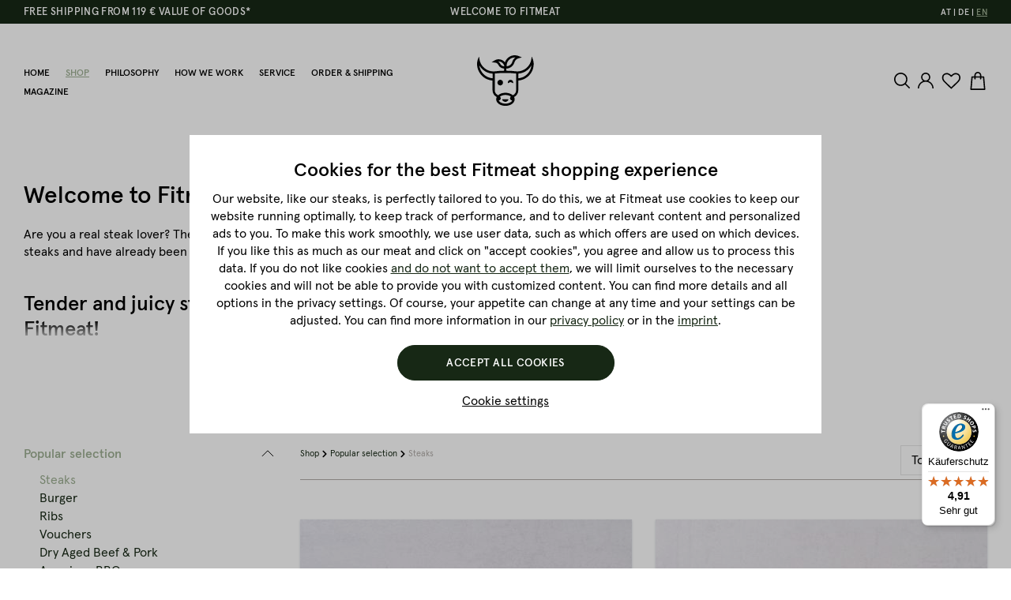

--- FILE ---
content_type: text/html; charset=UTF-8
request_url: https://www.fitmeat.at/en/shop/popular-selection/steaks
body_size: 44294
content:

<!DOCTYPE html>

<html lang="en-GB" itemscope="itemscope" >
                                
    <head>
                            
                                    <meta charset="utf-8">
            
                            <meta name="viewport"
                      content="width=device-width, initial-scale=1, shrink-to-fit=no">
            
                                <meta name="author"
                      content="">
                <meta name="robots"
                      content="index,follow">
                <meta name="revisit-after"
                      content="15 days">
                <meta name="keywords"
                      content="">
                <meta name="description"
                      content="Fitmeat is your online shop for real steak experience! Best Austrian quality and incredible marbling!">
            
    <link rel="alternate"
          type="application/rss+xml"
          title="Blog Feed"
          href="/en/blog.rss" />

                        
                        <meta property="og:type" content="website"/>
        
                    <meta property="og:site_name" content="Fitmeat"/>
        
                    <meta property="og:url" content="https://www.fitmeat.at/en/shop/popular-selection/steaks"/>
        
                                    <meta property="og:title" content="Steaks"/>
                    
                                    <meta property="og:description" content="Fitmeat is your online shop for real steak experience! Best Austrian quality and incredible marbling! "/>
                    
                                    <meta property="og:image" content="https://www.fitmeat.at/media/74/37/b6/1651494789/Fitmeat_SEO_Website_BELIEBTEAUSWAHL_Steaks.jpg"/>
                    
                    <meta name="twitter:card" content="website"/>
        
                    <meta name="twitter:site" content="Fitmeat"/>
        
                                    <meta property="twitter:title" content="Steaks"/>
                    
                                    <meta property="twitter:description" content="Fitmeat is your online shop for real steak experience! Best Austrian quality and incredible marbling! "/>
                    
                                    <meta property="twitter:image" content="https://www.fitmeat.at/media/f1/c9/07/1634122404/logo.svg"/>
                        

            <meta name="facebook-domain-verification" content="5h07fapa00ku4jbdfqi85rt59k2lms" />
    

                                <meta 
                      content="Fitmeat">
                <meta 
                      content="">
                <meta 
                      content="true">
                <meta 
                      content="https://www.fitmeat.at/media/f1/c9/07/1634122404/logo.svg">
            
    
                                                            <link rel="alternate" hreflang="x-default" href="https://www.fitmeat.at/shop/beliebte-auswahl/steaks">
                                    <link rel="alternate" hreflang="de-AT" href="https://www.fitmeat.at/shop/beliebte-auswahl/steaks">
                                    <link rel="alternate" hreflang="de-DE" href="https://www.fitmeat.at/de/shop/beliebte-auswahl/steaks">
                                    <link rel="alternate" hreflang="en-GB" href="https://www.fitmeat.at/en/shop/popular-selection/steaks">
                            
            

                
                    <script type="application/ld+json">
            [{"@context":"https:\/\/schema.org","@type":"BreadcrumbList","itemListElement":[{"@type":"ListItem","position":1,"name":"Shop","item":"https:\/\/www.fitmeat.at\/en\/shop"},{"@type":"ListItem","position":2,"name":"Popular selection","item":"https:\/\/www.fitmeat.at\/en\/shop\/popular-selection"},{"@type":"ListItem","position":3,"name":"Steaks","item":"https:\/\/www.fitmeat.at\/en\/shop\/popular-selection\/steaks"}]}]
        </script>
            


                    <link rel="shortcut icon"
                  href="https://www.fitmeat.at/media/a1/44/42/1652140442/favicon.png">
        
                                <link rel="apple-touch-icon"
                  sizes="180x180"
                  href="https://www.fitmeat.at/media/f1/c9/07/1634122404/logo.svg">
                    
        <link rel="canonical" href="https://www.fitmeat.at/en/shop/popular-selection/steaks" />
                    <title >Steaks | Fitmeat</title>
        
                                                                              <link rel="stylesheet"
                      href="https://www.fitmeat.at/theme/4eabd626c8b633937064bb10e1206b37/css/all.css?1744805829">
                                    

      
                

            
                    <link href="https://fonts.googleapis.com/css?family=Poppins:500" rel="stylesheet">
        
        <style data-plugin="zenitPlatformNotificationBar">
            
            .notification-bar .notification-bar-collapse-content {
background: #e52427;
}
.text-items .text-slider-item{
font-size: 16px;
}

.notification-bar .notification-bar-collapse-content .notification-text{
font-size: 16px;
}

.notification-bar .notification-bar-collapse-content .notification-infotext {
    padding: 20px 0 0 0;
    font-size: 12px;
}

.notification-bar .notification-bar-collapse-content .column-text .column-inner {
    padding: 0 0 0 0;
}

        </style>

    

                            <script>
        window.features = {"V6_5_0_0":true,"v6.5.0.0":true,"V6_6_0_0":false,"v6.6.0.0":false,"V6_7_0_0":false,"v6.7.0.0":false,"VUE3":false,"vue3":false,"JOIN_FILTER":false,"join.filter":false,"MEDIA_PATH":false,"media.path":false,"ES_MULTILINGUAL_INDEX":false,"es.multilingual.index":false,"STOCK_HANDLING":false,"stock.handling":false,"ASYNC_THEME_COMPILATION":false,"async.theme.compilation":false};
    </script>
        

    <script>
        const cookieArr = document.cookie.split(";");
        const includedScript = document.getElementById('mcjs');

        cookieArr.forEach(cookie => {
            if (cookie.includes('jett-mc-ecom-js-snippet=1') && includedScript === null) {

                const connectedSiteEmbedUrls = JSON.parse('["https:\/\/chimpstatic.com\/mcjs-connected\/js\/users\/6081999d7bd1593bd9b48cbb5\/2dd663e7d4383a8929e5a355c.js"]');

                if (connectedSiteEmbedUrls.length === 0) {
                    return;
                }

                connectedSiteEmbedUrls.forEach((url, index) => {
                    let scriptTag = document.createElement('script');
                    scriptTag.setAttribute('type', 'text/javascript');
                    scriptTag.setAttribute('id', 'mcjs' + index);
                    scriptTag.setAttribute('src', url);
                    document.head.appendChild(scriptTag);
                });
            }
        })
    </script>

                    
                                    
    <script>
        window.dataLayer = window.dataLayer || [];
        function gtag() { dataLayer.push(arguments); }

        (() => {
            const analyticsStorageEnabled = document.cookie.split(';').some((item) => item.trim().includes('google-analytics-enabled=1'));
            const adsEnabled = document.cookie.split(';').some((item) => item.trim().includes('google-ads-enabled=1'));

            // Always set a default consent for consent mode v2
            gtag('consent', 'default', {
                'ad_user_data': adsEnabled ? 'granted' : 'denied',
                'ad_storage': adsEnabled ? 'granted' : 'denied',
                'ad_personalization': adsEnabled ? 'granted' : 'denied',
                'analytics_storage': analyticsStorageEnabled ? 'granted' : 'denied'
            });
        })();
    </script>
        

            
    
    


            <script>
            window.mediameetsFacebookPixelData = new Map();
        </script>
    
                            
            <script type="text/javascript"
                                src='https://www.google.com/recaptcha/api.js?render=6LeVLl8pAAAAAHUuIx7e2BZqYApPwasiWdgqcKST'
                defer></script>
        <script>
                                        window.googleReCaptchaV3Active = true;
                    </script>
            
                    

                                                                                        
                                                                                                        
                                                                                                        
                                                                                                        
                                                                                                        
                                                                                                        
                                                                                                        
                                                                                                        
                                                                                                        
                                                                                                        
                                                                                                        
                                                                                                        
                                                                                                        
                                                                                                        
                                                                                                        
                                                                                                        
                                                                                                        
                                                                                                        
                                                                                                        
                                                                                                                                                        
                                                                                                                                                        
                                                                                                        
                                                                                                        
                                                                                                        
                                                                                                        
                                                                                                        
                                                                                                        
                                                                                                                                                        
                                                                                                                                                        
                                                                                                        
                                                                                                        
                                                                                                                                                        
                                                                                                                                                        
                                                                                                        
                                                                                                                                                        
                                                                                                        
                                                                                                                                                        
                                                                                                        
                                                                                                        
                                                                                                                                                        
                                                                                                        
                                                                                                        
                                                                                                        
                                                                                                        
                                                                                                        
                                                                                                        
                                                                                                                                                        
                                                                                                                                                        
                                                                                                                                                        
                                                                                                                                                        
                                                                                    
                                    <script>
                    window.useDefaultCookieConsent = true;
                </script>
                    
                                    <script>
                window.activeNavigationId = '86043575019243c29d1e7c9a67d4e4e6';
                window.router = {
                    'frontend.cart.offcanvas': '/en/checkout/offcanvas',
                    'frontend.cookie.offcanvas': '/en/cookie/offcanvas',
                    'frontend.checkout.finish.page': '/en/checkout/finish',
                    'frontend.checkout.info': '/en/widgets/checkout/info',
                    'frontend.menu.offcanvas': '/en/widgets/menu/offcanvas',
                    'frontend.cms.page': '/en/widgets/cms',
                    'frontend.cms.navigation.page': '/en/widgets/cms/navigation',
                    'frontend.account.addressbook': '/en/widgets/account/address-book',
                    'frontend.country.country-data': '/en/country/country-state-data',
                    'frontend.app-system.generate-token': '/en/app-system/Placeholder/generate-token',
                    };
                window.salesChannelId = '80457a8e5716402098da0cc34a4934a0';
            </script>
        
    <script>
        window.router['widgets.dvsn.affiliate.set-partner-code'] = '/en/widgets/dvsn/affiliate/set-partner-code?code=___xxx___';
    </script>

                                <script>
                
                window.breakpoints = {"xs":0,"sm":576,"md":768,"lg":992,"xl":1200};
            </script>
        
        
                        
                            <script>
                window.themeAssetsPublicPath = 'https://www.fitmeat.at/theme/38cb911df4d74fac958317bf15d90448/assets/';
            </script>
        
                                                                                                    <script type="text/javascript" src="https://www.fitmeat.at/theme/4eabd626c8b633937064bb10e1206b37/js/all.js?1744805829" defer></script>
                                                        

        </head>


                
    <body class="is-ctl-navigation is-act-index">

    
            
                        
                
                
            
    
                                                                                                        
                                                                                                        
                                                                                                        
                                                                                                        
                                                                                                        
                                                                                                        
                                                                                                        
                                                                                                        
                                                                                                        
                                                                                                        
                                                                                                        
                                                                                                        
                                                                                                        
                                                                                                        
                                                                                                        
                                                                                                        
                                                                                                        
                                                                                                        
                                                                                                        
                                                                                                                                                        
                                                                                                                                                        
                                                                                                        
                                                                                                        
                                                                                                        
                                                                                                        
                                                                                                        
                                                                                                        
                                                                                                                                                        
                                                                                                                                                        
                                                                                                        
                                                                                                        
                                                                                                                                                        
                                                                                                                                                        
                                                                                                        
                                                                                                                                                        
                                                                                                        
                                                                                                                                                        
                                                                                                        
                                                                                                        
                                                                                                                                                        
                                                                                                        
                                                                                                        
                                                                                                        
                                                                                                        
                                                                                                        
                                                                                                        
                                                                                                                                                        
                                                                                                                                                        
                                                                                                                                                        
                                                                                                                                                        
                                                                                    
                <noscript class="noscript-main">
                
    <div role="alert"
         class="alert alert-info alert-has-icon">
                                                                        
                                                    <span class="icon icon-info">
                        <svg xmlns="http://www.w3.org/2000/svg" xmlns:xlink="http://www.w3.org/1999/xlink" width="24" height="24" viewBox="0 0 24 24"><defs><path d="M12 7c.5523 0 1 .4477 1 1s-.4477 1-1 1-1-.4477-1-1 .4477-1 1-1zm1 9c0 .5523-.4477 1-1 1s-1-.4477-1-1v-5c0-.5523.4477-1 1-1s1 .4477 1 1v5zm11-4c0 6.6274-5.3726 12-12 12S0 18.6274 0 12 5.3726 0 12 0s12 5.3726 12 12zM12 2C6.4772 2 2 6.4772 2 12s4.4772 10 10 10 10-4.4772 10-10S17.5228 2 12 2z" id="icons-default-info" /></defs><use xlink:href="#icons-default-info" fill="#758CA3" fill-rule="evenodd" /></svg>
        </span>                                                    
                                    
                    <div class="alert-content-container">
                                                    
                                    <div class="alert-content">
                                                    To be able to use the full range of Shopware 6, we recommend activating Javascript in your browser.
                                            </div>
                
                                                                </div>
            </div>
            </noscript>
        


            <noscript>
            <img height="1" width="1" style="display:none" src="https://www.facebook.com/tr?id=1748342338597792&ev=PageView&noscript=1"/>
    </noscript>
<noscript>
        <iframe src="https://www.googletagmanager.com/ns.html?id=GTM-NS4P642	" height="0" width="0" style="display:none;visibility:hidden"></iframe>
    </noscript>

    
                    <header class="header-main">
                                    <div class="top-bar">

                    <div class="top-bar-usps-item top-bar-usps-first">FREE SHIPPING FROM 119 € VALUE OF GOODS*</div>
            <div class="top-bar-usps-item top-bar-usps-second">WELCOME TO FITMEAT</div>
        
        <nav class="top-bar-nav">
                                            
            <div class="top-bar-nav-item top-bar-language">
                            <form method="post"
                      action="/en/checkout/language"
                      class="language-form"
                      data-form-auto-submit="true">

                                
    <div class="languages-menu">
                    <div class="languages-menu-list"><div class="languages-menu-list-item"
                             data-language="de"><label
                                class="languages-menu-list-item-label"
                                for="top-bar-346508654b2640bbbed5468ec9300756"><input id="top-bar-346508654b2640bbbed5468ec9300756"
                                       class="languages-menu-list-item-radio"
                                       value="346508654b2640bbbed5468ec9300756"
                                       name="languageId"
                                       type="radio"
                                    ><span>DE</span></label></div><div class="languages-menu-list-item"
                             data-language="at"><label
                                class="languages-menu-list-item-label"
                                for="top-bar-2fbb5fe2e29a4d70aa5854ce7ce3e20b"><input id="top-bar-2fbb5fe2e29a4d70aa5854ce7ce3e20b"
                                       class="languages-menu-list-item-radio"
                                       value="2fbb5fe2e29a4d70aa5854ce7ce3e20b"
                                       name="languageId"
                                       type="radio"
                                    ><span>AT</span></label></div><div class="languages-menu-list-item"
                             data-language="gb"><label
                                class="languages-menu-list-item-label is--active"
                                for="top-bar-a4b54a9661744b139084dc6242b2ac09"><input id="top-bar-a4b54a9661744b139084dc6242b2ac09"
                                       class="languages-menu-list-item-radio"
                                       value="a4b54a9661744b139084dc6242b2ac09"
                                       name="languageId"
                                       type="radio"
                                     checked><span>EN</span></label></div></div>            </div>

    <input name="redirectTo" type="hidden" value="frontend.navigation.page"/>

            <input name="redirectParameters[_httpCache]" type="hidden" value="1">
            <input name="redirectParameters[navigationId]" type="hidden" value="86043575019243c29d1e7c9a67d4e4e6">
                    </form>
                    </div>
                
                                            
                
                    </nav>
    </div>
    
        <div class="container">
                <div class="row align-items-center header-row">
            
            <div class="header-nav-main nav-main">
                <div class="main-navigation"
         id="mainNavigation"
         data-flyout-menu="true">
                    <div class="container">
                                    <nav class="nav main-navigation-menu"
                        itemscope="itemscope"
                        >
                        
                                                                                    <a class="nav-link main-navigation-link home-link"
                                    href="/en/"
                                    
                                    title="Home">
                                    <div class="main-navigation-link-text">
                                        <span >Home</span>
                                    </div>
                                </a>
                                                    
                                                    
                                                                                            
                                    


        
            <div class="main-navigation-link-text">
                <a class="nav-link main-navigation-link active"
                   href="https://www.fitmeat.at/en/shop"
                   
                   data-flyout-menu-trigger="a3dbec828bbc4c99bc1d4d14dffadaa4"                                       title="Shop">
                    <span >Shop</span>
                </a>
                <div class="main-navigation-link-text-cats-wrapper">
                    <div class="main-navigation-link-text-cats">
                        <ul class="main-navigation-link-text-cats-items-1">
                                                            <li class="main-navigation-link-text-cats-item-1">
                                                                            <a href="https://www.fitmeat.at/en/shop/popular-selection">Popular selection</a>
                                        <ul class="main-navigation-link-text-cats-items-2">
                                                                                            <li class="main-navigation-link-text-cats-item-2">
                                                    <a href="https://www.fitmeat.at/en/shop/popular-selection/steaks"
                                                       title="Steaks">Steaks</a>
                                                </li>
                                                                                            <li class="main-navigation-link-text-cats-item-2">
                                                    <a href="https://www.fitmeat.at/en/shop/popular-selection/burger"
                                                       title="Burger">Burger</a>
                                                </li>
                                                                                            <li class="main-navigation-link-text-cats-item-2">
                                                    <a href="https://www.fitmeat.at/en/shop/popular-selection/ribs"
                                                       title="Ribs">Ribs</a>
                                                </li>
                                                                                            <li class="main-navigation-link-text-cats-item-2">
                                                    <a href="https://www.fitmeat.at/en/shop/popular-selection/vouchers"
                                                       title="Vouchers">Vouchers</a>
                                                </li>
                                                                                            <li class="main-navigation-link-text-cats-item-2">
                                                    <a href="https://www.fitmeat.at/en/shop/popular-selection/dry-aged-beef-pork"
                                                       title="Dry Aged Beef &amp; Pork">Dry Aged Beef &amp; Pork</a>
                                                </li>
                                                                                            <li class="main-navigation-link-text-cats-item-2">
                                                    <a href="https://www.fitmeat.at/en/shop/popular-selection/american-bbq"
                                                       title="American BBQ">American BBQ</a>
                                                </li>
                                                                                            <li class="main-navigation-link-text-cats-item-2">
                                                    <a href="https://www.fitmeat.at/en/shop/popular-selection/sausage-bacon"
                                                       title="Sausage &amp; Bacon">Sausage &amp; Bacon</a>
                                                </li>
                                                                                            <li class="main-navigation-link-text-cats-item-2">
                                                    <a href="https://www.fitmeat.at/en/shop/popular-selection/sausage"
                                                       title="Sausage">Sausage</a>
                                                </li>
                                                                                            <li class="main-navigation-link-text-cats-item-2">
                                                    <a href="https://www.fitmeat.at/en/shop/popular-selection/gourmet-packages"
                                                       title="Gourmet packages">Gourmet packages</a>
                                                </li>
                                                                                            <li class="main-navigation-link-text-cats-item-2">
                                                    <a href="https://www.fitmeat.at/en/shop/popular-selection/black-label-by-fitmeat"
                                                       title="Black Label by Fitmeat">Black Label by Fitmeat</a>
                                                </li>
                                                                                            <li class="main-navigation-link-text-cats-item-2">
                                                    <a href="https://www.fitmeat.at/en/shop/popular-selection/low-carb-low-fat"
                                                       title="Low Carb &amp; Low Fat">Low Carb &amp; Low Fat</a>
                                                </li>
                                                                                    </ul>
                                                                    </li>
                                                            <li class="main-navigation-link-text-cats-item-1">
                                                                            <a href="https://www.fitmeat.at/en/shop/woid-wiesn-genuss"
                                           title="Woid &amp; Wiesn Genuss">
                                            Woid &amp; Wiesn Genuss</a>
                                                                    </li>
                                                            <li class="main-navigation-link-text-cats-item-1">
                                                                            <a href="https://www.fitmeat.at/en/shop/beef">Beef</a>
                                        <ul class="main-navigation-link-text-cats-items-2">
                                                                                            <li class="main-navigation-link-text-cats-item-2">
                                                    <a href="https://www.fitmeat.at/en/shop/beef/beef-from-the-calf/heifer"
                                                       title="Beef from the calf/heifer">Beef from the calf/heifer</a>
                                                </li>
                                                                                            <li class="main-navigation-link-text-cats-item-2">
                                                    <a href="https://www.fitmeat.at/en/shop/beef/wagyu-beef"
                                                       title="Wagyu beef">Wagyu beef</a>
                                                </li>
                                                                                            <li class="main-navigation-link-text-cats-item-2">
                                                    <a href="https://www.fitmeat.at/en/shop/beef/calf"
                                                       title="Calf">Calf</a>
                                                </li>
                                                                                    </ul>
                                                                    </li>
                                                            <li class="main-navigation-link-text-cats-item-1">
                                                                            <a href="https://www.fitmeat.at/en/shop/pork">Pork</a>
                                        <ul class="main-navigation-link-text-cats-items-2">
                                                                                            <li class="main-navigation-link-text-cats-item-2">
                                                    <a href="https://www.fitmeat.at/en/shop/pork/straw-pig"
                                                       title="Straw pig">Straw pig</a>
                                                </li>
                                                                                    </ul>
                                                                    </li>
                                                            <li class="main-navigation-link-text-cats-item-1">
                                                                            <a href="https://www.fitmeat.at/en/shop/poultry">Poultry</a>
                                        <ul class="main-navigation-link-text-cats-items-2">
                                                                                            <li class="main-navigation-link-text-cats-item-2">
                                                    <a href="https://www.fitmeat.at/en/shop/poultry/chicken"
                                                       title="Chicken">Chicken</a>
                                                </li>
                                                                                            <li class="main-navigation-link-text-cats-item-2">
                                                    <a href="https://www.fitmeat.at/en/shop/poultry/turkey"
                                                       title="Turkey">Turkey</a>
                                                </li>
                                                                                            <li class="main-navigation-link-text-cats-item-2">
                                                    <a href="https://www.fitmeat.at/en/shop/poultry/goose"
                                                       title="Goose">Goose</a>
                                                </li>
                                                                                            <li class="main-navigation-link-text-cats-item-2">
                                                    <a href="https://www.fitmeat.at/en/shop/poultry/duck"
                                                       title="Duck">Duck</a>
                                                </li>
                                                                                    </ul>
                                                                    </li>
                                                            <li class="main-navigation-link-text-cats-item-1">
                                                                            <a href="https://www.fitmeat.at/en/shop/game">Game</a>
                                        <ul class="main-navigation-link-text-cats-items-2">
                                                                                            <li class="main-navigation-link-text-cats-item-2">
                                                    <a href="https://www.fitmeat.at/en/shop/game/stag"
                                                       title="Stag">Stag</a>
                                                </li>
                                                                                            <li class="main-navigation-link-text-cats-item-2">
                                                    <a href="https://www.fitmeat.at/en/shop/game/roe-deer"
                                                       title="Roe deer">Roe deer</a>
                                                </li>
                                                                                            <li class="main-navigation-link-text-cats-item-2">
                                                    <a href="https://www.fitmeat.at/en/shop/game/wild-boar"
                                                       title="Wild boar">Wild boar</a>
                                                </li>
                                                                                    </ul>
                                                                    </li>
                                                            <li class="main-navigation-link-text-cats-item-1">
                                                                            <a href="https://www.fitmeat.at/en/shop/lamb"
                                           title="Lamb">
                                            Lamb</a>
                                                                    </li>
                                                            <li class="main-navigation-link-text-cats-item-1">
                                                                            <a href="https://www.fitmeat.at/en/shop/accessories">Accessories</a>
                                        <ul class="main-navigation-link-text-cats-items-2">
                                                                                            <li class="main-navigation-link-text-cats-item-2">
                                                    <a href="https://www.fitmeat.at/en/shop/accessories/vouchers"
                                                       title="Vouchers">Vouchers</a>
                                                </li>
                                                                                    </ul>
                                                                    </li>
                                                    </ul>
                        <div class="main-navigation-link-text-cats-side">
                                                                                        <div class="main-navigation-link-text-cats-product">
                                    <div class="main-navigation-link-text-cats-product-media">
                                        <a href="https://www.fitmeat.at/en/shop/beef/beef-from-the-calf/heifer/rib-eye-steak">
                                                    
                        
                        
    
                
                
                    
                
        
                
                    
            <img data-src="https://www.fitmeat.at/media/e2/33/7e/1634816336/fitmeat-rindfleisch-rib-eye-steak-1.jpg"                             data-srcset="https://www.fitmeat.at/thumbnail/e2/33/7e/1634816336/fitmeat-rindfleisch-rib-eye-steak-1_268x268.jpg 268w, https://www.fitmeat.at/thumbnail/e2/33/7e/1634816336/fitmeat-rindfleisch-rib-eye-steak-1_345x345.jpg 345w, https://www.fitmeat.at/thumbnail/e2/33/7e/1634816336/fitmeat-rindfleisch-rib-eye-steak-1_375x375.jpg 375w, https://www.fitmeat.at/thumbnail/e2/33/7e/1634816336/fitmeat-rindfleisch-rib-eye-steak-1_350x350.jpg 350w, https://www.fitmeat.at/thumbnail/e2/33/7e/1634816336/fitmeat-rindfleisch-rib-eye-steak-1_430x430.jpg 430w, https://www.fitmeat.at/thumbnail/e2/33/7e/1634816336/fitmeat-rindfleisch-rib-eye-steak-1_585x585.jpg 585w, https://www.fitmeat.at/thumbnail/e2/33/7e/1634816336/fitmeat-rindfleisch-rib-eye-steak-1_340x340.jpg 340w, https://www.fitmeat.at/thumbnail/e2/33/7e/1634816336/fitmeat-rindfleisch-rib-eye-steak-1_320x320.jpg 320w, https://www.fitmeat.at/thumbnail/e2/33/7e/1634816336/fitmeat-rindfleisch-rib-eye-steak-1_250x250.jpg 250w, https://www.fitmeat.at/thumbnail/e2/33/7e/1634816336/fitmeat-rindfleisch-rib-eye-steak-1_300x300.jpg 300w, https://www.fitmeat.at/thumbnail/e2/33/7e/1634816336/fitmeat-rindfleisch-rib-eye-steak-1_555x555.jpg 555w, https://www.fitmeat.at/thumbnail/e2/33/7e/1634816336/fitmeat-rindfleisch-rib-eye-steak-1_460x460.jpg 460w, https://www.fitmeat.at/thumbnail/e2/33/7e/1634816336/fitmeat-rindfleisch-rib-eye-steak-1_445x445.jpg 445w, https://www.fitmeat.at/thumbnail/e2/33/7e/1634816336/fitmeat-rindfleisch-rib-eye-steak-1_1920x1920.jpg 1920w, https://www.fitmeat.at/thumbnail/e2/33/7e/1634816336/fitmeat-rindfleisch-rib-eye-steak-1_288x288.jpg 288w, https://www.fitmeat.at/thumbnail/e2/33/7e/1634816336/fitmeat-rindfleisch-rib-eye-steak-1_800x800.jpg 800w, https://www.fitmeat.at/thumbnail/e2/33/7e/1634816336/fitmeat-rindfleisch-rib-eye-steak-1_270x270.jpg 270w, https://www.fitmeat.at/thumbnail/e2/33/7e/1634816336/fitmeat-rindfleisch-rib-eye-steak-1_384x384.jpg 384w"                                 sizes="430px"
                                         class="lazy" alt="Rib Eye Steak Produktfotografie" title="Rib Eye Steak von der oesterreichischen Kalbin" loading="eager"        />
                                            </a>
                                    </div>
                                    <div class="main-navigation-link-text-cats-product-name">
                                        <a href="https://www.fitmeat.at/en/shop/beef/beef-from-the-calf/heifer/rib-eye-steak">
                                            Andere Kunden haben auch gekauft: Rib Eye Steak
                                        </a>
                                    </div>
                                </div>
                                                    </div>
                    </div>
                </div>
            </div>
                                                                                                        
                                    


                    <a class="nav-link main-navigation-link"
               href="https://www.fitmeat.at/en/philosophy"
               
                                              title="Philosophy"><span >Philosophy</span></a>
                                                                                                        
                                    


                    <a class="nav-link main-navigation-link"
               href="https://www.fitmeat.at/en/how-we-work"
               
                                              title="How we work"><span >How we work</span></a>
                                                                                                        
                                    


                    <a class="nav-link main-navigation-link"
               href="https://www.fitmeat.at/en/service"
               
                                              title="Service"><span >Service</span></a>
                                                                                                        
                                    


                    <a class="nav-link main-navigation-link"
               href="https://www.fitmeat.at/en/order-shipping"
               
                                              title="Order &amp; Shipping"><span >Order &amp; Shipping</span></a>
                                                                                                        
                                    


                    <a class="nav-link main-navigation-link"
               href="https://www.fitmeat.at/en/magazine"
               
               data-flyout-menu-trigger="d265bdf05d494334aeab2a8f0c9ae873"                               title="Magazine"><span >Magazine</span></a>
                                                                                    </nav>
                            </div>
        
                                                                                                                                                                                                                                                                                
                                                <div class="navigation-flyouts">
                                                                                                                                                                <div class="navigation-flyout"
                                             data-flyout-menu-id="a3dbec828bbc4c99bc1d4d14dffadaa4">
                                            <div class="container">
                                                                                                                        <div class="row navigation-flyout-bar">
                            <div class="col">
                    <div class="navigation-flyout-category-link">
                                                                                    <a class="nav-link"
                                   href="https://www.fitmeat.at/en/shop"
                                   
                                   title="Shop">
                                                                            Show all Shop
                                        <span class="icon icon-arrow-right icon-primary">
                        <svg xmlns="http://www.w3.org/2000/svg" xmlns:xlink="http://www.w3.org/1999/xlink" width="16" height="16" viewBox="0 0 16 16"><defs><path id="icons-solid-arrow-right" d="M6.7071 6.2929c-.3905-.3905-1.0237-.3905-1.4142 0-.3905.3905-.3905 1.0237 0 1.4142l3 3c.3905.3905 1.0237.3905 1.4142 0l3-3c.3905-.3905.3905-1.0237 0-1.4142-.3905-.3905-1.0237-.3905-1.4142 0L9 8.5858l-2.2929-2.293z" /></defs><use transform="rotate(-90 9 8.5)" xlink:href="#icons-solid-arrow-right" fill="#758CA3" fill-rule="evenodd" /></svg>
        </span>                                                                    </a>
                                                                        </div>
                </div>
            
                            <div class="col-auto">
                    <div class="navigation-flyout-close js-close-flyout-menu">
                                                                                    <span class="icon icon-x">
                        <svg xmlns="http://www.w3.org/2000/svg" xmlns:xlink="http://www.w3.org/1999/xlink" width="24" height="24" viewBox="0 0 24 24"><defs><path d="m10.5858 12-7.293-7.2929c-.3904-.3905-.3904-1.0237 0-1.4142.3906-.3905 1.0238-.3905 1.4143 0L12 10.5858l7.2929-7.293c.3905-.3904 1.0237-.3904 1.4142 0 .3905.3906.3905 1.0238 0 1.4143L13.4142 12l7.293 7.2929c.3904.3905.3904 1.0237 0 1.4142-.3906.3905-1.0238.3905-1.4143 0L12 13.4142l-7.2929 7.293c-.3905.3904-1.0237.3904-1.4142 0-.3905-.3906-.3905-1.0238 0-1.4143L10.5858 12z" id="icons-default-x" /></defs><use xlink:href="#icons-default-x" fill="#758CA3" fill-rule="evenodd" /></svg>
        </span>                                                                        </div>
                </div>
                    </div>
    
            <div class="row navigation-flyout-content">
                            <div class="col">
                    <div class="navigation-flyout-categories">
                                                        
                    
    
    <div class="row navigation-flyout-categories is-level-0">
                                            
                            <div class="col-3 navigation-flyout-col">
                                                                        <a class="nav-item nav-link navigation-flyout-link is-level-0 active"
                               href="https://www.fitmeat.at/en/shop/popular-selection"
                               
                                                              title="Popular selection">
                                <span >Popular selection</span>
                            </a>
                                            
                                                                            
        
    
    <div class="navigation-flyout-categories is-level-1">
                                            
                            <div class="navigation-flyout-col">
                                                                        <a class="nav-item nav-link navigation-flyout-link is-level-1 active"
                               href="https://www.fitmeat.at/en/shop/popular-selection/steaks"
                               
                                                              title="Steaks">
                                <span >Steaks</span>
                            </a>
                                            
                                                                            
        
    
    <div class="navigation-flyout-categories is-level-2">
            </div>
                                                            </div>
                                                        
                            <div class="navigation-flyout-col">
                                                                        <a class="nav-item nav-link navigation-flyout-link is-level-1"
                               href="https://www.fitmeat.at/en/shop/popular-selection/burger"
                               
                                                              title="Burger">
                                <span >Burger</span>
                            </a>
                                            
                                                                            
        
    
    <div class="navigation-flyout-categories is-level-2">
            </div>
                                                            </div>
                                                        
                            <div class="navigation-flyout-col">
                                                                        <a class="nav-item nav-link navigation-flyout-link is-level-1"
                               href="https://www.fitmeat.at/en/shop/popular-selection/ribs"
                               
                                                              title="Ribs">
                                <span >Ribs</span>
                            </a>
                                            
                                                                            
        
    
    <div class="navigation-flyout-categories is-level-2">
            </div>
                                                            </div>
                                                        
                            <div class="navigation-flyout-col">
                                                                        <a class="nav-item nav-link navigation-flyout-link is-level-1"
                               href="https://www.fitmeat.at/en/shop/popular-selection/vouchers"
                               
                                                              title="Vouchers">
                                <span >Vouchers</span>
                            </a>
                                            
                                                                            
        
    
    <div class="navigation-flyout-categories is-level-2">
            </div>
                                                            </div>
                                                        
                            <div class="navigation-flyout-col">
                                                                        <a class="nav-item nav-link navigation-flyout-link is-level-1"
                               href="https://www.fitmeat.at/en/shop/popular-selection/dry-aged-beef-pork"
                               
                                                              title="Dry Aged Beef &amp; Pork">
                                <span >Dry Aged Beef &amp; Pork</span>
                            </a>
                                            
                                                                            
        
    
    <div class="navigation-flyout-categories is-level-2">
            </div>
                                                            </div>
                                                        
                            <div class="navigation-flyout-col">
                                                                        <a class="nav-item nav-link navigation-flyout-link is-level-1"
                               href="https://www.fitmeat.at/en/shop/popular-selection/american-bbq"
                               
                                                              title="American BBQ">
                                <span >American BBQ</span>
                            </a>
                                            
                                                                            
        
    
    <div class="navigation-flyout-categories is-level-2">
            </div>
                                                            </div>
                                                        
                            <div class="navigation-flyout-col">
                                                                        <a class="nav-item nav-link navigation-flyout-link is-level-1"
                               href="https://www.fitmeat.at/en/shop/popular-selection/sausage-bacon"
                               
                                                              title="Sausage &amp; Bacon">
                                <span >Sausage &amp; Bacon</span>
                            </a>
                                            
                                                                            
        
    
    <div class="navigation-flyout-categories is-level-2">
            </div>
                                                            </div>
                                                        
                            <div class="navigation-flyout-col">
                                                                        <a class="nav-item nav-link navigation-flyout-link is-level-1"
                               href="https://www.fitmeat.at/en/shop/popular-selection/sausage"
                               
                                                              title="Sausage">
                                <span >Sausage</span>
                            </a>
                                            
                                                                            
        
    
    <div class="navigation-flyout-categories is-level-2">
            </div>
                                                            </div>
                                                        
                            <div class="navigation-flyout-col">
                                                                        <a class="nav-item nav-link navigation-flyout-link is-level-1"
                               href="https://www.fitmeat.at/en/shop/popular-selection/gourmet-packages"
                               
                                                              title="Gourmet packages">
                                <span >Gourmet packages</span>
                            </a>
                                            
                                                                            
        
    
    <div class="navigation-flyout-categories is-level-2">
            </div>
                                                            </div>
                                                        
                            <div class="navigation-flyout-col">
                                                                        <a class="nav-item nav-link navigation-flyout-link is-level-1"
                               href="https://www.fitmeat.at/en/shop/popular-selection/black-label-by-fitmeat"
                               
                                                              title="Black Label by Fitmeat">
                                <span >Black Label by Fitmeat</span>
                            </a>
                                            
                                                                            
        
    
    <div class="navigation-flyout-categories is-level-2">
            </div>
                                                            </div>
                                                        
                            <div class="navigation-flyout-col">
                                                                        <a class="nav-item nav-link navigation-flyout-link is-level-1"
                               href="https://www.fitmeat.at/en/shop/popular-selection/low-carb-low-fat"
                               
                                                              title="Low Carb &amp; Low Fat">
                                <span >Low Carb &amp; Low Fat</span>
                            </a>
                                            
                                                                            
        
    
    <div class="navigation-flyout-categories is-level-2">
            </div>
                                                            </div>
                        </div>
                                                            </div>
                                                        
                            <div class="col-3 navigation-flyout-col">
                                                                        <a class="nav-item nav-link navigation-flyout-link is-level-0"
                               href="https://www.fitmeat.at/en/shop/woid-wiesn-genuss"
                               
                                                              title="Woid &amp; Wiesn Genuss">
                                <span >Woid &amp; Wiesn Genuss</span>
                            </a>
                                            
                                                                            
        
    
    <div class="navigation-flyout-categories is-level-1">
            </div>
                                                            </div>
                                                        
                            <div class="col-3 navigation-flyout-col">
                                                                        <a class="nav-item nav-link navigation-flyout-link is-level-0"
                               href="https://www.fitmeat.at/en/shop/beef"
                               
                                                              title="Beef">
                                <span >Beef</span>
                            </a>
                                            
                                                                            
        
    
    <div class="navigation-flyout-categories is-level-1">
                                            
                            <div class="navigation-flyout-col">
                                                                        <a class="nav-item nav-link navigation-flyout-link is-level-1"
                               href="https://www.fitmeat.at/en/shop/beef/beef-from-the-calf/heifer"
                               
                                                              title="Beef from the calf/heifer">
                                <span >Beef from the calf/heifer</span>
                            </a>
                                            
                                                                            
        
    
    <div class="navigation-flyout-categories is-level-2">
            </div>
                                                            </div>
                                                        
                            <div class="navigation-flyout-col">
                                                                        <a class="nav-item nav-link navigation-flyout-link is-level-1"
                               href="https://www.fitmeat.at/en/shop/beef/wagyu-beef"
                               
                                                              title="Wagyu beef">
                                <span >Wagyu beef</span>
                            </a>
                                            
                                                                            
        
    
    <div class="navigation-flyout-categories is-level-2">
            </div>
                                                            </div>
                                                        
                            <div class="navigation-flyout-col">
                                                                        <a class="nav-item nav-link navigation-flyout-link is-level-1"
                               href="https://www.fitmeat.at/en/shop/beef/calf"
                               
                                                              title="Calf">
                                <span >Calf</span>
                            </a>
                                            
                                                                            
        
    
    <div class="navigation-flyout-categories is-level-2">
            </div>
                                                            </div>
                        </div>
                                                            </div>
                                                        
                            <div class="col-3 navigation-flyout-col">
                                                                        <a class="nav-item nav-link navigation-flyout-link is-level-0"
                               href="https://www.fitmeat.at/en/shop/pork"
                               
                                                              title="Pork">
                                <span >Pork</span>
                            </a>
                                            
                                                                            
        
    
    <div class="navigation-flyout-categories is-level-1">
                                            
                            <div class="navigation-flyout-col">
                                                                        <a class="nav-item nav-link navigation-flyout-link is-level-1"
                               href="https://www.fitmeat.at/en/shop/pork/straw-pig"
                               
                                                              title="Straw pig">
                                <span >Straw pig</span>
                            </a>
                                            
                                                                            
        
    
    <div class="navigation-flyout-categories is-level-2">
            </div>
                                                            </div>
                        </div>
                                                            </div>
                                                        
                            <div class="col-3 navigation-flyout-col">
                                                                        <a class="nav-item nav-link navigation-flyout-link is-level-0"
                               href="https://www.fitmeat.at/en/shop/poultry"
                               
                                                              title="Poultry">
                                <span >Poultry</span>
                            </a>
                                            
                                                                            
        
    
    <div class="navigation-flyout-categories is-level-1">
                                            
                            <div class="navigation-flyout-col">
                                                                        <a class="nav-item nav-link navigation-flyout-link is-level-1"
                               href="https://www.fitmeat.at/en/shop/poultry/chicken"
                               
                                                              title="Chicken">
                                <span >Chicken</span>
                            </a>
                                            
                                                                            
        
    
    <div class="navigation-flyout-categories is-level-2">
            </div>
                                                            </div>
                                                        
                            <div class="navigation-flyout-col">
                                                                        <a class="nav-item nav-link navigation-flyout-link is-level-1"
                               href="https://www.fitmeat.at/en/shop/poultry/turkey"
                               
                                                              title="Turkey">
                                <span >Turkey</span>
                            </a>
                                            
                                                                            
        
    
    <div class="navigation-flyout-categories is-level-2">
            </div>
                                                            </div>
                                                        
                            <div class="navigation-flyout-col">
                                                                        <a class="nav-item nav-link navigation-flyout-link is-level-1"
                               href="https://www.fitmeat.at/en/shop/poultry/goose"
                               
                                                              title="Goose">
                                <span >Goose</span>
                            </a>
                                            
                                                                            
        
    
    <div class="navigation-flyout-categories is-level-2">
            </div>
                                                            </div>
                                                        
                            <div class="navigation-flyout-col">
                                                                        <a class="nav-item nav-link navigation-flyout-link is-level-1"
                               href="https://www.fitmeat.at/en/shop/poultry/duck"
                               
                                                              title="Duck">
                                <span >Duck</span>
                            </a>
                                            
                                                                            
        
    
    <div class="navigation-flyout-categories is-level-2">
            </div>
                                                            </div>
                        </div>
                                                            </div>
                                                        
                            <div class="col-3 navigation-flyout-col">
                                                                        <a class="nav-item nav-link navigation-flyout-link is-level-0"
                               href="https://www.fitmeat.at/en/shop/game"
                               
                                                              title="Game">
                                <span >Game</span>
                            </a>
                                            
                                                                            
        
    
    <div class="navigation-flyout-categories is-level-1">
                                            
                            <div class="navigation-flyout-col">
                                                                        <a class="nav-item nav-link navigation-flyout-link is-level-1"
                               href="https://www.fitmeat.at/en/shop/game/stag"
                               
                                                              title="Stag">
                                <span >Stag</span>
                            </a>
                                            
                                                                            
        
    
    <div class="navigation-flyout-categories is-level-2">
            </div>
                                                            </div>
                                                        
                            <div class="navigation-flyout-col">
                                                                        <a class="nav-item nav-link navigation-flyout-link is-level-1"
                               href="https://www.fitmeat.at/en/shop/game/roe-deer"
                               
                                                              title="Roe deer">
                                <span >Roe deer</span>
                            </a>
                                            
                                                                            
        
    
    <div class="navigation-flyout-categories is-level-2">
            </div>
                                                            </div>
                                                        
                            <div class="navigation-flyout-col">
                                                                        <a class="nav-item nav-link navigation-flyout-link is-level-1"
                               href="https://www.fitmeat.at/en/shop/game/wild-boar"
                               
                                                              title="Wild boar">
                                <span >Wild boar</span>
                            </a>
                                            
                                                                            
        
    
    <div class="navigation-flyout-categories is-level-2">
            </div>
                                                            </div>
                        </div>
                                                            </div>
                                                        
                            <div class="col-3 navigation-flyout-col">
                                                                        <a class="nav-item nav-link navigation-flyout-link is-level-0"
                               href="https://www.fitmeat.at/en/shop/lamb"
                               
                                                              title="Lamb">
                                <span >Lamb</span>
                            </a>
                                            
                                                                            
        
    
    <div class="navigation-flyout-categories is-level-1">
            </div>
                                                            </div>
                                                        
                            <div class="col-3 navigation-flyout-col">
                                                                        <a class="nav-item nav-link navigation-flyout-link is-level-0"
                               href="https://www.fitmeat.at/en/shop/accessories"
                               
                                                              title="Accessories">
                                <span >Accessories</span>
                            </a>
                                            
                                                                            
        
    
    <div class="navigation-flyout-categories is-level-1">
                                            
                            <div class="navigation-flyout-col">
                                                                        <a class="nav-item nav-link navigation-flyout-link is-level-1"
                               href="https://www.fitmeat.at/en/shop/accessories/vouchers"
                               
                                                              title="Vouchers">
                                <span >Vouchers</span>
                            </a>
                                            
                                                                            
        
    
    <div class="navigation-flyout-categories is-level-2">
            </div>
                                                            </div>
                        </div>
                                                            </div>
                        </div>
                                            </div>
                </div>
            
                                                </div>
                                                                                                </div>
                                        </div>
                                                                                                                                                                                                                                                                                                                                                                                                                                                            <div class="navigation-flyout"
                                             data-flyout-menu-id="d265bdf05d494334aeab2a8f0c9ae873">
                                            <div class="container">
                                                                                                                        <div class="row navigation-flyout-bar">
                            <div class="col">
                    <div class="navigation-flyout-category-link">
                                                                                    <a class="nav-link"
                                   href="https://www.fitmeat.at/en/magazine"
                                   
                                   title="Magazine">
                                                                            Show all Magazine
                                        <span class="icon icon-arrow-right icon-primary">
                        <svg xmlns="http://www.w3.org/2000/svg" xmlns:xlink="http://www.w3.org/1999/xlink" width="16" height="16" viewBox="0 0 16 16"><use transform="rotate(-90 9 8.5)" xlink:href="#icons-solid-arrow-right" fill="#758CA3" fill-rule="evenodd" /></svg>
        </span>                                                                    </a>
                                                                        </div>
                </div>
            
                            <div class="col-auto">
                    <div class="navigation-flyout-close js-close-flyout-menu">
                                                                                    <span class="icon icon-x">
                        <svg xmlns="http://www.w3.org/2000/svg" xmlns:xlink="http://www.w3.org/1999/xlink" width="24" height="24" viewBox="0 0 24 24"><use xlink:href="#icons-default-x" fill="#758CA3" fill-rule="evenodd" /></svg>
        </span>                                                                        </div>
                </div>
                    </div>
    
            <div class="row navigation-flyout-content">
                            <div class="col">
                    <div class="navigation-flyout-categories">
                                                        
                    
    
    <div class="row navigation-flyout-categories is-level-0">
                                            
                            <div class="col-3 navigation-flyout-col">
                                                                        <a class="nav-item nav-link navigation-flyout-link is-level-0"
                               href="https://www.fitmeat.at/en/magazine/know-how"
                               
                                                              title="Know-how ">
                                <span >Know-how </span>
                            </a>
                                            
                                                                            
        
    
    <div class="navigation-flyout-categories is-level-1">
            </div>
                                                            </div>
                                                        
                            <div class="col-3 navigation-flyout-col">
                                                                        <a class="nav-item nav-link navigation-flyout-link is-level-0"
                               href="https://www.fitmeat.at/en/magazine/the-best-cuts"
                               
                                                              title="The best cuts">
                                <span >The best cuts</span>
                            </a>
                                            
                                                                            
        
    
    <div class="navigation-flyout-categories is-level-1">
            </div>
                                                            </div>
                                                        
                            <div class="col-3 navigation-flyout-col">
                                                                        <a class="nav-item nav-link navigation-flyout-link is-level-0"
                               href="https://www.fitmeat.at/en/magazine/beef-guide"
                               
                                                              title="Beef Guide">
                                <span >Beef Guide</span>
                            </a>
                                            
                                                                            
        
    
    <div class="navigation-flyout-categories is-level-1">
            </div>
                                                            </div>
                                                        
                            <div class="col-3 navigation-flyout-col">
                                                                        <a class="nav-item nav-link navigation-flyout-link is-level-0"
                               href="https://www.fitmeat.at/en/magazine/recipes"
                               
                                                              title="Recipes">
                                <span >Recipes</span>
                            </a>
                                            
                                                                            
        
    
    <div class="navigation-flyout-categories is-level-1">
            </div>
                                                            </div>
                                                        
                            <div class="col-3 navigation-flyout-col">
                                                                        <a class="nav-item nav-link navigation-flyout-link is-level-0"
                               href="https://www.fitmeat.at/en/magazine/about-us"
                               
                                                              title="About us">
                                <span >About us</span>
                            </a>
                                            
                                                                            
        
    
    <div class="navigation-flyout-categories is-level-1">
            </div>
                                                            </div>
                        </div>
                                            </div>
                </div>
            
                                                </div>
                                                                                                </div>
                                        </div>
                                                                                                                                            </div>
                                        </div>
        </div>
    
                    <div class="col-12 col-lg-auto header-logo-col">
                        <div class="header-logo-main">
                    <a class="header-logo-main-link"
               href="/en/"
               title="Go to homepage">
                                    <picture class="header-logo-picture">
                                                                                
                                                                            
                                                                                    <img src="https://www.fitmeat.at/media/f1/c9/07/1634122404/logo.svg"
                                     alt="Go to homepage"
                                     class="img-fluid header-logo-main-img">
                                                                        </picture>
                            </a>
            </div>
                </div>
            

                 <div class="col-12 order-2 col-sm order-sm-1 header-search-col">
         <div class="row">
             <div class="col-sm-auto d-none d-sm-block d-lg-none">
                                      <div class="nav-main-toggle">
                                                      <button class="btn nav-main-toggle-btn header-actions-btn"
                                     type="button"
                                     data-offcanvas-menu="true"
                                     aria-label="Menu">
                                                                      <span class="icon icon-stack">
                        <svg xmlns="http://www.w3.org/2000/svg" xmlns:xlink="http://www.w3.org/1999/xlink" width="24" height="24" viewBox="0 0 24 24"><defs><path d="M3 13c-.5523 0-1-.4477-1-1s.4477-1 1-1h18c.5523 0 1 .4477 1 1s-.4477 1-1 1H3zm0-7c-.5523 0-1-.4477-1-1s.4477-1 1-1h18c.5523 0 1 .4477 1 1s-.4477 1-1 1H3zm0 14c-.5523 0-1-.4477-1-1s.4477-1 1-1h18c.5523 0 1 .4477 1 1s-.4477 1-1 1H3z" id="icons-default-stack" /></defs><use xlink:href="#icons-default-stack" fill="#758CA3" fill-rule="evenodd" /></svg>
        </span>                                                              </button>
                                              </div>
                              </div>
         </div>
     </div>
 
                <div class="col-12 order-1 col-sm-auto order-sm-2 header-actions-col">
        <div class="row no-gutters">
                                                        <div class="col d-sm-none">
                                <div class="menu-button">
                                                                            <button
                                            class="btn nav-main-toggle-btn header-actions-btn"
                                            type="button"
                                                                                                                                        data-offcanvas-menu="true"
                                                                                        aria-label="Menu"
                                        >
                                                                                            <span class="icon icon-stack">
                        <svg xmlns="http://www.w3.org/2000/svg" xmlns:xlink="http://www.w3.org/1999/xlink" width="24" height="24" viewBox="0 0 24 24"><use xlink:href="#icons-default-stack" fill="#758CA3" fill-rule="evenodd" /></svg>
        </span>                                                                                    </button>
                                                                    </div>
                            </div>
                        
            
            <div class="header-actions-col-wrapper">
                                    <div class="col-auto d-sm-none">
                        <div class="search-toggle">
                            <button class="btn header-actions-btn search-toggle-btn js-search-toggle-btn collapsed"
                                    type="button"
                                    data-bs-toggle="collapse"
                                    data-bs-target="#searchCollapse"
                                    aria-expanded="false"
                                    aria-controls="searchCollapse"
                                    aria-label="Search">
                                <span class="icon icon-search">
                        <svg width="20" height="20" viewBox="0 0 20 20" fill="none" xmlns="http://www.w3.org/2000/svg">
<path d="M19.7551 18.5796L14.9469 13.7714C16.1388 12.3184 16.8571 10.4571 16.8571 8.42857C16.8571 3.77551 13.0816 0 8.42857 0C3.77143 0 0 3.77551 0 8.42857C0 13.0816 3.77143 16.8571 8.42857 16.8571C10.4571 16.8571 12.3143 16.1429 13.7673 14.951L18.5755 19.7551C18.902 20.0816 19.4286 20.0816 19.7551 19.7551C20.0816 19.4327 20.0816 18.902 19.7551 18.5796ZM8.42857 15.1796C4.70204 15.1796 1.67347 12.151 1.67347 8.42857C1.67347 4.70612 4.70204 1.67347 8.42857 1.67347C12.151 1.67347 15.1837 4.70612 15.1837 8.42857C15.1837 12.151 12.151 15.1796 8.42857 15.1796Z" fill="black"/>
</svg>

        </span>                            </button>
                        </div>
                    </div>
                
                
                                                                <div class="col-auto">
                                <div class="account-menu">
                                        <div class="dropdown">
            <button class="btn account-menu-btn header-actions-btn"
            type="button"
            id="accountWidget"
            data-offcanvas-account-menu="true"
            data-bs-toggle="dropdown"
            aria-haspopup="true"
            aria-expanded="false"
            aria-label="Your account"
            title="Your account">
        <span class="icon icon-account">
                        <svg width="20" height="20" viewBox="0 0 20 20" fill="none" xmlns="http://www.w3.org/2000/svg">
<path d="M17.0711 12.9289C15.9819 11.8398 14.6855 11.0335 13.2711 10.5454C14.786 9.50199 15.7812 7.75578 15.7812 5.78125C15.7812 2.59348 13.1878 0 10 0C6.81223 0 4.21875 2.59348 4.21875 5.78125C4.21875 7.75578 5.21402 9.50199 6.72898 10.5454C5.31453 11.0335 4.01813 11.8398 2.92895 12.9289C1.0402 14.8177 0 17.3289 0 20H1.5625C1.5625 15.3475 5.34754 11.5625 10 11.5625C14.6525 11.5625 18.4375 15.3475 18.4375 20H20C20 17.3289 18.9598 14.8177 17.0711 12.9289ZM10 10C7.67379 10 5.78125 8.1075 5.78125 5.78125C5.78125 3.455 7.67379 1.5625 10 1.5625C12.3262 1.5625 14.2188 3.455 14.2188 5.78125C14.2188 8.1075 12.3262 10 10 10Z" fill="black"/>
</svg>

        </span>    </button>
    <button class="btn account-menu-btn account-menu-offcanvas header-actions-btn"
            type="button"
            id="accountWidgetOffcanvas"
            data-offcanvas-menu="true">
        <span class="icon icon-account">
                        <svg width="20" height="20" viewBox="0 0 20 20" fill="none" xmlns="http://www.w3.org/2000/svg">
<path d="M17.0711 12.9289C15.9819 11.8398 14.6855 11.0335 13.2711 10.5454C14.786 9.50199 15.7812 7.75578 15.7812 5.78125C15.7812 2.59348 13.1878 0 10 0C6.81223 0 4.21875 2.59348 4.21875 5.78125C4.21875 7.75578 5.21402 9.50199 6.72898 10.5454C5.31453 11.0335 4.01813 11.8398 2.92895 12.9289C1.0402 14.8177 0 17.3289 0 20H1.5625C1.5625 15.3475 5.34754 11.5625 10 11.5625C14.6525 11.5625 18.4375 15.3475 18.4375 20H20C20 17.3289 18.9598 14.8177 17.0711 12.9289ZM10 10C7.67379 10 5.78125 8.1075 5.78125 5.78125C5.78125 3.455 7.67379 1.5625 10 1.5625C12.3262 1.5625 14.2188 3.455 14.2188 5.78125C14.2188 8.1075 12.3262 10 10 10Z" fill="black"/>
</svg>

        </span>    </button>

                    <div class="dropdown-menu dropdown-menu-end account-menu-dropdown js-account-menu-dropdown"
                 aria-labelledby="accountWidget">
                

        
            <div class="offcanvas-header">
                            <button class="btn btn-light offcanvas-close js-offcanvas-close">
                                            <span class="icon icon-x icon-sm">
                        <svg xmlns="http://www.w3.org/2000/svg" xmlns:xlink="http://www.w3.org/1999/xlink" width="24" height="24" viewBox="0 0 24 24"><use xlink:href="#icons-default-x" fill="#758CA3" fill-rule="evenodd" /></svg>
        </span>                    
                                            Close menu
                                    </button>
                    </div>
    
            <div class="offcanvas-body">
                <div class="account-menu">
                                    <div class="dropdown-header account-menu-header">
                    Your account
                </div>
                    
                                    <div class="account-menu-login">
                                            <a href="/en/account/login"
                           title="Log in"
                           class="btn btn-primary account-menu-login-button">
                            Log in
                        </a>
                    
                                            <div class="account-menu-register">
                            or <a href="/en/account/login"
                                                                            title="Sign up">sign up</a>
                        </div>
                                    </div>
                    
                </div>
        </div>
                </div>
            </div>
                                </div>
                            </div>
                        
                
                                    <div class="col-auto">
                        <div class="header-cart">
                            <a class="btn header-cart-btn header-actions-btn PixupWishlistPageIcon"
                               href="/en/pixup/wishlist"
                               title="wish list">
                                <div
                                    class="PixupWishlistProductCount"
                                    id="wishlistProductCount">0</div>
                                <span class="header-cart-icon">
                                    <span class="icon icon-fitmeat-header-menu-wishlist-icon">
                        <svg width="24" height="20" viewBox="0 0 24 20" fill="none" xmlns="http://www.w3.org/2000/svg">
<path d="M22.3351 1.63404C21.2362 0.561038 19.718 0.024765 17.7799 0.024765C17.2435 0.024765 16.6961 0.117765 16.1382 0.303674C15.58 0.48972 15.0608 0.740719 14.5811 1.05649C14.1007 1.37217 13.6879 1.66863 13.3416 1.9454C12.9957 2.22227 12.6668 2.51649 12.3554 2.82786C12.0439 2.51649 11.7151 2.22227 11.3691 1.9454C11.0229 1.66863 10.6099 1.37236 10.1297 1.05649C9.64949 0.740583 9.13036 0.489765 8.57236 0.303674C8.0144 0.11781 7.46708 0.024765 6.93072 0.024765C4.99267 0.024765 3.4744 0.561174 2.37568 1.63404C1.27695 2.70681 0.727539 4.19481 0.727539 6.09817C0.727539 6.67786 0.829357 7.27504 1.03258 7.88899C1.23581 8.50327 1.4674 9.02676 1.7269 9.45927C1.98636 9.89172 2.28058 10.3134 2.60936 10.7244C2.93813 11.1354 3.1784 11.4186 3.32963 11.5744C3.48099 11.7301 3.59999 11.8427 3.68649 11.9119L11.7844 19.7244C11.9401 19.8802 12.1304 19.9583 12.3554 19.9583C12.5803 19.9583 12.7707 19.8802 12.9264 19.7244L21.0114 11.9376C22.9927 9.95672 23.9832 8.01008 23.9832 6.09799C23.9832 4.19449 23.4339 2.70663 22.3351 1.63404ZM19.8823 10.7179L12.3554 17.9723L4.81563 10.7049C3.19772 9.08736 2.3889 7.55149 2.3889 6.09799C2.3889 5.39731 2.4819 4.77863 2.66781 4.24236C2.85386 3.70599 3.09177 3.27977 3.38158 2.96399C3.67145 2.64813 4.02395 2.39095 4.43922 2.19181C4.85472 1.99286 5.26131 1.85872 5.65922 1.78954C6.05713 1.72045 6.48099 1.68586 6.93095 1.68586C7.38077 1.68586 7.86536 1.79604 8.38445 2.01672C8.90345 2.23731 9.38145 2.51417 9.81831 2.84722C10.2553 3.18049 10.6294 3.4919 10.941 3.78163C11.2524 4.07163 11.5119 4.33749 11.7196 4.57976C11.8752 4.77017 12.0874 4.86536 12.3554 4.86536C12.6236 4.86536 12.8355 4.77017 12.9914 4.57976C13.199 4.33749 13.4586 4.07149 13.77 3.78163C14.0815 3.4919 14.4557 3.18063 14.8925 2.84722C15.3294 2.51417 15.8074 2.23731 16.3267 2.01672C16.8456 1.79608 17.3304 1.68586 17.7802 1.68586C18.2301 1.68586 18.6538 1.72045 19.0519 1.78954C19.4499 1.85867 19.8565 1.99286 20.2719 2.19181C20.6872 2.3909 21.0397 2.64827 21.3295 2.96399C21.6193 3.27977 21.8573 3.70599 22.0434 4.24236C22.2291 4.77863 22.3221 5.39731 22.3221 6.09799C22.3221 7.55149 21.5089 9.09163 19.8823 10.7179Z" fill="black"/>
</svg>

        </span>                                </span>
                                                            </a>
                        </div>
                    </div>


                    
                    <!-- Modal -->

                    <div class="modal fade" id="pixupWishlist_chooseWishlistModal" tabindex="-1" role="dialog"
                         aria-labelledby="exampleModalLabel" aria-hidden="true">
                        <div class="modal-dialog" role="document">
                            <div class="modal-content">
                                <div class="modal-header">
                                    <h5 class="modal-title" style="margin-left:0.3em;">
                                        <span><span class="icon icon-px-heart icon-PixupAddToWishlistRemoveIcon pixupBaseIcon pxOutlineWhite">
                        
        </span> &thinsp;</span><span
                                            id="pixupWishlistSelect_title">Add product to wish list</span>
                                    </h5>
                                    <br>
                                    <button type="button" class="close" data-dismiss="modal" aria-label="Close">
                                        <span aria-hidden="true">&times;</span>
                                    </button>
                                </div>
                                <div class="modal-body" style="padding:0">
                                    <div class="modal-title PixupCechBoxGroupTitle"
                                         id="pixupWishlist_description">Select a wish list in which you want to add the product</div>

                                    <div id="pixupWishlist_chooseWishlistModal_body_select">

                                    </div>
                                </div>
                                <div class="modal-footer">
                                    <button type="button" class="btn btn-secondary"
                                            data-dismiss="modal">Close</button>
                                    <button id="pixupWishlist_save" type="button"
                                            class="btn btn-primary">Save</button>
                                </div>
                            </div>
                        </div>
                    </div>
                    <script>
                        function substrectOneFromWLHeader() {
                            wishlistCount = document.getElementById("wishlistProductCount");
                            currentCount = wishlistCount.innerHTML;
                            wishlistCount.innerHTML = (parseInt(currentCount, 0) - 1).toString();
                            if (parseInt(wishlistCount.innerHTML) <= 0 && wishlistCount.classList.contains('is--show')) {
                                wishlistCount.classList.remove('is--show');
                            }
                        }

                        function addOneFromWLHeader() {
                            wishlistCount = document.getElementById("wishlistProductCount");
                            currentCount = wishlistCount.innerHTML;
                            wishlistCount.innerHTML = (parseInt(currentCount, 0) + 1).toString();
                            if (!wishlistCount.classList.contains('is--show')) {
                                wishlistCount.classList.add('is--show');
                            }
                        }

                        function pixupWishlist_changeProductWishlistStateInit(elem, remove, productID, wishlistId = null, applyStyle = true) {
                            elem.classList.toggle('loading');
                            if (remove === 'true' || remove === true)
                                baseUrl = "https://www.fitmeat.at/en/pixup/wishlist/ajax/remove-product/--product-id--/--wishListId--";
                            else
                                baseUrl = "https://www.fitmeat.at/en/pixup/wishlist/ajax/add-product/--product-id--/--wishListId--";
                            baseUrl = baseUrl.replace(/--product-id--/, productID).replace(/--wishListId--/, wishlistId);
                            pixupWishlist_ajaxCore(baseUrl, pixupWishlist_changeProductWishlistStateHandler, [elem, baseUrl, productID, remove, wishlistId, applyStyle]);
                        }

                        function pixupWishlist_changeProductWishlistStateHandler(xhttp, elem, baseUrl, productID, removeProduct, wishlistId = null, applyStyle = true) {
                            elem.classList.toggle('loading');
                            removeProductMsg = "Remove from wish list";
                            addProductMsg = "Add to wish list";
                            data = JSON.parse(xhttp.responseText).data;
                            if (data.productOnWishlist === false && data.success) { // product removed
                                substrectOneFromWLHeader();
                                if (applyStyle) {
                                    elem.title = addProductMsg;
                                    if (elem.children[0]) {
                                        elem.children[0].style.display = "inline-block";
                                    }
                                    if (elem.children[1]) {
                                        elem.children[1].style.display = "none";
                                    }
                                    elem.dataset.remove = false;
                                }

                                if (elem.classList.contains('PixupRemoveFromWishlistOnOverview')) {
                                    elem.closest('.pixupWishlistProductContainer').remove();
                                }

                            } else if (data.success) { // product added
                                addOneFromWLHeader();
                                if (applyStyle) {
                                    elem.title = removeProductMsg;
                                    elem.children[0].style.display = "none";
                                    elem.children[1].style.display = "inline-block";
                                    elem.dataset.remove = true;
                                }
                            } else if (!data.success && data.wishListIdRequired) { // cant perform action on product because multiple wishlists exsist
                                //get all wishlists
                                url = "https://www.fitmeat.at/en/pixup/wishlist/ajax/get-wishlist/--product-id--";
                                url = url.replace(/--product-id--/, "");
                                pixupWishlist_ajaxCore(url, pixupWishlists_selectWishlist, [elem, productID])
                            }
                        }

                        function pixupWishlists_selectWishlist(xhttp, elem, productID) {
                            var safeBtn = document.getElementById('pixupWishlist_save');
                            var description = document.getElementById('pixupWishlist_description');
                            var title = document.getElementById("pixupWishlistSelect_title");
                            var select = document.getElementById("pixupWishlist_chooseWishlistModal_body_select");
                            var data = JSON.parse(xhttp.responseText).data.wishlists;
                            var addDescription = "Select a wish list in which you want to add the product";
                            var addConfirm = "Save";
                            var addTitle = "Add product to wish list";
                            var removeDescription = "Select wish lists in which you want to add the product";
                            var removeConfirm = "Save";
                            var removeTitle = "Edit linked wish lists";

                            //clear old event Listener ( so only one function can listen on it )
                            safeBtnClone = safeBtn.cloneNode(true);

                            //set listener
                            safeBtnClone.addEventListener("click", function () {
                                //get all selected checkboxes and send the value to the changeState function
                                var all_checkboxes = document.querySelectorAll('input[name="pixupWishlistCheckBoxWishlistSelector[]"]');
                                productOnOneWishlist = false;
                                for (var x = 0, l = all_checkboxes.length; x < l; x++) {
                                    if (all_checkboxes[x].checked === true)
                                        productOnOneWishlist = true;
                                    if (all_checkboxes[x].dataset.isOnWishlist === "true" && all_checkboxes[x].checked === true && all_checkboxes[x].value !== "-1" ||
                                        all_checkboxes[x].dataset.isOnWishlist === "false" && all_checkboxes[x].checked === false)
                                        continue;

                                    pixupWishlist_changeProductWishlistStateInit(
                                        elem,
                                        !all_checkboxes[x].checked,
                                        productID,
                                        all_checkboxes[x].value,
                                        false
                                    );
                                }

                                if (productOnOneWishlist === true) {
                                    elem.title = removeProductMsg;
                                    elem.children[0].style.display = "none";
                                    elem.children[1].style.display = "inline-block";
                                    elem.dataset.remove = true;
                                } else {
                                    elem.title = addProductMsg;
                                    elem.children[0].style.display = "inline-block";
                                    elem.children[1].style.display = "none";
                                    elem.dataset.remove = false;
                                }
                                $('#pixupWishlist_chooseWishlistModal').modal('hide')
                            });
                            safeBtn = safeBtn.parentNode.replaceChild(safeBtnClone, safeBtn);

                            //delete options
                            select.innerHTML = "";

                            //set proper messages
                            if (elem.dataset.remove === 'true') {
                                safeBtn.innerHTML = removeConfirm;
                                description.innerHTML = removeDescription;
                                title.innerHTML = removeTitle;
                            } else {
                                safeBtn.innerHTML = addConfirm;
                                description.innerHTML = addDescription;
                                title.innerHTML = addTitle;
                            }

                            //create a checkbox for every recieved wishlist ( subscribed wishlists excluded )
                            ownWishlistAdded = false;
                            for (i = 0; i < data.length; i++) {
                                if (data[i].subscribed === true)
                                    continue;

                                ownWishlistAdded = true;
                                select.appendChild(createCheckbox(data[i], productID));
                            }
                            //if no wishlist exsist
                            if (ownWishlistAdded === false) {
                                customData = {
                                    name: "Create private wish list",
                                    id: -1,
                                    products: [-1]
                                };
                                select.appendChild(createCheckbox(customData, -1));
                            }

                            //add checkboxes for subcribed wishlists
                            match = 0;
                            for (i = 0; i < data.length; i++) {
                                if (data[i].subscribed === false)
                                    continue;
                                if (data[i].editable !== true)
                                    continue;
                                match++;
                                if (match === 1) {
                                    var hr = document.createElement("hr");
                                    var div = document.createElement("div");
                                    div.classList = "center PixupCechBoxGroupTitle";
                                    div.innerHTML = "Subscribed wish lists";
                                    select.appendChild(hr);
                                    select.appendChild(div);
                                }
                                select.appendChild(createCheckbox(data[i], productID, "PixupCheckBoxRow2"));
                            }

                            $('#pixupWishlist_chooseWishlistModal').modal()
                        }

                        function createCheckbox(data, productId, className = "") {
                            var div = document.createElement("div");
                            div.className = "custom-control custom-checkbox PixupCheckBoxRow " + className;
                            var input = document.createElement("input");
                            input.type = "checkbox";
                            input.className = "custom-control-input";
                            input.id = "pixupWishlist" + i;
                            input.name = "pixupWishlistCheckBoxWishlistSelector[]";
                            input.value = data.id;
                            input.dataset.isOnWishlist = false;
                            isOnWishlist = false;
                            products = Object.values(data.products);
                            for (let x = 0; products.length > x; x++) {
                                if (products[x] === productId) {
                                    isOnWishlist = true;
                                    break;
                                }
                            }
                            if (isOnWishlist) {
                                input.checked = true;
                                input.dataset.isOnWishlist = true;
                            }
                            var label = document.createElement("label");
                            label.className = "custom-control-label";
                            label.htmlFor = "pixupWishlist" + i;
                            label.innerHTML = data.name;

                            div.appendChild(input);
                            div.appendChild(label);
                            return div
                        }

                        function pixupWishlist_ajaxCore(url, callback, options = null) {
                            var xhttp = new XMLHttpRequest();
                            xhttp.onreadystatechange = function () {
                                if (this.readyState == 4 && this.status == 200) {
                                    if (options !== null) {
                                        callback(this, ...options);
                                    } else
                                        callback(this);
                                }
                            };
                            xhttp.open("GET", url, true);
                            xhttp.send();
                        }
                    </script>
                    
                    <div class="col-auto">
                        <div class="header-cart"
                             data-offcanvas-cart="true">
                            <a class="btn header-cart-btn header-actions-btn"
                               href="/en/checkout/cart"
                               data-cart-widget="true"
                               title="Shopping cart"
                               aria-label="Shopping cart">
                                    <span class="header-cart-icon">
        <span class="icon icon-cart">
                        <svg width="18" height="20" viewBox="0 0 18 20" fill="none" xmlns="http://www.w3.org/2000/svg">
<path d="M17.2671 19.1646L16.0501 5.61135C16.0169 5.24122 15.7067 4.95772 15.3351 4.95772H12.8254V3.8258C12.8254 1.71625 11.1093 0 8.99981 0C6.89046 0 5.17449 1.71625 5.17449 3.8258V4.95772H2.66304C2.29148 4.95772 1.98127 5.24122 1.94805 5.61135L0.726259 19.2179C0.708265 19.4187 0.775456 19.6177 0.911466 19.7665C1.04748 19.9152 1.23977 19.9999 1.44125 19.9999H16.557C16.5576 19.9999 16.5584 19.9999 16.559 19.9999C16.9555 19.9999 17.2768 19.6785 17.2768 19.282C17.2767 19.2421 17.2735 19.2028 17.2671 19.1646ZM6.61021 3.8258C6.61021 2.50791 7.68221 1.43572 8.99991 1.43572C10.3177 1.43572 11.3898 2.50791 11.3898 3.8258V4.95772H6.61021V3.8258ZM2.22649 18.5643L3.31935 6.39343H5.17449V7.67716C5.17449 8.0736 5.4958 8.39501 5.89235 8.39501C6.28889 8.39501 6.61021 8.0736 6.61021 7.67716V6.39343H11.3898V7.67716C11.3898 8.0736 11.7111 8.39501 12.1077 8.39501C12.5042 8.39501 12.8255 8.0736 12.8255 7.67716V6.39343H14.6789L15.7718 18.5643H2.22649Z" fill="black"/>
</svg>

        </span>    </span>
                                </a>
                        </div>
                    </div>
                            </div>
        </div>
    </div>
        </div>
    
        <div class="col-search-toggle">
            
    <div class="collapse"
         id="searchCollapse">
        <div class="header-search">
                            <form action="/en/search"
                      method="get"
                                                                      data-search-form="true"
                                                                  data-search-widget-options='{&quot;searchWidgetMinChars&quot;:2}'
                      data-url="/en/suggest?search="
                      class="header-search-form">
                                            <div class="input-group">
                                                            <input type="search"
                                       name="search"
                                       class="form-control header-search-input"
                                       autocomplete="off"
                                       autocapitalize="off"
                                       placeholder="Enter search term..."
                                       aria-label="Enter search term..."
                                       value=""
                                >
                            
                                <div class="input-group-append">
        <button type="submit"
                class="btn header-search-btn"
                aria-label="Search">
                <span class="header-search-icon">
                    <span class="icon icon-search">
                        <svg width="20" height="20" viewBox="0 0 20 20" fill="none" xmlns="http://www.w3.org/2000/svg">
<path d="M19.7551 18.5796L14.9469 13.7714C16.1388 12.3184 16.8571 10.4571 16.8571 8.42857C16.8571 3.77551 13.0816 0 8.42857 0C3.77143 0 0 3.77551 0 8.42857C0 13.0816 3.77143 16.8571 8.42857 16.8571C10.4571 16.8571 12.3143 16.1429 13.7673 14.951L18.5755 19.7551C18.902 20.0816 19.4286 20.0816 19.7551 19.7551C20.0816 19.4327 20.0816 18.902 19.7551 18.5796ZM8.42857 15.1796C4.70204 15.1796 1.67347 12.151 1.67347 8.42857C1.67347 4.70612 4.70204 1.67347 8.42857 1.67347C12.151 1.67347 15.1837 4.70612 15.1837 8.42857C15.1837 12.151 12.151 15.1796 8.42857 15.1796Z" fill="black"/>
</svg>

        </span>                </span>
        </button>
    </div>
                        </div>
                                    </form>
                    </div>
    </div>
        </div>
    </div>
            </header>
        
        
                                    <div class="d-none js-navigation-offcanvas-initial-content">
                                            

        
            <div class="offcanvas-header">
                    </div>
    
            <div class="offcanvas-body">
            
            <div class="navigation-offcanvas-tabs" data-twigel-offcanvas-navigation="true">
                            <div class="navigation-offcanvas-tabs-navigation" id="navigation-offcanvas-tabs-navigation">
                    <div class="navigation-offcanvas-tabs-navigation-item">
                        <button class="navigation-offcanvas-tabs-navigation-item-btn"
                                id="offcanvas-navigation-categories-tab"
                                data-tab="categories">
                            MENU
                        </button>
                    </div>
                    <div class="navigation-offcanvas-tabs-navigation-item">
                        <button class="navigation-offcanvas-tabs-navigation-item-btn"
                                data-tab="account">
                            KONTO
                        </button>
                    </div>
                    <div class="navigation-offcanvas-tabs-navigation-item">
                        <button class="navigation-offcanvas-tabs-navigation-item-btn"
                                data-tab="language">
                            <span data-language="de"><span>DE</span></span><span data-language="at"><span>AT</span></span><span class="is--active" data-language="gb"><span>EN</span></span>                        </button>
                    </div>
                </div>
            
                            <div class="navigation-offcanvas-tabs-content" id="navigation-offcanvas-tabs-content">
                    <div class="navigation-offcanvas-tabs-content-item"
                         data-offcanvas-navigation="categories">
                        <div class="navigation-offcanvas-categories">
    
    <ul class="navigation-offcanvas-categories-parents">

        <li class="navigation-offcanvas-categories-parent">
            <a class="navigation-offcanvas-categories-parent-link"
               href="/en/">
                START
            </a>
        </li>

                                            <li class="navigation-offcanvas-categories-parent">

                                    <a class="navigation-offcanvas-categories-parent-link has--children"
                       data-bs-toggle="collapse"
                       href="#navigation--offcanvas-a3dbec828bbc4c99bc1d4d14dffadaa4"
                       role="button"
                       aria-expanded="false"
                       aria-controls="navigation--offcanvas-a3dbec828bbc4c99bc1d4d14dffadaa4">
                        Shop
                    </a>
                
                                    <ul class="collapse navigation-offcanvas-categories-parent-list"
                        id="navigation--offcanvas-a3dbec828bbc4c99bc1d4d14dffadaa4">

                        <li class="navigation-offcanvas-categories-children">
                            <a class="navigation-offcanvas-categories-children-link is--first"
                               href="https://www.fitmeat.at/en/shop">
                                Alle Artikel anzeigen
                            </a>
                        </li>

                        
                                                        
                            <li class="navigation-offcanvas-categories-children">

                                <a class="navigation-offcanvas-categories-children-link is--first"
                                   href="https://www.fitmeat.at/en/shop/popular-selection">Popular selection</a>

                                                                    <ul class="navigation-offcanvas-categories-children-list">
                                        <li class="navigation-offcanvas-categories-children-item">
                                            <a class="navigation-offcanvas-categories-children-item-link"
                                               href="https://www.fitmeat.at/en/shop/popular-selection">Alle Artikel anzeigen</a>
                                        </li>
                                                                                    <li class="navigation-offcanvas-categories-children-item">
                                                <a class="navigation-offcanvas-categories-children-item-link"
                                                   href="https://www.fitmeat.at/en/shop/popular-selection/steaks">Steaks</a>
                                            </li>
                                                                                    <li class="navigation-offcanvas-categories-children-item">
                                                <a class="navigation-offcanvas-categories-children-item-link"
                                                   href="https://www.fitmeat.at/en/shop/popular-selection/burger">Burger</a>
                                            </li>
                                                                                    <li class="navigation-offcanvas-categories-children-item">
                                                <a class="navigation-offcanvas-categories-children-item-link"
                                                   href="https://www.fitmeat.at/en/shop/popular-selection/ribs">Ribs</a>
                                            </li>
                                                                                    <li class="navigation-offcanvas-categories-children-item">
                                                <a class="navigation-offcanvas-categories-children-item-link"
                                                   href="https://www.fitmeat.at/en/shop/popular-selection/vouchers">Vouchers</a>
                                            </li>
                                                                                    <li class="navigation-offcanvas-categories-children-item">
                                                <a class="navigation-offcanvas-categories-children-item-link"
                                                   href="https://www.fitmeat.at/en/shop/popular-selection/dry-aged-beef-pork">Dry Aged Beef &amp; Pork</a>
                                            </li>
                                                                                    <li class="navigation-offcanvas-categories-children-item">
                                                <a class="navigation-offcanvas-categories-children-item-link"
                                                   href="https://www.fitmeat.at/en/shop/popular-selection/american-bbq">American BBQ</a>
                                            </li>
                                                                                    <li class="navigation-offcanvas-categories-children-item">
                                                <a class="navigation-offcanvas-categories-children-item-link"
                                                   href="https://www.fitmeat.at/en/shop/popular-selection/sausage-bacon">Sausage &amp; Bacon</a>
                                            </li>
                                                                                    <li class="navigation-offcanvas-categories-children-item">
                                                <a class="navigation-offcanvas-categories-children-item-link"
                                                   href="https://www.fitmeat.at/en/shop/popular-selection/sausage">Sausage</a>
                                            </li>
                                                                                    <li class="navigation-offcanvas-categories-children-item">
                                                <a class="navigation-offcanvas-categories-children-item-link"
                                                   href="https://www.fitmeat.at/en/shop/popular-selection/gourmet-packages">Gourmet packages</a>
                                            </li>
                                                                                    <li class="navigation-offcanvas-categories-children-item">
                                                <a class="navigation-offcanvas-categories-children-item-link"
                                                   href="https://www.fitmeat.at/en/shop/popular-selection/black-label-by-fitmeat">Black Label by Fitmeat</a>
                                            </li>
                                                                                    <li class="navigation-offcanvas-categories-children-item">
                                                <a class="navigation-offcanvas-categories-children-item-link"
                                                   href="https://www.fitmeat.at/en/shop/popular-selection/low-carb-low-fat">Low Carb &amp; Low Fat</a>
                                            </li>
                                                                            </ul>
                                
                            </li>
                        
                                                        
                            <li class="navigation-offcanvas-categories-children">

                                <a class="navigation-offcanvas-categories-children-link is--first"
                                   href="https://www.fitmeat.at/en/shop/woid-wiesn-genuss">Woid &amp; Wiesn Genuss</a>

                                
                            </li>
                        
                                                        
                            <li class="navigation-offcanvas-categories-children">

                                <a class="navigation-offcanvas-categories-children-link is--first"
                                   href="https://www.fitmeat.at/en/shop/beef">Beef</a>

                                                                    <ul class="navigation-offcanvas-categories-children-list">
                                        <li class="navigation-offcanvas-categories-children-item">
                                            <a class="navigation-offcanvas-categories-children-item-link"
                                               href="https://www.fitmeat.at/en/shop/beef">Alle Artikel anzeigen</a>
                                        </li>
                                                                                    <li class="navigation-offcanvas-categories-children-item">
                                                <a class="navigation-offcanvas-categories-children-item-link"
                                                   href="https://www.fitmeat.at/en/shop/beef/beef-from-the-calf/heifer">Beef from the calf/heifer</a>
                                            </li>
                                                                                    <li class="navigation-offcanvas-categories-children-item">
                                                <a class="navigation-offcanvas-categories-children-item-link"
                                                   href="https://www.fitmeat.at/en/shop/beef/wagyu-beef">Wagyu beef</a>
                                            </li>
                                                                                    <li class="navigation-offcanvas-categories-children-item">
                                                <a class="navigation-offcanvas-categories-children-item-link"
                                                   href="https://www.fitmeat.at/en/shop/beef/calf">Calf</a>
                                            </li>
                                                                            </ul>
                                
                            </li>
                        
                                                        
                            <li class="navigation-offcanvas-categories-children">

                                <a class="navigation-offcanvas-categories-children-link is--first"
                                   href="https://www.fitmeat.at/en/shop/pork">Pork</a>

                                                                    <ul class="navigation-offcanvas-categories-children-list">
                                        <li class="navigation-offcanvas-categories-children-item">
                                            <a class="navigation-offcanvas-categories-children-item-link"
                                               href="https://www.fitmeat.at/en/shop/pork">Alle Artikel anzeigen</a>
                                        </li>
                                                                                    <li class="navigation-offcanvas-categories-children-item">
                                                <a class="navigation-offcanvas-categories-children-item-link"
                                                   href="https://www.fitmeat.at/en/shop/pork/straw-pig">Straw pig</a>
                                            </li>
                                                                            </ul>
                                
                            </li>
                        
                                                        
                            <li class="navigation-offcanvas-categories-children">

                                <a class="navigation-offcanvas-categories-children-link is--first"
                                   href="https://www.fitmeat.at/en/shop/poultry">Poultry</a>

                                                                    <ul class="navigation-offcanvas-categories-children-list">
                                        <li class="navigation-offcanvas-categories-children-item">
                                            <a class="navigation-offcanvas-categories-children-item-link"
                                               href="https://www.fitmeat.at/en/shop/poultry">Alle Artikel anzeigen</a>
                                        </li>
                                                                                    <li class="navigation-offcanvas-categories-children-item">
                                                <a class="navigation-offcanvas-categories-children-item-link"
                                                   href="https://www.fitmeat.at/en/shop/poultry/chicken">Chicken</a>
                                            </li>
                                                                                    <li class="navigation-offcanvas-categories-children-item">
                                                <a class="navigation-offcanvas-categories-children-item-link"
                                                   href="https://www.fitmeat.at/en/shop/poultry/turkey">Turkey</a>
                                            </li>
                                                                                    <li class="navigation-offcanvas-categories-children-item">
                                                <a class="navigation-offcanvas-categories-children-item-link"
                                                   href="https://www.fitmeat.at/en/shop/poultry/goose">Goose</a>
                                            </li>
                                                                                    <li class="navigation-offcanvas-categories-children-item">
                                                <a class="navigation-offcanvas-categories-children-item-link"
                                                   href="https://www.fitmeat.at/en/shop/poultry/duck">Duck</a>
                                            </li>
                                                                            </ul>
                                
                            </li>
                        
                                                        
                            <li class="navigation-offcanvas-categories-children">

                                <a class="navigation-offcanvas-categories-children-link is--first"
                                   href="https://www.fitmeat.at/en/shop/game">Game</a>

                                                                    <ul class="navigation-offcanvas-categories-children-list">
                                        <li class="navigation-offcanvas-categories-children-item">
                                            <a class="navigation-offcanvas-categories-children-item-link"
                                               href="https://www.fitmeat.at/en/shop/game">Alle Artikel anzeigen</a>
                                        </li>
                                                                                    <li class="navigation-offcanvas-categories-children-item">
                                                <a class="navigation-offcanvas-categories-children-item-link"
                                                   href="https://www.fitmeat.at/en/shop/game/stag">Stag</a>
                                            </li>
                                                                                    <li class="navigation-offcanvas-categories-children-item">
                                                <a class="navigation-offcanvas-categories-children-item-link"
                                                   href="https://www.fitmeat.at/en/shop/game/roe-deer">Roe deer</a>
                                            </li>
                                                                                    <li class="navigation-offcanvas-categories-children-item">
                                                <a class="navigation-offcanvas-categories-children-item-link"
                                                   href="https://www.fitmeat.at/en/shop/game/wild-boar">Wild boar</a>
                                            </li>
                                                                            </ul>
                                
                            </li>
                        
                                                        
                            <li class="navigation-offcanvas-categories-children">

                                <a class="navigation-offcanvas-categories-children-link is--first"
                                   href="https://www.fitmeat.at/en/shop/lamb">Lamb</a>

                                
                            </li>
                        
                                                        
                            <li class="navigation-offcanvas-categories-children">

                                <a class="navigation-offcanvas-categories-children-link is--first"
                                   href="https://www.fitmeat.at/en/shop/accessories">Accessories</a>

                                                                    <ul class="navigation-offcanvas-categories-children-list">
                                        <li class="navigation-offcanvas-categories-children-item">
                                            <a class="navigation-offcanvas-categories-children-item-link"
                                               href="https://www.fitmeat.at/en/shop/accessories">Alle Artikel anzeigen</a>
                                        </li>
                                                                                    <li class="navigation-offcanvas-categories-children-item">
                                                <a class="navigation-offcanvas-categories-children-item-link"
                                                   href="https://www.fitmeat.at/en/shop/accessories/vouchers">Vouchers</a>
                                            </li>
                                                                            </ul>
                                
                            </li>
                                            </ul>
                            </li>

                                            <li class="navigation-offcanvas-categories-parent">

                                    <a class="navigation-offcanvas-categories-parent-link"
                       href="https://www.fitmeat.at/en/philosophy">
                        Philosophy
                    </a>
                
                            </li>

                                            <li class="navigation-offcanvas-categories-parent">

                                    <a class="navigation-offcanvas-categories-parent-link"
                       href="https://www.fitmeat.at/en/how-we-work">
                        How we work
                    </a>
                
                            </li>

                                            <li class="navigation-offcanvas-categories-parent">

                                    <a class="navigation-offcanvas-categories-parent-link"
                       href="https://www.fitmeat.at/en/service">
                        Service
                    </a>
                
                            </li>

                                            <li class="navigation-offcanvas-categories-parent">

                                    <a class="navigation-offcanvas-categories-parent-link"
                       href="https://www.fitmeat.at/en/order-shipping">
                        Order &amp; Shipping
                    </a>
                
                            </li>

                                            <li class="navigation-offcanvas-categories-parent">

                                    <a class="navigation-offcanvas-categories-parent-link"
                       href="https://www.fitmeat.at/en/magazine">
                        Magazine
                    </a>
                
                            </li>

            </ul>
</div>
<div class="navigation-offcanvas-categories-after">
    Wir sind der Überzeugung, <br>dass Fleisch ein hochwertiges <br>Genussgut ist.
</div>
                    </div>
                    <div class="navigation-offcanvas-tabs-content-item"
                         data-offcanvas-navigation="account">
                        <div class="navigation-offcanvas-account">
            <div class="header-account-menu">
            <div class="card account-menu-inner">
                <div class="list-group list-group-flush account-aside-list-group">
                    <a href="/en/account/login"
                       title="MEIN KONTO"
                       class="list-group-item list-group-item-action account-aside-item">
                        MEIN KONTO
                    </a>
                    <a href="/en/account/login"
                       title="ANMELDEN"
                       class="list-group-item list-group-item-action account-aside-item">
                        ANMELDEN
                    </a>
                    <a href="/en/account/login"
                       title="EIN KONTO ERSTELLEN"
                       class="list-group-item list-group-item-action account-aside-item">
                        EIN KONTO ERSTELLEN
                    </a>
                </div>
            </div>
        </div>
    </div>
                    </div>
                    <div class="navigation-offcanvas-tabs-content-item"
                         data-offcanvas-navigation="language">
                        <div class="navigation-offcanvas-language">
    <div class="navigation-offcanvas-language-text">Unser Sprachwähler dient zur Anzeige der landestypischen Fleischbezeichungen.</div>
    <form method="post"
          action="/en/checkout/language"
          class="navigation-offcanvas-language-items"
          data-form-auto-submit="true">

                                                        <div
                class="navigation-offcanvas-language-item "
                data-language="de">
                <label class="btn btn-secondary navigation-offcanvas-language-item-button"
                       for="-346508654b2640bbbed5468ec9300756">
                    <input id="-346508654b2640bbbed5468ec9300756"
                           class="top-bar-list-radio"
                           value="346508654b2640bbbed5468ec9300756"
                           name="languageId"
                           type="radio"
                        >
                    DEUTSCH
                </label>
            </div>
                                                        <div
                class="navigation-offcanvas-language-item "
                data-language="at">
                <label class="btn btn-secondary navigation-offcanvas-language-item-button"
                       for="-2fbb5fe2e29a4d70aa5854ce7ce3e20b">
                    <input id="-2fbb5fe2e29a4d70aa5854ce7ce3e20b"
                           class="top-bar-list-radio"
                           value="2fbb5fe2e29a4d70aa5854ce7ce3e20b"
                           name="languageId"
                           type="radio"
                        >
                    ÖSTERREICHISCH
                </label>
            </div>
                                                        <div
                class="navigation-offcanvas-language-item  is--active"
                data-language="gb">
                <label class="btn btn-secondary navigation-offcanvas-language-item-button"
                       for="-a4b54a9661744b139084dc6242b2ac09">
                    <input id="-a4b54a9661744b139084dc6242b2ac09"
                           class="top-bar-list-radio"
                           value="a4b54a9661744b139084dc6242b2ac09"
                           name="languageId"
                           type="radio"
                         checked>
                    ENGLISCH
                </label>
            </div>
        

        <input name="redirectTo" type="hidden" value="frontend.navigation.page"/>

                    <input name="redirectParameters[_httpCache]" type="hidden" value="1">
                    <input name="redirectParameters[navigationId]" type="hidden" value="86043575019243c29d1e7c9a67d4e4e6">
            </form>
</div>
                    </div>
                </div>
                    </div>
    
        </div>
                                        </div>
                    
                    <main class="content-main">
                                    <div class="flashbags container">
                                            </div>
                
                    <div class="container-main">
                                                                                                        
                                                                            <div class="cms-page">
                                                <div class="cms-sections">
                                            
            
            
            
                                        
                                    
                                <div class="cms-section shop-page-category-head-section pos-0 cms-section-default"
                     style="">

                            <div class="cms-section-default full-width">
        
                            
                
    
    
    
    
    
            
    
                
            
    <div class="cms-block shop-page-category-head-content pos-0 cms-block-category-head"
         style="">
                            
                    <div class="cms-block-container"
                 style="">

                                    <div class="cms-block-container-row row cms-row ">
                                <div class="col-12" data-cms-element-id="ab9bd4bdebde44aeb75a2f9fa6c69fea">
                                        
                    
    
    <div class="cms-element-category-head"
         data-category-head-expander="true">
        <h1 class="cms-element-category-head-title">Welcome to Fitmeat Steak Heaven</h1>
                    <div class="cms-element-category-head-content"
                 data-category-head-expander-text="true">
                <p>Are you a real steak lover? Then Fitmeat is the place for you. We are known for our first-class steaks and have already been able to give many customers a completely new meat pleasure!</p>

<h2>Tender and juicy steaks of the highest quality: steaks from Fitmeat!</h2>

<p>What makes our steaks so special? First of all, our top quality beef breeds. The animals grow up on small farms, where they are carefully raised and fed the best feed.</p>

<p>Our experienced master butchers let the meat season to perfection (with pleasure also in a desired aging process) and then cut the meat professionally.</p>

<p>The result? Steaks with a fabulously tender meat structure and such a wonderful taste that it blows your mind.</p>

<h3>Our selection: What are the best steaks?</h3>

<p>In our online shop, you'll find classic steak cuts as well as new secret cuts for real gourmets. Whether Rib-Eye, T-bone, Porterhouse or Tri-Tip - you'll find everything your gourmet heart desires.</p>

<p>If you have any questions about specific cuts or information about preparation, we will of course be happy to advise you!</p>

<h2>Our classics: Steaks for grilling or roasting</h2>

<p>When it comes to steaks, we know our stuff and are happy to help you with our knowledge of perfect quality and preparation. Whether for the grill or in the pan, our cuts are real classics and simply fabulously delicious!</p>

<ul>
   <li>Rib eye (entrecôte)</li>
   <li>Fillet steak</li>
   <li>Porterhouse</li>
   <li>Rump Steak</li>
</ul>

<h3>Fitmeat Black Label Steaks</h3>

<p>With our Fitmeat Black Label we select the crème de la crème of our products. They are all carefully selected and distinguished by their particularly high quality and marbling.</p>

<p>Our Black Label Steaks captivate with their fabulous marbling, which takes time. And we are happy to give it time! That's why our Black Label Steaks are dry-aged for 3 - 4 weeks. This method is one of the oldest preparation techniques and requires not only a high level of expertise, but also a lot of time, patience and passion. The result? An extraordinary flavour together with a wonderful meat consistency.</p>

<h3>100% meat from Austria: At Fitmeat you know where your steak comes from</h3>

<p>We only use female calves (also known as heifers) or steers and deliberately avoid meat from young bulls or steers.</p>

<p>The cattle are approximately 2-2.5 years old and come from the Black Angus, Red Angus, Charlois, Limousin or Simmental breeds. The cattle are awarded 4x AT. This means that birth, rearing, slaughter and butchering take place 100% in Austria.</p>

<p>The value chain thus remains completely in Austria. Our farmers are located in the Waldviertel in Lower Austria, the Salzkammergut and the Salzburger Land. Stress-free slaughtering takes place either on the farm or at the nearby butcher.</p>

<p>We distance ourselves from long animal transports and select our partners very carefully. Our butchers let the cuts mature on the bone for a long time. This way, we get first-class and well-hung meat that leaves no water when roasted and can be enjoyed with a clear conscience.</p>
            </div>
                            <div class="cms-element-category-head-action">
                    <button class="cms-element-category-head-button"
                            data-text-more="read more"
                            data-text-less="close"></button>
                </div>
                        </div>
            </div>
                    </div>
                            </div>
            </div>
                        </div>
                </div>
            

                                                
            
            
            
                                        
                                    
                                <div class="cms-section product-page-goods pos-1 cms-section-sidebar"
                     style="">

                            
    <div class="cms-section-sidebar cms-section-sidebar-mobile-wrap boxed row">

                
            <div class="cms-section-sidebar-sidebar-content col-lg-5 col-xl-5">
                                    
                
    
    
    
    
    
            
                
                
            
    <div class="cms-block  pos-1 cms-block-shop-navigation"
         style="">
                            
                    <div class="cms-block-container"
                 style="">

                                    <div class="cms-block-container-row row cms-row has--sidebar">
                                <div class="col-12" data-cms-element-id="2c3be6158a0f445ea69f77916a9ca9f5">
                            
    <div class="cms-element-shop-navigation">
                    <ul class="cms-element-shop-navigation-list">
                                                                                                                                        
                        <li class="cms-element-shop-navigation-entry">
                                                            <div class="cms-element-shop-navigation-category">
                                    <a href="https://www.fitmeat.at/en/shop/popular-selection"
                                       class="is--active">
                                        Popular selection
                                    </a>
                                                                            <button
                                            class="cms-element-shop-navigation-category-button"
                                            data-bs-toggle="collapse"
                                            data-bs-target="#snc-1fc16ce12a3f4e2f99986ead784ef008"
                                            aria-expanded="true"
                                            aria-controls="snc-1fc16ce12a3f4e2f99986ead784ef008">
                                            <span class="icon icon-arrow-down">
                        <svg width="16" height="9" viewBox="0 0 16 9" fill="none" xmlns="http://www.w3.org/2000/svg">
<path d="M1 1.07104L8.07107 8.14211L15.1421 1.07104" stroke="black"/>
</svg>

        </span>                                        </button>
                                                                    </div>
                                                                                                                            <div
                                        class="collapse cms-element-shop-navigation-children-container  show"
                                        id="snc-1fc16ce12a3f4e2f99986ead784ef008">
                                        <ul class="cms-element-shop-navigation-children-list">
                                                                                            <li class="cms-element-shop-navigation-children">
                                                    <a href="https://www.fitmeat.at/en/shop/popular-selection/steaks"
                                                       class="is--active">
                                                        Steaks
                                                    </a>
                                                </li>
                                                                                            <li class="cms-element-shop-navigation-children">
                                                    <a href="https://www.fitmeat.at/en/shop/popular-selection/burger"
                                                       class="">
                                                        Burger
                                                    </a>
                                                </li>
                                                                                            <li class="cms-element-shop-navigation-children">
                                                    <a href="https://www.fitmeat.at/en/shop/popular-selection/ribs"
                                                       class="">
                                                        Ribs
                                                    </a>
                                                </li>
                                                                                            <li class="cms-element-shop-navigation-children">
                                                    <a href="https://www.fitmeat.at/en/shop/popular-selection/vouchers"
                                                       class="">
                                                        Vouchers
                                                    </a>
                                                </li>
                                                                                            <li class="cms-element-shop-navigation-children">
                                                    <a href="https://www.fitmeat.at/en/shop/popular-selection/dry-aged-beef-pork"
                                                       class="">
                                                        Dry Aged Beef &amp; Pork
                                                    </a>
                                                </li>
                                                                                            <li class="cms-element-shop-navigation-children">
                                                    <a href="https://www.fitmeat.at/en/shop/popular-selection/american-bbq"
                                                       class="">
                                                        American BBQ
                                                    </a>
                                                </li>
                                                                                            <li class="cms-element-shop-navigation-children">
                                                    <a href="https://www.fitmeat.at/en/shop/popular-selection/sausage-bacon"
                                                       class="">
                                                        Sausage &amp; Bacon
                                                    </a>
                                                </li>
                                                                                            <li class="cms-element-shop-navigation-children">
                                                    <a href="https://www.fitmeat.at/en/shop/popular-selection/sausage"
                                                       class="">
                                                        Sausage
                                                    </a>
                                                </li>
                                                                                            <li class="cms-element-shop-navigation-children">
                                                    <a href="https://www.fitmeat.at/en/shop/popular-selection/gourmet-packages"
                                                       class="">
                                                        Gourmet packages
                                                    </a>
                                                </li>
                                                                                            <li class="cms-element-shop-navigation-children">
                                                    <a href="https://www.fitmeat.at/en/shop/popular-selection/black-label-by-fitmeat"
                                                       class="">
                                                        Black Label by Fitmeat
                                                    </a>
                                                </li>
                                                                                            <li class="cms-element-shop-navigation-children">
                                                    <a href="https://www.fitmeat.at/en/shop/popular-selection/low-carb-low-fat"
                                                       class="">
                                                        Low Carb &amp; Low Fat
                                                    </a>
                                                </li>
                                                                                    </ul>
                                    </div>
                                                                                    </li>
                                                                                                        
                        <li class="cms-element-shop-navigation-entry">
                                                            <div class="cms-element-shop-navigation-category">
                                    <a href="https://www.fitmeat.at/en/shop/woid-wiesn-genuss"
                                       class="">
                                        Woid &amp; Wiesn Genuss
                                    </a>
                                                                    </div>
                                                                                                                                            </li>
                                                                                                        
                        <li class="cms-element-shop-navigation-entry">
                                                            <div class="cms-element-shop-navigation-category">
                                    <a href="https://www.fitmeat.at/en/shop/beef"
                                       class="">
                                        Beef
                                    </a>
                                                                            <button
                                            class="cms-element-shop-navigation-category-button"
                                            data-bs-toggle="collapse"
                                            data-bs-target="#snc-9ab14d22ac6f4af7b8b285a8900785ff"
                                            aria-expanded="false"
                                            aria-controls="snc-9ab14d22ac6f4af7b8b285a8900785ff">
                                            <span class="icon icon-arrow-down">
                        <svg width="16" height="9" viewBox="0 0 16 9" fill="none" xmlns="http://www.w3.org/2000/svg">
<path d="M1 1.07104L8.07107 8.14211L15.1421 1.07104" stroke="black"/>
</svg>

        </span>                                        </button>
                                                                    </div>
                                                                                                                            <div
                                        class="collapse cms-element-shop-navigation-children-container "
                                        id="snc-9ab14d22ac6f4af7b8b285a8900785ff">
                                        <ul class="cms-element-shop-navigation-children-list">
                                                                                            <li class="cms-element-shop-navigation-children">
                                                    <a href="https://www.fitmeat.at/en/shop/beef/beef-from-the-calf/heifer"
                                                       class="">
                                                        Beef from the calf/heifer
                                                    </a>
                                                </li>
                                                                                            <li class="cms-element-shop-navigation-children">
                                                    <a href="https://www.fitmeat.at/en/shop/beef/wagyu-beef"
                                                       class="">
                                                        Wagyu beef
                                                    </a>
                                                </li>
                                                                                            <li class="cms-element-shop-navigation-children">
                                                    <a href="https://www.fitmeat.at/en/shop/beef/calf"
                                                       class="">
                                                        Calf
                                                    </a>
                                                </li>
                                                                                    </ul>
                                    </div>
                                                                                    </li>
                                                                                                        
                        <li class="cms-element-shop-navigation-entry">
                                                            <div class="cms-element-shop-navigation-category">
                                    <a href="https://www.fitmeat.at/en/shop/pork"
                                       class="">
                                        Pork
                                    </a>
                                                                            <button
                                            class="cms-element-shop-navigation-category-button"
                                            data-bs-toggle="collapse"
                                            data-bs-target="#snc-5fc8d2e8969846698640b4123c776734"
                                            aria-expanded="false"
                                            aria-controls="snc-5fc8d2e8969846698640b4123c776734">
                                            <span class="icon icon-arrow-down">
                        <svg width="16" height="9" viewBox="0 0 16 9" fill="none" xmlns="http://www.w3.org/2000/svg">
<path d="M1 1.07104L8.07107 8.14211L15.1421 1.07104" stroke="black"/>
</svg>

        </span>                                        </button>
                                                                    </div>
                                                                                                                            <div
                                        class="collapse cms-element-shop-navigation-children-container "
                                        id="snc-5fc8d2e8969846698640b4123c776734">
                                        <ul class="cms-element-shop-navigation-children-list">
                                                                                            <li class="cms-element-shop-navigation-children">
                                                    <a href="https://www.fitmeat.at/en/shop/pork/straw-pig"
                                                       class="">
                                                        Straw pig
                                                    </a>
                                                </li>
                                                                                    </ul>
                                    </div>
                                                                                    </li>
                                                                                                        
                        <li class="cms-element-shop-navigation-entry">
                                                            <div class="cms-element-shop-navigation-category">
                                    <a href="https://www.fitmeat.at/en/shop/poultry"
                                       class="">
                                        Poultry
                                    </a>
                                                                            <button
                                            class="cms-element-shop-navigation-category-button"
                                            data-bs-toggle="collapse"
                                            data-bs-target="#snc-451a073e5a304a609dd95f4f736fbd44"
                                            aria-expanded="false"
                                            aria-controls="snc-451a073e5a304a609dd95f4f736fbd44">
                                            <span class="icon icon-arrow-down">
                        <svg width="16" height="9" viewBox="0 0 16 9" fill="none" xmlns="http://www.w3.org/2000/svg">
<path d="M1 1.07104L8.07107 8.14211L15.1421 1.07104" stroke="black"/>
</svg>

        </span>                                        </button>
                                                                    </div>
                                                                                                                            <div
                                        class="collapse cms-element-shop-navigation-children-container "
                                        id="snc-451a073e5a304a609dd95f4f736fbd44">
                                        <ul class="cms-element-shop-navigation-children-list">
                                                                                            <li class="cms-element-shop-navigation-children">
                                                    <a href="https://www.fitmeat.at/en/shop/poultry/chicken"
                                                       class="">
                                                        Chicken
                                                    </a>
                                                </li>
                                                                                            <li class="cms-element-shop-navigation-children">
                                                    <a href="https://www.fitmeat.at/en/shop/poultry/turkey"
                                                       class="">
                                                        Turkey
                                                    </a>
                                                </li>
                                                                                            <li class="cms-element-shop-navigation-children">
                                                    <a href="https://www.fitmeat.at/en/shop/poultry/goose"
                                                       class="">
                                                        Goose
                                                    </a>
                                                </li>
                                                                                            <li class="cms-element-shop-navigation-children">
                                                    <a href="https://www.fitmeat.at/en/shop/poultry/duck"
                                                       class="">
                                                        Duck
                                                    </a>
                                                </li>
                                                                                    </ul>
                                    </div>
                                                                                    </li>
                                                                                                        
                        <li class="cms-element-shop-navigation-entry">
                                                            <div class="cms-element-shop-navigation-category">
                                    <a href="https://www.fitmeat.at/en/shop/game"
                                       class="">
                                        Game
                                    </a>
                                                                            <button
                                            class="cms-element-shop-navigation-category-button"
                                            data-bs-toggle="collapse"
                                            data-bs-target="#snc-b5e4d1191ff541b6b3e093f7b171a83e"
                                            aria-expanded="false"
                                            aria-controls="snc-b5e4d1191ff541b6b3e093f7b171a83e">
                                            <span class="icon icon-arrow-down">
                        <svg width="16" height="9" viewBox="0 0 16 9" fill="none" xmlns="http://www.w3.org/2000/svg">
<path d="M1 1.07104L8.07107 8.14211L15.1421 1.07104" stroke="black"/>
</svg>

        </span>                                        </button>
                                                                    </div>
                                                                                                                            <div
                                        class="collapse cms-element-shop-navigation-children-container "
                                        id="snc-b5e4d1191ff541b6b3e093f7b171a83e">
                                        <ul class="cms-element-shop-navigation-children-list">
                                                                                            <li class="cms-element-shop-navigation-children">
                                                    <a href="https://www.fitmeat.at/en/shop/game/stag"
                                                       class="">
                                                        Stag
                                                    </a>
                                                </li>
                                                                                            <li class="cms-element-shop-navigation-children">
                                                    <a href="https://www.fitmeat.at/en/shop/game/roe-deer"
                                                       class="">
                                                        Roe deer
                                                    </a>
                                                </li>
                                                                                            <li class="cms-element-shop-navigation-children">
                                                    <a href="https://www.fitmeat.at/en/shop/game/wild-boar"
                                                       class="">
                                                        Wild boar
                                                    </a>
                                                </li>
                                                                                    </ul>
                                    </div>
                                                                                    </li>
                                                                                                        
                        <li class="cms-element-shop-navigation-entry">
                                                            <div class="cms-element-shop-navigation-category">
                                    <a href="https://www.fitmeat.at/en/shop/lamb"
                                       class="">
                                        Lamb
                                    </a>
                                                                    </div>
                                                                                                                                            </li>
                                                                                                        
                        <li class="cms-element-shop-navigation-entry">
                                                            <div class="cms-element-shop-navigation-category">
                                    <a href="https://www.fitmeat.at/en/shop/accessories"
                                       class="">
                                        Accessories
                                    </a>
                                                                            <button
                                            class="cms-element-shop-navigation-category-button"
                                            data-bs-toggle="collapse"
                                            data-bs-target="#snc-79e0d4bd21c943a08ff2fb933713a3b3"
                                            aria-expanded="false"
                                            aria-controls="snc-79e0d4bd21c943a08ff2fb933713a3b3">
                                            <span class="icon icon-arrow-down">
                        <svg width="16" height="9" viewBox="0 0 16 9" fill="none" xmlns="http://www.w3.org/2000/svg">
<path d="M1 1.07104L8.07107 8.14211L15.1421 1.07104" stroke="black"/>
</svg>

        </span>                                        </button>
                                                                    </div>
                                                                                                                            <div
                                        class="collapse cms-element-shop-navigation-children-container "
                                        id="snc-79e0d4bd21c943a08ff2fb933713a3b3">
                                        <ul class="cms-element-shop-navigation-children-list">
                                                                                            <li class="cms-element-shop-navigation-children">
                                                    <a href="https://www.fitmeat.at/en/shop/accessories/vouchers"
                                                       class="">
                                                        Vouchers
                                                    </a>
                                                </li>
                                                                                    </ul>
                                    </div>
                                                                                    </li>
                                                </ul>
            </div>
            </div>
                    </div>
                            </div>
            </div>
                        </div>

            <div class="cms-section-sidebar-main-content col-lg-7 col-xl-7">
                                    
                
    
    
    
    
    
            
    
                
            
    <div class="cms-block  pos-0 cms-block-product-listing"
         style="">
                            
                    <div class="cms-block-container"
                 style="">

                                    <div class="cms-block-container-row row cms-row ">
                                
    <div class="col-12" data-cms-element-id="5543e690254843978b823988aaa8ce18">
                                            
                
    
        
                        
        
            
    

    
        <div class="cms-element-product-listing-wrapper"
         data-listing-pagination="true"
                  data-listing-pagination-options='{&quot;page&quot;:1.0,&quot;allowAutomaticLoading&quot;:true,&quot;maxPagesAutomaticLoading&quot;:2}'
         data-listing="true"
                  data-listing-options='{&quot;sidebar&quot;:false,&quot;params&quot;:{&quot;slots&quot;:&quot;5543e690254843978b823988aaa8ce18&quot;,&quot;no-aggregations&quot;:1},&quot;dataUrl&quot;:&quot;https:\/\/www.fitmeat.at\/en\/widgets\/cms\/navigation\/86043575019243c29d1e7c9a67d4e4e6&quot;,&quot;filterUrl&quot;:&quot;https:\/\/www.fitmeat.at\/en\/widgets\/cms\/navigation\/86043575019243c29d1e7c9a67d4e4e6\/filter&quot;,&quot;disableEmptyFilter&quot;:true,&quot;snippets&quot;:{&quot;resetAllButtonText&quot;:&quot;Reset all&quot;}}'>

                    <div class="cms-element-product-listing">
                                                            <div class="cms-element-product-listing-actions row justify-content-between">
                            <div class="col-md-auto">
                                            
        
    <div class="wawe-infinite-scrolling is--prev d-none">
        <div class="wawe-infinite-scrolling-action">
            <button type="button"
                    class="btn btn-primary wawe-infinite-scrolling-action-button"
                    disabled                    data-wawe-infinite-scroll-type="prev"
                    data-wawe-infinite-scroll-current-page="1"
                    data-wawe-infinite-scroll-total-pages="2">
                Load previous products
            </button>
        </div>
        <div class="wawe-infinite-scrolling-content">
            <p class="wawe-infinite-scrolling-current-page">
                Load page 1 of 2
            </p>
            <div class="wawe-infinite-scrolling-progress">
                <span style="width: 50%;"></span>
            </div>
        </div>
    </div>
                            </div>

                            <div class="col-md-auto">
                                     <div class="breadcrumb cms-breadcrumb container">
                             
        
                    <nav aria-label="breadcrumb">
                                    <ol class="breadcrumb"
                        itemscope
                        >
                                                                                
                                    
        
                        
                    <li class="breadcrumb-item"
    >
            <a href="https://www.fitmeat.at/en/shop"
           class="breadcrumb-link "
           title="Shop"
                      >
            <link 
                  href="https://www.fitmeat.at/en/shop"/>
            <span class="breadcrumb-title" >Shop</span>
        </a>
        <meta  content="a3dbec828bbc4c99bc1d4d14dffadaa4"/>
    </li>
    
                        
                                                                                                <div class="breadcrumb-placeholder">
                                        <span class="icon icon-arrow-medium-right icon-fluid">
                        <svg xmlns="http://www.w3.org/2000/svg" xmlns:xlink="http://www.w3.org/1999/xlink" width="16" height="16" viewBox="0 0 16 16"><defs><path id="icons-solid-arrow-medium-right" d="M4.7071 5.2929c-.3905-.3905-1.0237-.3905-1.4142 0-.3905.3905-.3905 1.0237 0 1.4142l4 4c.3905.3905 1.0237.3905 1.4142 0l4-4c.3905-.3905.3905-1.0237 0-1.4142-.3905-.3905-1.0237-.3905-1.4142 0L8 8.5858l-3.2929-3.293z" /></defs><use transform="rotate(-90 8 8)" xlink:href="#icons-solid-arrow-medium-right" fill="#758CA3" fill-rule="evenodd" /></svg>
        </span>                                    </div>
                                                                                                                                            
                                    
        
                        
                    <li class="breadcrumb-item"
    >
            <a href="https://www.fitmeat.at/en/shop/popular-selection"
           class="breadcrumb-link "
           title="Popular selection"
                      >
            <link 
                  href="https://www.fitmeat.at/en/shop/popular-selection"/>
            <span class="breadcrumb-title" >Popular selection</span>
        </a>
        <meta  content="1fc16ce12a3f4e2f99986ead784ef008"/>
    </li>
    
                        
                                                                                                <div class="breadcrumb-placeholder">
                                        <span class="icon icon-arrow-medium-right icon-fluid">
                        <svg xmlns="http://www.w3.org/2000/svg" xmlns:xlink="http://www.w3.org/1999/xlink" width="16" height="16" viewBox="0 0 16 16"><use transform="rotate(-90 8 8)" xlink:href="#icons-solid-arrow-medium-right" fill="#758CA3" fill-rule="evenodd" /></svg>
        </span>                                    </div>
                                                                                                                                            
                                    
        
                        
                    <li class="breadcrumb-item"
    aria-current="page">
            <a href="https://www.fitmeat.at/en/shop/popular-selection/steaks"
           class="breadcrumb-link  is-active"
           title="Steaks"
                      >
            <link 
                  href="https://www.fitmeat.at/en/shop/popular-selection/steaks"/>
            <span class="breadcrumb-title" >Steaks</span>
        </a>
        <meta  content="86043575019243c29d1e7c9a67d4e4e6"/>
    </li>
    
                        
                                                                                                                                    </ol>
                            </nav>
                 </div>
                                         
    <div class="sorting"
         data-listing-sorting="true"
                  data-listing-sorting-options='{&quot;sorting&quot;:&quot;topseller&quot;}'>
        <select class="sorting form-select" aria-label="Sorting">
                                            <option value="topseller" selected>Topseller</option>
                                            <option value="lagerbestand">Lagerbestand</option>
                                            <option value="price-desc">Price descending</option>
                                            <option value="price-asc">Price ascending</option>
                                            <option value="name-asc">Name A-Z</option>
                                            <option value="name-desc">Name Z-A</option>
                    </select>
    </div>
                                
                             </div>
                        </div>
                                    
                    <div class="row cms-listing-row js-listing-wrapper">
                                                        <div class="cms-listing-col col-sm-6 col-lg-6">
                                                        
    
    
                
    
                                                        
        <div class="card product-box box-image">
                                        <div class="card-body">
                    
                        <div class="product-image-wrapper-container">
            
                                                            
                                        
            <div class="product-image-wrapper solid-product-hover-cover-image-wrapper ">
                                
                                                                    
                <a href="https://www.fitmeat.at/en/shop/beef/beef-from-the-calf/heifer/chucksteak" title="Chucksteak" class="product-image-link is-cover">
                                            
                                                                            
                            <div class="solid-product-cover solid-product-hover-cover-effect-fade-in">
                
                        
                        
    
                
                
                    
                
        
                
                    
            <img data-src="https://www.fitmeat.at/media/7b/83/c5/1634810281/fitmeat-rindfleisch-chuck-steak-1.jpg"                             data-srcset="https://www.fitmeat.at/thumbnail/7b/83/c5/1634810281/fitmeat-rindfleisch-chuck-steak-1_430x430.jpg 430w, https://www.fitmeat.at/thumbnail/7b/83/c5/1634810281/fitmeat-rindfleisch-chuck-steak-1_270x270.jpg 270w, https://www.fitmeat.at/thumbnail/7b/83/c5/1634810281/fitmeat-rindfleisch-chuck-steak-1_320x320.jpg 320w, https://www.fitmeat.at/thumbnail/7b/83/c5/1634810281/fitmeat-rindfleisch-chuck-steak-1_350x350.jpg 350w, https://www.fitmeat.at/thumbnail/7b/83/c5/1634810281/fitmeat-rindfleisch-chuck-steak-1_555x555.jpg 555w, https://www.fitmeat.at/thumbnail/7b/83/c5/1634810281/fitmeat-rindfleisch-chuck-steak-1_268x268.jpg 268w, https://www.fitmeat.at/thumbnail/7b/83/c5/1634810281/fitmeat-rindfleisch-chuck-steak-1_288x288.jpg 288w, https://www.fitmeat.at/thumbnail/7b/83/c5/1634810281/fitmeat-rindfleisch-chuck-steak-1_340x340.jpg 340w, https://www.fitmeat.at/thumbnail/7b/83/c5/1634810281/fitmeat-rindfleisch-chuck-steak-1_445x445.jpg 445w, https://www.fitmeat.at/thumbnail/7b/83/c5/1634810281/fitmeat-rindfleisch-chuck-steak-1_250x250.jpg 250w, https://www.fitmeat.at/thumbnail/7b/83/c5/1634810281/fitmeat-rindfleisch-chuck-steak-1_800x800.jpg 800w, https://www.fitmeat.at/thumbnail/7b/83/c5/1634810281/fitmeat-rindfleisch-chuck-steak-1_375x375.jpg 375w, https://www.fitmeat.at/thumbnail/7b/83/c5/1634810281/fitmeat-rindfleisch-chuck-steak-1_345x345.jpg 345w, https://www.fitmeat.at/thumbnail/7b/83/c5/1634810281/fitmeat-rindfleisch-chuck-steak-1_384x384.jpg 384w, https://www.fitmeat.at/thumbnail/7b/83/c5/1634810281/fitmeat-rindfleisch-chuck-steak-1_585x585.jpg 585w, https://www.fitmeat.at/thumbnail/7b/83/c5/1634810281/fitmeat-rindfleisch-chuck-steak-1_300x300.jpg 300w, https://www.fitmeat.at/thumbnail/7b/83/c5/1634810281/fitmeat-rindfleisch-chuck-steak-1_1920x1920.jpg 1920w, https://www.fitmeat.at/thumbnail/7b/83/c5/1634810281/fitmeat-rindfleisch-chuck-steak-1_460x460.jpg 460w"                                 sizes="(min-width: 1200px) 430px, (min-width: 992px) 350px, (min-width: 768px) 350px, (min-width: 576px) 268px, (min-width: 0px) 345px, 100vw"
                                         class="lazy" alt="Chuck Steak Produktfotografie" title="Chuck Steak von der oesterreichischen Kalbin" loading="eager"        />
        </div>

    <div class="solid-product-hover-cover solid-product-hover-cover-effect-fade-in">
                
                        
                        
    
                
                
                    
                
        
                
                    
            <img data-src="https://www.fitmeat.at/media/3c/fe/08/1634810281/fitmeat-rindfleisch-chuck-steak-12.jpg"                             data-srcset="https://www.fitmeat.at/thumbnail/3c/fe/08/1634810281/fitmeat-rindfleisch-chuck-steak-12_460x460.jpg 460w, https://www.fitmeat.at/thumbnail/3c/fe/08/1634810281/fitmeat-rindfleisch-chuck-steak-12_270x270.jpg 270w, https://www.fitmeat.at/thumbnail/3c/fe/08/1634810281/fitmeat-rindfleisch-chuck-steak-12_320x320.jpg 320w, https://www.fitmeat.at/thumbnail/3c/fe/08/1634810281/fitmeat-rindfleisch-chuck-steak-12_375x375.jpg 375w, https://www.fitmeat.at/thumbnail/3c/fe/08/1634810281/fitmeat-rindfleisch-chuck-steak-12_340x340.jpg 340w, https://www.fitmeat.at/thumbnail/3c/fe/08/1634810281/fitmeat-rindfleisch-chuck-steak-12_800x800.jpg 800w, https://www.fitmeat.at/thumbnail/3c/fe/08/1634810281/fitmeat-rindfleisch-chuck-steak-12_555x555.jpg 555w, https://www.fitmeat.at/thumbnail/3c/fe/08/1634810281/fitmeat-rindfleisch-chuck-steak-12_345x345.jpg 345w, https://www.fitmeat.at/thumbnail/3c/fe/08/1634810281/fitmeat-rindfleisch-chuck-steak-12_300x300.jpg 300w, https://www.fitmeat.at/thumbnail/3c/fe/08/1634810281/fitmeat-rindfleisch-chuck-steak-12_350x350.jpg 350w, https://www.fitmeat.at/thumbnail/3c/fe/08/1634810281/fitmeat-rindfleisch-chuck-steak-12_445x445.jpg 445w, https://www.fitmeat.at/thumbnail/3c/fe/08/1634810281/fitmeat-rindfleisch-chuck-steak-12_288x288.jpg 288w, https://www.fitmeat.at/thumbnail/3c/fe/08/1634810281/fitmeat-rindfleisch-chuck-steak-12_1920x1920.jpg 1920w, https://www.fitmeat.at/thumbnail/3c/fe/08/1634810281/fitmeat-rindfleisch-chuck-steak-12_430x430.jpg 430w, https://www.fitmeat.at/thumbnail/3c/fe/08/1634810281/fitmeat-rindfleisch-chuck-steak-12_268x268.jpg 268w, https://www.fitmeat.at/thumbnail/3c/fe/08/1634810281/fitmeat-rindfleisch-chuck-steak-12_585x585.jpg 585w, https://www.fitmeat.at/thumbnail/3c/fe/08/1634810281/fitmeat-rindfleisch-chuck-steak-12_250x250.jpg 250w, https://www.fitmeat.at/thumbnail/3c/fe/08/1634810281/fitmeat-rindfleisch-chuck-steak-12_384x384.jpg 384w"                                 sizes="(min-width: 1200px) 430px, (min-width: 992px) 350px, (min-width: 768px) 350px, (min-width: 576px) 268px, (min-width: 0px) 345px, 100vw"
                                         class="lazy" alt="Anschnitt eines gegrillten Chuck Steaks" title="Chuck Steak von der oesterreichischen Kalbin" loading="eager"        />
        </div>
                                    </a>

                            </div>
            

        
                    
    
                
    <div class="product-badges">
                                
                        
                    
                            
                            
                            
                            
                            
                            
                                </div>
            </div>

                        <div class="product-info">
                            
                    <div class="product-name-wish">
                <a href="https://www.fitmeat.at/en/shop/beef/beef-from-the-calf/heifer/chucksteak"
                   class="product-name"
                   title="Chucksteak">
                    Chucksteak
                </a>
                <div class="pixupIconOnImage">
                                                                                    <button
    onclick="pixupWishlist_changeProductWishlistStateInit(
        this,
        this.dataset.remove,
        '96cebc8fd21c4a7291a7419126088d46',
        )"
    data-remove = "false"
    name="wishlistModalButton"
    class="PixupAddToWishlistBtnPDP"
    style="background-color:transparent;border:0;"
    title="Add to wish list">
    <span class="add" style="display:inline-block;">
        <span class="icon icon-wishlist icon-PixupAddToWishlistIcon pixupBaseIcon">
                        <svg width="24" height="20" viewBox="0 0 24 20" fill="none" xmlns="http://www.w3.org/2000/svg">
<path d="M22.3351 1.63405C21.2362 0.561053 19.718 0.0247803 17.7799 0.0247803C17.2435 0.0247803 16.6961 0.11778 16.1382 0.303689C15.58 0.489735 15.0608 0.740735 14.5811 1.05651C14.1007 1.37219 13.6879 1.66864 13.3416 1.94542C12.9957 2.22228 12.6668 2.51651 12.3554 2.82787C12.0439 2.51651 11.7151 2.22228 11.3691 1.94542C11.0229 1.66864 10.6099 1.37237 10.1297 1.05651C9.64949 0.740598 9.13036 0.48978 8.57236 0.303689C8.0144 0.117826 7.46708 0.0247803 6.93072 0.0247803C4.99267 0.0247803 3.4744 0.561189 2.37568 1.63405C1.27695 2.70683 0.727539 4.19483 0.727539 6.09819C0.727539 6.67787 0.829357 7.27505 1.03258 7.88901C1.23581 8.50328 1.4674 9.02678 1.7269 9.45928C1.98636 9.89174 2.28058 10.3135 2.60936 10.7245C2.93813 11.1354 3.1784 11.4186 3.32963 11.5744C3.48099 11.7301 3.59999 11.8427 3.68649 11.912L11.7844 19.7245C11.9401 19.8802 12.1304 19.9583 12.3554 19.9583C12.5803 19.9583 12.7707 19.8802 12.9264 19.7245L21.0114 11.9376C22.9927 9.95674 23.9832 8.0101 23.9832 6.09801C23.9832 4.19451 23.4339 2.70664 22.3351 1.63405ZM19.8823 10.718L12.3554 17.9723L4.81563 10.7049C3.19772 9.08737 2.3889 7.55151 2.3889 6.09801C2.3889 5.39733 2.4819 4.77864 2.66781 4.24237C2.85386 3.70601 3.09177 3.27978 3.38158 2.96401C3.67145 2.64814 4.02395 2.39096 4.43922 2.19183C4.85472 1.99287 5.26131 1.85873 5.65922 1.78955C6.05713 1.72046 6.48099 1.68587 6.93095 1.68587C7.38077 1.68587 7.86536 1.79605 8.38445 2.01673C8.90345 2.23733 9.38145 2.51419 9.81831 2.84723C10.2553 3.18051 10.6294 3.49192 10.941 3.78164C11.2524 4.07164 11.5119 4.33751 11.7196 4.57978C11.8752 4.77019 12.0874 4.86537 12.3554 4.86537C12.6236 4.86537 12.8355 4.77019 12.9914 4.57978C13.199 4.33751 13.4586 4.07151 13.77 3.78164C14.0815 3.49192 14.4557 3.18064 14.8925 2.84723C15.3294 2.51419 15.8074 2.23733 16.3267 2.01673C16.8456 1.7961 17.3304 1.68587 17.7802 1.68587C18.2301 1.68587 18.6538 1.72046 19.0519 1.78955C19.4499 1.85869 19.8565 1.99287 20.2719 2.19183C20.6872 2.39092 21.0397 2.64828 21.3295 2.96401C21.6193 3.27978 21.8573 3.70601 22.0434 4.24237C22.2291 4.77864 22.3221 5.39733 22.3221 6.09801C22.3221 7.55151 21.5089 9.09164 19.8823 10.718Z" fill="#FF0000"/>
</svg>

        </span>    </span>
    <span class="remove" style="display:none;">
        <span class="icon icon-wishlist-added icon-PixupAddToWishlistRemoveIcon pixupBaseIcon pxOutlineWhite">
                        <svg width="24" height="21" viewBox="0 0 24 21" fill="none" xmlns="http://www.w3.org/2000/svg">
<g clip-path="url(#clip0_2891_18579)">
<path d="M22.3341 1.68435C21.2352 0.611346 19.7171 0.0750732 17.7789 0.0750732C17.2425 0.0750732 16.6951 0.168073 16.1372 0.353982C15.5791 0.540028 15.0598 0.791028 14.5801 1.1068C14.0997 1.42248 13.6869 1.71894 13.3406 1.99571C12.9947 2.27257 12.6658 2.5668 12.3544 2.87816C12.0429 2.5668 11.7141 2.27257 11.3682 1.99571C11.022 1.71894 10.609 1.42266 10.1287 1.1068C9.64852 0.790891 9.12938 0.540073 8.57138 0.353982C8.01343 0.168119 7.46611 0.0750732 6.92974 0.0750732C4.9917 0.0750732 3.47343 0.611482 2.3747 1.68435C1.27597 2.75712 0.726562 4.24512 0.726562 6.14848C0.726562 6.72816 0.828381 7.32535 1.03161 7.9393C1.23484 8.55357 1.46643 9.07707 1.72593 9.50957C1.98538 9.94203 2.27961 10.3638 2.60838 10.7748C2.93715 11.1857 3.17743 11.4689 3.32865 11.6247C3.48002 11.7804 3.59902 11.893 3.68552 11.9623L11.7834 19.7748C11.9392 19.9305 12.1295 20.0086 12.3544 20.0086C12.5793 20.0086 12.7697 19.9305 12.9254 19.7748L21.0104 11.9879C22.9917 10.007 23.9822 8.06039 23.9822 6.1483C23.9822 4.2448 23.4329 2.75694 22.3341 1.68435Z" fill="#FF0000"/>
</g>
<defs>
<clipPath id="clip0_2891_18579">
<rect width="24" height="20" fill="white" transform="translate(0 0.050293)"/>
</clipPath>
</defs>
</svg>

        </span>    </span>
</button>
                </div>
            </div>
        
                    <div class="product-subtitle">
                <p>from the Austrian calf (heifer)</p>
            </div>
        
                        
        
    
        
    
    <div class="product-price-info">
            
    <p class="product-price-unit">
                                            <span class="product-unit-label">
                    ca.
                </span>
                <span class="price-unit-content">
                    0.3 kg
                </span>
                    
                                            <span class="price-unit-reference">
                    (66.33 € /  kg)
                </span>
                        </p>

            <div class="product-price-wrapper">
                
        
        
        <span class="product-price">
                    €19.90

                            </span>
    </div>
    </div>
                            <div class="product-detail-delivery-information">
                
    
    <div class="product-delivery-information">

                                            
            
                                                        
            
            
                    
        <p class="delivery-information delivery-">
            <span class="delivery-status-indicator bg-success"></span>
            Ready for shipping. Delivery time: 1 working day
        </p>

    </div>

            </div>
        
                    <div class="product-description">
                Heavily streaked Chuck Steaks for real connoisseurs - long matured and intense in flavour.
            </div>
        
                    <div class="product-actions">
                <div class="product-action">
                    <a href="https://www.fitmeat.at/en/shop/beef/beef-from-the-calf/heifer/chucksteak"
                       class="btn btn-detail">
                        DETAILS
                    </a>
                </div>
                        <div class="product-action">
                        
                                                                                        <form action="/en/checkout/line-item/add"
                      method="post"
                      class="buy-widget"
                      data-add-to-cart="true">

                        
                                                                                <input type="hidden"
                                   name="redirectTo"
                                   value="frontend.detail.page">

                            <input type="hidden"
                                   name="redirectParameters"
                                   data-redirect-parameters="true"
                                                                      value='{"productId": "96cebc8fd21c4a7291a7419126088d46"}'>
                        
                                                    <input type="hidden"
                                   name="lineItems[96cebc8fd21c4a7291a7419126088d46][id]"
                                   value="96cebc8fd21c4a7291a7419126088d46">
                            <input type="hidden"
                                   name="lineItems[96cebc8fd21c4a7291a7419126088d46][referencedId]"
                                   value="96cebc8fd21c4a7291a7419126088d46">
                            <input type="hidden"
                                   name="lineItems[96cebc8fd21c4a7291a7419126088d46][type]"
                                   value="product">
                            <input type="hidden"
                                   name="lineItems[96cebc8fd21c4a7291a7419126088d46][stackable]"
                                   value="1">
                            <input type="hidden"
                                   name="lineItems[96cebc8fd21c4a7291a7419126088d46][removable]"
                                   value="1">
                            <input type="hidden"
                                   name="lineItems[96cebc8fd21c4a7291a7419126088d46][quantity]"
                                   value="1">
                        
                                                    <input type="hidden"
                                   name="product-name"
                                   value="Chucksteak">
                        
                            <div class="d-grid">
        <button class="btn btn-primary btn-buy"
                title="Add to shopping cart">
            Add to shopping cart
        </button>
    </div>
                    

                    
        
                            </form>
            
    
    
                </div>

            <input type="hidden"
               name="product-name"
               value="Chucksteak">

        <input type="hidden"
               name="product-id"
               value="96cebc8fd21c4a7291a7419126088d46">
                </div>
            </div>
                </div>
            
            </div>
                                                    </div>
                                    <div class="cms-listing-col col-sm-6 col-lg-6">
                                                        
    
    
                
    
                                                        
        <div class="card product-box box-image">
                                        <div class="card-body">
                    
                        <div class="product-image-wrapper-container">
            
                                                            
                                        
            <div class="product-image-wrapper solid-product-hover-cover-image-wrapper ">
                                
                                                                    
                <a href="https://www.fitmeat.at/en/shop/beef/beef-from-the-calf/heifer/flank-steak" title="Flank steak" class="product-image-link is-cover">
                                            
                                                                            
                            <div class="solid-product-cover solid-product-hover-cover-effect-fade-in">
                
                        
                        
    
                
                
                    
                
        
                
                    
            <img data-src="https://www.fitmeat.at/media/52/b3/c2/1634810429/fitmeat-rindfleisch-flanksteak-1.jpg"                             data-srcset="https://www.fitmeat.at/thumbnail/52/b3/c2/1634810429/fitmeat-rindfleisch-flanksteak-1_375x375.jpg 375w, https://www.fitmeat.at/thumbnail/52/b3/c2/1634810429/fitmeat-rindfleisch-flanksteak-1_585x585.jpg 585w, https://www.fitmeat.at/thumbnail/52/b3/c2/1634810429/fitmeat-rindfleisch-flanksteak-1_345x345.jpg 345w, https://www.fitmeat.at/thumbnail/52/b3/c2/1634810429/fitmeat-rindfleisch-flanksteak-1_1920x1920.jpg 1920w, https://www.fitmeat.at/thumbnail/52/b3/c2/1634810429/fitmeat-rindfleisch-flanksteak-1_320x320.jpg 320w, https://www.fitmeat.at/thumbnail/52/b3/c2/1634810429/fitmeat-rindfleisch-flanksteak-1_350x350.jpg 350w, https://www.fitmeat.at/thumbnail/52/b3/c2/1634810429/fitmeat-rindfleisch-flanksteak-1_270x270.jpg 270w, https://www.fitmeat.at/thumbnail/52/b3/c2/1634810429/fitmeat-rindfleisch-flanksteak-1_268x268.jpg 268w, https://www.fitmeat.at/thumbnail/52/b3/c2/1634810429/fitmeat-rindfleisch-flanksteak-1_800x800.jpg 800w, https://www.fitmeat.at/thumbnail/52/b3/c2/1634810429/fitmeat-rindfleisch-flanksteak-1_288x288.jpg 288w, https://www.fitmeat.at/thumbnail/52/b3/c2/1634810429/fitmeat-rindfleisch-flanksteak-1_555x555.jpg 555w, https://www.fitmeat.at/thumbnail/52/b3/c2/1634810429/fitmeat-rindfleisch-flanksteak-1_250x250.jpg 250w, https://www.fitmeat.at/thumbnail/52/b3/c2/1634810429/fitmeat-rindfleisch-flanksteak-1_430x430.jpg 430w, https://www.fitmeat.at/thumbnail/52/b3/c2/1634810429/fitmeat-rindfleisch-flanksteak-1_384x384.jpg 384w, https://www.fitmeat.at/thumbnail/52/b3/c2/1634810429/fitmeat-rindfleisch-flanksteak-1_340x340.jpg 340w, https://www.fitmeat.at/thumbnail/52/b3/c2/1634810429/fitmeat-rindfleisch-flanksteak-1_445x445.jpg 445w, https://www.fitmeat.at/thumbnail/52/b3/c2/1634810429/fitmeat-rindfleisch-flanksteak-1_300x300.jpg 300w, https://www.fitmeat.at/thumbnail/52/b3/c2/1634810429/fitmeat-rindfleisch-flanksteak-1_460x460.jpg 460w"                                 sizes="(min-width: 1200px) 430px, (min-width: 992px) 350px, (min-width: 768px) 350px, (min-width: 576px) 268px, (min-width: 0px) 345px, 100vw"
                                         class="lazy" alt="Flanksteak Produktfotografie" title="Flanksteak von der oesterreichischen Kalbin" loading="eager"        />
        </div>

    <div class="solid-product-hover-cover solid-product-hover-cover-effect-fade-in">
                
                        
                        
    
                
                
                    
                
        
                
                    
            <img data-src="https://www.fitmeat.at/media/83/e9/5b/1634810428/fitmeat-rindfleisch-flanksteak-8.jpg"                             data-srcset="https://www.fitmeat.at/thumbnail/83/e9/5b/1634810428/fitmeat-rindfleisch-flanksteak-8_1920x1920.jpg 1920w, https://www.fitmeat.at/thumbnail/83/e9/5b/1634810428/fitmeat-rindfleisch-flanksteak-8_375x375.jpg 375w, https://www.fitmeat.at/thumbnail/83/e9/5b/1634810428/fitmeat-rindfleisch-flanksteak-8_250x250.jpg 250w, https://www.fitmeat.at/thumbnail/83/e9/5b/1634810428/fitmeat-rindfleisch-flanksteak-8_320x320.jpg 320w, https://www.fitmeat.at/thumbnail/83/e9/5b/1634810428/fitmeat-rindfleisch-flanksteak-8_288x288.jpg 288w, https://www.fitmeat.at/thumbnail/83/e9/5b/1634810428/fitmeat-rindfleisch-flanksteak-8_585x585.jpg 585w, https://www.fitmeat.at/thumbnail/83/e9/5b/1634810428/fitmeat-rindfleisch-flanksteak-8_345x345.jpg 345w, https://www.fitmeat.at/thumbnail/83/e9/5b/1634810428/fitmeat-rindfleisch-flanksteak-8_268x268.jpg 268w, https://www.fitmeat.at/thumbnail/83/e9/5b/1634810428/fitmeat-rindfleisch-flanksteak-8_340x340.jpg 340w, https://www.fitmeat.at/thumbnail/83/e9/5b/1634810428/fitmeat-rindfleisch-flanksteak-8_270x270.jpg 270w, https://www.fitmeat.at/thumbnail/83/e9/5b/1634810428/fitmeat-rindfleisch-flanksteak-8_300x300.jpg 300w, https://www.fitmeat.at/thumbnail/83/e9/5b/1634810428/fitmeat-rindfleisch-flanksteak-8_460x460.jpg 460w, https://www.fitmeat.at/thumbnail/83/e9/5b/1634810428/fitmeat-rindfleisch-flanksteak-8_384x384.jpg 384w, https://www.fitmeat.at/thumbnail/83/e9/5b/1634810428/fitmeat-rindfleisch-flanksteak-8_800x800.jpg 800w, https://www.fitmeat.at/thumbnail/83/e9/5b/1634810428/fitmeat-rindfleisch-flanksteak-8_445x445.jpg 445w, https://www.fitmeat.at/thumbnail/83/e9/5b/1634810428/fitmeat-rindfleisch-flanksteak-8_555x555.jpg 555w, https://www.fitmeat.at/thumbnail/83/e9/5b/1634810428/fitmeat-rindfleisch-flanksteak-8_350x350.jpg 350w, https://www.fitmeat.at/thumbnail/83/e9/5b/1634810428/fitmeat-rindfleisch-flanksteak-8_430x430.jpg 430w"                                 sizes="(min-width: 1200px) 430px, (min-width: 992px) 350px, (min-width: 768px) 350px, (min-width: 576px) 268px, (min-width: 0px) 345px, 100vw"
                                         class="lazy" alt="Flanksteak wird auf Grillrost gewendet" title="Flanksteak von der oesterreichischen Kalbin" loading="eager"        />
        </div>
                                    </a>

                            </div>
            

        
                    
    
                
    <div class="product-badges">
                                
                        
                    
                            
                            
                            
                            
                            
                            
                                </div>
            </div>

                        <div class="product-info">
                            
                    <div class="product-name-wish">
                <a href="https://www.fitmeat.at/en/shop/beef/beef-from-the-calf/heifer/flank-steak"
                   class="product-name"
                   title="Flank steak">
                    Flank steak
                </a>
                <div class="pixupIconOnImage">
                                                                                    <button
    onclick="pixupWishlist_changeProductWishlistStateInit(
        this,
        this.dataset.remove,
        '53a3ffc51a644f80b2425399962a7b74',
        )"
    data-remove = "false"
    name="wishlistModalButton"
    class="PixupAddToWishlistBtnPDP"
    style="background-color:transparent;border:0;"
    title="Add to wish list">
    <span class="add" style="display:inline-block;">
        <span class="icon icon-wishlist icon-PixupAddToWishlistIcon pixupBaseIcon">
                        <svg width="24" height="20" viewBox="0 0 24 20" fill="none" xmlns="http://www.w3.org/2000/svg">
<path d="M22.3351 1.63405C21.2362 0.561053 19.718 0.0247803 17.7799 0.0247803C17.2435 0.0247803 16.6961 0.11778 16.1382 0.303689C15.58 0.489735 15.0608 0.740735 14.5811 1.05651C14.1007 1.37219 13.6879 1.66864 13.3416 1.94542C12.9957 2.22228 12.6668 2.51651 12.3554 2.82787C12.0439 2.51651 11.7151 2.22228 11.3691 1.94542C11.0229 1.66864 10.6099 1.37237 10.1297 1.05651C9.64949 0.740598 9.13036 0.48978 8.57236 0.303689C8.0144 0.117826 7.46708 0.0247803 6.93072 0.0247803C4.99267 0.0247803 3.4744 0.561189 2.37568 1.63405C1.27695 2.70683 0.727539 4.19483 0.727539 6.09819C0.727539 6.67787 0.829357 7.27505 1.03258 7.88901C1.23581 8.50328 1.4674 9.02678 1.7269 9.45928C1.98636 9.89174 2.28058 10.3135 2.60936 10.7245C2.93813 11.1354 3.1784 11.4186 3.32963 11.5744C3.48099 11.7301 3.59999 11.8427 3.68649 11.912L11.7844 19.7245C11.9401 19.8802 12.1304 19.9583 12.3554 19.9583C12.5803 19.9583 12.7707 19.8802 12.9264 19.7245L21.0114 11.9376C22.9927 9.95674 23.9832 8.0101 23.9832 6.09801C23.9832 4.19451 23.4339 2.70664 22.3351 1.63405ZM19.8823 10.718L12.3554 17.9723L4.81563 10.7049C3.19772 9.08737 2.3889 7.55151 2.3889 6.09801C2.3889 5.39733 2.4819 4.77864 2.66781 4.24237C2.85386 3.70601 3.09177 3.27978 3.38158 2.96401C3.67145 2.64814 4.02395 2.39096 4.43922 2.19183C4.85472 1.99287 5.26131 1.85873 5.65922 1.78955C6.05713 1.72046 6.48099 1.68587 6.93095 1.68587C7.38077 1.68587 7.86536 1.79605 8.38445 2.01673C8.90345 2.23733 9.38145 2.51419 9.81831 2.84723C10.2553 3.18051 10.6294 3.49192 10.941 3.78164C11.2524 4.07164 11.5119 4.33751 11.7196 4.57978C11.8752 4.77019 12.0874 4.86537 12.3554 4.86537C12.6236 4.86537 12.8355 4.77019 12.9914 4.57978C13.199 4.33751 13.4586 4.07151 13.77 3.78164C14.0815 3.49192 14.4557 3.18064 14.8925 2.84723C15.3294 2.51419 15.8074 2.23733 16.3267 2.01673C16.8456 1.7961 17.3304 1.68587 17.7802 1.68587C18.2301 1.68587 18.6538 1.72046 19.0519 1.78955C19.4499 1.85869 19.8565 1.99287 20.2719 2.19183C20.6872 2.39092 21.0397 2.64828 21.3295 2.96401C21.6193 3.27978 21.8573 3.70601 22.0434 4.24237C22.2291 4.77864 22.3221 5.39733 22.3221 6.09801C22.3221 7.55151 21.5089 9.09164 19.8823 10.718Z" fill="#FF0000"/>
</svg>

        </span>    </span>
    <span class="remove" style="display:none;">
        <span class="icon icon-wishlist-added icon-PixupAddToWishlistRemoveIcon pixupBaseIcon pxOutlineWhite">
                        <svg width="24" height="21" viewBox="0 0 24 21" fill="none" xmlns="http://www.w3.org/2000/svg">
<g clip-path="url(#clip0_2891_18579)">
<path d="M22.3341 1.68435C21.2352 0.611346 19.7171 0.0750732 17.7789 0.0750732C17.2425 0.0750732 16.6951 0.168073 16.1372 0.353982C15.5791 0.540028 15.0598 0.791028 14.5801 1.1068C14.0997 1.42248 13.6869 1.71894 13.3406 1.99571C12.9947 2.27257 12.6658 2.5668 12.3544 2.87816C12.0429 2.5668 11.7141 2.27257 11.3682 1.99571C11.022 1.71894 10.609 1.42266 10.1287 1.1068C9.64852 0.790891 9.12938 0.540073 8.57138 0.353982C8.01343 0.168119 7.46611 0.0750732 6.92974 0.0750732C4.9917 0.0750732 3.47343 0.611482 2.3747 1.68435C1.27597 2.75712 0.726562 4.24512 0.726562 6.14848C0.726562 6.72816 0.828381 7.32535 1.03161 7.9393C1.23484 8.55357 1.46643 9.07707 1.72593 9.50957C1.98538 9.94203 2.27961 10.3638 2.60838 10.7748C2.93715 11.1857 3.17743 11.4689 3.32865 11.6247C3.48002 11.7804 3.59902 11.893 3.68552 11.9623L11.7834 19.7748C11.9392 19.9305 12.1295 20.0086 12.3544 20.0086C12.5793 20.0086 12.7697 19.9305 12.9254 19.7748L21.0104 11.9879C22.9917 10.007 23.9822 8.06039 23.9822 6.1483C23.9822 4.2448 23.4329 2.75694 22.3341 1.68435Z" fill="#FF0000"/>
</g>
<defs>
<clipPath id="clip0_2891_18579">
<rect width="24" height="20" fill="white" transform="translate(0 0.050293)"/>
</clipPath>
</defs>
</svg>

        </span>    </span>
</button>
                </div>
            </div>
        
                    <div class="product-subtitle">
                <p>from the Austrian calf (heifer)</p>
            </div>
        
                        
        
    
        
    
    <div class="product-price-info">
            
    <p class="product-price-unit">
                                            <span class="product-unit-label">
                    ca.
                </span>
                <span class="price-unit-content">
                    0.85 kg
                </span>
                    
                                            <span class="price-unit-reference">
                    (45.76 € /  kg)
                </span>
                        </p>

            <div class="product-price-wrapper">
                
        
        
        <span class="product-price">
                    €38.90

                            </span>
    </div>
    </div>
                            <div class="product-detail-delivery-information">
                
    
    <div class="product-delivery-information">

                                            
            
                                                        
            
            
                    
        <p class="delivery-information delivery-">
            <span class="delivery-status-indicator bg-success"></span>
            Ready for shipping. Delivery time: 1 working day
        </p>

    </div>

            </div>
        
                    <div class="product-description">
                The Flank Steak is one of the modern classics on the grill. Juicy, easy to season and simply delicious.
            </div>
        
                    <div class="product-actions">
                <div class="product-action">
                    <a href="https://www.fitmeat.at/en/shop/beef/beef-from-the-calf/heifer/flank-steak"
                       class="btn btn-detail">
                        DETAILS
                    </a>
                </div>
                        <div class="product-action">
                        
                                                                                        <form action="/en/checkout/line-item/add"
                      method="post"
                      class="buy-widget"
                      data-add-to-cart="true">

                        
                                                                                <input type="hidden"
                                   name="redirectTo"
                                   value="frontend.detail.page">

                            <input type="hidden"
                                   name="redirectParameters"
                                   data-redirect-parameters="true"
                                                                      value='{"productId": "53a3ffc51a644f80b2425399962a7b74"}'>
                        
                                                    <input type="hidden"
                                   name="lineItems[53a3ffc51a644f80b2425399962a7b74][id]"
                                   value="53a3ffc51a644f80b2425399962a7b74">
                            <input type="hidden"
                                   name="lineItems[53a3ffc51a644f80b2425399962a7b74][referencedId]"
                                   value="53a3ffc51a644f80b2425399962a7b74">
                            <input type="hidden"
                                   name="lineItems[53a3ffc51a644f80b2425399962a7b74][type]"
                                   value="product">
                            <input type="hidden"
                                   name="lineItems[53a3ffc51a644f80b2425399962a7b74][stackable]"
                                   value="1">
                            <input type="hidden"
                                   name="lineItems[53a3ffc51a644f80b2425399962a7b74][removable]"
                                   value="1">
                            <input type="hidden"
                                   name="lineItems[53a3ffc51a644f80b2425399962a7b74][quantity]"
                                   value="1">
                        
                                                    <input type="hidden"
                                   name="product-name"
                                   value="Flank steak">
                        
                            <div class="d-grid">
        <button class="btn btn-primary btn-buy"
                title="Add to shopping cart">
            Add to shopping cart
        </button>
    </div>
                    

                    
        
                            </form>
            
    
    
                </div>

            <input type="hidden"
               name="product-name"
               value="Flank steak">

        <input type="hidden"
               name="product-id"
               value="53a3ffc51a644f80b2425399962a7b74">
                </div>
            </div>
                </div>
            
            </div>
                                                    </div>
                                    <div class="cms-listing-col col-sm-6 col-lg-6">
                                                        
    
    
                
    
                                                        
        <div class="card product-box box-image">
                                        <div class="card-body">
                    
                        <div class="product-image-wrapper-container">
            
                                                            
                                        
            <div class="product-image-wrapper solid-product-hover-cover-image-wrapper ">
                                
                                                                    
                <a href="https://www.fitmeat.at/en/shop/beef/beef-from-the-calf/heifer/skirt-steak" title="Skirt steak" class="product-image-link is-cover">
                                            
                                                                            
                            <div class="solid-product-cover solid-product-hover-cover-effect-fade-in">
                
                        
                        
    
                
                
                    
                
        
                
                    
            <img data-src="https://www.fitmeat.at/media/d0/cf/55/1634816516/fitmeat-rindfleisch-skirt-steak-1.jpg"                             data-srcset="https://www.fitmeat.at/thumbnail/d0/cf/55/1634816516/fitmeat-rindfleisch-skirt-steak-1_430x430.jpg 430w, https://www.fitmeat.at/thumbnail/d0/cf/55/1634816516/fitmeat-rindfleisch-skirt-steak-1_445x445.jpg 445w, https://www.fitmeat.at/thumbnail/d0/cf/55/1634816516/fitmeat-rindfleisch-skirt-steak-1_555x555.jpg 555w, https://www.fitmeat.at/thumbnail/d0/cf/55/1634816516/fitmeat-rindfleisch-skirt-steak-1_250x250.jpg 250w, https://www.fitmeat.at/thumbnail/d0/cf/55/1634816516/fitmeat-rindfleisch-skirt-steak-1_270x270.jpg 270w, https://www.fitmeat.at/thumbnail/d0/cf/55/1634816516/fitmeat-rindfleisch-skirt-steak-1_268x268.jpg 268w, https://www.fitmeat.at/thumbnail/d0/cf/55/1634816516/fitmeat-rindfleisch-skirt-steak-1_345x345.jpg 345w, https://www.fitmeat.at/thumbnail/d0/cf/55/1634816516/fitmeat-rindfleisch-skirt-steak-1_800x800.jpg 800w, https://www.fitmeat.at/thumbnail/d0/cf/55/1634816516/fitmeat-rindfleisch-skirt-steak-1_300x300.jpg 300w, https://www.fitmeat.at/thumbnail/d0/cf/55/1634816516/fitmeat-rindfleisch-skirt-steak-1_1920x1920.jpg 1920w, https://www.fitmeat.at/thumbnail/d0/cf/55/1634816516/fitmeat-rindfleisch-skirt-steak-1_288x288.jpg 288w, https://www.fitmeat.at/thumbnail/d0/cf/55/1634816516/fitmeat-rindfleisch-skirt-steak-1_384x384.jpg 384w, https://www.fitmeat.at/thumbnail/d0/cf/55/1634816516/fitmeat-rindfleisch-skirt-steak-1_375x375.jpg 375w, https://www.fitmeat.at/thumbnail/d0/cf/55/1634816516/fitmeat-rindfleisch-skirt-steak-1_460x460.jpg 460w, https://www.fitmeat.at/thumbnail/d0/cf/55/1634816516/fitmeat-rindfleisch-skirt-steak-1_350x350.jpg 350w, https://www.fitmeat.at/thumbnail/d0/cf/55/1634816516/fitmeat-rindfleisch-skirt-steak-1_340x340.jpg 340w, https://www.fitmeat.at/thumbnail/d0/cf/55/1634816516/fitmeat-rindfleisch-skirt-steak-1_585x585.jpg 585w, https://www.fitmeat.at/thumbnail/d0/cf/55/1634816516/fitmeat-rindfleisch-skirt-steak-1_320x320.jpg 320w"                                 sizes="(min-width: 1200px) 430px, (min-width: 992px) 350px, (min-width: 768px) 350px, (min-width: 576px) 268px, (min-width: 0px) 345px, 100vw"
                                         class="lazy" alt="Skirt Steak Produktfotografie" title="Skirt Steak von der oesterreichischen Kalbin" loading="eager"        />
        </div>

    <div class="solid-product-hover-cover solid-product-hover-cover-effect-fade-in">
                
                        
                        
    
                
                
                    
                
        
                
                    
            <img data-src="https://www.fitmeat.at/media/04/7a/17/1634816516/fitmeat-rindfleisch-skirt-steak-20.jpg"                             data-srcset="https://www.fitmeat.at/thumbnail/04/7a/17/1634816516/fitmeat-rindfleisch-skirt-steak-20_350x350.jpg 350w, https://www.fitmeat.at/thumbnail/04/7a/17/1634816516/fitmeat-rindfleisch-skirt-steak-20_384x384.jpg 384w, https://www.fitmeat.at/thumbnail/04/7a/17/1634816516/fitmeat-rindfleisch-skirt-steak-20_250x250.jpg 250w, https://www.fitmeat.at/thumbnail/04/7a/17/1634816516/fitmeat-rindfleisch-skirt-steak-20_375x375.jpg 375w, https://www.fitmeat.at/thumbnail/04/7a/17/1634816516/fitmeat-rindfleisch-skirt-steak-20_460x460.jpg 460w, https://www.fitmeat.at/thumbnail/04/7a/17/1634816516/fitmeat-rindfleisch-skirt-steak-20_445x445.jpg 445w, https://www.fitmeat.at/thumbnail/04/7a/17/1634816516/fitmeat-rindfleisch-skirt-steak-20_1920x1920.jpg 1920w, https://www.fitmeat.at/thumbnail/04/7a/17/1634816516/fitmeat-rindfleisch-skirt-steak-20_345x345.jpg 345w, https://www.fitmeat.at/thumbnail/04/7a/17/1634816516/fitmeat-rindfleisch-skirt-steak-20_800x800.jpg 800w, https://www.fitmeat.at/thumbnail/04/7a/17/1634816516/fitmeat-rindfleisch-skirt-steak-20_300x300.jpg 300w, https://www.fitmeat.at/thumbnail/04/7a/17/1634816516/fitmeat-rindfleisch-skirt-steak-20_320x320.jpg 320w, https://www.fitmeat.at/thumbnail/04/7a/17/1634816516/fitmeat-rindfleisch-skirt-steak-20_430x430.jpg 430w, https://www.fitmeat.at/thumbnail/04/7a/17/1634816516/fitmeat-rindfleisch-skirt-steak-20_268x268.jpg 268w, https://www.fitmeat.at/thumbnail/04/7a/17/1634816516/fitmeat-rindfleisch-skirt-steak-20_340x340.jpg 340w, https://www.fitmeat.at/thumbnail/04/7a/17/1634816516/fitmeat-rindfleisch-skirt-steak-20_555x555.jpg 555w, https://www.fitmeat.at/thumbnail/04/7a/17/1634816516/fitmeat-rindfleisch-skirt-steak-20_585x585.jpg 585w, https://www.fitmeat.at/thumbnail/04/7a/17/1634816516/fitmeat-rindfleisch-skirt-steak-20_270x270.jpg 270w, https://www.fitmeat.at/thumbnail/04/7a/17/1634816516/fitmeat-rindfleisch-skirt-steak-20_288x288.jpg 288w"                                 sizes="(min-width: 1200px) 430px, (min-width: 992px) 350px, (min-width: 768px) 350px, (min-width: 576px) 268px, (min-width: 0px) 345px, 100vw"
                                         class="lazy" alt="Streifen vom Skirt Steak auf Salat" title="Skirt Steak von der oesterreichischen Kalbin" loading="eager"        />
        </div>
                                    </a>

                            </div>
            

        
                    
    
                
    <div class="product-badges">
                                
                        
                    
                            
                            
                            
                            
                            
                            
                                </div>
            </div>

                        <div class="product-info">
                            
                    <div class="product-name-wish">
                <a href="https://www.fitmeat.at/en/shop/beef/beef-from-the-calf/heifer/skirt-steak"
                   class="product-name"
                   title="Skirt steak">
                    Skirt steak
                </a>
                <div class="pixupIconOnImage">
                                                                                    <button
    onclick="pixupWishlist_changeProductWishlistStateInit(
        this,
        this.dataset.remove,
        '5c1082634784434796e99ea1ab2fc0af',
        )"
    data-remove = "false"
    name="wishlistModalButton"
    class="PixupAddToWishlistBtnPDP"
    style="background-color:transparent;border:0;"
    title="Add to wish list">
    <span class="add" style="display:inline-block;">
        <span class="icon icon-wishlist icon-PixupAddToWishlistIcon pixupBaseIcon">
                        <svg width="24" height="20" viewBox="0 0 24 20" fill="none" xmlns="http://www.w3.org/2000/svg">
<path d="M22.3351 1.63405C21.2362 0.561053 19.718 0.0247803 17.7799 0.0247803C17.2435 0.0247803 16.6961 0.11778 16.1382 0.303689C15.58 0.489735 15.0608 0.740735 14.5811 1.05651C14.1007 1.37219 13.6879 1.66864 13.3416 1.94542C12.9957 2.22228 12.6668 2.51651 12.3554 2.82787C12.0439 2.51651 11.7151 2.22228 11.3691 1.94542C11.0229 1.66864 10.6099 1.37237 10.1297 1.05651C9.64949 0.740598 9.13036 0.48978 8.57236 0.303689C8.0144 0.117826 7.46708 0.0247803 6.93072 0.0247803C4.99267 0.0247803 3.4744 0.561189 2.37568 1.63405C1.27695 2.70683 0.727539 4.19483 0.727539 6.09819C0.727539 6.67787 0.829357 7.27505 1.03258 7.88901C1.23581 8.50328 1.4674 9.02678 1.7269 9.45928C1.98636 9.89174 2.28058 10.3135 2.60936 10.7245C2.93813 11.1354 3.1784 11.4186 3.32963 11.5744C3.48099 11.7301 3.59999 11.8427 3.68649 11.912L11.7844 19.7245C11.9401 19.8802 12.1304 19.9583 12.3554 19.9583C12.5803 19.9583 12.7707 19.8802 12.9264 19.7245L21.0114 11.9376C22.9927 9.95674 23.9832 8.0101 23.9832 6.09801C23.9832 4.19451 23.4339 2.70664 22.3351 1.63405ZM19.8823 10.718L12.3554 17.9723L4.81563 10.7049C3.19772 9.08737 2.3889 7.55151 2.3889 6.09801C2.3889 5.39733 2.4819 4.77864 2.66781 4.24237C2.85386 3.70601 3.09177 3.27978 3.38158 2.96401C3.67145 2.64814 4.02395 2.39096 4.43922 2.19183C4.85472 1.99287 5.26131 1.85873 5.65922 1.78955C6.05713 1.72046 6.48099 1.68587 6.93095 1.68587C7.38077 1.68587 7.86536 1.79605 8.38445 2.01673C8.90345 2.23733 9.38145 2.51419 9.81831 2.84723C10.2553 3.18051 10.6294 3.49192 10.941 3.78164C11.2524 4.07164 11.5119 4.33751 11.7196 4.57978C11.8752 4.77019 12.0874 4.86537 12.3554 4.86537C12.6236 4.86537 12.8355 4.77019 12.9914 4.57978C13.199 4.33751 13.4586 4.07151 13.77 3.78164C14.0815 3.49192 14.4557 3.18064 14.8925 2.84723C15.3294 2.51419 15.8074 2.23733 16.3267 2.01673C16.8456 1.7961 17.3304 1.68587 17.7802 1.68587C18.2301 1.68587 18.6538 1.72046 19.0519 1.78955C19.4499 1.85869 19.8565 1.99287 20.2719 2.19183C20.6872 2.39092 21.0397 2.64828 21.3295 2.96401C21.6193 3.27978 21.8573 3.70601 22.0434 4.24237C22.2291 4.77864 22.3221 5.39733 22.3221 6.09801C22.3221 7.55151 21.5089 9.09164 19.8823 10.718Z" fill="#FF0000"/>
</svg>

        </span>    </span>
    <span class="remove" style="display:none;">
        <span class="icon icon-wishlist-added icon-PixupAddToWishlistRemoveIcon pixupBaseIcon pxOutlineWhite">
                        <svg width="24" height="21" viewBox="0 0 24 21" fill="none" xmlns="http://www.w3.org/2000/svg">
<g clip-path="url(#clip0_2891_18579)">
<path d="M22.3341 1.68435C21.2352 0.611346 19.7171 0.0750732 17.7789 0.0750732C17.2425 0.0750732 16.6951 0.168073 16.1372 0.353982C15.5791 0.540028 15.0598 0.791028 14.5801 1.1068C14.0997 1.42248 13.6869 1.71894 13.3406 1.99571C12.9947 2.27257 12.6658 2.5668 12.3544 2.87816C12.0429 2.5668 11.7141 2.27257 11.3682 1.99571C11.022 1.71894 10.609 1.42266 10.1287 1.1068C9.64852 0.790891 9.12938 0.540073 8.57138 0.353982C8.01343 0.168119 7.46611 0.0750732 6.92974 0.0750732C4.9917 0.0750732 3.47343 0.611482 2.3747 1.68435C1.27597 2.75712 0.726562 4.24512 0.726562 6.14848C0.726562 6.72816 0.828381 7.32535 1.03161 7.9393C1.23484 8.55357 1.46643 9.07707 1.72593 9.50957C1.98538 9.94203 2.27961 10.3638 2.60838 10.7748C2.93715 11.1857 3.17743 11.4689 3.32865 11.6247C3.48002 11.7804 3.59902 11.893 3.68552 11.9623L11.7834 19.7748C11.9392 19.9305 12.1295 20.0086 12.3544 20.0086C12.5793 20.0086 12.7697 19.9305 12.9254 19.7748L21.0104 11.9879C22.9917 10.007 23.9822 8.06039 23.9822 6.1483C23.9822 4.2448 23.4329 2.75694 22.3341 1.68435Z" fill="#FF0000"/>
</g>
<defs>
<clipPath id="clip0_2891_18579">
<rect width="24" height="20" fill="white" transform="translate(0 0.050293)"/>
</clipPath>
</defs>
</svg>

        </span>    </span>
</button>
                </div>
            </div>
        
                    <div class="product-subtitle">
                <p>from the Austrian calf (heifer)</p>
            </div>
        
                        
        
    
        
    
    <div class="product-price-info">
            
    <p class="product-price-unit">
                                            <span class="product-unit-label">
                    ca.
                </span>
                <span class="price-unit-content">
                    0.8 kg
                </span>
                    
                                            <span class="price-unit-reference">
                    (35.63 € /  kg)
                </span>
                        </p>

            <div class="product-price-wrapper">
                
        
        
        <span class="product-price">
                    €28.50

                            </span>
    </div>
    </div>
                            <div class="product-detail-delivery-information">
                
    
    <div class="product-delivery-information">

                                            
            
                                                        
            
            
                    
        <p class="delivery-information delivery-">
            <span class="delivery-status-indicator bg-success"></span>
            Ready for shipping. Delivery time: 1 working day
        </p>

    </div>

            </div>
        
                    <div class="product-description">
                The "Metersteak" - long matured Skirt Steak, with a light bite and intense flavour.
            </div>
        
                    <div class="product-actions">
                <div class="product-action">
                    <a href="https://www.fitmeat.at/en/shop/beef/beef-from-the-calf/heifer/skirt-steak"
                       class="btn btn-detail">
                        DETAILS
                    </a>
                </div>
                        <div class="product-action">
                        
                                                                                        <form action="/en/checkout/line-item/add"
                      method="post"
                      class="buy-widget"
                      data-add-to-cart="true">

                        
                                                                                <input type="hidden"
                                   name="redirectTo"
                                   value="frontend.detail.page">

                            <input type="hidden"
                                   name="redirectParameters"
                                   data-redirect-parameters="true"
                                                                      value='{"productId": "5c1082634784434796e99ea1ab2fc0af"}'>
                        
                                                    <input type="hidden"
                                   name="lineItems[5c1082634784434796e99ea1ab2fc0af][id]"
                                   value="5c1082634784434796e99ea1ab2fc0af">
                            <input type="hidden"
                                   name="lineItems[5c1082634784434796e99ea1ab2fc0af][referencedId]"
                                   value="5c1082634784434796e99ea1ab2fc0af">
                            <input type="hidden"
                                   name="lineItems[5c1082634784434796e99ea1ab2fc0af][type]"
                                   value="product">
                            <input type="hidden"
                                   name="lineItems[5c1082634784434796e99ea1ab2fc0af][stackable]"
                                   value="1">
                            <input type="hidden"
                                   name="lineItems[5c1082634784434796e99ea1ab2fc0af][removable]"
                                   value="1">
                            <input type="hidden"
                                   name="lineItems[5c1082634784434796e99ea1ab2fc0af][quantity]"
                                   value="1">
                        
                                                    <input type="hidden"
                                   name="product-name"
                                   value="Skirt steak">
                        
                            <div class="d-grid">
        <button class="btn btn-primary btn-buy"
                title="Add to shopping cart">
            Add to shopping cart
        </button>
    </div>
                    

                    
        
                            </form>
            
    
    
                </div>

            <input type="hidden"
               name="product-name"
               value="Skirt steak">

        <input type="hidden"
               name="product-id"
               value="5c1082634784434796e99ea1ab2fc0af">
                </div>
            </div>
                </div>
            
            </div>
                                                    </div>
                                    <div class="cms-listing-col col-sm-6 col-lg-6">
                                                        
    
    
                
    
                                                        
        <div class="card product-box box-image">
                                        <div class="card-body">
                    
                        <div class="product-image-wrapper-container">
            
                                                            
                                        
            <div class="product-image-wrapper solid-product-hover-cover-image-wrapper ">
                                
                                                                    
                <a href="https://www.fitmeat.at/en/shop/beef/beef-from-the-calf/heifer/filet-steaks-from-the-heifer-300g/weight-300g" title="Filet-Steaks from the Heifer 300g" class="product-image-link is-cover">
                                            
                                                                            
                            <div class="solid-product-cover solid-product-hover-cover-effect-fade-in">
                
                        
                        
    
                
                
                    
                
        
                
                    
            <img data-src="https://www.fitmeat.at/media/0a/ee/a7/1634810397/fitmeat-rindfleisch-filet-2.jpg"                             data-srcset="https://www.fitmeat.at/thumbnail/0a/ee/a7/1634810397/fitmeat-rindfleisch-filet-2_460x460.jpg 460w, https://www.fitmeat.at/thumbnail/0a/ee/a7/1634810397/fitmeat-rindfleisch-filet-2_555x555.jpg 555w, https://www.fitmeat.at/thumbnail/0a/ee/a7/1634810397/fitmeat-rindfleisch-filet-2_375x375.jpg 375w, https://www.fitmeat.at/thumbnail/0a/ee/a7/1634810397/fitmeat-rindfleisch-filet-2_250x250.jpg 250w, https://www.fitmeat.at/thumbnail/0a/ee/a7/1634810397/fitmeat-rindfleisch-filet-2_320x320.jpg 320w, https://www.fitmeat.at/thumbnail/0a/ee/a7/1634810397/fitmeat-rindfleisch-filet-2_384x384.jpg 384w, https://www.fitmeat.at/thumbnail/0a/ee/a7/1634810397/fitmeat-rindfleisch-filet-2_350x350.jpg 350w, https://www.fitmeat.at/thumbnail/0a/ee/a7/1634810397/fitmeat-rindfleisch-filet-2_585x585.jpg 585w, https://www.fitmeat.at/thumbnail/0a/ee/a7/1634810397/fitmeat-rindfleisch-filet-2_270x270.jpg 270w, https://www.fitmeat.at/thumbnail/0a/ee/a7/1634810397/fitmeat-rindfleisch-filet-2_300x300.jpg 300w, https://www.fitmeat.at/thumbnail/0a/ee/a7/1634810397/fitmeat-rindfleisch-filet-2_445x445.jpg 445w, https://www.fitmeat.at/thumbnail/0a/ee/a7/1634810397/fitmeat-rindfleisch-filet-2_1920x1920.jpg 1920w, https://www.fitmeat.at/thumbnail/0a/ee/a7/1634810397/fitmeat-rindfleisch-filet-2_340x340.jpg 340w, https://www.fitmeat.at/thumbnail/0a/ee/a7/1634810397/fitmeat-rindfleisch-filet-2_268x268.jpg 268w, https://www.fitmeat.at/thumbnail/0a/ee/a7/1634810397/fitmeat-rindfleisch-filet-2_288x288.jpg 288w, https://www.fitmeat.at/thumbnail/0a/ee/a7/1634810397/fitmeat-rindfleisch-filet-2_800x800.jpg 800w, https://www.fitmeat.at/thumbnail/0a/ee/a7/1634810397/fitmeat-rindfleisch-filet-2_345x345.jpg 345w, https://www.fitmeat.at/thumbnail/0a/ee/a7/1634810397/fitmeat-rindfleisch-filet-2_430x430.jpg 430w"                                 sizes="(min-width: 1200px) 430px, (min-width: 992px) 350px, (min-width: 768px) 350px, (min-width: 576px) 268px, (min-width: 0px) 345px, 100vw"
                                         class="lazy" alt="Rinderfilet von der Kalbin Produktfoto" title="Rinderfilet von der Kalbin" loading="eager"        />
        </div>

    <div class="solid-product-hover-cover solid-product-hover-cover-effect-fade-in">
                
                        
                        
    
                
                
                    
                
        
                
                    
            <img data-src="https://www.fitmeat.at/media/df/04/3a/1634810400/fitmeat-rindfleisch-filet-42.jpg"                             data-srcset="https://www.fitmeat.at/thumbnail/df/04/3a/1634810400/fitmeat-rindfleisch-filet-42_585x585.jpg 585w, https://www.fitmeat.at/thumbnail/df/04/3a/1634810400/fitmeat-rindfleisch-filet-42_268x268.jpg 268w, https://www.fitmeat.at/thumbnail/df/04/3a/1634810400/fitmeat-rindfleisch-filet-42_350x350.jpg 350w, https://www.fitmeat.at/thumbnail/df/04/3a/1634810400/fitmeat-rindfleisch-filet-42_340x340.jpg 340w, https://www.fitmeat.at/thumbnail/df/04/3a/1634810400/fitmeat-rindfleisch-filet-42_375x375.jpg 375w, https://www.fitmeat.at/thumbnail/df/04/3a/1634810400/fitmeat-rindfleisch-filet-42_384x384.jpg 384w, https://www.fitmeat.at/thumbnail/df/04/3a/1634810400/fitmeat-rindfleisch-filet-42_345x345.jpg 345w, https://www.fitmeat.at/thumbnail/df/04/3a/1634810400/fitmeat-rindfleisch-filet-42_270x270.jpg 270w, https://www.fitmeat.at/thumbnail/df/04/3a/1634810400/fitmeat-rindfleisch-filet-42_430x430.jpg 430w, https://www.fitmeat.at/thumbnail/df/04/3a/1634810400/fitmeat-rindfleisch-filet-42_555x555.jpg 555w, https://www.fitmeat.at/thumbnail/df/04/3a/1634810400/fitmeat-rindfleisch-filet-42_320x320.jpg 320w, https://www.fitmeat.at/thumbnail/df/04/3a/1634810400/fitmeat-rindfleisch-filet-42_250x250.jpg 250w, https://www.fitmeat.at/thumbnail/df/04/3a/1634810400/fitmeat-rindfleisch-filet-42_300x300.jpg 300w, https://www.fitmeat.at/thumbnail/df/04/3a/1634810400/fitmeat-rindfleisch-filet-42_800x800.jpg 800w, https://www.fitmeat.at/thumbnail/df/04/3a/1634810400/fitmeat-rindfleisch-filet-42_1920x1920.jpg 1920w, https://www.fitmeat.at/thumbnail/df/04/3a/1634810400/fitmeat-rindfleisch-filet-42_445x445.jpg 445w, https://www.fitmeat.at/thumbnail/df/04/3a/1634810400/fitmeat-rindfleisch-filet-42_288x288.jpg 288w, https://www.fitmeat.at/thumbnail/df/04/3a/1634810400/fitmeat-rindfleisch-filet-42_460x460.jpg 460w"                                 sizes="(min-width: 1200px) 430px, (min-width: 992px) 350px, (min-width: 768px) 350px, (min-width: 576px) 268px, (min-width: 0px) 345px, 100vw"
                                         class="lazy" alt="Feine Streifen vom Rinderfilet in Schuessel serviert mit selbstgemachter Sauce" title="Rinderfilet von der Kalbin" loading="eager"        />
        </div>
                                    </a>

                            </div>
            

        
                    
    
                
    <div class="product-badges">
                                
                        
                    
                            
                            
                            
                            
                            
                            
                                </div>
            </div>

                        <div class="product-info">
                            
                    <div class="product-name-wish">
                <a href="https://www.fitmeat.at/en/shop/beef/beef-from-the-calf/heifer/filet-steaks-from-the-heifer-300g/weight-300g"
                   class="product-name"
                   title="Filet-Steaks from the Heifer 300g">
                    Filet-Steaks from the Heifer 300g
                </a>
                <div class="pixupIconOnImage">
                                                                                    <button
    onclick="pixupWishlist_changeProductWishlistStateInit(
        this,
        this.dataset.remove,
        '44d8296c2a7a41da90f0a7f58ecb2649',
        )"
    data-remove = "false"
    name="wishlistModalButton"
    class="PixupAddToWishlistBtnPDP"
    style="background-color:transparent;border:0;"
    title="Add to wish list">
    <span class="add" style="display:inline-block;">
        <span class="icon icon-wishlist icon-PixupAddToWishlistIcon pixupBaseIcon">
                        <svg width="24" height="20" viewBox="0 0 24 20" fill="none" xmlns="http://www.w3.org/2000/svg">
<path d="M22.3351 1.63405C21.2362 0.561053 19.718 0.0247803 17.7799 0.0247803C17.2435 0.0247803 16.6961 0.11778 16.1382 0.303689C15.58 0.489735 15.0608 0.740735 14.5811 1.05651C14.1007 1.37219 13.6879 1.66864 13.3416 1.94542C12.9957 2.22228 12.6668 2.51651 12.3554 2.82787C12.0439 2.51651 11.7151 2.22228 11.3691 1.94542C11.0229 1.66864 10.6099 1.37237 10.1297 1.05651C9.64949 0.740598 9.13036 0.48978 8.57236 0.303689C8.0144 0.117826 7.46708 0.0247803 6.93072 0.0247803C4.99267 0.0247803 3.4744 0.561189 2.37568 1.63405C1.27695 2.70683 0.727539 4.19483 0.727539 6.09819C0.727539 6.67787 0.829357 7.27505 1.03258 7.88901C1.23581 8.50328 1.4674 9.02678 1.7269 9.45928C1.98636 9.89174 2.28058 10.3135 2.60936 10.7245C2.93813 11.1354 3.1784 11.4186 3.32963 11.5744C3.48099 11.7301 3.59999 11.8427 3.68649 11.912L11.7844 19.7245C11.9401 19.8802 12.1304 19.9583 12.3554 19.9583C12.5803 19.9583 12.7707 19.8802 12.9264 19.7245L21.0114 11.9376C22.9927 9.95674 23.9832 8.0101 23.9832 6.09801C23.9832 4.19451 23.4339 2.70664 22.3351 1.63405ZM19.8823 10.718L12.3554 17.9723L4.81563 10.7049C3.19772 9.08737 2.3889 7.55151 2.3889 6.09801C2.3889 5.39733 2.4819 4.77864 2.66781 4.24237C2.85386 3.70601 3.09177 3.27978 3.38158 2.96401C3.67145 2.64814 4.02395 2.39096 4.43922 2.19183C4.85472 1.99287 5.26131 1.85873 5.65922 1.78955C6.05713 1.72046 6.48099 1.68587 6.93095 1.68587C7.38077 1.68587 7.86536 1.79605 8.38445 2.01673C8.90345 2.23733 9.38145 2.51419 9.81831 2.84723C10.2553 3.18051 10.6294 3.49192 10.941 3.78164C11.2524 4.07164 11.5119 4.33751 11.7196 4.57978C11.8752 4.77019 12.0874 4.86537 12.3554 4.86537C12.6236 4.86537 12.8355 4.77019 12.9914 4.57978C13.199 4.33751 13.4586 4.07151 13.77 3.78164C14.0815 3.49192 14.4557 3.18064 14.8925 2.84723C15.3294 2.51419 15.8074 2.23733 16.3267 2.01673C16.8456 1.7961 17.3304 1.68587 17.7802 1.68587C18.2301 1.68587 18.6538 1.72046 19.0519 1.78955C19.4499 1.85869 19.8565 1.99287 20.2719 2.19183C20.6872 2.39092 21.0397 2.64828 21.3295 2.96401C21.6193 3.27978 21.8573 3.70601 22.0434 4.24237C22.2291 4.77864 22.3221 5.39733 22.3221 6.09801C22.3221 7.55151 21.5089 9.09164 19.8823 10.718Z" fill="#FF0000"/>
</svg>

        </span>    </span>
    <span class="remove" style="display:none;">
        <span class="icon icon-wishlist-added icon-PixupAddToWishlistRemoveIcon pixupBaseIcon pxOutlineWhite">
                        <svg width="24" height="21" viewBox="0 0 24 21" fill="none" xmlns="http://www.w3.org/2000/svg">
<g clip-path="url(#clip0_2891_18579)">
<path d="M22.3341 1.68435C21.2352 0.611346 19.7171 0.0750732 17.7789 0.0750732C17.2425 0.0750732 16.6951 0.168073 16.1372 0.353982C15.5791 0.540028 15.0598 0.791028 14.5801 1.1068C14.0997 1.42248 13.6869 1.71894 13.3406 1.99571C12.9947 2.27257 12.6658 2.5668 12.3544 2.87816C12.0429 2.5668 11.7141 2.27257 11.3682 1.99571C11.022 1.71894 10.609 1.42266 10.1287 1.1068C9.64852 0.790891 9.12938 0.540073 8.57138 0.353982C8.01343 0.168119 7.46611 0.0750732 6.92974 0.0750732C4.9917 0.0750732 3.47343 0.611482 2.3747 1.68435C1.27597 2.75712 0.726562 4.24512 0.726562 6.14848C0.726562 6.72816 0.828381 7.32535 1.03161 7.9393C1.23484 8.55357 1.46643 9.07707 1.72593 9.50957C1.98538 9.94203 2.27961 10.3638 2.60838 10.7748C2.93715 11.1857 3.17743 11.4689 3.32865 11.6247C3.48002 11.7804 3.59902 11.893 3.68552 11.9623L11.7834 19.7748C11.9392 19.9305 12.1295 20.0086 12.3544 20.0086C12.5793 20.0086 12.7697 19.9305 12.9254 19.7748L21.0104 11.9879C22.9917 10.007 23.9822 8.06039 23.9822 6.1483C23.9822 4.2448 23.4329 2.75694 22.3341 1.68435Z" fill="#FF0000"/>
</g>
<defs>
<clipPath id="clip0_2891_18579">
<rect width="24" height="20" fill="white" transform="translate(0 0.050293)"/>
</clipPath>
</defs>
</svg>

        </span>    </span>
</button>
                </div>
            </div>
        
                    <div class="product-subtitle">
                <p>from the Austrian calf (heifer)</p>
            </div>
        
                        
        
    
        
    
    <div class="product-price-info">
            
    <p class="product-price-unit">
                                            <span class="product-unit-label">
                    ca.
                </span>
                <span class="price-unit-content">
                    0.3 kg
                </span>
                    
                                            <span class="price-unit-reference">
                    (130 € /  kg)
                </span>
                        </p>

            <div class="product-price-wrapper">
                            <div class="product-cheapest-price">
                from
                <span class="product-cheapest-price-price">€18.90</span>
            </div>
        
        
        
        <span class="product-price">
                    €39.00

                            </span>
    </div>
    </div>
                            <div class="product-detail-delivery-information">
                
    
    <div class="product-delivery-information">

                                            
            
                                                        
            
            
                    
        <p class="delivery-information delivery-">
            <span class="delivery-status-indicator bg-success"></span>
            Ready for shipping. Delivery time: 1 working day
        </p>

    </div>

            </div>
        
                    <div class="product-description">
                The noblest piece of beef. Well-hung and butter-tender Filet-Steaks (300 g)
            </div>
        
                    <div class="product-actions">
                <div class="product-action">
                    <a href="https://www.fitmeat.at/en/shop/beef/beef-from-the-calf/heifer/filet-steaks-from-the-heifer-300g/weight-300g"
                       class="btn btn-detail">
                        DETAILS
                    </a>
                </div>
                        <div class="product-action">
                        
                                                                                        <form action="/en/checkout/line-item/add"
                      method="post"
                      class="buy-widget"
                      data-add-to-cart="true">

                        
                                                                                <input type="hidden"
                                   name="redirectTo"
                                   value="frontend.detail.page">

                            <input type="hidden"
                                   name="redirectParameters"
                                   data-redirect-parameters="true"
                                                                      value='{"productId": "44d8296c2a7a41da90f0a7f58ecb2649"}'>
                        
                                                    <input type="hidden"
                                   name="lineItems[44d8296c2a7a41da90f0a7f58ecb2649][id]"
                                   value="44d8296c2a7a41da90f0a7f58ecb2649">
                            <input type="hidden"
                                   name="lineItems[44d8296c2a7a41da90f0a7f58ecb2649][referencedId]"
                                   value="44d8296c2a7a41da90f0a7f58ecb2649">
                            <input type="hidden"
                                   name="lineItems[44d8296c2a7a41da90f0a7f58ecb2649][type]"
                                   value="product">
                            <input type="hidden"
                                   name="lineItems[44d8296c2a7a41da90f0a7f58ecb2649][stackable]"
                                   value="1">
                            <input type="hidden"
                                   name="lineItems[44d8296c2a7a41da90f0a7f58ecb2649][removable]"
                                   value="1">
                            <input type="hidden"
                                   name="lineItems[44d8296c2a7a41da90f0a7f58ecb2649][quantity]"
                                   value="1">
                        
                                                    <input type="hidden"
                                   name="product-name"
                                   value="Filet-Steaks from the Heifer 300g">
                        
                            <div class="d-grid">
        <button class="btn btn-primary btn-buy"
                title="Add to shopping cart">
            Add to shopping cart
        </button>
    </div>
                    

                    
        
                            </form>
            
    
    
                </div>

            <input type="hidden"
               name="product-name"
               value="Filet-Steaks from the Heifer 300g">

        <input type="hidden"
               name="product-id"
               value="44d8296c2a7a41da90f0a7f58ecb2649">
                </div>
            </div>
                </div>
            
            </div>
                                                    </div>
                                    <div class="cms-listing-col col-sm-6 col-lg-6">
                                                        
    
    
                
    
                                                        
        <div class="card product-box box-image">
                                        <div class="card-body">
                    
                        <div class="product-image-wrapper-container">
            
                                                            
                                        
            <div class="product-image-wrapper solid-product-hover-cover-image-wrapper ">
                                
                                                                    
                <a href="https://www.fitmeat.at/en/shop/beef/beef-from-the-calf/heifer/flat-iron-steak" title="Flat Iron Steak" class="product-image-link is-cover">
                                            
                                                                            
                            <div class="solid-product-cover solid-product-hover-cover-effect-fade-in">
                
                        
                        
    
                
                
                    
                
        
                
                    
            <img data-src="https://www.fitmeat.at/media/a3/f6/2b/1634810447/fitmeat-rindfleisch-flat-iron-1.jpg"                             data-srcset="https://www.fitmeat.at/thumbnail/a3/f6/2b/1634810447/fitmeat-rindfleisch-flat-iron-1_340x340.jpg 340w, https://www.fitmeat.at/thumbnail/a3/f6/2b/1634810447/fitmeat-rindfleisch-flat-iron-1_350x350.jpg 350w, https://www.fitmeat.at/thumbnail/a3/f6/2b/1634810447/fitmeat-rindfleisch-flat-iron-1_384x384.jpg 384w, https://www.fitmeat.at/thumbnail/a3/f6/2b/1634810447/fitmeat-rindfleisch-flat-iron-1_800x800.jpg 800w, https://www.fitmeat.at/thumbnail/a3/f6/2b/1634810447/fitmeat-rindfleisch-flat-iron-1_268x268.jpg 268w, https://www.fitmeat.at/thumbnail/a3/f6/2b/1634810447/fitmeat-rindfleisch-flat-iron-1_300x300.jpg 300w, https://www.fitmeat.at/thumbnail/a3/f6/2b/1634810447/fitmeat-rindfleisch-flat-iron-1_555x555.jpg 555w, https://www.fitmeat.at/thumbnail/a3/f6/2b/1634810447/fitmeat-rindfleisch-flat-iron-1_430x430.jpg 430w, https://www.fitmeat.at/thumbnail/a3/f6/2b/1634810447/fitmeat-rindfleisch-flat-iron-1_585x585.jpg 585w, https://www.fitmeat.at/thumbnail/a3/f6/2b/1634810447/fitmeat-rindfleisch-flat-iron-1_345x345.jpg 345w, https://www.fitmeat.at/thumbnail/a3/f6/2b/1634810447/fitmeat-rindfleisch-flat-iron-1_1920x1920.jpg 1920w, https://www.fitmeat.at/thumbnail/a3/f6/2b/1634810447/fitmeat-rindfleisch-flat-iron-1_320x320.jpg 320w, https://www.fitmeat.at/thumbnail/a3/f6/2b/1634810447/fitmeat-rindfleisch-flat-iron-1_375x375.jpg 375w, https://www.fitmeat.at/thumbnail/a3/f6/2b/1634810447/fitmeat-rindfleisch-flat-iron-1_270x270.jpg 270w, https://www.fitmeat.at/thumbnail/a3/f6/2b/1634810447/fitmeat-rindfleisch-flat-iron-1_288x288.jpg 288w, https://www.fitmeat.at/thumbnail/a3/f6/2b/1634810447/fitmeat-rindfleisch-flat-iron-1_445x445.jpg 445w, https://www.fitmeat.at/thumbnail/a3/f6/2b/1634810447/fitmeat-rindfleisch-flat-iron-1_460x460.jpg 460w, https://www.fitmeat.at/thumbnail/a3/f6/2b/1634810447/fitmeat-rindfleisch-flat-iron-1_250x250.jpg 250w"                                 sizes="(min-width: 1200px) 430px, (min-width: 992px) 350px, (min-width: 768px) 350px, (min-width: 576px) 268px, (min-width: 0px) 345px, 100vw"
                                         class="lazy" alt="Flat Iron Steak Produktfotografie" title="Flat Iron Steak von der oesterreichischen Kalbin" loading="eager"        />
        </div>

    <div class="solid-product-hover-cover solid-product-hover-cover-effect-fade-in">
                
                        
                        
    
                
                
                    
                
        
                
                    
            <img data-src="https://www.fitmeat.at/media/1c/91/6d/1634810446/fitmeat-rindfleisch-flat-iron-7.jpg"                             data-srcset="https://www.fitmeat.at/thumbnail/1c/91/6d/1634810446/fitmeat-rindfleisch-flat-iron-7_800x800.jpg 800w, https://www.fitmeat.at/thumbnail/1c/91/6d/1634810446/fitmeat-rindfleisch-flat-iron-7_320x320.jpg 320w, https://www.fitmeat.at/thumbnail/1c/91/6d/1634810446/fitmeat-rindfleisch-flat-iron-7_268x268.jpg 268w, https://www.fitmeat.at/thumbnail/1c/91/6d/1634810446/fitmeat-rindfleisch-flat-iron-7_445x445.jpg 445w, https://www.fitmeat.at/thumbnail/1c/91/6d/1634810446/fitmeat-rindfleisch-flat-iron-7_340x340.jpg 340w, https://www.fitmeat.at/thumbnail/1c/91/6d/1634810446/fitmeat-rindfleisch-flat-iron-7_270x270.jpg 270w, https://www.fitmeat.at/thumbnail/1c/91/6d/1634810446/fitmeat-rindfleisch-flat-iron-7_384x384.jpg 384w, https://www.fitmeat.at/thumbnail/1c/91/6d/1634810446/fitmeat-rindfleisch-flat-iron-7_288x288.jpg 288w, https://www.fitmeat.at/thumbnail/1c/91/6d/1634810446/fitmeat-rindfleisch-flat-iron-7_250x250.jpg 250w, https://www.fitmeat.at/thumbnail/1c/91/6d/1634810446/fitmeat-rindfleisch-flat-iron-7_585x585.jpg 585w, https://www.fitmeat.at/thumbnail/1c/91/6d/1634810446/fitmeat-rindfleisch-flat-iron-7_430x430.jpg 430w, https://www.fitmeat.at/thumbnail/1c/91/6d/1634810446/fitmeat-rindfleisch-flat-iron-7_1920x1920.jpg 1920w, https://www.fitmeat.at/thumbnail/1c/91/6d/1634810446/fitmeat-rindfleisch-flat-iron-7_460x460.jpg 460w, https://www.fitmeat.at/thumbnail/1c/91/6d/1634810446/fitmeat-rindfleisch-flat-iron-7_350x350.jpg 350w, https://www.fitmeat.at/thumbnail/1c/91/6d/1634810446/fitmeat-rindfleisch-flat-iron-7_300x300.jpg 300w, https://www.fitmeat.at/thumbnail/1c/91/6d/1634810446/fitmeat-rindfleisch-flat-iron-7_345x345.jpg 345w, https://www.fitmeat.at/thumbnail/1c/91/6d/1634810446/fitmeat-rindfleisch-flat-iron-7_555x555.jpg 555w, https://www.fitmeat.at/thumbnail/1c/91/6d/1634810446/fitmeat-rindfleisch-flat-iron-7_375x375.jpg 375w"                                 sizes="(min-width: 1200px) 430px, (min-width: 992px) 350px, (min-width: 768px) 350px, (min-width: 576px) 268px, (min-width: 0px) 345px, 100vw"
                                         class="lazy" alt="Gegrilltest Flat Iron Steak fein tranchiert und mit Meersalz verfeinert" title="Flat Iron Steak von der oesterreichischen Kalbin" loading="eager"        />
        </div>
                                    </a>

                            </div>
            

        
                    
    
                
    <div class="product-badges">
                                
                        
                    
                            
                            
                            
                            
                            
                            
                                </div>
            </div>

                        <div class="product-info">
                            
                    <div class="product-name-wish">
                <a href="https://www.fitmeat.at/en/shop/beef/beef-from-the-calf/heifer/flat-iron-steak"
                   class="product-name"
                   title="Flat Iron Steak">
                    Flat Iron Steak
                </a>
                <div class="pixupIconOnImage">
                                                                                    <button
    onclick="pixupWishlist_changeProductWishlistStateInit(
        this,
        this.dataset.remove,
        'a8870ef5e9a54d8088141585499e1367',
        )"
    data-remove = "false"
    name="wishlistModalButton"
    class="PixupAddToWishlistBtnPDP"
    style="background-color:transparent;border:0;"
    title="Add to wish list">
    <span class="add" style="display:inline-block;">
        <span class="icon icon-wishlist icon-PixupAddToWishlistIcon pixupBaseIcon">
                        <svg width="24" height="20" viewBox="0 0 24 20" fill="none" xmlns="http://www.w3.org/2000/svg">
<path d="M22.3351 1.63405C21.2362 0.561053 19.718 0.0247803 17.7799 0.0247803C17.2435 0.0247803 16.6961 0.11778 16.1382 0.303689C15.58 0.489735 15.0608 0.740735 14.5811 1.05651C14.1007 1.37219 13.6879 1.66864 13.3416 1.94542C12.9957 2.22228 12.6668 2.51651 12.3554 2.82787C12.0439 2.51651 11.7151 2.22228 11.3691 1.94542C11.0229 1.66864 10.6099 1.37237 10.1297 1.05651C9.64949 0.740598 9.13036 0.48978 8.57236 0.303689C8.0144 0.117826 7.46708 0.0247803 6.93072 0.0247803C4.99267 0.0247803 3.4744 0.561189 2.37568 1.63405C1.27695 2.70683 0.727539 4.19483 0.727539 6.09819C0.727539 6.67787 0.829357 7.27505 1.03258 7.88901C1.23581 8.50328 1.4674 9.02678 1.7269 9.45928C1.98636 9.89174 2.28058 10.3135 2.60936 10.7245C2.93813 11.1354 3.1784 11.4186 3.32963 11.5744C3.48099 11.7301 3.59999 11.8427 3.68649 11.912L11.7844 19.7245C11.9401 19.8802 12.1304 19.9583 12.3554 19.9583C12.5803 19.9583 12.7707 19.8802 12.9264 19.7245L21.0114 11.9376C22.9927 9.95674 23.9832 8.0101 23.9832 6.09801C23.9832 4.19451 23.4339 2.70664 22.3351 1.63405ZM19.8823 10.718L12.3554 17.9723L4.81563 10.7049C3.19772 9.08737 2.3889 7.55151 2.3889 6.09801C2.3889 5.39733 2.4819 4.77864 2.66781 4.24237C2.85386 3.70601 3.09177 3.27978 3.38158 2.96401C3.67145 2.64814 4.02395 2.39096 4.43922 2.19183C4.85472 1.99287 5.26131 1.85873 5.65922 1.78955C6.05713 1.72046 6.48099 1.68587 6.93095 1.68587C7.38077 1.68587 7.86536 1.79605 8.38445 2.01673C8.90345 2.23733 9.38145 2.51419 9.81831 2.84723C10.2553 3.18051 10.6294 3.49192 10.941 3.78164C11.2524 4.07164 11.5119 4.33751 11.7196 4.57978C11.8752 4.77019 12.0874 4.86537 12.3554 4.86537C12.6236 4.86537 12.8355 4.77019 12.9914 4.57978C13.199 4.33751 13.4586 4.07151 13.77 3.78164C14.0815 3.49192 14.4557 3.18064 14.8925 2.84723C15.3294 2.51419 15.8074 2.23733 16.3267 2.01673C16.8456 1.7961 17.3304 1.68587 17.7802 1.68587C18.2301 1.68587 18.6538 1.72046 19.0519 1.78955C19.4499 1.85869 19.8565 1.99287 20.2719 2.19183C20.6872 2.39092 21.0397 2.64828 21.3295 2.96401C21.6193 3.27978 21.8573 3.70601 22.0434 4.24237C22.2291 4.77864 22.3221 5.39733 22.3221 6.09801C22.3221 7.55151 21.5089 9.09164 19.8823 10.718Z" fill="#FF0000"/>
</svg>

        </span>    </span>
    <span class="remove" style="display:none;">
        <span class="icon icon-wishlist-added icon-PixupAddToWishlistRemoveIcon pixupBaseIcon pxOutlineWhite">
                        <svg width="24" height="21" viewBox="0 0 24 21" fill="none" xmlns="http://www.w3.org/2000/svg">
<g clip-path="url(#clip0_2891_18579)">
<path d="M22.3341 1.68435C21.2352 0.611346 19.7171 0.0750732 17.7789 0.0750732C17.2425 0.0750732 16.6951 0.168073 16.1372 0.353982C15.5791 0.540028 15.0598 0.791028 14.5801 1.1068C14.0997 1.42248 13.6869 1.71894 13.3406 1.99571C12.9947 2.27257 12.6658 2.5668 12.3544 2.87816C12.0429 2.5668 11.7141 2.27257 11.3682 1.99571C11.022 1.71894 10.609 1.42266 10.1287 1.1068C9.64852 0.790891 9.12938 0.540073 8.57138 0.353982C8.01343 0.168119 7.46611 0.0750732 6.92974 0.0750732C4.9917 0.0750732 3.47343 0.611482 2.3747 1.68435C1.27597 2.75712 0.726562 4.24512 0.726562 6.14848C0.726562 6.72816 0.828381 7.32535 1.03161 7.9393C1.23484 8.55357 1.46643 9.07707 1.72593 9.50957C1.98538 9.94203 2.27961 10.3638 2.60838 10.7748C2.93715 11.1857 3.17743 11.4689 3.32865 11.6247C3.48002 11.7804 3.59902 11.893 3.68552 11.9623L11.7834 19.7748C11.9392 19.9305 12.1295 20.0086 12.3544 20.0086C12.5793 20.0086 12.7697 19.9305 12.9254 19.7748L21.0104 11.9879C22.9917 10.007 23.9822 8.06039 23.9822 6.1483C23.9822 4.2448 23.4329 2.75694 22.3341 1.68435Z" fill="#FF0000"/>
</g>
<defs>
<clipPath id="clip0_2891_18579">
<rect width="24" height="20" fill="white" transform="translate(0 0.050293)"/>
</clipPath>
</defs>
</svg>

        </span>    </span>
</button>
                </div>
            </div>
        
                    <div class="product-subtitle">
                <p>from the Austrian calf (heifer)</p>
            </div>
        
                        
        
    
        
    
    <div class="product-price-info">
            
    <p class="product-price-unit">
                                            <span class="product-unit-label">
                    ca.
                </span>
                <span class="price-unit-content">
                    0.75 kg
                </span>
                    
                                            <span class="price-unit-reference">
                    (51.87 € /  kg)
                </span>
                        </p>

            <div class="product-price-wrapper">
                
        
        
        <span class="product-price">
                    €38.90

                            </span>
    </div>
    </div>
                            <div class="product-detail-delivery-information">
                
    
    <div class="product-delivery-information">

                                            
            
                                                        
            
            
                    
        <p class="delivery-information delivery-">
            <span class="delivery-status-indicator bg-success"></span>
            Ready for shipping. Delivery time: 1 working day
        </p>

    </div>

            </div>
        
                    <div class="product-description">
                Top marbled meat from the shoulder shank. The trendy and very juicy steak.
            </div>
        
                    <div class="product-actions">
                <div class="product-action">
                    <a href="https://www.fitmeat.at/en/shop/beef/beef-from-the-calf/heifer/flat-iron-steak"
                       class="btn btn-detail">
                        DETAILS
                    </a>
                </div>
                        <div class="product-action">
                        
                                                                                        <form action="/en/checkout/line-item/add"
                      method="post"
                      class="buy-widget"
                      data-add-to-cart="true">

                        
                                                                                <input type="hidden"
                                   name="redirectTo"
                                   value="frontend.detail.page">

                            <input type="hidden"
                                   name="redirectParameters"
                                   data-redirect-parameters="true"
                                                                      value='{"productId": "a8870ef5e9a54d8088141585499e1367"}'>
                        
                                                    <input type="hidden"
                                   name="lineItems[a8870ef5e9a54d8088141585499e1367][id]"
                                   value="a8870ef5e9a54d8088141585499e1367">
                            <input type="hidden"
                                   name="lineItems[a8870ef5e9a54d8088141585499e1367][referencedId]"
                                   value="a8870ef5e9a54d8088141585499e1367">
                            <input type="hidden"
                                   name="lineItems[a8870ef5e9a54d8088141585499e1367][type]"
                                   value="product">
                            <input type="hidden"
                                   name="lineItems[a8870ef5e9a54d8088141585499e1367][stackable]"
                                   value="1">
                            <input type="hidden"
                                   name="lineItems[a8870ef5e9a54d8088141585499e1367][removable]"
                                   value="1">
                            <input type="hidden"
                                   name="lineItems[a8870ef5e9a54d8088141585499e1367][quantity]"
                                   value="1">
                        
                                                    <input type="hidden"
                                   name="product-name"
                                   value="Flat Iron Steak">
                        
                            <div class="d-grid">
        <button class="btn btn-primary btn-buy"
                title="Add to shopping cart">
            Add to shopping cart
        </button>
    </div>
                    

                    
        
                            </form>
            
    
    
                </div>

            <input type="hidden"
               name="product-name"
               value="Flat Iron Steak">

        <input type="hidden"
               name="product-id"
               value="a8870ef5e9a54d8088141585499e1367">
                </div>
            </div>
                </div>
            
            </div>
                                                    </div>
                                    <div class="cms-listing-col col-sm-6 col-lg-6">
                                                        
    
    
                
    
                                                        
        <div class="card product-box box-image">
                                        <div class="card-body">
                    
                        <div class="product-image-wrapper-container">
            
                                                            
                                        
            <div class="product-image-wrapper solid-product-hover-cover-image-wrapper ">
                                
                                                                    
                <a href="https://www.fitmeat.at/en/shop/beef/beef-from-the-calf/heifer/steak-cut-rump" title="Steak cut rump" class="product-image-link is-cover">
                                            
                                                                            
                            <div class="solid-product-cover solid-product-hover-cover-effect-fade-in">
                
                        
                        
    
                
                
                    
                
        
                
                    
            <img data-src="https://www.fitmeat.at/media/fd/ea/42/1634816145/fitmeat-rindfleisch-hueftsteak-1.jpg"                             data-srcset="https://www.fitmeat.at/thumbnail/fd/ea/42/1634816145/fitmeat-rindfleisch-hueftsteak-1_460x460.jpg 460w, https://www.fitmeat.at/thumbnail/fd/ea/42/1634816145/fitmeat-rindfleisch-hueftsteak-1_555x555.jpg 555w, https://www.fitmeat.at/thumbnail/fd/ea/42/1634816145/fitmeat-rindfleisch-hueftsteak-1_340x340.jpg 340w, https://www.fitmeat.at/thumbnail/fd/ea/42/1634816145/fitmeat-rindfleisch-hueftsteak-1_1920x1920.jpg 1920w, https://www.fitmeat.at/thumbnail/fd/ea/42/1634816145/fitmeat-rindfleisch-hueftsteak-1_350x350.jpg 350w, https://www.fitmeat.at/thumbnail/fd/ea/42/1634816145/fitmeat-rindfleisch-hueftsteak-1_585x585.jpg 585w, https://www.fitmeat.at/thumbnail/fd/ea/42/1634816145/fitmeat-rindfleisch-hueftsteak-1_288x288.jpg 288w, https://www.fitmeat.at/thumbnail/fd/ea/42/1634816145/fitmeat-rindfleisch-hueftsteak-1_320x320.jpg 320w, https://www.fitmeat.at/thumbnail/fd/ea/42/1634816145/fitmeat-rindfleisch-hueftsteak-1_250x250.jpg 250w, https://www.fitmeat.at/thumbnail/fd/ea/42/1634816145/fitmeat-rindfleisch-hueftsteak-1_375x375.jpg 375w, https://www.fitmeat.at/thumbnail/fd/ea/42/1634816145/fitmeat-rindfleisch-hueftsteak-1_345x345.jpg 345w, https://www.fitmeat.at/thumbnail/fd/ea/42/1634816145/fitmeat-rindfleisch-hueftsteak-1_270x270.jpg 270w, https://www.fitmeat.at/thumbnail/fd/ea/42/1634816145/fitmeat-rindfleisch-hueftsteak-1_445x445.jpg 445w, https://www.fitmeat.at/thumbnail/fd/ea/42/1634816145/fitmeat-rindfleisch-hueftsteak-1_800x800.jpg 800w, https://www.fitmeat.at/thumbnail/fd/ea/42/1634816145/fitmeat-rindfleisch-hueftsteak-1_430x430.jpg 430w, https://www.fitmeat.at/thumbnail/fd/ea/42/1634816145/fitmeat-rindfleisch-hueftsteak-1_268x268.jpg 268w, https://www.fitmeat.at/thumbnail/fd/ea/42/1634816145/fitmeat-rindfleisch-hueftsteak-1_384x384.jpg 384w, https://www.fitmeat.at/thumbnail/fd/ea/42/1634816145/fitmeat-rindfleisch-hueftsteak-1_300x300.jpg 300w"                                 sizes="(min-width: 1200px) 430px, (min-width: 992px) 350px, (min-width: 768px) 350px, (min-width: 576px) 268px, (min-width: 0px) 345px, 100vw"
                                         class="lazy" alt="Hueftsteak Produktfotografie" title="Hueftsteak von der oesterreichischen Kalbin" loading="eager"        />
        </div>

    <div class="solid-product-hover-cover solid-product-hover-cover-effect-fade-in">
                
                        
                        
    
                
                
                    
                
        
                
                    
            <img data-src="https://www.fitmeat.at/media/e5/0f/9f/1657143764/fitmeat-rindfleisch-hueftsteak-9.jpg"                             data-srcset="https://www.fitmeat.at/thumbnail/e5/0f/9f/1657143764/fitmeat-rindfleisch-hueftsteak-9_350x350.jpg 350w, https://www.fitmeat.at/thumbnail/e5/0f/9f/1657143764/fitmeat-rindfleisch-hueftsteak-9_800x800.jpg 800w, https://www.fitmeat.at/thumbnail/e5/0f/9f/1657143764/fitmeat-rindfleisch-hueftsteak-9_555x555.jpg 555w, https://www.fitmeat.at/thumbnail/e5/0f/9f/1657143764/fitmeat-rindfleisch-hueftsteak-9_345x345.jpg 345w, https://www.fitmeat.at/thumbnail/e5/0f/9f/1657143764/fitmeat-rindfleisch-hueftsteak-9_460x460.jpg 460w, https://www.fitmeat.at/thumbnail/e5/0f/9f/1657143764/fitmeat-rindfleisch-hueftsteak-9_384x384.jpg 384w, https://www.fitmeat.at/thumbnail/e5/0f/9f/1657143764/fitmeat-rindfleisch-hueftsteak-9_250x250.jpg 250w, https://www.fitmeat.at/thumbnail/e5/0f/9f/1657143764/fitmeat-rindfleisch-hueftsteak-9_1920x1920.jpg 1920w, https://www.fitmeat.at/thumbnail/e5/0f/9f/1657143764/fitmeat-rindfleisch-hueftsteak-9_300x300.jpg 300w, https://www.fitmeat.at/thumbnail/e5/0f/9f/1657143764/fitmeat-rindfleisch-hueftsteak-9_430x430.jpg 430w, https://www.fitmeat.at/thumbnail/e5/0f/9f/1657143764/fitmeat-rindfleisch-hueftsteak-9_288x288.jpg 288w, https://www.fitmeat.at/thumbnail/e5/0f/9f/1657143764/fitmeat-rindfleisch-hueftsteak-9_270x270.jpg 270w, https://www.fitmeat.at/thumbnail/e5/0f/9f/1657143764/fitmeat-rindfleisch-hueftsteak-9_585x585.jpg 585w, https://www.fitmeat.at/thumbnail/e5/0f/9f/1657143764/fitmeat-rindfleisch-hueftsteak-9_268x268.jpg 268w, https://www.fitmeat.at/thumbnail/e5/0f/9f/1657143764/fitmeat-rindfleisch-hueftsteak-9_445x445.jpg 445w, https://www.fitmeat.at/thumbnail/e5/0f/9f/1657143764/fitmeat-rindfleisch-hueftsteak-9_320x320.jpg 320w, https://www.fitmeat.at/thumbnail/e5/0f/9f/1657143764/fitmeat-rindfleisch-hueftsteak-9_340x340.jpg 340w, https://www.fitmeat.at/thumbnail/e5/0f/9f/1657143764/fitmeat-rindfleisch-hueftsteak-9_375x375.jpg 375w"                                 sizes="(min-width: 1200px) 430px, (min-width: 992px) 350px, (min-width: 768px) 350px, (min-width: 576px) 268px, (min-width: 0px) 345px, 100vw"
                                         class="lazy" alt="Hüftsteak von der österreichischen Kalbin" title="Hueftsteak von der oesterreichischen Kalbin" loading="eager"        />
        </div>
                                    </a>

                            </div>
            

        
                    
    
                
    <div class="product-badges">
                                
                        
                    
                            
                            
                            
                            
                            
                            
                                </div>
            </div>

                        <div class="product-info">
                            
                    <div class="product-name-wish">
                <a href="https://www.fitmeat.at/en/shop/beef/beef-from-the-calf/heifer/steak-cut-rump"
                   class="product-name"
                   title="Steak cut rump">
                    Steak cut rump
                </a>
                <div class="pixupIconOnImage">
                                                                                    <button
    onclick="pixupWishlist_changeProductWishlistStateInit(
        this,
        this.dataset.remove,
        '4e2597afc0ef465b93ef502687f78209',
        )"
    data-remove = "false"
    name="wishlistModalButton"
    class="PixupAddToWishlistBtnPDP"
    style="background-color:transparent;border:0;"
    title="Add to wish list">
    <span class="add" style="display:inline-block;">
        <span class="icon icon-wishlist icon-PixupAddToWishlistIcon pixupBaseIcon">
                        <svg width="24" height="20" viewBox="0 0 24 20" fill="none" xmlns="http://www.w3.org/2000/svg">
<path d="M22.3351 1.63405C21.2362 0.561053 19.718 0.0247803 17.7799 0.0247803C17.2435 0.0247803 16.6961 0.11778 16.1382 0.303689C15.58 0.489735 15.0608 0.740735 14.5811 1.05651C14.1007 1.37219 13.6879 1.66864 13.3416 1.94542C12.9957 2.22228 12.6668 2.51651 12.3554 2.82787C12.0439 2.51651 11.7151 2.22228 11.3691 1.94542C11.0229 1.66864 10.6099 1.37237 10.1297 1.05651C9.64949 0.740598 9.13036 0.48978 8.57236 0.303689C8.0144 0.117826 7.46708 0.0247803 6.93072 0.0247803C4.99267 0.0247803 3.4744 0.561189 2.37568 1.63405C1.27695 2.70683 0.727539 4.19483 0.727539 6.09819C0.727539 6.67787 0.829357 7.27505 1.03258 7.88901C1.23581 8.50328 1.4674 9.02678 1.7269 9.45928C1.98636 9.89174 2.28058 10.3135 2.60936 10.7245C2.93813 11.1354 3.1784 11.4186 3.32963 11.5744C3.48099 11.7301 3.59999 11.8427 3.68649 11.912L11.7844 19.7245C11.9401 19.8802 12.1304 19.9583 12.3554 19.9583C12.5803 19.9583 12.7707 19.8802 12.9264 19.7245L21.0114 11.9376C22.9927 9.95674 23.9832 8.0101 23.9832 6.09801C23.9832 4.19451 23.4339 2.70664 22.3351 1.63405ZM19.8823 10.718L12.3554 17.9723L4.81563 10.7049C3.19772 9.08737 2.3889 7.55151 2.3889 6.09801C2.3889 5.39733 2.4819 4.77864 2.66781 4.24237C2.85386 3.70601 3.09177 3.27978 3.38158 2.96401C3.67145 2.64814 4.02395 2.39096 4.43922 2.19183C4.85472 1.99287 5.26131 1.85873 5.65922 1.78955C6.05713 1.72046 6.48099 1.68587 6.93095 1.68587C7.38077 1.68587 7.86536 1.79605 8.38445 2.01673C8.90345 2.23733 9.38145 2.51419 9.81831 2.84723C10.2553 3.18051 10.6294 3.49192 10.941 3.78164C11.2524 4.07164 11.5119 4.33751 11.7196 4.57978C11.8752 4.77019 12.0874 4.86537 12.3554 4.86537C12.6236 4.86537 12.8355 4.77019 12.9914 4.57978C13.199 4.33751 13.4586 4.07151 13.77 3.78164C14.0815 3.49192 14.4557 3.18064 14.8925 2.84723C15.3294 2.51419 15.8074 2.23733 16.3267 2.01673C16.8456 1.7961 17.3304 1.68587 17.7802 1.68587C18.2301 1.68587 18.6538 1.72046 19.0519 1.78955C19.4499 1.85869 19.8565 1.99287 20.2719 2.19183C20.6872 2.39092 21.0397 2.64828 21.3295 2.96401C21.6193 3.27978 21.8573 3.70601 22.0434 4.24237C22.2291 4.77864 22.3221 5.39733 22.3221 6.09801C22.3221 7.55151 21.5089 9.09164 19.8823 10.718Z" fill="#FF0000"/>
</svg>

        </span>    </span>
    <span class="remove" style="display:none;">
        <span class="icon icon-wishlist-added icon-PixupAddToWishlistRemoveIcon pixupBaseIcon pxOutlineWhite">
                        <svg width="24" height="21" viewBox="0 0 24 21" fill="none" xmlns="http://www.w3.org/2000/svg">
<g clip-path="url(#clip0_2891_18579)">
<path d="M22.3341 1.68435C21.2352 0.611346 19.7171 0.0750732 17.7789 0.0750732C17.2425 0.0750732 16.6951 0.168073 16.1372 0.353982C15.5791 0.540028 15.0598 0.791028 14.5801 1.1068C14.0997 1.42248 13.6869 1.71894 13.3406 1.99571C12.9947 2.27257 12.6658 2.5668 12.3544 2.87816C12.0429 2.5668 11.7141 2.27257 11.3682 1.99571C11.022 1.71894 10.609 1.42266 10.1287 1.1068C9.64852 0.790891 9.12938 0.540073 8.57138 0.353982C8.01343 0.168119 7.46611 0.0750732 6.92974 0.0750732C4.9917 0.0750732 3.47343 0.611482 2.3747 1.68435C1.27597 2.75712 0.726562 4.24512 0.726562 6.14848C0.726562 6.72816 0.828381 7.32535 1.03161 7.9393C1.23484 8.55357 1.46643 9.07707 1.72593 9.50957C1.98538 9.94203 2.27961 10.3638 2.60838 10.7748C2.93715 11.1857 3.17743 11.4689 3.32865 11.6247C3.48002 11.7804 3.59902 11.893 3.68552 11.9623L11.7834 19.7748C11.9392 19.9305 12.1295 20.0086 12.3544 20.0086C12.5793 20.0086 12.7697 19.9305 12.9254 19.7748L21.0104 11.9879C22.9917 10.007 23.9822 8.06039 23.9822 6.1483C23.9822 4.2448 23.4329 2.75694 22.3341 1.68435Z" fill="#FF0000"/>
</g>
<defs>
<clipPath id="clip0_2891_18579">
<rect width="24" height="20" fill="white" transform="translate(0 0.050293)"/>
</clipPath>
</defs>
</svg>

        </span>    </span>
</button>
                </div>
            </div>
        
                    <div class="product-subtitle">
                <p>from the Austrian calf (heifer)</p>
            </div>
        
                        
        
    
        
    
    <div class="product-price-info">
                        
    <p class="product-price-unit">
                                            <span class="product-unit-label">
                    ca.
                </span>
                <span class="price-unit-content">
                    1 kg
                </span>
                    
                                            <span class="price-unit-reference">
                    (62.6 € /  kg)
                </span>
                        </p>

            <div class="product-price-wrapper">
                
        
        
        <span class="product-price">
                    €62.60

                            </span>
    </div>
    </div>
                            <div class="product-detail-delivery-information">
                
    
    <div class="product-delivery-information">

                                            
            
                                                        
            
            
                    
        <p class="delivery-information delivery-">
            <span class="delivery-status-indicator bg-success"></span>
            Ready for shipping. Delivery time: 1 working day
        </p>

    </div>

            </div>
        
                    <div class="product-description">
                Our steak cut rump is an absolute classic and the perfect cut for steak beginners.
            </div>
        
                    <div class="product-actions">
                <div class="product-action">
                    <a href="https://www.fitmeat.at/en/shop/beef/beef-from-the-calf/heifer/steak-cut-rump"
                       class="btn btn-detail">
                        DETAILS
                    </a>
                </div>
                        <div class="product-action">
                        
                                                                                        <form action="/en/checkout/line-item/add"
                      method="post"
                      class="buy-widget"
                      data-add-to-cart="true">

                        
                                                                                <input type="hidden"
                                   name="redirectTo"
                                   value="frontend.detail.page">

                            <input type="hidden"
                                   name="redirectParameters"
                                   data-redirect-parameters="true"
                                                                      value='{"productId": "4e2597afc0ef465b93ef502687f78209"}'>
                        
                                                    <input type="hidden"
                                   name="lineItems[4e2597afc0ef465b93ef502687f78209][id]"
                                   value="4e2597afc0ef465b93ef502687f78209">
                            <input type="hidden"
                                   name="lineItems[4e2597afc0ef465b93ef502687f78209][referencedId]"
                                   value="4e2597afc0ef465b93ef502687f78209">
                            <input type="hidden"
                                   name="lineItems[4e2597afc0ef465b93ef502687f78209][type]"
                                   value="product">
                            <input type="hidden"
                                   name="lineItems[4e2597afc0ef465b93ef502687f78209][stackable]"
                                   value="1">
                            <input type="hidden"
                                   name="lineItems[4e2597afc0ef465b93ef502687f78209][removable]"
                                   value="1">
                            <input type="hidden"
                                   name="lineItems[4e2597afc0ef465b93ef502687f78209][quantity]"
                                   value="1">
                        
                                                    <input type="hidden"
                                   name="product-name"
                                   value="Steak cut rump">
                        
                            <div class="d-grid">
        <button class="btn btn-primary btn-buy"
                title="Add to shopping cart">
            Add to shopping cart
        </button>
    </div>
                    

                    
        
                            </form>
            
    
    
                </div>

            <input type="hidden"
               name="product-name"
               value="Steak cut rump">

        <input type="hidden"
               name="product-id"
               value="4e2597afc0ef465b93ef502687f78209">
                </div>
            </div>
                </div>
            
            </div>
                                                    </div>
                                    <div class="cms-listing-col col-sm-6 col-lg-6">
                                                        
    
    
                
    
                                                        
        <div class="card product-box box-image">
                                        <div class="card-body">
                    
                        <div class="product-image-wrapper-container">
            
                                                            
                                        
            <div class="product-image-wrapper solid-product-hover-cover-image-wrapper ">
                                
                                                                    
                <a href="https://www.fitmeat.at/en/shop/beef/beef-from-the-calf/heifer/picanha-steak" title="Picanha steak" class="product-image-link is-cover">
                                            
                                                                            
                            <div class="solid-product-cover solid-product-hover-cover-effect-fade-in">
                
                        
                        
    
                
                
                    
                
        
                
                    
            <img data-src="https://www.fitmeat.at/media/10/14/2e/1634816218/fitmeat-rindfleisch-picanha-19.jpg"                             data-srcset="https://www.fitmeat.at/thumbnail/10/14/2e/1634816218/fitmeat-rindfleisch-picanha-19_320x320.jpg 320w, https://www.fitmeat.at/thumbnail/10/14/2e/1634816218/fitmeat-rindfleisch-picanha-19_268x268.jpg 268w, https://www.fitmeat.at/thumbnail/10/14/2e/1634816218/fitmeat-rindfleisch-picanha-19_300x300.jpg 300w, https://www.fitmeat.at/thumbnail/10/14/2e/1634816218/fitmeat-rindfleisch-picanha-19_345x345.jpg 345w, https://www.fitmeat.at/thumbnail/10/14/2e/1634816218/fitmeat-rindfleisch-picanha-19_288x288.jpg 288w, https://www.fitmeat.at/thumbnail/10/14/2e/1634816218/fitmeat-rindfleisch-picanha-19_800x800.jpg 800w, https://www.fitmeat.at/thumbnail/10/14/2e/1634816218/fitmeat-rindfleisch-picanha-19_375x375.jpg 375w, https://www.fitmeat.at/thumbnail/10/14/2e/1634816218/fitmeat-rindfleisch-picanha-19_1920x1920.jpg 1920w, https://www.fitmeat.at/thumbnail/10/14/2e/1634816218/fitmeat-rindfleisch-picanha-19_460x460.jpg 460w, https://www.fitmeat.at/thumbnail/10/14/2e/1634816218/fitmeat-rindfleisch-picanha-19_384x384.jpg 384w, https://www.fitmeat.at/thumbnail/10/14/2e/1634816218/fitmeat-rindfleisch-picanha-19_250x250.jpg 250w, https://www.fitmeat.at/thumbnail/10/14/2e/1634816218/fitmeat-rindfleisch-picanha-19_350x350.jpg 350w, https://www.fitmeat.at/thumbnail/10/14/2e/1634816218/fitmeat-rindfleisch-picanha-19_445x445.jpg 445w, https://www.fitmeat.at/thumbnail/10/14/2e/1634816218/fitmeat-rindfleisch-picanha-19_555x555.jpg 555w, https://www.fitmeat.at/thumbnail/10/14/2e/1634816218/fitmeat-rindfleisch-picanha-19_430x430.jpg 430w, https://www.fitmeat.at/thumbnail/10/14/2e/1634816218/fitmeat-rindfleisch-picanha-19_585x585.jpg 585w, https://www.fitmeat.at/thumbnail/10/14/2e/1634816218/fitmeat-rindfleisch-picanha-19_340x340.jpg 340w, https://www.fitmeat.at/thumbnail/10/14/2e/1634816218/fitmeat-rindfleisch-picanha-19_270x270.jpg 270w"                                 sizes="(min-width: 1200px) 430px, (min-width: 992px) 350px, (min-width: 768px) 350px, (min-width: 576px) 268px, (min-width: 0px) 345px, 100vw"
                                         class="lazy" alt="Picanha Steak vom Tafelspitz Produktaufnahme" title="Picanha Steak vom Tafelspitz von der oesterreichischen Kalbin" loading="eager"        />
        </div>

    <div class="solid-product-hover-cover solid-product-hover-cover-effect-fade-in">
                
                        
                        
    
                
                
                    
                
        
                
                    
            <img data-src="https://www.fitmeat.at/media/57/f7/56/1634816218/fitmeat-rindfleisch-picanha-8.jpg"                             data-srcset="https://www.fitmeat.at/thumbnail/57/f7/56/1634816218/fitmeat-rindfleisch-picanha-8_340x340.jpg 340w, https://www.fitmeat.at/thumbnail/57/f7/56/1634816218/fitmeat-rindfleisch-picanha-8_1920x1920.jpg 1920w, https://www.fitmeat.at/thumbnail/57/f7/56/1634816218/fitmeat-rindfleisch-picanha-8_300x300.jpg 300w, https://www.fitmeat.at/thumbnail/57/f7/56/1634816218/fitmeat-rindfleisch-picanha-8_268x268.jpg 268w, https://www.fitmeat.at/thumbnail/57/f7/56/1634816218/fitmeat-rindfleisch-picanha-8_288x288.jpg 288w, https://www.fitmeat.at/thumbnail/57/f7/56/1634816218/fitmeat-rindfleisch-picanha-8_585x585.jpg 585w, https://www.fitmeat.at/thumbnail/57/f7/56/1634816218/fitmeat-rindfleisch-picanha-8_350x350.jpg 350w, https://www.fitmeat.at/thumbnail/57/f7/56/1634816218/fitmeat-rindfleisch-picanha-8_384x384.jpg 384w, https://www.fitmeat.at/thumbnail/57/f7/56/1634816218/fitmeat-rindfleisch-picanha-8_555x555.jpg 555w, https://www.fitmeat.at/thumbnail/57/f7/56/1634816218/fitmeat-rindfleisch-picanha-8_375x375.jpg 375w, https://www.fitmeat.at/thumbnail/57/f7/56/1634816218/fitmeat-rindfleisch-picanha-8_800x800.jpg 800w, https://www.fitmeat.at/thumbnail/57/f7/56/1634816218/fitmeat-rindfleisch-picanha-8_345x345.jpg 345w, https://www.fitmeat.at/thumbnail/57/f7/56/1634816218/fitmeat-rindfleisch-picanha-8_460x460.jpg 460w, https://www.fitmeat.at/thumbnail/57/f7/56/1634816218/fitmeat-rindfleisch-picanha-8_320x320.jpg 320w, https://www.fitmeat.at/thumbnail/57/f7/56/1634816218/fitmeat-rindfleisch-picanha-8_445x445.jpg 445w, https://www.fitmeat.at/thumbnail/57/f7/56/1634816218/fitmeat-rindfleisch-picanha-8_430x430.jpg 430w, https://www.fitmeat.at/thumbnail/57/f7/56/1634816218/fitmeat-rindfleisch-picanha-8_250x250.jpg 250w, https://www.fitmeat.at/thumbnail/57/f7/56/1634816218/fitmeat-rindfleisch-picanha-8_270x270.jpg 270w"                                 sizes="(min-width: 1200px) 430px, (min-width: 992px) 350px, (min-width: 768px) 350px, (min-width: 576px) 268px, (min-width: 0px) 345px, 100vw"
                                         class="lazy" alt="Picanha Steak gegrillt in Pfanne" title="Picanha Steak vom Tafelspitz von der oesterreichischen Kalbin" loading="eager"        />
        </div>
                                    </a>

                            </div>
            

        
                    
    
                
    <div class="product-badges">
                                
                        
                    
                            
                            
                            
                            
                            
                            
                                </div>
            </div>

                        <div class="product-info">
                            
                    <div class="product-name-wish">
                <a href="https://www.fitmeat.at/en/shop/beef/beef-from-the-calf/heifer/picanha-steak"
                   class="product-name"
                   title="Picanha steak">
                    Picanha steak
                </a>
                <div class="pixupIconOnImage">
                                                                                    <button
    onclick="pixupWishlist_changeProductWishlistStateInit(
        this,
        this.dataset.remove,
        'cb8a1cb9a9854b828452dad15b9c1930',
        )"
    data-remove = "false"
    name="wishlistModalButton"
    class="PixupAddToWishlistBtnPDP"
    style="background-color:transparent;border:0;"
    title="Add to wish list">
    <span class="add" style="display:inline-block;">
        <span class="icon icon-wishlist icon-PixupAddToWishlistIcon pixupBaseIcon">
                        <svg width="24" height="20" viewBox="0 0 24 20" fill="none" xmlns="http://www.w3.org/2000/svg">
<path d="M22.3351 1.63405C21.2362 0.561053 19.718 0.0247803 17.7799 0.0247803C17.2435 0.0247803 16.6961 0.11778 16.1382 0.303689C15.58 0.489735 15.0608 0.740735 14.5811 1.05651C14.1007 1.37219 13.6879 1.66864 13.3416 1.94542C12.9957 2.22228 12.6668 2.51651 12.3554 2.82787C12.0439 2.51651 11.7151 2.22228 11.3691 1.94542C11.0229 1.66864 10.6099 1.37237 10.1297 1.05651C9.64949 0.740598 9.13036 0.48978 8.57236 0.303689C8.0144 0.117826 7.46708 0.0247803 6.93072 0.0247803C4.99267 0.0247803 3.4744 0.561189 2.37568 1.63405C1.27695 2.70683 0.727539 4.19483 0.727539 6.09819C0.727539 6.67787 0.829357 7.27505 1.03258 7.88901C1.23581 8.50328 1.4674 9.02678 1.7269 9.45928C1.98636 9.89174 2.28058 10.3135 2.60936 10.7245C2.93813 11.1354 3.1784 11.4186 3.32963 11.5744C3.48099 11.7301 3.59999 11.8427 3.68649 11.912L11.7844 19.7245C11.9401 19.8802 12.1304 19.9583 12.3554 19.9583C12.5803 19.9583 12.7707 19.8802 12.9264 19.7245L21.0114 11.9376C22.9927 9.95674 23.9832 8.0101 23.9832 6.09801C23.9832 4.19451 23.4339 2.70664 22.3351 1.63405ZM19.8823 10.718L12.3554 17.9723L4.81563 10.7049C3.19772 9.08737 2.3889 7.55151 2.3889 6.09801C2.3889 5.39733 2.4819 4.77864 2.66781 4.24237C2.85386 3.70601 3.09177 3.27978 3.38158 2.96401C3.67145 2.64814 4.02395 2.39096 4.43922 2.19183C4.85472 1.99287 5.26131 1.85873 5.65922 1.78955C6.05713 1.72046 6.48099 1.68587 6.93095 1.68587C7.38077 1.68587 7.86536 1.79605 8.38445 2.01673C8.90345 2.23733 9.38145 2.51419 9.81831 2.84723C10.2553 3.18051 10.6294 3.49192 10.941 3.78164C11.2524 4.07164 11.5119 4.33751 11.7196 4.57978C11.8752 4.77019 12.0874 4.86537 12.3554 4.86537C12.6236 4.86537 12.8355 4.77019 12.9914 4.57978C13.199 4.33751 13.4586 4.07151 13.77 3.78164C14.0815 3.49192 14.4557 3.18064 14.8925 2.84723C15.3294 2.51419 15.8074 2.23733 16.3267 2.01673C16.8456 1.7961 17.3304 1.68587 17.7802 1.68587C18.2301 1.68587 18.6538 1.72046 19.0519 1.78955C19.4499 1.85869 19.8565 1.99287 20.2719 2.19183C20.6872 2.39092 21.0397 2.64828 21.3295 2.96401C21.6193 3.27978 21.8573 3.70601 22.0434 4.24237C22.2291 4.77864 22.3221 5.39733 22.3221 6.09801C22.3221 7.55151 21.5089 9.09164 19.8823 10.718Z" fill="#FF0000"/>
</svg>

        </span>    </span>
    <span class="remove" style="display:none;">
        <span class="icon icon-wishlist-added icon-PixupAddToWishlistRemoveIcon pixupBaseIcon pxOutlineWhite">
                        <svg width="24" height="21" viewBox="0 0 24 21" fill="none" xmlns="http://www.w3.org/2000/svg">
<g clip-path="url(#clip0_2891_18579)">
<path d="M22.3341 1.68435C21.2352 0.611346 19.7171 0.0750732 17.7789 0.0750732C17.2425 0.0750732 16.6951 0.168073 16.1372 0.353982C15.5791 0.540028 15.0598 0.791028 14.5801 1.1068C14.0997 1.42248 13.6869 1.71894 13.3406 1.99571C12.9947 2.27257 12.6658 2.5668 12.3544 2.87816C12.0429 2.5668 11.7141 2.27257 11.3682 1.99571C11.022 1.71894 10.609 1.42266 10.1287 1.1068C9.64852 0.790891 9.12938 0.540073 8.57138 0.353982C8.01343 0.168119 7.46611 0.0750732 6.92974 0.0750732C4.9917 0.0750732 3.47343 0.611482 2.3747 1.68435C1.27597 2.75712 0.726562 4.24512 0.726562 6.14848C0.726562 6.72816 0.828381 7.32535 1.03161 7.9393C1.23484 8.55357 1.46643 9.07707 1.72593 9.50957C1.98538 9.94203 2.27961 10.3638 2.60838 10.7748C2.93715 11.1857 3.17743 11.4689 3.32865 11.6247C3.48002 11.7804 3.59902 11.893 3.68552 11.9623L11.7834 19.7748C11.9392 19.9305 12.1295 20.0086 12.3544 20.0086C12.5793 20.0086 12.7697 19.9305 12.9254 19.7748L21.0104 11.9879C22.9917 10.007 23.9822 8.06039 23.9822 6.1483C23.9822 4.2448 23.4329 2.75694 22.3341 1.68435Z" fill="#FF0000"/>
</g>
<defs>
<clipPath id="clip0_2891_18579">
<rect width="24" height="20" fill="white" transform="translate(0 0.050293)"/>
</clipPath>
</defs>
</svg>

        </span>    </span>
</button>
                </div>
            </div>
        
                    <div class="product-subtitle">
                <p>from the Austrian calf (heifer)</p>
            </div>
        
                        
        
    
        
    
    <div class="product-price-info">
            
    <p class="product-price-unit">
                                            <span class="product-unit-label">
                    ca.
                </span>
                <span class="price-unit-content">
                    0.3 kg
                </span>
                    
                                            <span class="price-unit-reference">
                    (66.33 € /  kg)
                </span>
                        </p>

            <div class="product-price-wrapper">
                
        
        
        <span class="product-price">
                    €19.90

                            </span>
    </div>
    </div>
                            <div class="product-detail-delivery-information">
                
    
    <div class="product-delivery-information">

                                            
            
                                                        
            
            
                    
        <p class="delivery-information delivery-">
            <span class="delivery-status-indicator bg-success"></span>
            Ready for shipping. Delivery time: 1 working day
        </p>

    </div>

            </div>
        
                    <div class="product-description">
                The South American cut of boiled beef - ideal for the rotisserie.
            </div>
        
                    <div class="product-actions">
                <div class="product-action">
                    <a href="https://www.fitmeat.at/en/shop/beef/beef-from-the-calf/heifer/picanha-steak"
                       class="btn btn-detail">
                        DETAILS
                    </a>
                </div>
                        <div class="product-action">
                        
                                                                                        <form action="/en/checkout/line-item/add"
                      method="post"
                      class="buy-widget"
                      data-add-to-cart="true">

                        
                                                                                <input type="hidden"
                                   name="redirectTo"
                                   value="frontend.detail.page">

                            <input type="hidden"
                                   name="redirectParameters"
                                   data-redirect-parameters="true"
                                                                      value='{"productId": "cb8a1cb9a9854b828452dad15b9c1930"}'>
                        
                                                    <input type="hidden"
                                   name="lineItems[cb8a1cb9a9854b828452dad15b9c1930][id]"
                                   value="cb8a1cb9a9854b828452dad15b9c1930">
                            <input type="hidden"
                                   name="lineItems[cb8a1cb9a9854b828452dad15b9c1930][referencedId]"
                                   value="cb8a1cb9a9854b828452dad15b9c1930">
                            <input type="hidden"
                                   name="lineItems[cb8a1cb9a9854b828452dad15b9c1930][type]"
                                   value="product">
                            <input type="hidden"
                                   name="lineItems[cb8a1cb9a9854b828452dad15b9c1930][stackable]"
                                   value="1">
                            <input type="hidden"
                                   name="lineItems[cb8a1cb9a9854b828452dad15b9c1930][removable]"
                                   value="1">
                            <input type="hidden"
                                   name="lineItems[cb8a1cb9a9854b828452dad15b9c1930][quantity]"
                                   value="1">
                        
                                                    <input type="hidden"
                                   name="product-name"
                                   value="Picanha steak">
                        
                            <div class="d-grid">
        <button class="btn btn-primary btn-buy"
                title="Add to shopping cart">
            Add to shopping cart
        </button>
    </div>
                    

                    
        
                            </form>
            
    
    
                </div>

            <input type="hidden"
               name="product-name"
               value="Picanha steak">

        <input type="hidden"
               name="product-id"
               value="cb8a1cb9a9854b828452dad15b9c1930">
                </div>
            </div>
                </div>
            
            </div>
                                                    </div>
                                    <div class="cms-listing-col col-sm-6 col-lg-6">
                                                        
    
    
                
    
                                                        
        <div class="card product-box box-image">
                                        <div class="card-body">
                    
                        <div class="product-image-wrapper-container">
            
                                                            
                                        
            <div class="product-image-wrapper solid-product-hover-cover-image-wrapper ">
                                
                                                                    
                <a href="https://www.fitmeat.at/en/shop/beef/beef-from-the-calf/heifer/tomahawk-steak" title="Tomahawk Steak" class="product-image-link is-cover">
                                            
                                                                            
                            <div class="solid-product-cover solid-product-hover-cover-effect-fade-in">
                
                        
                        
    
                
                
                    
                
        
                
                    
            <img data-src="https://www.fitmeat.at/media/e0/6c/fe/1634816620/fitmeat-rindfleisch-tomahawk-steak-2.jpg"                             data-srcset="https://www.fitmeat.at/thumbnail/e0/6c/fe/1634816620/fitmeat-rindfleisch-tomahawk-steak-2_375x375.jpg 375w, https://www.fitmeat.at/thumbnail/e0/6c/fe/1634816620/fitmeat-rindfleisch-tomahawk-steak-2_800x800.jpg 800w, https://www.fitmeat.at/thumbnail/e0/6c/fe/1634816620/fitmeat-rindfleisch-tomahawk-steak-2_320x320.jpg 320w, https://www.fitmeat.at/thumbnail/e0/6c/fe/1634816620/fitmeat-rindfleisch-tomahawk-steak-2_384x384.jpg 384w, https://www.fitmeat.at/thumbnail/e0/6c/fe/1634816620/fitmeat-rindfleisch-tomahawk-steak-2_1920x1920.jpg 1920w, https://www.fitmeat.at/thumbnail/e0/6c/fe/1634816620/fitmeat-rindfleisch-tomahawk-steak-2_250x250.jpg 250w, https://www.fitmeat.at/thumbnail/e0/6c/fe/1634816620/fitmeat-rindfleisch-tomahawk-steak-2_345x345.jpg 345w, https://www.fitmeat.at/thumbnail/e0/6c/fe/1634816620/fitmeat-rindfleisch-tomahawk-steak-2_430x430.jpg 430w, https://www.fitmeat.at/thumbnail/e0/6c/fe/1634816620/fitmeat-rindfleisch-tomahawk-steak-2_555x555.jpg 555w, https://www.fitmeat.at/thumbnail/e0/6c/fe/1634816620/fitmeat-rindfleisch-tomahawk-steak-2_268x268.jpg 268w, https://www.fitmeat.at/thumbnail/e0/6c/fe/1634816620/fitmeat-rindfleisch-tomahawk-steak-2_270x270.jpg 270w, https://www.fitmeat.at/thumbnail/e0/6c/fe/1634816620/fitmeat-rindfleisch-tomahawk-steak-2_460x460.jpg 460w, https://www.fitmeat.at/thumbnail/e0/6c/fe/1634816620/fitmeat-rindfleisch-tomahawk-steak-2_300x300.jpg 300w, https://www.fitmeat.at/thumbnail/e0/6c/fe/1634816620/fitmeat-rindfleisch-tomahawk-steak-2_350x350.jpg 350w, https://www.fitmeat.at/thumbnail/e0/6c/fe/1634816620/fitmeat-rindfleisch-tomahawk-steak-2_585x585.jpg 585w, https://www.fitmeat.at/thumbnail/e0/6c/fe/1634816620/fitmeat-rindfleisch-tomahawk-steak-2_445x445.jpg 445w, https://www.fitmeat.at/thumbnail/e0/6c/fe/1634816620/fitmeat-rindfleisch-tomahawk-steak-2_340x340.jpg 340w, https://www.fitmeat.at/thumbnail/e0/6c/fe/1634816620/fitmeat-rindfleisch-tomahawk-steak-2_288x288.jpg 288w"                                 sizes="(min-width: 1200px) 430px, (min-width: 992px) 350px, (min-width: 768px) 350px, (min-width: 576px) 268px, (min-width: 0px) 345px, 100vw"
                                         class="lazy" alt="Tomahawk Steak Produktaufnahme" title="Tomahawk Steak von oesterreichischen Kalbin" loading="eager"        />
        </div>

    <div class="solid-product-hover-cover solid-product-hover-cover-effect-fade-in">
                
                        
                        
    
                
                
                    
                
        
                
                    
            <img data-src="https://www.fitmeat.at/media/6c/76/3b/1634816621/fitmeat-rindfleisch-tomahawk-steak-29.jpg"                             data-srcset="https://www.fitmeat.at/thumbnail/6c/76/3b/1634816621/fitmeat-rindfleisch-tomahawk-steak-29_340x340.jpg 340w, https://www.fitmeat.at/thumbnail/6c/76/3b/1634816621/fitmeat-rindfleisch-tomahawk-steak-29_460x460.jpg 460w, https://www.fitmeat.at/thumbnail/6c/76/3b/1634816621/fitmeat-rindfleisch-tomahawk-steak-29_800x800.jpg 800w, https://www.fitmeat.at/thumbnail/6c/76/3b/1634816621/fitmeat-rindfleisch-tomahawk-steak-29_288x288.jpg 288w, https://www.fitmeat.at/thumbnail/6c/76/3b/1634816621/fitmeat-rindfleisch-tomahawk-steak-29_350x350.jpg 350w, https://www.fitmeat.at/thumbnail/6c/76/3b/1634816621/fitmeat-rindfleisch-tomahawk-steak-29_445x445.jpg 445w, https://www.fitmeat.at/thumbnail/6c/76/3b/1634816621/fitmeat-rindfleisch-tomahawk-steak-29_270x270.jpg 270w, https://www.fitmeat.at/thumbnail/6c/76/3b/1634816621/fitmeat-rindfleisch-tomahawk-steak-29_375x375.jpg 375w, https://www.fitmeat.at/thumbnail/6c/76/3b/1634816621/fitmeat-rindfleisch-tomahawk-steak-29_300x300.jpg 300w, https://www.fitmeat.at/thumbnail/6c/76/3b/1634816621/fitmeat-rindfleisch-tomahawk-steak-29_430x430.jpg 430w, https://www.fitmeat.at/thumbnail/6c/76/3b/1634816621/fitmeat-rindfleisch-tomahawk-steak-29_345x345.jpg 345w, https://www.fitmeat.at/thumbnail/6c/76/3b/1634816621/fitmeat-rindfleisch-tomahawk-steak-29_384x384.jpg 384w, https://www.fitmeat.at/thumbnail/6c/76/3b/1634816621/fitmeat-rindfleisch-tomahawk-steak-29_555x555.jpg 555w, https://www.fitmeat.at/thumbnail/6c/76/3b/1634816621/fitmeat-rindfleisch-tomahawk-steak-29_585x585.jpg 585w, https://www.fitmeat.at/thumbnail/6c/76/3b/1634816621/fitmeat-rindfleisch-tomahawk-steak-29_250x250.jpg 250w, https://www.fitmeat.at/thumbnail/6c/76/3b/1634816621/fitmeat-rindfleisch-tomahawk-steak-29_1920x1920.jpg 1920w, https://www.fitmeat.at/thumbnail/6c/76/3b/1634816621/fitmeat-rindfleisch-tomahawk-steak-29_320x320.jpg 320w, https://www.fitmeat.at/thumbnail/6c/76/3b/1634816621/fitmeat-rindfleisch-tomahawk-steak-29_268x268.jpg 268w"                                 sizes="(min-width: 1200px) 430px, (min-width: 992px) 350px, (min-width: 768px) 350px, (min-width: 576px) 268px, (min-width: 0px) 345px, 100vw"
                                         class="lazy" alt="Gegrilltes Tomahawk Steak tranchiert" title="Tomahawk Steak von oesterreichischen Kalbin" loading="eager"        />
        </div>
                                    </a>

                            </div>
            

        
                    
    
                
    <div class="product-badges">
                                
                        
                    
                            
                            
                            
                            
                                    <div>
                    <span class="badge badge-stock-label">NUR NOCH 8 STK.</span>
                </div>
                    
                            
                                </div>
            </div>

                        <div class="product-info">
                            
                    <div class="product-name-wish">
                <a href="https://www.fitmeat.at/en/shop/beef/beef-from-the-calf/heifer/tomahawk-steak"
                   class="product-name"
                   title="Tomahawk Steak">
                    Tomahawk Steak
                </a>
                <div class="pixupIconOnImage">
                                                                                    <button
    onclick="pixupWishlist_changeProductWishlistStateInit(
        this,
        this.dataset.remove,
        'b6eaed4fc0f24172838bb942613e2de7',
        )"
    data-remove = "false"
    name="wishlistModalButton"
    class="PixupAddToWishlistBtnPDP"
    style="background-color:transparent;border:0;"
    title="Add to wish list">
    <span class="add" style="display:inline-block;">
        <span class="icon icon-wishlist icon-PixupAddToWishlistIcon pixupBaseIcon">
                        <svg width="24" height="20" viewBox="0 0 24 20" fill="none" xmlns="http://www.w3.org/2000/svg">
<path d="M22.3351 1.63405C21.2362 0.561053 19.718 0.0247803 17.7799 0.0247803C17.2435 0.0247803 16.6961 0.11778 16.1382 0.303689C15.58 0.489735 15.0608 0.740735 14.5811 1.05651C14.1007 1.37219 13.6879 1.66864 13.3416 1.94542C12.9957 2.22228 12.6668 2.51651 12.3554 2.82787C12.0439 2.51651 11.7151 2.22228 11.3691 1.94542C11.0229 1.66864 10.6099 1.37237 10.1297 1.05651C9.64949 0.740598 9.13036 0.48978 8.57236 0.303689C8.0144 0.117826 7.46708 0.0247803 6.93072 0.0247803C4.99267 0.0247803 3.4744 0.561189 2.37568 1.63405C1.27695 2.70683 0.727539 4.19483 0.727539 6.09819C0.727539 6.67787 0.829357 7.27505 1.03258 7.88901C1.23581 8.50328 1.4674 9.02678 1.7269 9.45928C1.98636 9.89174 2.28058 10.3135 2.60936 10.7245C2.93813 11.1354 3.1784 11.4186 3.32963 11.5744C3.48099 11.7301 3.59999 11.8427 3.68649 11.912L11.7844 19.7245C11.9401 19.8802 12.1304 19.9583 12.3554 19.9583C12.5803 19.9583 12.7707 19.8802 12.9264 19.7245L21.0114 11.9376C22.9927 9.95674 23.9832 8.0101 23.9832 6.09801C23.9832 4.19451 23.4339 2.70664 22.3351 1.63405ZM19.8823 10.718L12.3554 17.9723L4.81563 10.7049C3.19772 9.08737 2.3889 7.55151 2.3889 6.09801C2.3889 5.39733 2.4819 4.77864 2.66781 4.24237C2.85386 3.70601 3.09177 3.27978 3.38158 2.96401C3.67145 2.64814 4.02395 2.39096 4.43922 2.19183C4.85472 1.99287 5.26131 1.85873 5.65922 1.78955C6.05713 1.72046 6.48099 1.68587 6.93095 1.68587C7.38077 1.68587 7.86536 1.79605 8.38445 2.01673C8.90345 2.23733 9.38145 2.51419 9.81831 2.84723C10.2553 3.18051 10.6294 3.49192 10.941 3.78164C11.2524 4.07164 11.5119 4.33751 11.7196 4.57978C11.8752 4.77019 12.0874 4.86537 12.3554 4.86537C12.6236 4.86537 12.8355 4.77019 12.9914 4.57978C13.199 4.33751 13.4586 4.07151 13.77 3.78164C14.0815 3.49192 14.4557 3.18064 14.8925 2.84723C15.3294 2.51419 15.8074 2.23733 16.3267 2.01673C16.8456 1.7961 17.3304 1.68587 17.7802 1.68587C18.2301 1.68587 18.6538 1.72046 19.0519 1.78955C19.4499 1.85869 19.8565 1.99287 20.2719 2.19183C20.6872 2.39092 21.0397 2.64828 21.3295 2.96401C21.6193 3.27978 21.8573 3.70601 22.0434 4.24237C22.2291 4.77864 22.3221 5.39733 22.3221 6.09801C22.3221 7.55151 21.5089 9.09164 19.8823 10.718Z" fill="#FF0000"/>
</svg>

        </span>    </span>
    <span class="remove" style="display:none;">
        <span class="icon icon-wishlist-added icon-PixupAddToWishlistRemoveIcon pixupBaseIcon pxOutlineWhite">
                        <svg width="24" height="21" viewBox="0 0 24 21" fill="none" xmlns="http://www.w3.org/2000/svg">
<g clip-path="url(#clip0_2891_18579)">
<path d="M22.3341 1.68435C21.2352 0.611346 19.7171 0.0750732 17.7789 0.0750732C17.2425 0.0750732 16.6951 0.168073 16.1372 0.353982C15.5791 0.540028 15.0598 0.791028 14.5801 1.1068C14.0997 1.42248 13.6869 1.71894 13.3406 1.99571C12.9947 2.27257 12.6658 2.5668 12.3544 2.87816C12.0429 2.5668 11.7141 2.27257 11.3682 1.99571C11.022 1.71894 10.609 1.42266 10.1287 1.1068C9.64852 0.790891 9.12938 0.540073 8.57138 0.353982C8.01343 0.168119 7.46611 0.0750732 6.92974 0.0750732C4.9917 0.0750732 3.47343 0.611482 2.3747 1.68435C1.27597 2.75712 0.726562 4.24512 0.726562 6.14848C0.726562 6.72816 0.828381 7.32535 1.03161 7.9393C1.23484 8.55357 1.46643 9.07707 1.72593 9.50957C1.98538 9.94203 2.27961 10.3638 2.60838 10.7748C2.93715 11.1857 3.17743 11.4689 3.32865 11.6247C3.48002 11.7804 3.59902 11.893 3.68552 11.9623L11.7834 19.7748C11.9392 19.9305 12.1295 20.0086 12.3544 20.0086C12.5793 20.0086 12.7697 19.9305 12.9254 19.7748L21.0104 11.9879C22.9917 10.007 23.9822 8.06039 23.9822 6.1483C23.9822 4.2448 23.4329 2.75694 22.3341 1.68435Z" fill="#FF0000"/>
</g>
<defs>
<clipPath id="clip0_2891_18579">
<rect width="24" height="20" fill="white" transform="translate(0 0.050293)"/>
</clipPath>
</defs>
</svg>

        </span>    </span>
</button>
                </div>
            </div>
        
                    <div class="product-subtitle">
                <p>from the Austrian calf (heifer)</p>
            </div>
        
                        
        
    
        
    
    <div class="product-price-info">
            
    <p class="product-price-unit">
                                            <span class="product-unit-label">
                    ca.
                </span>
                <span class="price-unit-content">
                    1.4 kg
                </span>
                    
                                            <span class="price-unit-reference">
                    (67.57 € /  kg)
                </span>
                        </p>

            <div class="product-price-wrapper">
                
        
        
        <span class="product-price">
                    €94.60

                            </span>
    </div>
    </div>
                            <div class="product-detail-delivery-information">
                
    
    <div class="product-delivery-information">

                                            
            
                                                        
            
            
                    
        <p class="delivery-information delivery-">
            <span class="delivery-status-indicator bg-success"></span>
            Ready for shipping. Delivery time: 1 working day
        </p>

    </div>

            </div>
        
                    <div class="product-description">
                Hard to top! The steak with long bone, intense flavour & nutty aroma
            </div>
        
                    <div class="product-actions">
                <div class="product-action">
                    <a href="https://www.fitmeat.at/en/shop/beef/beef-from-the-calf/heifer/tomahawk-steak"
                       class="btn btn-detail">
                        DETAILS
                    </a>
                </div>
                        <div class="product-action">
                        
                                                                                        <form action="/en/checkout/line-item/add"
                      method="post"
                      class="buy-widget"
                      data-add-to-cart="true">

                        
                                                                                <input type="hidden"
                                   name="redirectTo"
                                   value="frontend.detail.page">

                            <input type="hidden"
                                   name="redirectParameters"
                                   data-redirect-parameters="true"
                                                                      value='{"productId": "b6eaed4fc0f24172838bb942613e2de7"}'>
                        
                                                    <input type="hidden"
                                   name="lineItems[b6eaed4fc0f24172838bb942613e2de7][id]"
                                   value="b6eaed4fc0f24172838bb942613e2de7">
                            <input type="hidden"
                                   name="lineItems[b6eaed4fc0f24172838bb942613e2de7][referencedId]"
                                   value="b6eaed4fc0f24172838bb942613e2de7">
                            <input type="hidden"
                                   name="lineItems[b6eaed4fc0f24172838bb942613e2de7][type]"
                                   value="product">
                            <input type="hidden"
                                   name="lineItems[b6eaed4fc0f24172838bb942613e2de7][stackable]"
                                   value="1">
                            <input type="hidden"
                                   name="lineItems[b6eaed4fc0f24172838bb942613e2de7][removable]"
                                   value="1">
                            <input type="hidden"
                                   name="lineItems[b6eaed4fc0f24172838bb942613e2de7][quantity]"
                                   value="1">
                        
                                                    <input type="hidden"
                                   name="product-name"
                                   value="Tomahawk Steak">
                        
                            <div class="d-grid">
        <button class="btn btn-primary btn-buy"
                title="Add to shopping cart">
            Add to shopping cart
        </button>
    </div>
                    

                    
        
                            </form>
            
    
    
                </div>

            <input type="hidden"
               name="product-name"
               value="Tomahawk Steak">

        <input type="hidden"
               name="product-id"
               value="b6eaed4fc0f24172838bb942613e2de7">
                </div>
            </div>
                </div>
            
            </div>
                                                    </div>
                                    <div class="cms-listing-col col-sm-6 col-lg-6">
                                                        
    
    
                
    
                                                        
        <div class="card product-box box-image">
                                        <div class="card-body">
                    
                        <div class="product-image-wrapper-container">
            
                                                            
                                        
            <div class="product-image-wrapper solid-product-hover-cover-image-wrapper ">
                                
                                                                    
                <a href="https://www.fitmeat.at/en/shop/beef/beef-from-the-calf/heifer/rump-steak-trimmed-steaks-from-striploin/weight-500g" title="Rump Steak - Trimmed steaks from striploin" class="product-image-link is-cover">
                                            
                                                                            
                            <div class="solid-product-cover solid-product-hover-cover-effect-fade-in">
                
                        
                        
    
                
                
                    
                
        
                
                    
            <img data-src="https://www.fitmeat.at/media/70/e5/0e/1634810070/fitmeat-rindfleisch-beiried-4.jpg"                             data-srcset="https://www.fitmeat.at/thumbnail/70/e5/0e/1634810070/fitmeat-rindfleisch-beiried-4_270x270.jpg 270w, https://www.fitmeat.at/thumbnail/70/e5/0e/1634810070/fitmeat-rindfleisch-beiried-4_345x345.jpg 345w, https://www.fitmeat.at/thumbnail/70/e5/0e/1634810070/fitmeat-rindfleisch-beiried-4_1920x1920.jpg 1920w, https://www.fitmeat.at/thumbnail/70/e5/0e/1634810070/fitmeat-rindfleisch-beiried-4_445x445.jpg 445w, https://www.fitmeat.at/thumbnail/70/e5/0e/1634810070/fitmeat-rindfleisch-beiried-4_250x250.jpg 250w, https://www.fitmeat.at/thumbnail/70/e5/0e/1634810070/fitmeat-rindfleisch-beiried-4_384x384.jpg 384w, https://www.fitmeat.at/thumbnail/70/e5/0e/1634810070/fitmeat-rindfleisch-beiried-4_555x555.jpg 555w, https://www.fitmeat.at/thumbnail/70/e5/0e/1634810070/fitmeat-rindfleisch-beiried-4_585x585.jpg 585w, https://www.fitmeat.at/thumbnail/70/e5/0e/1634810070/fitmeat-rindfleisch-beiried-4_288x288.jpg 288w, https://www.fitmeat.at/thumbnail/70/e5/0e/1634810070/fitmeat-rindfleisch-beiried-4_340x340.jpg 340w, https://www.fitmeat.at/thumbnail/70/e5/0e/1634810070/fitmeat-rindfleisch-beiried-4_268x268.jpg 268w, https://www.fitmeat.at/thumbnail/70/e5/0e/1634810070/fitmeat-rindfleisch-beiried-4_800x800.jpg 800w, https://www.fitmeat.at/thumbnail/70/e5/0e/1634810070/fitmeat-rindfleisch-beiried-4_460x460.jpg 460w, https://www.fitmeat.at/thumbnail/70/e5/0e/1634810070/fitmeat-rindfleisch-beiried-4_300x300.jpg 300w, https://www.fitmeat.at/thumbnail/70/e5/0e/1634810070/fitmeat-rindfleisch-beiried-4_430x430.jpg 430w, https://www.fitmeat.at/thumbnail/70/e5/0e/1634810070/fitmeat-rindfleisch-beiried-4_350x350.jpg 350w, https://www.fitmeat.at/thumbnail/70/e5/0e/1634810070/fitmeat-rindfleisch-beiried-4_375x375.jpg 375w, https://www.fitmeat.at/thumbnail/70/e5/0e/1634810070/fitmeat-rindfleisch-beiried-4_320x320.jpg 320w"                                 sizes="(min-width: 1200px) 430px, (min-width: 992px) 350px, (min-width: 768px) 350px, (min-width: 576px) 268px, (min-width: 0px) 345px, 100vw"
                                         class="lazy" alt="Rumpsteak - Beiried im Ganzen mit Fettdeckel" title="Rumpsteak - Beiried von der oesterreichischen Kalbin" loading="eager"        />
        </div>

    <div class="solid-product-hover-cover solid-product-hover-cover-effect-fade-in">
                
                        
                        
    
                
                
                    
                
        
                
                    
            <img data-src="https://www.fitmeat.at/media/4f/df/65/1634810071/fitmeat-rindfleisch-beiried-26.jpg"                             data-srcset="https://www.fitmeat.at/thumbnail/4f/df/65/1634810071/fitmeat-rindfleisch-beiried-26_340x340.jpg 340w, https://www.fitmeat.at/thumbnail/4f/df/65/1634810071/fitmeat-rindfleisch-beiried-26_384x384.jpg 384w, https://www.fitmeat.at/thumbnail/4f/df/65/1634810071/fitmeat-rindfleisch-beiried-26_800x800.jpg 800w, https://www.fitmeat.at/thumbnail/4f/df/65/1634810071/fitmeat-rindfleisch-beiried-26_1920x1920.jpg 1920w, https://www.fitmeat.at/thumbnail/4f/df/65/1634810071/fitmeat-rindfleisch-beiried-26_430x430.jpg 430w, https://www.fitmeat.at/thumbnail/4f/df/65/1634810071/fitmeat-rindfleisch-beiried-26_445x445.jpg 445w, https://www.fitmeat.at/thumbnail/4f/df/65/1634810071/fitmeat-rindfleisch-beiried-26_375x375.jpg 375w, https://www.fitmeat.at/thumbnail/4f/df/65/1634810071/fitmeat-rindfleisch-beiried-26_300x300.jpg 300w, https://www.fitmeat.at/thumbnail/4f/df/65/1634810071/fitmeat-rindfleisch-beiried-26_250x250.jpg 250w, https://www.fitmeat.at/thumbnail/4f/df/65/1634810071/fitmeat-rindfleisch-beiried-26_320x320.jpg 320w, https://www.fitmeat.at/thumbnail/4f/df/65/1634810071/fitmeat-rindfleisch-beiried-26_460x460.jpg 460w, https://www.fitmeat.at/thumbnail/4f/df/65/1634810071/fitmeat-rindfleisch-beiried-26_268x268.jpg 268w, https://www.fitmeat.at/thumbnail/4f/df/65/1634810071/fitmeat-rindfleisch-beiried-26_555x555.jpg 555w, https://www.fitmeat.at/thumbnail/4f/df/65/1634810071/fitmeat-rindfleisch-beiried-26_288x288.jpg 288w, https://www.fitmeat.at/thumbnail/4f/df/65/1634810071/fitmeat-rindfleisch-beiried-26_345x345.jpg 345w, https://www.fitmeat.at/thumbnail/4f/df/65/1634810071/fitmeat-rindfleisch-beiried-26_270x270.jpg 270w, https://www.fitmeat.at/thumbnail/4f/df/65/1634810071/fitmeat-rindfleisch-beiried-26_585x585.jpg 585w, https://www.fitmeat.at/thumbnail/4f/df/65/1634810071/fitmeat-rindfleisch-beiried-26_350x350.jpg 350w"                                 sizes="(min-width: 1200px) 430px, (min-width: 992px) 350px, (min-width: 768px) 350px, (min-width: 576px) 268px, (min-width: 0px) 345px, 100vw"
                                         class="lazy" alt="Gegrilltes Rumpsteak mit frischem  Rosmarin serviert auf Holzbrett von Fitmeat" title="Rumpsteak - Beiried von der oesterreichischen Kalbin" loading="eager"        />
        </div>
                                    </a>

                            </div>
            

        
                    
    
                
    <div class="product-badges">
                                
                        
                    
                            
                            
                            
                            
                            
                            
                                </div>
            </div>

                        <div class="product-info">
                            
                    <div class="product-name-wish">
                <a href="https://www.fitmeat.at/en/shop/beef/beef-from-the-calf/heifer/rump-steak-trimmed-steaks-from-striploin/weight-500g"
                   class="product-name"
                   title="Rump Steak - Trimmed steaks from striploin">
                    Rump Steak - Trimmed steaks from striploin
                </a>
                <div class="pixupIconOnImage">
                                                                                    <button
    onclick="pixupWishlist_changeProductWishlistStateInit(
        this,
        this.dataset.remove,
        '26849ee0fa724eb0a1e3496f1623339f',
        )"
    data-remove = "false"
    name="wishlistModalButton"
    class="PixupAddToWishlistBtnPDP"
    style="background-color:transparent;border:0;"
    title="Add to wish list">
    <span class="add" style="display:inline-block;">
        <span class="icon icon-wishlist icon-PixupAddToWishlistIcon pixupBaseIcon">
                        <svg width="24" height="20" viewBox="0 0 24 20" fill="none" xmlns="http://www.w3.org/2000/svg">
<path d="M22.3351 1.63405C21.2362 0.561053 19.718 0.0247803 17.7799 0.0247803C17.2435 0.0247803 16.6961 0.11778 16.1382 0.303689C15.58 0.489735 15.0608 0.740735 14.5811 1.05651C14.1007 1.37219 13.6879 1.66864 13.3416 1.94542C12.9957 2.22228 12.6668 2.51651 12.3554 2.82787C12.0439 2.51651 11.7151 2.22228 11.3691 1.94542C11.0229 1.66864 10.6099 1.37237 10.1297 1.05651C9.64949 0.740598 9.13036 0.48978 8.57236 0.303689C8.0144 0.117826 7.46708 0.0247803 6.93072 0.0247803C4.99267 0.0247803 3.4744 0.561189 2.37568 1.63405C1.27695 2.70683 0.727539 4.19483 0.727539 6.09819C0.727539 6.67787 0.829357 7.27505 1.03258 7.88901C1.23581 8.50328 1.4674 9.02678 1.7269 9.45928C1.98636 9.89174 2.28058 10.3135 2.60936 10.7245C2.93813 11.1354 3.1784 11.4186 3.32963 11.5744C3.48099 11.7301 3.59999 11.8427 3.68649 11.912L11.7844 19.7245C11.9401 19.8802 12.1304 19.9583 12.3554 19.9583C12.5803 19.9583 12.7707 19.8802 12.9264 19.7245L21.0114 11.9376C22.9927 9.95674 23.9832 8.0101 23.9832 6.09801C23.9832 4.19451 23.4339 2.70664 22.3351 1.63405ZM19.8823 10.718L12.3554 17.9723L4.81563 10.7049C3.19772 9.08737 2.3889 7.55151 2.3889 6.09801C2.3889 5.39733 2.4819 4.77864 2.66781 4.24237C2.85386 3.70601 3.09177 3.27978 3.38158 2.96401C3.67145 2.64814 4.02395 2.39096 4.43922 2.19183C4.85472 1.99287 5.26131 1.85873 5.65922 1.78955C6.05713 1.72046 6.48099 1.68587 6.93095 1.68587C7.38077 1.68587 7.86536 1.79605 8.38445 2.01673C8.90345 2.23733 9.38145 2.51419 9.81831 2.84723C10.2553 3.18051 10.6294 3.49192 10.941 3.78164C11.2524 4.07164 11.5119 4.33751 11.7196 4.57978C11.8752 4.77019 12.0874 4.86537 12.3554 4.86537C12.6236 4.86537 12.8355 4.77019 12.9914 4.57978C13.199 4.33751 13.4586 4.07151 13.77 3.78164C14.0815 3.49192 14.4557 3.18064 14.8925 2.84723C15.3294 2.51419 15.8074 2.23733 16.3267 2.01673C16.8456 1.7961 17.3304 1.68587 17.7802 1.68587C18.2301 1.68587 18.6538 1.72046 19.0519 1.78955C19.4499 1.85869 19.8565 1.99287 20.2719 2.19183C20.6872 2.39092 21.0397 2.64828 21.3295 2.96401C21.6193 3.27978 21.8573 3.70601 22.0434 4.24237C22.2291 4.77864 22.3221 5.39733 22.3221 6.09801C22.3221 7.55151 21.5089 9.09164 19.8823 10.718Z" fill="#FF0000"/>
</svg>

        </span>    </span>
    <span class="remove" style="display:none;">
        <span class="icon icon-wishlist-added icon-PixupAddToWishlistRemoveIcon pixupBaseIcon pxOutlineWhite">
                        <svg width="24" height="21" viewBox="0 0 24 21" fill="none" xmlns="http://www.w3.org/2000/svg">
<g clip-path="url(#clip0_2891_18579)">
<path d="M22.3341 1.68435C21.2352 0.611346 19.7171 0.0750732 17.7789 0.0750732C17.2425 0.0750732 16.6951 0.168073 16.1372 0.353982C15.5791 0.540028 15.0598 0.791028 14.5801 1.1068C14.0997 1.42248 13.6869 1.71894 13.3406 1.99571C12.9947 2.27257 12.6658 2.5668 12.3544 2.87816C12.0429 2.5668 11.7141 2.27257 11.3682 1.99571C11.022 1.71894 10.609 1.42266 10.1287 1.1068C9.64852 0.790891 9.12938 0.540073 8.57138 0.353982C8.01343 0.168119 7.46611 0.0750732 6.92974 0.0750732C4.9917 0.0750732 3.47343 0.611482 2.3747 1.68435C1.27597 2.75712 0.726562 4.24512 0.726562 6.14848C0.726562 6.72816 0.828381 7.32535 1.03161 7.9393C1.23484 8.55357 1.46643 9.07707 1.72593 9.50957C1.98538 9.94203 2.27961 10.3638 2.60838 10.7748C2.93715 11.1857 3.17743 11.4689 3.32865 11.6247C3.48002 11.7804 3.59902 11.893 3.68552 11.9623L11.7834 19.7748C11.9392 19.9305 12.1295 20.0086 12.3544 20.0086C12.5793 20.0086 12.7697 19.9305 12.9254 19.7748L21.0104 11.9879C22.9917 10.007 23.9822 8.06039 23.9822 6.1483C23.9822 4.2448 23.4329 2.75694 22.3341 1.68435Z" fill="#FF0000"/>
</g>
<defs>
<clipPath id="clip0_2891_18579">
<rect width="24" height="20" fill="white" transform="translate(0 0.050293)"/>
</clipPath>
</defs>
</svg>

        </span>    </span>
</button>
                </div>
            </div>
        
                    <div class="product-subtitle">
                <p>from the Austrian calf (heifer)</p>
            </div>
        
                        
        
    
        
    
    <div class="product-price-info">
            
    <p class="product-price-unit">
                                            <span class="product-unit-label">
                    ca.
                </span>
                <span class="price-unit-content">
                    0.5 kg
                </span>
                    
                                            <span class="price-unit-reference">
                    (63 € /  kg)
                </span>
                        </p>

            <div class="product-price-wrapper">
                            <div class="product-cheapest-price">
                from
                <span class="product-cheapest-price-price">€19.60</span>
            </div>
        
        
        
        <span class="product-price">
                    €31.50

                            </span>
    </div>
    </div>
                            <div class="product-detail-delivery-information">
                
    
    <div class="product-delivery-information">

                                            
            
                                                        
            
            
                    
        <p class="delivery-information delivery-">
            <span class="delivery-status-indicator bg-success"></span>
            Ready for shipping. Delivery time: 1 working day
        </p>

    </div>

            </div>
        
                    <div class="product-description">
                Top marbled and wonderfully juicy rump steak (300 g). Our bestseller par excellence!
            </div>
        
                    <div class="product-actions">
                <div class="product-action">
                    <a href="https://www.fitmeat.at/en/shop/beef/beef-from-the-calf/heifer/rump-steak-trimmed-steaks-from-striploin/weight-500g"
                       class="btn btn-detail">
                        DETAILS
                    </a>
                </div>
                        <div class="product-action">
                        
                                                                                        <form action="/en/checkout/line-item/add"
                      method="post"
                      class="buy-widget"
                      data-add-to-cart="true">

                        
                                                                                <input type="hidden"
                                   name="redirectTo"
                                   value="frontend.detail.page">

                            <input type="hidden"
                                   name="redirectParameters"
                                   data-redirect-parameters="true"
                                                                      value='{"productId": "26849ee0fa724eb0a1e3496f1623339f"}'>
                        
                                                    <input type="hidden"
                                   name="lineItems[26849ee0fa724eb0a1e3496f1623339f][id]"
                                   value="26849ee0fa724eb0a1e3496f1623339f">
                            <input type="hidden"
                                   name="lineItems[26849ee0fa724eb0a1e3496f1623339f][referencedId]"
                                   value="26849ee0fa724eb0a1e3496f1623339f">
                            <input type="hidden"
                                   name="lineItems[26849ee0fa724eb0a1e3496f1623339f][type]"
                                   value="product">
                            <input type="hidden"
                                   name="lineItems[26849ee0fa724eb0a1e3496f1623339f][stackable]"
                                   value="1">
                            <input type="hidden"
                                   name="lineItems[26849ee0fa724eb0a1e3496f1623339f][removable]"
                                   value="1">
                            <input type="hidden"
                                   name="lineItems[26849ee0fa724eb0a1e3496f1623339f][quantity]"
                                   value="1">
                        
                                                    <input type="hidden"
                                   name="product-name"
                                   value="Rump Steak - Trimmed steaks from striploin">
                        
                            <div class="d-grid">
        <button class="btn btn-primary btn-buy"
                title="Add to shopping cart">
            Add to shopping cart
        </button>
    </div>
                    

                    
        
                            </form>
            
    
    
                </div>

            <input type="hidden"
               name="product-name"
               value="Rump Steak - Trimmed steaks from striploin">

        <input type="hidden"
               name="product-id"
               value="26849ee0fa724eb0a1e3496f1623339f">
                </div>
            </div>
                </div>
            
            </div>
                                                    </div>
                                    <div class="cms-listing-col col-sm-6 col-lg-6">
                                                        
    
    
                
    
                                                        
        <div class="card product-box box-image">
                                        <div class="card-body">
                    
                        <div class="product-image-wrapper-container">
            
                                                            
                                        
            <div class="product-image-wrapper solid-product-hover-cover-image-wrapper ">
                                
                                                                    
                <a href="https://www.fitmeat.at/en/shop/beef/beef-from-the-calf/heifer/rib-eye-steak-on-bone" title="Rib Eye Steak on Bone" class="product-image-link is-cover">
                                            
                                                                            
                            <div class="solid-product-cover solid-product-hover-cover-effect-fade-in">
                
                        
                        
    
                
                
                    
                
        
                
                    
            <img data-src="https://www.fitmeat.at/media/26/6e/55/1634816366/fitmeat-rindfleisch-rib-eye-steak-on-bone-1.jpg"                             data-srcset="https://www.fitmeat.at/thumbnail/26/6e/55/1634816366/fitmeat-rindfleisch-rib-eye-steak-on-bone-1_340x340.jpg 340w, https://www.fitmeat.at/thumbnail/26/6e/55/1634816366/fitmeat-rindfleisch-rib-eye-steak-on-bone-1_1920x1920.jpg 1920w, https://www.fitmeat.at/thumbnail/26/6e/55/1634816366/fitmeat-rindfleisch-rib-eye-steak-on-bone-1_555x555.jpg 555w, https://www.fitmeat.at/thumbnail/26/6e/55/1634816366/fitmeat-rindfleisch-rib-eye-steak-on-bone-1_375x375.jpg 375w, https://www.fitmeat.at/thumbnail/26/6e/55/1634816366/fitmeat-rindfleisch-rib-eye-steak-on-bone-1_445x445.jpg 445w, https://www.fitmeat.at/thumbnail/26/6e/55/1634816366/fitmeat-rindfleisch-rib-eye-steak-on-bone-1_300x300.jpg 300w, https://www.fitmeat.at/thumbnail/26/6e/55/1634816366/fitmeat-rindfleisch-rib-eye-steak-on-bone-1_268x268.jpg 268w, https://www.fitmeat.at/thumbnail/26/6e/55/1634816366/fitmeat-rindfleisch-rib-eye-steak-on-bone-1_585x585.jpg 585w, https://www.fitmeat.at/thumbnail/26/6e/55/1634816366/fitmeat-rindfleisch-rib-eye-steak-on-bone-1_320x320.jpg 320w, https://www.fitmeat.at/thumbnail/26/6e/55/1634816366/fitmeat-rindfleisch-rib-eye-steak-on-bone-1_345x345.jpg 345w, https://www.fitmeat.at/thumbnail/26/6e/55/1634816366/fitmeat-rindfleisch-rib-eye-steak-on-bone-1_288x288.jpg 288w, https://www.fitmeat.at/thumbnail/26/6e/55/1634816366/fitmeat-rindfleisch-rib-eye-steak-on-bone-1_384x384.jpg 384w, https://www.fitmeat.at/thumbnail/26/6e/55/1634816366/fitmeat-rindfleisch-rib-eye-steak-on-bone-1_430x430.jpg 430w, https://www.fitmeat.at/thumbnail/26/6e/55/1634816366/fitmeat-rindfleisch-rib-eye-steak-on-bone-1_270x270.jpg 270w, https://www.fitmeat.at/thumbnail/26/6e/55/1634816366/fitmeat-rindfleisch-rib-eye-steak-on-bone-1_800x800.jpg 800w, https://www.fitmeat.at/thumbnail/26/6e/55/1634816366/fitmeat-rindfleisch-rib-eye-steak-on-bone-1_250x250.jpg 250w, https://www.fitmeat.at/thumbnail/26/6e/55/1634816366/fitmeat-rindfleisch-rib-eye-steak-on-bone-1_460x460.jpg 460w, https://www.fitmeat.at/thumbnail/26/6e/55/1634816366/fitmeat-rindfleisch-rib-eye-steak-on-bone-1_350x350.jpg 350w"                                 sizes="(min-width: 1200px) 430px, (min-width: 992px) 350px, (min-width: 768px) 350px, (min-width: 576px) 268px, (min-width: 0px) 345px, 100vw"
                                         class="lazy" alt="Rib Eye Steak on Bone Produktfotografie" title="Rib Eye Steak on Bone von der oesterreichischen Kalbin" loading="eager"        />
        </div>

    <div class="solid-product-hover-cover solid-product-hover-cover-effect-fade-in">
                
                        
                        
    
                
                
                    
                
        
                
                    
            <img data-src="https://www.fitmeat.at/media/82/38/32/1634816365/fitmeat-rindfleisch-rib-eye-steak-on-bone-5.jpg"                             data-srcset="https://www.fitmeat.at/thumbnail/82/38/32/1634816365/fitmeat-rindfleisch-rib-eye-steak-on-bone-5_320x320.jpg 320w, https://www.fitmeat.at/thumbnail/82/38/32/1634816365/fitmeat-rindfleisch-rib-eye-steak-on-bone-5_250x250.jpg 250w, https://www.fitmeat.at/thumbnail/82/38/32/1634816365/fitmeat-rindfleisch-rib-eye-steak-on-bone-5_460x460.jpg 460w, https://www.fitmeat.at/thumbnail/82/38/32/1634816365/fitmeat-rindfleisch-rib-eye-steak-on-bone-5_300x300.jpg 300w, https://www.fitmeat.at/thumbnail/82/38/32/1634816365/fitmeat-rindfleisch-rib-eye-steak-on-bone-5_445x445.jpg 445w, https://www.fitmeat.at/thumbnail/82/38/32/1634816365/fitmeat-rindfleisch-rib-eye-steak-on-bone-5_430x430.jpg 430w, https://www.fitmeat.at/thumbnail/82/38/32/1634816365/fitmeat-rindfleisch-rib-eye-steak-on-bone-5_340x340.jpg 340w, https://www.fitmeat.at/thumbnail/82/38/32/1634816365/fitmeat-rindfleisch-rib-eye-steak-on-bone-5_270x270.jpg 270w, https://www.fitmeat.at/thumbnail/82/38/32/1634816365/fitmeat-rindfleisch-rib-eye-steak-on-bone-5_350x350.jpg 350w, https://www.fitmeat.at/thumbnail/82/38/32/1634816365/fitmeat-rindfleisch-rib-eye-steak-on-bone-5_555x555.jpg 555w, https://www.fitmeat.at/thumbnail/82/38/32/1634816365/fitmeat-rindfleisch-rib-eye-steak-on-bone-5_585x585.jpg 585w, https://www.fitmeat.at/thumbnail/82/38/32/1634816365/fitmeat-rindfleisch-rib-eye-steak-on-bone-5_288x288.jpg 288w, https://www.fitmeat.at/thumbnail/82/38/32/1634816365/fitmeat-rindfleisch-rib-eye-steak-on-bone-5_268x268.jpg 268w, https://www.fitmeat.at/thumbnail/82/38/32/1634816365/fitmeat-rindfleisch-rib-eye-steak-on-bone-5_1920x1920.jpg 1920w, https://www.fitmeat.at/thumbnail/82/38/32/1634816365/fitmeat-rindfleisch-rib-eye-steak-on-bone-5_345x345.jpg 345w, https://www.fitmeat.at/thumbnail/82/38/32/1634816365/fitmeat-rindfleisch-rib-eye-steak-on-bone-5_384x384.jpg 384w, https://www.fitmeat.at/thumbnail/82/38/32/1634816365/fitmeat-rindfleisch-rib-eye-steak-on-bone-5_375x375.jpg 375w, https://www.fitmeat.at/thumbnail/82/38/32/1634816365/fitmeat-rindfleisch-rib-eye-steak-on-bone-5_800x800.jpg 800w"                                 sizes="(min-width: 1200px) 430px, (min-width: 992px) 350px, (min-width: 768px) 350px, (min-width: 576px) 268px, (min-width: 0px) 345px, 100vw"
                                         class="lazy" alt="Rib Eye Steak on Bone fein tranchiert mit Ingwer-Chili Marinade" title="Rib Eye Steak on Bone von der oesterreichischen Kalbin" loading="eager"        />
        </div>
                                    </a>

                            </div>
            

        
                    
    
                
    <div class="product-badges">
                                
                        
                    
                            
                            
                            
                            
                            
                            
                                </div>
            </div>

                        <div class="product-info">
                            
                    <div class="product-name-wish">
                <a href="https://www.fitmeat.at/en/shop/beef/beef-from-the-calf/heifer/rib-eye-steak-on-bone"
                   class="product-name"
                   title="Rib Eye Steak on Bone">
                    Rib Eye Steak on Bone
                </a>
                <div class="pixupIconOnImage">
                                                                                    <button
    onclick="pixupWishlist_changeProductWishlistStateInit(
        this,
        this.dataset.remove,
        '80882aaa51e34c2291a573c400ecea69',
        )"
    data-remove = "false"
    name="wishlistModalButton"
    class="PixupAddToWishlistBtnPDP"
    style="background-color:transparent;border:0;"
    title="Add to wish list">
    <span class="add" style="display:inline-block;">
        <span class="icon icon-wishlist icon-PixupAddToWishlistIcon pixupBaseIcon">
                        <svg width="24" height="20" viewBox="0 0 24 20" fill="none" xmlns="http://www.w3.org/2000/svg">
<path d="M22.3351 1.63405C21.2362 0.561053 19.718 0.0247803 17.7799 0.0247803C17.2435 0.0247803 16.6961 0.11778 16.1382 0.303689C15.58 0.489735 15.0608 0.740735 14.5811 1.05651C14.1007 1.37219 13.6879 1.66864 13.3416 1.94542C12.9957 2.22228 12.6668 2.51651 12.3554 2.82787C12.0439 2.51651 11.7151 2.22228 11.3691 1.94542C11.0229 1.66864 10.6099 1.37237 10.1297 1.05651C9.64949 0.740598 9.13036 0.48978 8.57236 0.303689C8.0144 0.117826 7.46708 0.0247803 6.93072 0.0247803C4.99267 0.0247803 3.4744 0.561189 2.37568 1.63405C1.27695 2.70683 0.727539 4.19483 0.727539 6.09819C0.727539 6.67787 0.829357 7.27505 1.03258 7.88901C1.23581 8.50328 1.4674 9.02678 1.7269 9.45928C1.98636 9.89174 2.28058 10.3135 2.60936 10.7245C2.93813 11.1354 3.1784 11.4186 3.32963 11.5744C3.48099 11.7301 3.59999 11.8427 3.68649 11.912L11.7844 19.7245C11.9401 19.8802 12.1304 19.9583 12.3554 19.9583C12.5803 19.9583 12.7707 19.8802 12.9264 19.7245L21.0114 11.9376C22.9927 9.95674 23.9832 8.0101 23.9832 6.09801C23.9832 4.19451 23.4339 2.70664 22.3351 1.63405ZM19.8823 10.718L12.3554 17.9723L4.81563 10.7049C3.19772 9.08737 2.3889 7.55151 2.3889 6.09801C2.3889 5.39733 2.4819 4.77864 2.66781 4.24237C2.85386 3.70601 3.09177 3.27978 3.38158 2.96401C3.67145 2.64814 4.02395 2.39096 4.43922 2.19183C4.85472 1.99287 5.26131 1.85873 5.65922 1.78955C6.05713 1.72046 6.48099 1.68587 6.93095 1.68587C7.38077 1.68587 7.86536 1.79605 8.38445 2.01673C8.90345 2.23733 9.38145 2.51419 9.81831 2.84723C10.2553 3.18051 10.6294 3.49192 10.941 3.78164C11.2524 4.07164 11.5119 4.33751 11.7196 4.57978C11.8752 4.77019 12.0874 4.86537 12.3554 4.86537C12.6236 4.86537 12.8355 4.77019 12.9914 4.57978C13.199 4.33751 13.4586 4.07151 13.77 3.78164C14.0815 3.49192 14.4557 3.18064 14.8925 2.84723C15.3294 2.51419 15.8074 2.23733 16.3267 2.01673C16.8456 1.7961 17.3304 1.68587 17.7802 1.68587C18.2301 1.68587 18.6538 1.72046 19.0519 1.78955C19.4499 1.85869 19.8565 1.99287 20.2719 2.19183C20.6872 2.39092 21.0397 2.64828 21.3295 2.96401C21.6193 3.27978 21.8573 3.70601 22.0434 4.24237C22.2291 4.77864 22.3221 5.39733 22.3221 6.09801C22.3221 7.55151 21.5089 9.09164 19.8823 10.718Z" fill="#FF0000"/>
</svg>

        </span>    </span>
    <span class="remove" style="display:none;">
        <span class="icon icon-wishlist-added icon-PixupAddToWishlistRemoveIcon pixupBaseIcon pxOutlineWhite">
                        <svg width="24" height="21" viewBox="0 0 24 21" fill="none" xmlns="http://www.w3.org/2000/svg">
<g clip-path="url(#clip0_2891_18579)">
<path d="M22.3341 1.68435C21.2352 0.611346 19.7171 0.0750732 17.7789 0.0750732C17.2425 0.0750732 16.6951 0.168073 16.1372 0.353982C15.5791 0.540028 15.0598 0.791028 14.5801 1.1068C14.0997 1.42248 13.6869 1.71894 13.3406 1.99571C12.9947 2.27257 12.6658 2.5668 12.3544 2.87816C12.0429 2.5668 11.7141 2.27257 11.3682 1.99571C11.022 1.71894 10.609 1.42266 10.1287 1.1068C9.64852 0.790891 9.12938 0.540073 8.57138 0.353982C8.01343 0.168119 7.46611 0.0750732 6.92974 0.0750732C4.9917 0.0750732 3.47343 0.611482 2.3747 1.68435C1.27597 2.75712 0.726562 4.24512 0.726562 6.14848C0.726562 6.72816 0.828381 7.32535 1.03161 7.9393C1.23484 8.55357 1.46643 9.07707 1.72593 9.50957C1.98538 9.94203 2.27961 10.3638 2.60838 10.7748C2.93715 11.1857 3.17743 11.4689 3.32865 11.6247C3.48002 11.7804 3.59902 11.893 3.68552 11.9623L11.7834 19.7748C11.9392 19.9305 12.1295 20.0086 12.3544 20.0086C12.5793 20.0086 12.7697 19.9305 12.9254 19.7748L21.0104 11.9879C22.9917 10.007 23.9822 8.06039 23.9822 6.1483C23.9822 4.2448 23.4329 2.75694 22.3341 1.68435Z" fill="#FF0000"/>
</g>
<defs>
<clipPath id="clip0_2891_18579">
<rect width="24" height="20" fill="white" transform="translate(0 0.050293)"/>
</clipPath>
</defs>
</svg>

        </span>    </span>
</button>
                </div>
            </div>
        
                    <div class="product-subtitle">
                <p>from the Austrian calf (heifer)</p>
            </div>
        
                        
        
    
        
    
    <div class="product-price-info">
                        
    <p class="product-price-unit">
                                            <span class="product-unit-label">
                    ca.
                </span>
                <span class="price-unit-content">
                    1 kg
                </span>
                    
                                            <span class="price-unit-reference">
                    (64.5 € /  kg)
                </span>
                        </p>

            <div class="product-price-wrapper">
                
        
        
        <span class="product-price">
                    €64.50

                            </span>
    </div>
    </div>
                            <div class="product-detail-delivery-information">
                
    
    <div class="product-delivery-information">

                                            
            
                                                        
            
            
                    
        <p class="delivery-information delivery-">
            <span class="delivery-status-indicator bg-success"></span>
            Ready for shipping. Delivery time: 1 working day
        </p>

    </div>

            </div>
        
                    <div class="product-description">
                For real steak fans! The steak with the characteristic fat eye and long bone.
            </div>
        
                    <div class="product-actions">
                <div class="product-action">
                    <a href="https://www.fitmeat.at/en/shop/beef/beef-from-the-calf/heifer/rib-eye-steak-on-bone"
                       class="btn btn-detail">
                        DETAILS
                    </a>
                </div>
                        <div class="product-action">
                        
                                                                                        <form action="/en/checkout/line-item/add"
                      method="post"
                      class="buy-widget"
                      data-add-to-cart="true">

                        
                                                                                <input type="hidden"
                                   name="redirectTo"
                                   value="frontend.detail.page">

                            <input type="hidden"
                                   name="redirectParameters"
                                   data-redirect-parameters="true"
                                                                      value='{"productId": "80882aaa51e34c2291a573c400ecea69"}'>
                        
                                                    <input type="hidden"
                                   name="lineItems[80882aaa51e34c2291a573c400ecea69][id]"
                                   value="80882aaa51e34c2291a573c400ecea69">
                            <input type="hidden"
                                   name="lineItems[80882aaa51e34c2291a573c400ecea69][referencedId]"
                                   value="80882aaa51e34c2291a573c400ecea69">
                            <input type="hidden"
                                   name="lineItems[80882aaa51e34c2291a573c400ecea69][type]"
                                   value="product">
                            <input type="hidden"
                                   name="lineItems[80882aaa51e34c2291a573c400ecea69][stackable]"
                                   value="1">
                            <input type="hidden"
                                   name="lineItems[80882aaa51e34c2291a573c400ecea69][removable]"
                                   value="1">
                            <input type="hidden"
                                   name="lineItems[80882aaa51e34c2291a573c400ecea69][quantity]"
                                   value="1">
                        
                                                    <input type="hidden"
                                   name="product-name"
                                   value="Rib Eye Steak on Bone">
                        
                            <div class="d-grid">
        <button class="btn btn-primary btn-buy"
                title="Add to shopping cart">
            Add to shopping cart
        </button>
    </div>
                    

                    
        
                            </form>
            
    
    
                </div>

            <input type="hidden"
               name="product-name"
               value="Rib Eye Steak on Bone">

        <input type="hidden"
               name="product-id"
               value="80882aaa51e34c2291a573c400ecea69">
                </div>
            </div>
                </div>
            
            </div>
                                                    </div>
                                    <div class="cms-listing-col col-sm-6 col-lg-6">
                                                        
    
    
                
    
                                                        
        <div class="card product-box box-image">
                                        <div class="card-body">
                    
                        <div class="product-image-wrapper-container">
            
                                                            
                                        
            <div class="product-image-wrapper solid-product-hover-cover-image-wrapper ">
                                
                                                                    
                <a href="https://www.fitmeat.at/en/shop/beef/beef-from-the-calf/heifer/filet-steaks-from-the-heifer-500g/weight-500g" title="Filet-Steaks from the Heifer - 500g" class="product-image-link is-cover">
                                            
                                                                            
                            <div class="solid-product-cover solid-product-hover-cover-effect-fade-in">
                
                        
                        
    
                
                
                    
                
        
                
                    
            <img data-src="https://www.fitmeat.at/media/91/12/3f/1634810398/fitmeat-rindfleisch-filet-4.jpg"                             data-srcset="https://www.fitmeat.at/thumbnail/91/12/3f/1634810398/fitmeat-rindfleisch-filet-4_340x340.jpg 340w, https://www.fitmeat.at/thumbnail/91/12/3f/1634810398/fitmeat-rindfleisch-filet-4_460x460.jpg 460w, https://www.fitmeat.at/thumbnail/91/12/3f/1634810398/fitmeat-rindfleisch-filet-4_345x345.jpg 345w, https://www.fitmeat.at/thumbnail/91/12/3f/1634810398/fitmeat-rindfleisch-filet-4_300x300.jpg 300w, https://www.fitmeat.at/thumbnail/91/12/3f/1634810398/fitmeat-rindfleisch-filet-4_350x350.jpg 350w, https://www.fitmeat.at/thumbnail/91/12/3f/1634810398/fitmeat-rindfleisch-filet-4_320x320.jpg 320w, https://www.fitmeat.at/thumbnail/91/12/3f/1634810398/fitmeat-rindfleisch-filet-4_1920x1920.jpg 1920w, https://www.fitmeat.at/thumbnail/91/12/3f/1634810398/fitmeat-rindfleisch-filet-4_250x250.jpg 250w, https://www.fitmeat.at/thumbnail/91/12/3f/1634810398/fitmeat-rindfleisch-filet-4_268x268.jpg 268w, https://www.fitmeat.at/thumbnail/91/12/3f/1634810398/fitmeat-rindfleisch-filet-4_445x445.jpg 445w, https://www.fitmeat.at/thumbnail/91/12/3f/1634810398/fitmeat-rindfleisch-filet-4_288x288.jpg 288w, https://www.fitmeat.at/thumbnail/91/12/3f/1634810398/fitmeat-rindfleisch-filet-4_375x375.jpg 375w, https://www.fitmeat.at/thumbnail/91/12/3f/1634810398/fitmeat-rindfleisch-filet-4_555x555.jpg 555w, https://www.fitmeat.at/thumbnail/91/12/3f/1634810398/fitmeat-rindfleisch-filet-4_270x270.jpg 270w, https://www.fitmeat.at/thumbnail/91/12/3f/1634810398/fitmeat-rindfleisch-filet-4_384x384.jpg 384w, https://www.fitmeat.at/thumbnail/91/12/3f/1634810398/fitmeat-rindfleisch-filet-4_585x585.jpg 585w, https://www.fitmeat.at/thumbnail/91/12/3f/1634810398/fitmeat-rindfleisch-filet-4_430x430.jpg 430w, https://www.fitmeat.at/thumbnail/91/12/3f/1634810398/fitmeat-rindfleisch-filet-4_800x800.jpg 800w"                                 sizes="(min-width: 1200px) 430px, (min-width: 992px) 350px, (min-width: 768px) 350px, (min-width: 576px) 268px, (min-width: 0px) 345px, 100vw"
                                         class="lazy" alt="Rinderfilet von der Kalbin Produktfoto" title="Rinderfilet von der Kalbin" loading="eager"        />
        </div>

    <div class="solid-product-hover-cover solid-product-hover-cover-effect-fade-in">
                
                        
                        
    
                
                
                    
                
        
                
                    
            <img data-src="https://www.fitmeat.at/media/87/a0/2c/1634810400/fitmeat-rindfleisch-filet-10.jpg"                             data-srcset="https://www.fitmeat.at/thumbnail/87/a0/2c/1634810400/fitmeat-rindfleisch-filet-10_800x800.jpg 800w, https://www.fitmeat.at/thumbnail/87/a0/2c/1634810400/fitmeat-rindfleisch-filet-10_300x300.jpg 300w, https://www.fitmeat.at/thumbnail/87/a0/2c/1634810400/fitmeat-rindfleisch-filet-10_1920x1920.jpg 1920w, https://www.fitmeat.at/thumbnail/87/a0/2c/1634810400/fitmeat-rindfleisch-filet-10_350x350.jpg 350w, https://www.fitmeat.at/thumbnail/87/a0/2c/1634810400/fitmeat-rindfleisch-filet-10_270x270.jpg 270w, https://www.fitmeat.at/thumbnail/87/a0/2c/1634810400/fitmeat-rindfleisch-filet-10_288x288.jpg 288w, https://www.fitmeat.at/thumbnail/87/a0/2c/1634810400/fitmeat-rindfleisch-filet-10_430x430.jpg 430w, https://www.fitmeat.at/thumbnail/87/a0/2c/1634810400/fitmeat-rindfleisch-filet-10_340x340.jpg 340w, https://www.fitmeat.at/thumbnail/87/a0/2c/1634810400/fitmeat-rindfleisch-filet-10_384x384.jpg 384w, https://www.fitmeat.at/thumbnail/87/a0/2c/1634810400/fitmeat-rindfleisch-filet-10_250x250.jpg 250w, https://www.fitmeat.at/thumbnail/87/a0/2c/1634810400/fitmeat-rindfleisch-filet-10_375x375.jpg 375w, https://www.fitmeat.at/thumbnail/87/a0/2c/1634810400/fitmeat-rindfleisch-filet-10_555x555.jpg 555w, https://www.fitmeat.at/thumbnail/87/a0/2c/1634810400/fitmeat-rindfleisch-filet-10_320x320.jpg 320w, https://www.fitmeat.at/thumbnail/87/a0/2c/1634810400/fitmeat-rindfleisch-filet-10_445x445.jpg 445w, https://www.fitmeat.at/thumbnail/87/a0/2c/1634810400/fitmeat-rindfleisch-filet-10_585x585.jpg 585w, https://www.fitmeat.at/thumbnail/87/a0/2c/1634810400/fitmeat-rindfleisch-filet-10_268x268.jpg 268w, https://www.fitmeat.at/thumbnail/87/a0/2c/1634810400/fitmeat-rindfleisch-filet-10_460x460.jpg 460w, https://www.fitmeat.at/thumbnail/87/a0/2c/1634810400/fitmeat-rindfleisch-filet-10_345x345.jpg 345w"                                 sizes="(min-width: 1200px) 430px, (min-width: 992px) 350px, (min-width: 768px) 350px, (min-width: 576px) 268px, (min-width: 0px) 345px, 100vw"
                                         class="lazy" alt="Rinderfilet von der Kalbin fein tranchiert mit Marinade" title="Rinderfilet von der Kalbin" loading="eager"        />
        </div>
                                    </a>

                            </div>
            

        
                    
    
                
    <div class="product-badges">
                                
                        
                    
                            
                            
                            
                            
                            
                            
                                </div>
            </div>

                        <div class="product-info">
                            
                    <div class="product-name-wish">
                <a href="https://www.fitmeat.at/en/shop/beef/beef-from-the-calf/heifer/filet-steaks-from-the-heifer-500g/weight-500g"
                   class="product-name"
                   title="Filet-Steaks from the Heifer - 500g">
                    Filet-Steaks from the Heifer - 500g
                </a>
                <div class="pixupIconOnImage">
                                                                                    <button
    onclick="pixupWishlist_changeProductWishlistStateInit(
        this,
        this.dataset.remove,
        '6d29e95204f4423796933bac931e6ab4',
        )"
    data-remove = "false"
    name="wishlistModalButton"
    class="PixupAddToWishlistBtnPDP"
    style="background-color:transparent;border:0;"
    title="Add to wish list">
    <span class="add" style="display:inline-block;">
        <span class="icon icon-wishlist icon-PixupAddToWishlistIcon pixupBaseIcon">
                        <svg width="24" height="20" viewBox="0 0 24 20" fill="none" xmlns="http://www.w3.org/2000/svg">
<path d="M22.3351 1.63405C21.2362 0.561053 19.718 0.0247803 17.7799 0.0247803C17.2435 0.0247803 16.6961 0.11778 16.1382 0.303689C15.58 0.489735 15.0608 0.740735 14.5811 1.05651C14.1007 1.37219 13.6879 1.66864 13.3416 1.94542C12.9957 2.22228 12.6668 2.51651 12.3554 2.82787C12.0439 2.51651 11.7151 2.22228 11.3691 1.94542C11.0229 1.66864 10.6099 1.37237 10.1297 1.05651C9.64949 0.740598 9.13036 0.48978 8.57236 0.303689C8.0144 0.117826 7.46708 0.0247803 6.93072 0.0247803C4.99267 0.0247803 3.4744 0.561189 2.37568 1.63405C1.27695 2.70683 0.727539 4.19483 0.727539 6.09819C0.727539 6.67787 0.829357 7.27505 1.03258 7.88901C1.23581 8.50328 1.4674 9.02678 1.7269 9.45928C1.98636 9.89174 2.28058 10.3135 2.60936 10.7245C2.93813 11.1354 3.1784 11.4186 3.32963 11.5744C3.48099 11.7301 3.59999 11.8427 3.68649 11.912L11.7844 19.7245C11.9401 19.8802 12.1304 19.9583 12.3554 19.9583C12.5803 19.9583 12.7707 19.8802 12.9264 19.7245L21.0114 11.9376C22.9927 9.95674 23.9832 8.0101 23.9832 6.09801C23.9832 4.19451 23.4339 2.70664 22.3351 1.63405ZM19.8823 10.718L12.3554 17.9723L4.81563 10.7049C3.19772 9.08737 2.3889 7.55151 2.3889 6.09801C2.3889 5.39733 2.4819 4.77864 2.66781 4.24237C2.85386 3.70601 3.09177 3.27978 3.38158 2.96401C3.67145 2.64814 4.02395 2.39096 4.43922 2.19183C4.85472 1.99287 5.26131 1.85873 5.65922 1.78955C6.05713 1.72046 6.48099 1.68587 6.93095 1.68587C7.38077 1.68587 7.86536 1.79605 8.38445 2.01673C8.90345 2.23733 9.38145 2.51419 9.81831 2.84723C10.2553 3.18051 10.6294 3.49192 10.941 3.78164C11.2524 4.07164 11.5119 4.33751 11.7196 4.57978C11.8752 4.77019 12.0874 4.86537 12.3554 4.86537C12.6236 4.86537 12.8355 4.77019 12.9914 4.57978C13.199 4.33751 13.4586 4.07151 13.77 3.78164C14.0815 3.49192 14.4557 3.18064 14.8925 2.84723C15.3294 2.51419 15.8074 2.23733 16.3267 2.01673C16.8456 1.7961 17.3304 1.68587 17.7802 1.68587C18.2301 1.68587 18.6538 1.72046 19.0519 1.78955C19.4499 1.85869 19.8565 1.99287 20.2719 2.19183C20.6872 2.39092 21.0397 2.64828 21.3295 2.96401C21.6193 3.27978 21.8573 3.70601 22.0434 4.24237C22.2291 4.77864 22.3221 5.39733 22.3221 6.09801C22.3221 7.55151 21.5089 9.09164 19.8823 10.718Z" fill="#FF0000"/>
</svg>

        </span>    </span>
    <span class="remove" style="display:none;">
        <span class="icon icon-wishlist-added icon-PixupAddToWishlistRemoveIcon pixupBaseIcon pxOutlineWhite">
                        <svg width="24" height="21" viewBox="0 0 24 21" fill="none" xmlns="http://www.w3.org/2000/svg">
<g clip-path="url(#clip0_2891_18579)">
<path d="M22.3341 1.68435C21.2352 0.611346 19.7171 0.0750732 17.7789 0.0750732C17.2425 0.0750732 16.6951 0.168073 16.1372 0.353982C15.5791 0.540028 15.0598 0.791028 14.5801 1.1068C14.0997 1.42248 13.6869 1.71894 13.3406 1.99571C12.9947 2.27257 12.6658 2.5668 12.3544 2.87816C12.0429 2.5668 11.7141 2.27257 11.3682 1.99571C11.022 1.71894 10.609 1.42266 10.1287 1.1068C9.64852 0.790891 9.12938 0.540073 8.57138 0.353982C8.01343 0.168119 7.46611 0.0750732 6.92974 0.0750732C4.9917 0.0750732 3.47343 0.611482 2.3747 1.68435C1.27597 2.75712 0.726562 4.24512 0.726562 6.14848C0.726562 6.72816 0.828381 7.32535 1.03161 7.9393C1.23484 8.55357 1.46643 9.07707 1.72593 9.50957C1.98538 9.94203 2.27961 10.3638 2.60838 10.7748C2.93715 11.1857 3.17743 11.4689 3.32865 11.6247C3.48002 11.7804 3.59902 11.893 3.68552 11.9623L11.7834 19.7748C11.9392 19.9305 12.1295 20.0086 12.3544 20.0086C12.5793 20.0086 12.7697 19.9305 12.9254 19.7748L21.0104 11.9879C22.9917 10.007 23.9822 8.06039 23.9822 6.1483C23.9822 4.2448 23.4329 2.75694 22.3341 1.68435Z" fill="#FF0000"/>
</g>
<defs>
<clipPath id="clip0_2891_18579">
<rect width="24" height="20" fill="white" transform="translate(0 0.050293)"/>
</clipPath>
</defs>
</svg>

        </span>    </span>
</button>
                </div>
            </div>
        
                    <div class="product-subtitle">
                <p>from the Austrian calf (heifer)</p>
            </div>
        
                        
        
    
        
    
    <div class="product-price-info">
            
    <p class="product-price-unit">
                                            <span class="product-unit-label">
                    ca.
                </span>
                <span class="price-unit-content">
                    0.5 kg
                </span>
                    
                                            <span class="price-unit-reference">
                    (130 € /  kg)
                </span>
                        </p>

            <div class="product-price-wrapper">
                            <div class="product-cheapest-price">
                from
                <span class="product-cheapest-price-price">€18.90</span>
            </div>
        
        
        
        <span class="product-price">
                    €65.00

                            </span>
    </div>
    </div>
                            <div class="product-detail-delivery-information">
                
    
    <div class="product-delivery-information">

                                            
            
                                                        
            
            
                    
        <p class="delivery-information delivery-">
            <span class="delivery-status-indicator bg-success"></span>
            Ready for shipping. Delivery time: 1 working day
        </p>

    </div>

            </div>
        
                    <div class="product-description">
                The noblest piece of beef - butter tender Filet-Steaks (500 g)
            </div>
        
                    <div class="product-actions">
                <div class="product-action">
                    <a href="https://www.fitmeat.at/en/shop/beef/beef-from-the-calf/heifer/filet-steaks-from-the-heifer-500g/weight-500g"
                       class="btn btn-detail">
                        DETAILS
                    </a>
                </div>
                        <div class="product-action">
                        
                                                                                        <form action="/en/checkout/line-item/add"
                      method="post"
                      class="buy-widget"
                      data-add-to-cart="true">

                        
                                                                                <input type="hidden"
                                   name="redirectTo"
                                   value="frontend.detail.page">

                            <input type="hidden"
                                   name="redirectParameters"
                                   data-redirect-parameters="true"
                                                                      value='{"productId": "6d29e95204f4423796933bac931e6ab4"}'>
                        
                                                    <input type="hidden"
                                   name="lineItems[6d29e95204f4423796933bac931e6ab4][id]"
                                   value="6d29e95204f4423796933bac931e6ab4">
                            <input type="hidden"
                                   name="lineItems[6d29e95204f4423796933bac931e6ab4][referencedId]"
                                   value="6d29e95204f4423796933bac931e6ab4">
                            <input type="hidden"
                                   name="lineItems[6d29e95204f4423796933bac931e6ab4][type]"
                                   value="product">
                            <input type="hidden"
                                   name="lineItems[6d29e95204f4423796933bac931e6ab4][stackable]"
                                   value="1">
                            <input type="hidden"
                                   name="lineItems[6d29e95204f4423796933bac931e6ab4][removable]"
                                   value="1">
                            <input type="hidden"
                                   name="lineItems[6d29e95204f4423796933bac931e6ab4][quantity]"
                                   value="1">
                        
                                                    <input type="hidden"
                                   name="product-name"
                                   value="Filet-Steaks from the Heifer - 500g">
                        
                            <div class="d-grid">
        <button class="btn btn-primary btn-buy"
                title="Add to shopping cart">
            Add to shopping cart
        </button>
    </div>
                    

                    
        
                            </form>
            
    
    
                </div>

            <input type="hidden"
               name="product-name"
               value="Filet-Steaks from the Heifer - 500g">

        <input type="hidden"
               name="product-id"
               value="6d29e95204f4423796933bac931e6ab4">
                </div>
            </div>
                </div>
            
            </div>
                                                    </div>
                                    <div class="cms-listing-col col-sm-6 col-lg-6">
                                                        
    
    
                
    
                                                        
        <div class="card product-box box-image">
                                        <div class="card-body">
                    
                        <div class="product-image-wrapper-container">
            
                                                            
                                        
            <div class="product-image-wrapper solid-product-hover-cover-image-wrapper ">
                                
                                                                    
                <a href="https://www.fitmeat.at/en/shop/pork/straw-pig/chops" title="Chops" class="product-image-link is-cover">
                                            
                                                                            
                            <div class="solid-product-cover solid-product-hover-cover-effect-fade-in">
                
                        
                        
    
                
                
                    
                
        
                
                    
            <img data-src="https://www.fitmeat.at/media/4b/ed/19/1634818483/fitmeat-schweinefleisch-schweinekotlettes-1.jpg"                             data-srcset="https://www.fitmeat.at/thumbnail/4b/ed/19/1634818483/fitmeat-schweinefleisch-schweinekotlettes-1_288x288.jpg 288w, https://www.fitmeat.at/thumbnail/4b/ed/19/1634818483/fitmeat-schweinefleisch-schweinekotlettes-1_430x430.jpg 430w, https://www.fitmeat.at/thumbnail/4b/ed/19/1634818483/fitmeat-schweinefleisch-schweinekotlettes-1_375x375.jpg 375w, https://www.fitmeat.at/thumbnail/4b/ed/19/1634818483/fitmeat-schweinefleisch-schweinekotlettes-1_345x345.jpg 345w, https://www.fitmeat.at/thumbnail/4b/ed/19/1634818483/fitmeat-schweinefleisch-schweinekotlettes-1_268x268.jpg 268w, https://www.fitmeat.at/thumbnail/4b/ed/19/1634818483/fitmeat-schweinefleisch-schweinekotlettes-1_270x270.jpg 270w, https://www.fitmeat.at/thumbnail/4b/ed/19/1634818483/fitmeat-schweinefleisch-schweinekotlettes-1_800x800.jpg 800w, https://www.fitmeat.at/thumbnail/4b/ed/19/1634818483/fitmeat-schweinefleisch-schweinekotlettes-1_555x555.jpg 555w, https://www.fitmeat.at/thumbnail/4b/ed/19/1634818483/fitmeat-schweinefleisch-schweinekotlettes-1_585x585.jpg 585w, https://www.fitmeat.at/thumbnail/4b/ed/19/1634818483/fitmeat-schweinefleisch-schweinekotlettes-1_1920x1920.jpg 1920w, https://www.fitmeat.at/thumbnail/4b/ed/19/1634818483/fitmeat-schweinefleisch-schweinekotlettes-1_350x350.jpg 350w, https://www.fitmeat.at/thumbnail/4b/ed/19/1634818483/fitmeat-schweinefleisch-schweinekotlettes-1_445x445.jpg 445w, https://www.fitmeat.at/thumbnail/4b/ed/19/1634818483/fitmeat-schweinefleisch-schweinekotlettes-1_384x384.jpg 384w, https://www.fitmeat.at/thumbnail/4b/ed/19/1634818483/fitmeat-schweinefleisch-schweinekotlettes-1_250x250.jpg 250w, https://www.fitmeat.at/thumbnail/4b/ed/19/1634818483/fitmeat-schweinefleisch-schweinekotlettes-1_320x320.jpg 320w, https://www.fitmeat.at/thumbnail/4b/ed/19/1634818483/fitmeat-schweinefleisch-schweinekotlettes-1_460x460.jpg 460w, https://www.fitmeat.at/thumbnail/4b/ed/19/1634818483/fitmeat-schweinefleisch-schweinekotlettes-1_340x340.jpg 340w, https://www.fitmeat.at/thumbnail/4b/ed/19/1634818483/fitmeat-schweinefleisch-schweinekotlettes-1_300x300.jpg 300w"                                 sizes="(min-width: 1200px) 430px, (min-width: 992px) 350px, (min-width: 768px) 350px, (min-width: 576px) 268px, (min-width: 0px) 345px, 100vw"
                                         class="lazy" alt="Kotelettes vom Strohschwein" title="Kotelettes vom Strohschwein" loading="eager"        />
        </div>

    <div class="solid-product-hover-cover solid-product-hover-cover-effect-fade-in">
                
                        
                        
    
                
                
                    
                
        
                
                    
            <img data-src="https://www.fitmeat.at/media/80/ed/bd/1634818483/fitmeat-schweinefleisch-schweinekotlettes-4.jpg"                             data-srcset="https://www.fitmeat.at/thumbnail/80/ed/bd/1634818483/fitmeat-schweinefleisch-schweinekotlettes-4_460x460.jpg 460w, https://www.fitmeat.at/thumbnail/80/ed/bd/1634818483/fitmeat-schweinefleisch-schweinekotlettes-4_585x585.jpg 585w, https://www.fitmeat.at/thumbnail/80/ed/bd/1634818483/fitmeat-schweinefleisch-schweinekotlettes-4_345x345.jpg 345w, https://www.fitmeat.at/thumbnail/80/ed/bd/1634818483/fitmeat-schweinefleisch-schweinekotlettes-4_300x300.jpg 300w, https://www.fitmeat.at/thumbnail/80/ed/bd/1634818483/fitmeat-schweinefleisch-schweinekotlettes-4_384x384.jpg 384w, https://www.fitmeat.at/thumbnail/80/ed/bd/1634818483/fitmeat-schweinefleisch-schweinekotlettes-4_1920x1920.jpg 1920w, https://www.fitmeat.at/thumbnail/80/ed/bd/1634818483/fitmeat-schweinefleisch-schweinekotlettes-4_430x430.jpg 430w, https://www.fitmeat.at/thumbnail/80/ed/bd/1634818483/fitmeat-schweinefleisch-schweinekotlettes-4_288x288.jpg 288w, https://www.fitmeat.at/thumbnail/80/ed/bd/1634818483/fitmeat-schweinefleisch-schweinekotlettes-4_800x800.jpg 800w, https://www.fitmeat.at/thumbnail/80/ed/bd/1634818483/fitmeat-schweinefleisch-schweinekotlettes-4_350x350.jpg 350w, https://www.fitmeat.at/thumbnail/80/ed/bd/1634818483/fitmeat-schweinefleisch-schweinekotlettes-4_250x250.jpg 250w, https://www.fitmeat.at/thumbnail/80/ed/bd/1634818483/fitmeat-schweinefleisch-schweinekotlettes-4_270x270.jpg 270w, https://www.fitmeat.at/thumbnail/80/ed/bd/1634818483/fitmeat-schweinefleisch-schweinekotlettes-4_268x268.jpg 268w, https://www.fitmeat.at/thumbnail/80/ed/bd/1634818483/fitmeat-schweinefleisch-schweinekotlettes-4_340x340.jpg 340w, https://www.fitmeat.at/thumbnail/80/ed/bd/1634818483/fitmeat-schweinefleisch-schweinekotlettes-4_555x555.jpg 555w, https://www.fitmeat.at/thumbnail/80/ed/bd/1634818483/fitmeat-schweinefleisch-schweinekotlettes-4_375x375.jpg 375w, https://www.fitmeat.at/thumbnail/80/ed/bd/1634818483/fitmeat-schweinefleisch-schweinekotlettes-4_320x320.jpg 320w, https://www.fitmeat.at/thumbnail/80/ed/bd/1634818483/fitmeat-schweinefleisch-schweinekotlettes-4_445x445.jpg 445w"                                 sizes="(min-width: 1200px) 430px, (min-width: 992px) 350px, (min-width: 768px) 350px, (min-width: 576px) 268px, (min-width: 0px) 345px, 100vw"
                                         class="lazy" alt="Gegrilltes Kotelette vom Strohschwein auf Teller serviert und fein aufgeschnitten" title="Kotelettes vom Strohschwein" loading="eager"        />
        </div>
                                    </a>

                            </div>
            

        
                    
    
                
    <div class="product-badges">
                                
                        
                    
                            
                            
                            
                            
                            
                            
                                </div>
            </div>

                        <div class="product-info">
                            
                    <div class="product-name-wish">
                <a href="https://www.fitmeat.at/en/shop/pork/straw-pig/chops"
                   class="product-name"
                   title="Chops">
                    Chops
                </a>
                <div class="pixupIconOnImage">
                                                                                    <button
    onclick="pixupWishlist_changeProductWishlistStateInit(
        this,
        this.dataset.remove,
        '877434be41e34f62a709ecf098aa275c',
        )"
    data-remove = "false"
    name="wishlistModalButton"
    class="PixupAddToWishlistBtnPDP"
    style="background-color:transparent;border:0;"
    title="Add to wish list">
    <span class="add" style="display:inline-block;">
        <span class="icon icon-wishlist icon-PixupAddToWishlistIcon pixupBaseIcon">
                        <svg width="24" height="20" viewBox="0 0 24 20" fill="none" xmlns="http://www.w3.org/2000/svg">
<path d="M22.3351 1.63405C21.2362 0.561053 19.718 0.0247803 17.7799 0.0247803C17.2435 0.0247803 16.6961 0.11778 16.1382 0.303689C15.58 0.489735 15.0608 0.740735 14.5811 1.05651C14.1007 1.37219 13.6879 1.66864 13.3416 1.94542C12.9957 2.22228 12.6668 2.51651 12.3554 2.82787C12.0439 2.51651 11.7151 2.22228 11.3691 1.94542C11.0229 1.66864 10.6099 1.37237 10.1297 1.05651C9.64949 0.740598 9.13036 0.48978 8.57236 0.303689C8.0144 0.117826 7.46708 0.0247803 6.93072 0.0247803C4.99267 0.0247803 3.4744 0.561189 2.37568 1.63405C1.27695 2.70683 0.727539 4.19483 0.727539 6.09819C0.727539 6.67787 0.829357 7.27505 1.03258 7.88901C1.23581 8.50328 1.4674 9.02678 1.7269 9.45928C1.98636 9.89174 2.28058 10.3135 2.60936 10.7245C2.93813 11.1354 3.1784 11.4186 3.32963 11.5744C3.48099 11.7301 3.59999 11.8427 3.68649 11.912L11.7844 19.7245C11.9401 19.8802 12.1304 19.9583 12.3554 19.9583C12.5803 19.9583 12.7707 19.8802 12.9264 19.7245L21.0114 11.9376C22.9927 9.95674 23.9832 8.0101 23.9832 6.09801C23.9832 4.19451 23.4339 2.70664 22.3351 1.63405ZM19.8823 10.718L12.3554 17.9723L4.81563 10.7049C3.19772 9.08737 2.3889 7.55151 2.3889 6.09801C2.3889 5.39733 2.4819 4.77864 2.66781 4.24237C2.85386 3.70601 3.09177 3.27978 3.38158 2.96401C3.67145 2.64814 4.02395 2.39096 4.43922 2.19183C4.85472 1.99287 5.26131 1.85873 5.65922 1.78955C6.05713 1.72046 6.48099 1.68587 6.93095 1.68587C7.38077 1.68587 7.86536 1.79605 8.38445 2.01673C8.90345 2.23733 9.38145 2.51419 9.81831 2.84723C10.2553 3.18051 10.6294 3.49192 10.941 3.78164C11.2524 4.07164 11.5119 4.33751 11.7196 4.57978C11.8752 4.77019 12.0874 4.86537 12.3554 4.86537C12.6236 4.86537 12.8355 4.77019 12.9914 4.57978C13.199 4.33751 13.4586 4.07151 13.77 3.78164C14.0815 3.49192 14.4557 3.18064 14.8925 2.84723C15.3294 2.51419 15.8074 2.23733 16.3267 2.01673C16.8456 1.7961 17.3304 1.68587 17.7802 1.68587C18.2301 1.68587 18.6538 1.72046 19.0519 1.78955C19.4499 1.85869 19.8565 1.99287 20.2719 2.19183C20.6872 2.39092 21.0397 2.64828 21.3295 2.96401C21.6193 3.27978 21.8573 3.70601 22.0434 4.24237C22.2291 4.77864 22.3221 5.39733 22.3221 6.09801C22.3221 7.55151 21.5089 9.09164 19.8823 10.718Z" fill="#FF0000"/>
</svg>

        </span>    </span>
    <span class="remove" style="display:none;">
        <span class="icon icon-wishlist-added icon-PixupAddToWishlistRemoveIcon pixupBaseIcon pxOutlineWhite">
                        <svg width="24" height="21" viewBox="0 0 24 21" fill="none" xmlns="http://www.w3.org/2000/svg">
<g clip-path="url(#clip0_2891_18579)">
<path d="M22.3341 1.68435C21.2352 0.611346 19.7171 0.0750732 17.7789 0.0750732C17.2425 0.0750732 16.6951 0.168073 16.1372 0.353982C15.5791 0.540028 15.0598 0.791028 14.5801 1.1068C14.0997 1.42248 13.6869 1.71894 13.3406 1.99571C12.9947 2.27257 12.6658 2.5668 12.3544 2.87816C12.0429 2.5668 11.7141 2.27257 11.3682 1.99571C11.022 1.71894 10.609 1.42266 10.1287 1.1068C9.64852 0.790891 9.12938 0.540073 8.57138 0.353982C8.01343 0.168119 7.46611 0.0750732 6.92974 0.0750732C4.9917 0.0750732 3.47343 0.611482 2.3747 1.68435C1.27597 2.75712 0.726562 4.24512 0.726562 6.14848C0.726562 6.72816 0.828381 7.32535 1.03161 7.9393C1.23484 8.55357 1.46643 9.07707 1.72593 9.50957C1.98538 9.94203 2.27961 10.3638 2.60838 10.7748C2.93715 11.1857 3.17743 11.4689 3.32865 11.6247C3.48002 11.7804 3.59902 11.893 3.68552 11.9623L11.7834 19.7748C11.9392 19.9305 12.1295 20.0086 12.3544 20.0086C12.5793 20.0086 12.7697 19.9305 12.9254 19.7748L21.0104 11.9879C22.9917 10.007 23.9822 8.06039 23.9822 6.1483C23.9822 4.2448 23.4329 2.75694 22.3341 1.68435Z" fill="#FF0000"/>
</g>
<defs>
<clipPath id="clip0_2891_18579">
<rect width="24" height="20" fill="white" transform="translate(0 0.050293)"/>
</clipPath>
</defs>
</svg>

        </span>    </span>
</button>
                </div>
            </div>
        
                    <div class="product-subtitle">
                <p>from the Austrian straw pig</p>
            </div>
        
                        
        
    
        
    
    <div class="product-price-info">
                        
    <p class="product-price-unit">
                                            <span class="product-unit-label">
                    ca.
                </span>
                <span class="price-unit-content">
                    1 kg
                </span>
                    
                                            <span class="price-unit-reference">
                    (24.1 € /  kg)
                </span>
                        </p>

            <div class="product-price-wrapper">
                
        
        
        <span class="product-price">
                    €24.10

                            </span>
    </div>
    </div>
                            <div class="product-detail-delivery-information">
                
    
    <div class="product-delivery-information">

                                            
            
                                                        
            
            
                    
        <p class="delivery-information delivery-">
            <span class="delivery-status-indicator bg-success"></span>
            Ready for shipping. Delivery time: 1 working day
        </p>

    </div>

            </div>
        
                    <div class="product-description">
                Tender pork chops from Salzburg straw pig.
            </div>
        
                    <div class="product-actions">
                <div class="product-action">
                    <a href="https://www.fitmeat.at/en/shop/pork/straw-pig/chops"
                       class="btn btn-detail">
                        DETAILS
                    </a>
                </div>
                        <div class="product-action">
                        
                                                                                        <form action="/en/checkout/line-item/add"
                      method="post"
                      class="buy-widget"
                      data-add-to-cart="true">

                        
                                                                                <input type="hidden"
                                   name="redirectTo"
                                   value="frontend.detail.page">

                            <input type="hidden"
                                   name="redirectParameters"
                                   data-redirect-parameters="true"
                                                                      value='{"productId": "877434be41e34f62a709ecf098aa275c"}'>
                        
                                                    <input type="hidden"
                                   name="lineItems[877434be41e34f62a709ecf098aa275c][id]"
                                   value="877434be41e34f62a709ecf098aa275c">
                            <input type="hidden"
                                   name="lineItems[877434be41e34f62a709ecf098aa275c][referencedId]"
                                   value="877434be41e34f62a709ecf098aa275c">
                            <input type="hidden"
                                   name="lineItems[877434be41e34f62a709ecf098aa275c][type]"
                                   value="product">
                            <input type="hidden"
                                   name="lineItems[877434be41e34f62a709ecf098aa275c][stackable]"
                                   value="1">
                            <input type="hidden"
                                   name="lineItems[877434be41e34f62a709ecf098aa275c][removable]"
                                   value="1">
                            <input type="hidden"
                                   name="lineItems[877434be41e34f62a709ecf098aa275c][quantity]"
                                   value="1">
                        
                                                    <input type="hidden"
                                   name="product-name"
                                   value="Chops">
                        
                            <div class="d-grid">
        <button class="btn btn-primary btn-buy"
                title="Add to shopping cart">
            Add to shopping cart
        </button>
    </div>
                    

                    
        
                            </form>
            
    
    
                </div>

            <input type="hidden"
               name="product-name"
               value="Chops">

        <input type="hidden"
               name="product-id"
               value="877434be41e34f62a709ecf098aa275c">
                </div>
            </div>
                </div>
            
            </div>
                                                    </div>
                                    <div class="cms-listing-col col-sm-6 col-lg-6">
                                                        
    
    
                
    
                                                        
        <div class="card product-box box-image">
                                        <div class="card-body">
                    
                        <div class="product-image-wrapper-container">
            
                                                        <div class="product-image-wrapper">
                                                        
                                                                                                                    
                                                            <a href="https://www.fitmeat.at/en/shop/popular-selection/gourmet-packages/steak-platter"
                                   title="Steak platter"
                                   class="product-image-link is-cover">
                                                                                                                        
                                                                                                                                        
                                                        
                        
                        
    
                
                
                    
                
        
                
                    
            <img data-src="https://www.fitmeat.at/media/24/eb/a5/1657122857/Fitmeat-Genusspaket-Steakplatte.jpg"                             data-srcset="https://www.fitmeat.at/thumbnail/24/eb/a5/1657122857/Fitmeat-Genusspaket-Steakplatte_384x384.jpg 384w, https://www.fitmeat.at/thumbnail/24/eb/a5/1657122857/Fitmeat-Genusspaket-Steakplatte_430x430.jpg 430w, https://www.fitmeat.at/thumbnail/24/eb/a5/1657122857/Fitmeat-Genusspaket-Steakplatte_345x345.jpg 345w, https://www.fitmeat.at/thumbnail/24/eb/a5/1657122857/Fitmeat-Genusspaket-Steakplatte_800x800.jpg 800w, https://www.fitmeat.at/thumbnail/24/eb/a5/1657122857/Fitmeat-Genusspaket-Steakplatte_250x250.jpg 250w, https://www.fitmeat.at/thumbnail/24/eb/a5/1657122857/Fitmeat-Genusspaket-Steakplatte_585x585.jpg 585w, https://www.fitmeat.at/thumbnail/24/eb/a5/1657122857/Fitmeat-Genusspaket-Steakplatte_350x350.jpg 350w, https://www.fitmeat.at/thumbnail/24/eb/a5/1657122857/Fitmeat-Genusspaket-Steakplatte_340x340.jpg 340w, https://www.fitmeat.at/thumbnail/24/eb/a5/1657122857/Fitmeat-Genusspaket-Steakplatte_375x375.jpg 375w, https://www.fitmeat.at/thumbnail/24/eb/a5/1657122857/Fitmeat-Genusspaket-Steakplatte_1920x1920.jpg 1920w, https://www.fitmeat.at/thumbnail/24/eb/a5/1657122857/Fitmeat-Genusspaket-Steakplatte_300x300.jpg 300w, https://www.fitmeat.at/thumbnail/24/eb/a5/1657122857/Fitmeat-Genusspaket-Steakplatte_460x460.jpg 460w, https://www.fitmeat.at/thumbnail/24/eb/a5/1657122857/Fitmeat-Genusspaket-Steakplatte_288x288.jpg 288w, https://www.fitmeat.at/thumbnail/24/eb/a5/1657122857/Fitmeat-Genusspaket-Steakplatte_270x270.jpg 270w, https://www.fitmeat.at/thumbnail/24/eb/a5/1657122857/Fitmeat-Genusspaket-Steakplatte_445x445.jpg 445w, https://www.fitmeat.at/thumbnail/24/eb/a5/1657122857/Fitmeat-Genusspaket-Steakplatte_320x320.jpg 320w, https://www.fitmeat.at/thumbnail/24/eb/a5/1657122857/Fitmeat-Genusspaket-Steakplatte_268x268.jpg 268w, https://www.fitmeat.at/thumbnail/24/eb/a5/1657122857/Fitmeat-Genusspaket-Steakplatte_555x555.jpg 555w"                                 sizes="(min-width: 1200px) 430px, (min-width: 992px) 350px, (min-width: 768px) 350px, (min-width: 576px) 268px, (min-width: 0px) 345px, 100vw"
                                         class="lazy" alt="Fitmeat Steakplatte im Uerberblick" title="Genussboxen von Fitmeat" loading="eager"        />
                                                                                                                </a>
                            
                                                    </div>
                    

            

        
                    
    
                
    <div class="product-badges">
                                
                        
                    
                            
                            
                            
                            
                            
                            
                                </div>
            </div>

                        <div class="product-info">
                            
                    <div class="product-name-wish">
                <a href="https://www.fitmeat.at/en/shop/popular-selection/gourmet-packages/steak-platter"
                   class="product-name"
                   title="Steak platter">
                    Steak platter
                </a>
                <div class="pixupIconOnImage">
                                                                                    <button
    onclick="pixupWishlist_changeProductWishlistStateInit(
        this,
        this.dataset.remove,
        'd541951c6080455a9abd22362119b088',
        )"
    data-remove = "false"
    name="wishlistModalButton"
    class="PixupAddToWishlistBtnPDP"
    style="background-color:transparent;border:0;"
    title="Add to wish list">
    <span class="add" style="display:inline-block;">
        <span class="icon icon-wishlist icon-PixupAddToWishlistIcon pixupBaseIcon">
                        <svg width="24" height="20" viewBox="0 0 24 20" fill="none" xmlns="http://www.w3.org/2000/svg">
<path d="M22.3351 1.63405C21.2362 0.561053 19.718 0.0247803 17.7799 0.0247803C17.2435 0.0247803 16.6961 0.11778 16.1382 0.303689C15.58 0.489735 15.0608 0.740735 14.5811 1.05651C14.1007 1.37219 13.6879 1.66864 13.3416 1.94542C12.9957 2.22228 12.6668 2.51651 12.3554 2.82787C12.0439 2.51651 11.7151 2.22228 11.3691 1.94542C11.0229 1.66864 10.6099 1.37237 10.1297 1.05651C9.64949 0.740598 9.13036 0.48978 8.57236 0.303689C8.0144 0.117826 7.46708 0.0247803 6.93072 0.0247803C4.99267 0.0247803 3.4744 0.561189 2.37568 1.63405C1.27695 2.70683 0.727539 4.19483 0.727539 6.09819C0.727539 6.67787 0.829357 7.27505 1.03258 7.88901C1.23581 8.50328 1.4674 9.02678 1.7269 9.45928C1.98636 9.89174 2.28058 10.3135 2.60936 10.7245C2.93813 11.1354 3.1784 11.4186 3.32963 11.5744C3.48099 11.7301 3.59999 11.8427 3.68649 11.912L11.7844 19.7245C11.9401 19.8802 12.1304 19.9583 12.3554 19.9583C12.5803 19.9583 12.7707 19.8802 12.9264 19.7245L21.0114 11.9376C22.9927 9.95674 23.9832 8.0101 23.9832 6.09801C23.9832 4.19451 23.4339 2.70664 22.3351 1.63405ZM19.8823 10.718L12.3554 17.9723L4.81563 10.7049C3.19772 9.08737 2.3889 7.55151 2.3889 6.09801C2.3889 5.39733 2.4819 4.77864 2.66781 4.24237C2.85386 3.70601 3.09177 3.27978 3.38158 2.96401C3.67145 2.64814 4.02395 2.39096 4.43922 2.19183C4.85472 1.99287 5.26131 1.85873 5.65922 1.78955C6.05713 1.72046 6.48099 1.68587 6.93095 1.68587C7.38077 1.68587 7.86536 1.79605 8.38445 2.01673C8.90345 2.23733 9.38145 2.51419 9.81831 2.84723C10.2553 3.18051 10.6294 3.49192 10.941 3.78164C11.2524 4.07164 11.5119 4.33751 11.7196 4.57978C11.8752 4.77019 12.0874 4.86537 12.3554 4.86537C12.6236 4.86537 12.8355 4.77019 12.9914 4.57978C13.199 4.33751 13.4586 4.07151 13.77 3.78164C14.0815 3.49192 14.4557 3.18064 14.8925 2.84723C15.3294 2.51419 15.8074 2.23733 16.3267 2.01673C16.8456 1.7961 17.3304 1.68587 17.7802 1.68587C18.2301 1.68587 18.6538 1.72046 19.0519 1.78955C19.4499 1.85869 19.8565 1.99287 20.2719 2.19183C20.6872 2.39092 21.0397 2.64828 21.3295 2.96401C21.6193 3.27978 21.8573 3.70601 22.0434 4.24237C22.2291 4.77864 22.3221 5.39733 22.3221 6.09801C22.3221 7.55151 21.5089 9.09164 19.8823 10.718Z" fill="#FF0000"/>
</svg>

        </span>    </span>
    <span class="remove" style="display:none;">
        <span class="icon icon-wishlist-added icon-PixupAddToWishlistRemoveIcon pixupBaseIcon pxOutlineWhite">
                        <svg width="24" height="21" viewBox="0 0 24 21" fill="none" xmlns="http://www.w3.org/2000/svg">
<g clip-path="url(#clip0_2891_18579)">
<path d="M22.3341 1.68435C21.2352 0.611346 19.7171 0.0750732 17.7789 0.0750732C17.2425 0.0750732 16.6951 0.168073 16.1372 0.353982C15.5791 0.540028 15.0598 0.791028 14.5801 1.1068C14.0997 1.42248 13.6869 1.71894 13.3406 1.99571C12.9947 2.27257 12.6658 2.5668 12.3544 2.87816C12.0429 2.5668 11.7141 2.27257 11.3682 1.99571C11.022 1.71894 10.609 1.42266 10.1287 1.1068C9.64852 0.790891 9.12938 0.540073 8.57138 0.353982C8.01343 0.168119 7.46611 0.0750732 6.92974 0.0750732C4.9917 0.0750732 3.47343 0.611482 2.3747 1.68435C1.27597 2.75712 0.726562 4.24512 0.726562 6.14848C0.726562 6.72816 0.828381 7.32535 1.03161 7.9393C1.23484 8.55357 1.46643 9.07707 1.72593 9.50957C1.98538 9.94203 2.27961 10.3638 2.60838 10.7748C2.93715 11.1857 3.17743 11.4689 3.32865 11.6247C3.48002 11.7804 3.59902 11.893 3.68552 11.9623L11.7834 19.7748C11.9392 19.9305 12.1295 20.0086 12.3544 20.0086C12.5793 20.0086 12.7697 19.9305 12.9254 19.7748L21.0104 11.9879C22.9917 10.007 23.9822 8.06039 23.9822 6.1483C23.9822 4.2448 23.4329 2.75694 22.3341 1.68435Z" fill="#FF0000"/>
</g>
<defs>
<clipPath id="clip0_2891_18579">
<rect width="24" height="20" fill="white" transform="translate(0 0.050293)"/>
</clipPath>
</defs>
</svg>

        </span>    </span>
</button>
                </div>
            </div>
        
                    <div class="product-subtitle">
                <p></p>
            </div>
        
                        
        
    
        
    
    <div class="product-price-info">
            
    <p class="product-price-unit">
                                            <span class="product-unit-label">
                    ca.
                </span>
                <span class="price-unit-content">
                    2 kg
                </span>
                    
                                            <span class="price-unit-reference">
                    (69.5 € /  kg)
                </span>
                        </p>

            <div class="product-price-wrapper">
                
        
        
        <span class="product-price">
                    €139.00

                            </span>
    </div>
    </div>
                            <div class="product-detail-delivery-information">
                
    
    <div class="product-delivery-information">

                                            
            
                                                        
            
            
                    
        <p class="delivery-information delivery-">
            <span class="delivery-status-indicator bg-success"></span>
            Ready for shipping. Delivery time: 1 working day
        </p>

    </div>

            </div>
        
                    <div class="product-description">
                Austria's finest veal cuts for your next steak tasting!
            </div>
        
                    <div class="product-actions">
                <div class="product-action">
                    <a href="https://www.fitmeat.at/en/shop/popular-selection/gourmet-packages/steak-platter"
                       class="btn btn-detail">
                        DETAILS
                    </a>
                </div>
                        <div class="product-action">
                        
                                                                                        <form action="/en/checkout/line-item/add"
                      method="post"
                      class="buy-widget"
                      data-add-to-cart="true">

                        
                                                                                <input type="hidden"
                                   name="redirectTo"
                                   value="frontend.detail.page">

                            <input type="hidden"
                                   name="redirectParameters"
                                   data-redirect-parameters="true"
                                                                      value='{"productId": "d541951c6080455a9abd22362119b088"}'>
                        
                                                    <input type="hidden"
                                   name="lineItems[d541951c6080455a9abd22362119b088][id]"
                                   value="d541951c6080455a9abd22362119b088">
                            <input type="hidden"
                                   name="lineItems[d541951c6080455a9abd22362119b088][referencedId]"
                                   value="d541951c6080455a9abd22362119b088">
                            <input type="hidden"
                                   name="lineItems[d541951c6080455a9abd22362119b088][type]"
                                   value="product">
                            <input type="hidden"
                                   name="lineItems[d541951c6080455a9abd22362119b088][stackable]"
                                   value="1">
                            <input type="hidden"
                                   name="lineItems[d541951c6080455a9abd22362119b088][removable]"
                                   value="1">
                            <input type="hidden"
                                   name="lineItems[d541951c6080455a9abd22362119b088][quantity]"
                                   value="1">
                        
                                                    <input type="hidden"
                                   name="product-name"
                                   value="Steak platter">
                        
                            <div class="d-grid">
        <button class="btn btn-primary btn-buy"
                title="Add to shopping cart">
            Add to shopping cart
        </button>
    </div>
                    

                    
        
                            </form>
            
    
    
                </div>

            <input type="hidden"
               name="product-name"
               value="Steak platter">

        <input type="hidden"
               name="product-id"
               value="d541951c6080455a9abd22362119b088">
                </div>
            </div>
                </div>
            
            </div>
                                                    </div>
                                    <div class="cms-listing-col col-sm-6 col-lg-6">
                                                        
    
    
                
    
                                                        
        <div class="card product-box box-image">
                                        <div class="card-body">
                    
                        <div class="product-image-wrapper-container">
            
                                                            
                                        
            <div class="product-image-wrapper solid-product-hover-cover-image-wrapper ">
                                
                                                                    
                <a href="https://www.fitmeat.at/en/shop/beef/beef-from-the-calf/heifer/spider-steak-beef" title="Spider Steak Beef" class="product-image-link is-cover">
                                            
                                                                            
                            <div class="solid-product-cover solid-product-hover-cover-effect-fade-in">
                
                        
                        
    
                
                
                    
                
        
                
                    
            <img data-src="https://www.fitmeat.at/media/03/62/76/1634816039/fitmeat-rindfleisch-fledermaus-steak-2.jpg"                             data-srcset="https://www.fitmeat.at/thumbnail/03/62/76/1634816039/fitmeat-rindfleisch-fledermaus-steak-2_320x320.jpg 320w, https://www.fitmeat.at/thumbnail/03/62/76/1634816039/fitmeat-rindfleisch-fledermaus-steak-2_345x345.jpg 345w, https://www.fitmeat.at/thumbnail/03/62/76/1634816039/fitmeat-rindfleisch-fledermaus-steak-2_460x460.jpg 460w, https://www.fitmeat.at/thumbnail/03/62/76/1634816039/fitmeat-rindfleisch-fledermaus-steak-2_300x300.jpg 300w, https://www.fitmeat.at/thumbnail/03/62/76/1634816039/fitmeat-rindfleisch-fledermaus-steak-2_555x555.jpg 555w, https://www.fitmeat.at/thumbnail/03/62/76/1634816039/fitmeat-rindfleisch-fledermaus-steak-2_375x375.jpg 375w, https://www.fitmeat.at/thumbnail/03/62/76/1634816039/fitmeat-rindfleisch-fledermaus-steak-2_585x585.jpg 585w, https://www.fitmeat.at/thumbnail/03/62/76/1634816039/fitmeat-rindfleisch-fledermaus-steak-2_800x800.jpg 800w, https://www.fitmeat.at/thumbnail/03/62/76/1634816039/fitmeat-rindfleisch-fledermaus-steak-2_384x384.jpg 384w, https://www.fitmeat.at/thumbnail/03/62/76/1634816039/fitmeat-rindfleisch-fledermaus-steak-2_288x288.jpg 288w, https://www.fitmeat.at/thumbnail/03/62/76/1634816039/fitmeat-rindfleisch-fledermaus-steak-2_350x350.jpg 350w, https://www.fitmeat.at/thumbnail/03/62/76/1634816039/fitmeat-rindfleisch-fledermaus-steak-2_340x340.jpg 340w, https://www.fitmeat.at/thumbnail/03/62/76/1634816039/fitmeat-rindfleisch-fledermaus-steak-2_268x268.jpg 268w, https://www.fitmeat.at/thumbnail/03/62/76/1634816039/fitmeat-rindfleisch-fledermaus-steak-2_270x270.jpg 270w, https://www.fitmeat.at/thumbnail/03/62/76/1634816039/fitmeat-rindfleisch-fledermaus-steak-2_250x250.jpg 250w, https://www.fitmeat.at/thumbnail/03/62/76/1634816039/fitmeat-rindfleisch-fledermaus-steak-2_1920x1920.jpg 1920w, https://www.fitmeat.at/thumbnail/03/62/76/1634816039/fitmeat-rindfleisch-fledermaus-steak-2_430x430.jpg 430w, https://www.fitmeat.at/thumbnail/03/62/76/1634816039/fitmeat-rindfleisch-fledermaus-steak-2_445x445.jpg 445w"                                 sizes="(min-width: 1200px) 430px, (min-width: 992px) 350px, (min-width: 768px) 350px, (min-width: 576px) 268px, (min-width: 0px) 345px, 100vw"
                                         class="lazy" alt="Fledermaus Steak vom Rind - Spider Steak Produktaufnahme" title="Fledermaus Steak vom Rind - Spider Steak" loading="eager"        />
        </div>

    <div class="solid-product-hover-cover solid-product-hover-cover-effect-fade-in">
                
                        
                        
    
                
                
                    
                
        
                
                    
            <img data-src="https://www.fitmeat.at/media/cb/12/21/1634816038/fitmeat-rindfleisch-fledermaus-steak-9.jpg"                             data-srcset="https://www.fitmeat.at/thumbnail/cb/12/21/1634816038/fitmeat-rindfleisch-fledermaus-steak-9_384x384.jpg 384w, https://www.fitmeat.at/thumbnail/cb/12/21/1634816038/fitmeat-rindfleisch-fledermaus-steak-9_445x445.jpg 445w, https://www.fitmeat.at/thumbnail/cb/12/21/1634816038/fitmeat-rindfleisch-fledermaus-steak-9_320x320.jpg 320w, https://www.fitmeat.at/thumbnail/cb/12/21/1634816038/fitmeat-rindfleisch-fledermaus-steak-9_270x270.jpg 270w, https://www.fitmeat.at/thumbnail/cb/12/21/1634816038/fitmeat-rindfleisch-fledermaus-steak-9_800x800.jpg 800w, https://www.fitmeat.at/thumbnail/cb/12/21/1634816038/fitmeat-rindfleisch-fledermaus-steak-9_555x555.jpg 555w, https://www.fitmeat.at/thumbnail/cb/12/21/1634816038/fitmeat-rindfleisch-fledermaus-steak-9_585x585.jpg 585w, https://www.fitmeat.at/thumbnail/cb/12/21/1634816038/fitmeat-rindfleisch-fledermaus-steak-9_288x288.jpg 288w, https://www.fitmeat.at/thumbnail/cb/12/21/1634816038/fitmeat-rindfleisch-fledermaus-steak-9_460x460.jpg 460w, https://www.fitmeat.at/thumbnail/cb/12/21/1634816038/fitmeat-rindfleisch-fledermaus-steak-9_250x250.jpg 250w, https://www.fitmeat.at/thumbnail/cb/12/21/1634816038/fitmeat-rindfleisch-fledermaus-steak-9_430x430.jpg 430w, https://www.fitmeat.at/thumbnail/cb/12/21/1634816038/fitmeat-rindfleisch-fledermaus-steak-9_268x268.jpg 268w, https://www.fitmeat.at/thumbnail/cb/12/21/1634816038/fitmeat-rindfleisch-fledermaus-steak-9_375x375.jpg 375w, https://www.fitmeat.at/thumbnail/cb/12/21/1634816038/fitmeat-rindfleisch-fledermaus-steak-9_300x300.jpg 300w, https://www.fitmeat.at/thumbnail/cb/12/21/1634816038/fitmeat-rindfleisch-fledermaus-steak-9_345x345.jpg 345w, https://www.fitmeat.at/thumbnail/cb/12/21/1634816038/fitmeat-rindfleisch-fledermaus-steak-9_340x340.jpg 340w, https://www.fitmeat.at/thumbnail/cb/12/21/1634816038/fitmeat-rindfleisch-fledermaus-steak-9_1920x1920.jpg 1920w, https://www.fitmeat.at/thumbnail/cb/12/21/1634816038/fitmeat-rindfleisch-fledermaus-steak-9_350x350.jpg 350w"                                 sizes="(min-width: 1200px) 430px, (min-width: 992px) 350px, (min-width: 768px) 350px, (min-width: 576px) 268px, (min-width: 0px) 345px, 100vw"
                                         class="lazy" alt="Fledermaus Steak fein aufgeschnitten auf Steinplatte serviert mit Bruschetta" title="Fledermaus Steak vom Rind - Spider Steak" loading="eager"        />
        </div>
                                    </a>

                            </div>
            

        
                    
    
                
    <div class="product-badges">
                                
                        
                    
                            
                            
                            
                            
                            
                            
                                </div>
            </div>

                        <div class="product-info">
                            
                    <div class="product-name-wish">
                <a href="https://www.fitmeat.at/en/shop/beef/beef-from-the-calf/heifer/spider-steak-beef"
                   class="product-name"
                   title="Spider Steak Beef">
                    Spider Steak Beef
                </a>
                <div class="pixupIconOnImage">
                                                                                    <button
    onclick="pixupWishlist_changeProductWishlistStateInit(
        this,
        this.dataset.remove,
        '3814ba1980084290857b3a10147c81d6',
        )"
    data-remove = "false"
    name="wishlistModalButton"
    class="PixupAddToWishlistBtnPDP"
    style="background-color:transparent;border:0;"
    title="Add to wish list">
    <span class="add" style="display:inline-block;">
        <span class="icon icon-wishlist icon-PixupAddToWishlistIcon pixupBaseIcon">
                        <svg width="24" height="20" viewBox="0 0 24 20" fill="none" xmlns="http://www.w3.org/2000/svg">
<path d="M22.3351 1.63405C21.2362 0.561053 19.718 0.0247803 17.7799 0.0247803C17.2435 0.0247803 16.6961 0.11778 16.1382 0.303689C15.58 0.489735 15.0608 0.740735 14.5811 1.05651C14.1007 1.37219 13.6879 1.66864 13.3416 1.94542C12.9957 2.22228 12.6668 2.51651 12.3554 2.82787C12.0439 2.51651 11.7151 2.22228 11.3691 1.94542C11.0229 1.66864 10.6099 1.37237 10.1297 1.05651C9.64949 0.740598 9.13036 0.48978 8.57236 0.303689C8.0144 0.117826 7.46708 0.0247803 6.93072 0.0247803C4.99267 0.0247803 3.4744 0.561189 2.37568 1.63405C1.27695 2.70683 0.727539 4.19483 0.727539 6.09819C0.727539 6.67787 0.829357 7.27505 1.03258 7.88901C1.23581 8.50328 1.4674 9.02678 1.7269 9.45928C1.98636 9.89174 2.28058 10.3135 2.60936 10.7245C2.93813 11.1354 3.1784 11.4186 3.32963 11.5744C3.48099 11.7301 3.59999 11.8427 3.68649 11.912L11.7844 19.7245C11.9401 19.8802 12.1304 19.9583 12.3554 19.9583C12.5803 19.9583 12.7707 19.8802 12.9264 19.7245L21.0114 11.9376C22.9927 9.95674 23.9832 8.0101 23.9832 6.09801C23.9832 4.19451 23.4339 2.70664 22.3351 1.63405ZM19.8823 10.718L12.3554 17.9723L4.81563 10.7049C3.19772 9.08737 2.3889 7.55151 2.3889 6.09801C2.3889 5.39733 2.4819 4.77864 2.66781 4.24237C2.85386 3.70601 3.09177 3.27978 3.38158 2.96401C3.67145 2.64814 4.02395 2.39096 4.43922 2.19183C4.85472 1.99287 5.26131 1.85873 5.65922 1.78955C6.05713 1.72046 6.48099 1.68587 6.93095 1.68587C7.38077 1.68587 7.86536 1.79605 8.38445 2.01673C8.90345 2.23733 9.38145 2.51419 9.81831 2.84723C10.2553 3.18051 10.6294 3.49192 10.941 3.78164C11.2524 4.07164 11.5119 4.33751 11.7196 4.57978C11.8752 4.77019 12.0874 4.86537 12.3554 4.86537C12.6236 4.86537 12.8355 4.77019 12.9914 4.57978C13.199 4.33751 13.4586 4.07151 13.77 3.78164C14.0815 3.49192 14.4557 3.18064 14.8925 2.84723C15.3294 2.51419 15.8074 2.23733 16.3267 2.01673C16.8456 1.7961 17.3304 1.68587 17.7802 1.68587C18.2301 1.68587 18.6538 1.72046 19.0519 1.78955C19.4499 1.85869 19.8565 1.99287 20.2719 2.19183C20.6872 2.39092 21.0397 2.64828 21.3295 2.96401C21.6193 3.27978 21.8573 3.70601 22.0434 4.24237C22.2291 4.77864 22.3221 5.39733 22.3221 6.09801C22.3221 7.55151 21.5089 9.09164 19.8823 10.718Z" fill="#FF0000"/>
</svg>

        </span>    </span>
    <span class="remove" style="display:none;">
        <span class="icon icon-wishlist-added icon-PixupAddToWishlistRemoveIcon pixupBaseIcon pxOutlineWhite">
                        <svg width="24" height="21" viewBox="0 0 24 21" fill="none" xmlns="http://www.w3.org/2000/svg">
<g clip-path="url(#clip0_2891_18579)">
<path d="M22.3341 1.68435C21.2352 0.611346 19.7171 0.0750732 17.7789 0.0750732C17.2425 0.0750732 16.6951 0.168073 16.1372 0.353982C15.5791 0.540028 15.0598 0.791028 14.5801 1.1068C14.0997 1.42248 13.6869 1.71894 13.3406 1.99571C12.9947 2.27257 12.6658 2.5668 12.3544 2.87816C12.0429 2.5668 11.7141 2.27257 11.3682 1.99571C11.022 1.71894 10.609 1.42266 10.1287 1.1068C9.64852 0.790891 9.12938 0.540073 8.57138 0.353982C8.01343 0.168119 7.46611 0.0750732 6.92974 0.0750732C4.9917 0.0750732 3.47343 0.611482 2.3747 1.68435C1.27597 2.75712 0.726562 4.24512 0.726562 6.14848C0.726562 6.72816 0.828381 7.32535 1.03161 7.9393C1.23484 8.55357 1.46643 9.07707 1.72593 9.50957C1.98538 9.94203 2.27961 10.3638 2.60838 10.7748C2.93715 11.1857 3.17743 11.4689 3.32865 11.6247C3.48002 11.7804 3.59902 11.893 3.68552 11.9623L11.7834 19.7748C11.9392 19.9305 12.1295 20.0086 12.3544 20.0086C12.5793 20.0086 12.7697 19.9305 12.9254 19.7748L21.0104 11.9879C22.9917 10.007 23.9822 8.06039 23.9822 6.1483C23.9822 4.2448 23.4329 2.75694 22.3341 1.68435Z" fill="#FF0000"/>
</g>
<defs>
<clipPath id="clip0_2891_18579">
<rect width="24" height="20" fill="white" transform="translate(0 0.050293)"/>
</clipPath>
</defs>
</svg>

        </span>    </span>
</button>
                </div>
            </div>
        
                    <div class="product-subtitle">
                <p>from the Austrian calf (heifer)</p>
            </div>
        
                        
        
    
        
    
    <div class="product-price-info">
            
    <p class="product-price-unit">
                                            <span class="product-unit-label">
                    ca.
                </span>
                <span class="price-unit-content">
                    0.5 kg
                </span>
                    
                                            <span class="price-unit-reference">
                    (43.6 € /  kg)
                </span>
                        </p>

            <div class="product-price-wrapper">
                
        
        
        <span class="product-price">
                    €21.80

                            </span>
    </div>
    </div>
                            <div class="product-detail-delivery-information">
                
    
    <div class="product-delivery-information">

                                            
            
                                                        
            
            
                    
        <p class="delivery-information delivery-">
            <span class="delivery-status-indicator bg-success"></span>
            Ready for shipping. Delivery time: 1 working day
        </p>

    </div>

            </div>
        
                    <div class="product-description">
                Spider Steak - the ingenious cut for grilling, frying or breading.
            </div>
        
                    <div class="product-actions">
                <div class="product-action">
                    <a href="https://www.fitmeat.at/en/shop/beef/beef-from-the-calf/heifer/spider-steak-beef"
                       class="btn btn-detail">
                        DETAILS
                    </a>
                </div>
                        <div class="product-action">
                        
                                                                                        <form action="/en/checkout/line-item/add"
                      method="post"
                      class="buy-widget"
                      data-add-to-cart="true">

                        
                                                                                <input type="hidden"
                                   name="redirectTo"
                                   value="frontend.detail.page">

                            <input type="hidden"
                                   name="redirectParameters"
                                   data-redirect-parameters="true"
                                                                      value='{"productId": "3814ba1980084290857b3a10147c81d6"}'>
                        
                                                    <input type="hidden"
                                   name="lineItems[3814ba1980084290857b3a10147c81d6][id]"
                                   value="3814ba1980084290857b3a10147c81d6">
                            <input type="hidden"
                                   name="lineItems[3814ba1980084290857b3a10147c81d6][referencedId]"
                                   value="3814ba1980084290857b3a10147c81d6">
                            <input type="hidden"
                                   name="lineItems[3814ba1980084290857b3a10147c81d6][type]"
                                   value="product">
                            <input type="hidden"
                                   name="lineItems[3814ba1980084290857b3a10147c81d6][stackable]"
                                   value="1">
                            <input type="hidden"
                                   name="lineItems[3814ba1980084290857b3a10147c81d6][removable]"
                                   value="1">
                            <input type="hidden"
                                   name="lineItems[3814ba1980084290857b3a10147c81d6][quantity]"
                                   value="1">
                        
                                                    <input type="hidden"
                                   name="product-name"
                                   value="Spider Steak Beef">
                        
                            <div class="d-grid">
        <button class="btn btn-primary btn-buy"
                title="Add to shopping cart">
            Add to shopping cart
        </button>
    </div>
                    

                    
        
                            </form>
            
    
    
                </div>

            <input type="hidden"
               name="product-name"
               value="Spider Steak Beef">

        <input type="hidden"
               name="product-id"
               value="3814ba1980084290857b3a10147c81d6">
                </div>
            </div>
                </div>
            
            </div>
                                                    </div>
                                    <div class="cms-listing-col col-sm-6 col-lg-6">
                                                        
    
    
                
    
                                                        
        <div class="card product-box box-image">
                                        <div class="card-body">
                    
                        <div class="product-image-wrapper-container">
            
                                                        <div class="product-image-wrapper">
                                                        
                                                                                                                    
                                                            <a href="https://www.fitmeat.at/en/shop/pork/straw-pig/spider-steaks"
                                   title="Spider steaks"
                                   class="product-image-link is-cover">
                                                                                                                        
                                                                                                                                        
                                                        
                        
                        
    
                
                
                    
                
        
                
                    
            <img data-src="https://www.fitmeat.at/media/2b/2e/a8/1634818051/fitmeat-schweinefleisch-fledermaus-steak-1.jpg"                             data-srcset="https://www.fitmeat.at/thumbnail/2b/2e/a8/1634818051/fitmeat-schweinefleisch-fledermaus-steak-1_345x345.jpg 345w, https://www.fitmeat.at/thumbnail/2b/2e/a8/1634818051/fitmeat-schweinefleisch-fledermaus-steak-1_384x384.jpg 384w, https://www.fitmeat.at/thumbnail/2b/2e/a8/1634818051/fitmeat-schweinefleisch-fledermaus-steak-1_268x268.jpg 268w, https://www.fitmeat.at/thumbnail/2b/2e/a8/1634818051/fitmeat-schweinefleisch-fledermaus-steak-1_800x800.jpg 800w, https://www.fitmeat.at/thumbnail/2b/2e/a8/1634818051/fitmeat-schweinefleisch-fledermaus-steak-1_460x460.jpg 460w, https://www.fitmeat.at/thumbnail/2b/2e/a8/1634818051/fitmeat-schweinefleisch-fledermaus-steak-1_270x270.jpg 270w, https://www.fitmeat.at/thumbnail/2b/2e/a8/1634818051/fitmeat-schweinefleisch-fledermaus-steak-1_350x350.jpg 350w, https://www.fitmeat.at/thumbnail/2b/2e/a8/1634818051/fitmeat-schweinefleisch-fledermaus-steak-1_555x555.jpg 555w, https://www.fitmeat.at/thumbnail/2b/2e/a8/1634818051/fitmeat-schweinefleisch-fledermaus-steak-1_375x375.jpg 375w, https://www.fitmeat.at/thumbnail/2b/2e/a8/1634818051/fitmeat-schweinefleisch-fledermaus-steak-1_445x445.jpg 445w, https://www.fitmeat.at/thumbnail/2b/2e/a8/1634818051/fitmeat-schweinefleisch-fledermaus-steak-1_300x300.jpg 300w, https://www.fitmeat.at/thumbnail/2b/2e/a8/1634818051/fitmeat-schweinefleisch-fledermaus-steak-1_288x288.jpg 288w, https://www.fitmeat.at/thumbnail/2b/2e/a8/1634818051/fitmeat-schweinefleisch-fledermaus-steak-1_585x585.jpg 585w, https://www.fitmeat.at/thumbnail/2b/2e/a8/1634818051/fitmeat-schweinefleisch-fledermaus-steak-1_430x430.jpg 430w, https://www.fitmeat.at/thumbnail/2b/2e/a8/1634818051/fitmeat-schweinefleisch-fledermaus-steak-1_340x340.jpg 340w, https://www.fitmeat.at/thumbnail/2b/2e/a8/1634818051/fitmeat-schweinefleisch-fledermaus-steak-1_320x320.jpg 320w, https://www.fitmeat.at/thumbnail/2b/2e/a8/1634818051/fitmeat-schweinefleisch-fledermaus-steak-1_1920x1920.jpg 1920w, https://www.fitmeat.at/thumbnail/2b/2e/a8/1634818051/fitmeat-schweinefleisch-fledermaus-steak-1_250x250.jpg 250w"                                 sizes="(min-width: 1200px) 430px, (min-width: 992px) 350px, (min-width: 768px) 350px, (min-width: 576px) 268px, (min-width: 0px) 345px, 100vw"
                                         class="lazy" alt="Fledermaus Steak vom Strohschwein Produktaufnahme" title="Fledermaus Steak vom Strohschwein" loading="eager"        />
                                                                                                                </a>
                            
                                                    </div>
                    

            

        
                    
    
                
    <div class="product-badges">
                                
                        
                    
                            
                            
                            
                            
                            
                            
                                </div>
            </div>

                        <div class="product-info">
                            
                    <div class="product-name-wish">
                <a href="https://www.fitmeat.at/en/shop/pork/straw-pig/spider-steaks"
                   class="product-name"
                   title="Spider steaks">
                    Spider steaks
                </a>
                <div class="pixupIconOnImage">
                                                                                    <button
    onclick="pixupWishlist_changeProductWishlistStateInit(
        this,
        this.dataset.remove,
        'ed61d2150d884e58a6bcb600b188cb16',
        )"
    data-remove = "false"
    name="wishlistModalButton"
    class="PixupAddToWishlistBtnPDP"
    style="background-color:transparent;border:0;"
    title="Add to wish list">
    <span class="add" style="display:inline-block;">
        <span class="icon icon-wishlist icon-PixupAddToWishlistIcon pixupBaseIcon">
                        <svg width="24" height="20" viewBox="0 0 24 20" fill="none" xmlns="http://www.w3.org/2000/svg">
<path d="M22.3351 1.63405C21.2362 0.561053 19.718 0.0247803 17.7799 0.0247803C17.2435 0.0247803 16.6961 0.11778 16.1382 0.303689C15.58 0.489735 15.0608 0.740735 14.5811 1.05651C14.1007 1.37219 13.6879 1.66864 13.3416 1.94542C12.9957 2.22228 12.6668 2.51651 12.3554 2.82787C12.0439 2.51651 11.7151 2.22228 11.3691 1.94542C11.0229 1.66864 10.6099 1.37237 10.1297 1.05651C9.64949 0.740598 9.13036 0.48978 8.57236 0.303689C8.0144 0.117826 7.46708 0.0247803 6.93072 0.0247803C4.99267 0.0247803 3.4744 0.561189 2.37568 1.63405C1.27695 2.70683 0.727539 4.19483 0.727539 6.09819C0.727539 6.67787 0.829357 7.27505 1.03258 7.88901C1.23581 8.50328 1.4674 9.02678 1.7269 9.45928C1.98636 9.89174 2.28058 10.3135 2.60936 10.7245C2.93813 11.1354 3.1784 11.4186 3.32963 11.5744C3.48099 11.7301 3.59999 11.8427 3.68649 11.912L11.7844 19.7245C11.9401 19.8802 12.1304 19.9583 12.3554 19.9583C12.5803 19.9583 12.7707 19.8802 12.9264 19.7245L21.0114 11.9376C22.9927 9.95674 23.9832 8.0101 23.9832 6.09801C23.9832 4.19451 23.4339 2.70664 22.3351 1.63405ZM19.8823 10.718L12.3554 17.9723L4.81563 10.7049C3.19772 9.08737 2.3889 7.55151 2.3889 6.09801C2.3889 5.39733 2.4819 4.77864 2.66781 4.24237C2.85386 3.70601 3.09177 3.27978 3.38158 2.96401C3.67145 2.64814 4.02395 2.39096 4.43922 2.19183C4.85472 1.99287 5.26131 1.85873 5.65922 1.78955C6.05713 1.72046 6.48099 1.68587 6.93095 1.68587C7.38077 1.68587 7.86536 1.79605 8.38445 2.01673C8.90345 2.23733 9.38145 2.51419 9.81831 2.84723C10.2553 3.18051 10.6294 3.49192 10.941 3.78164C11.2524 4.07164 11.5119 4.33751 11.7196 4.57978C11.8752 4.77019 12.0874 4.86537 12.3554 4.86537C12.6236 4.86537 12.8355 4.77019 12.9914 4.57978C13.199 4.33751 13.4586 4.07151 13.77 3.78164C14.0815 3.49192 14.4557 3.18064 14.8925 2.84723C15.3294 2.51419 15.8074 2.23733 16.3267 2.01673C16.8456 1.7961 17.3304 1.68587 17.7802 1.68587C18.2301 1.68587 18.6538 1.72046 19.0519 1.78955C19.4499 1.85869 19.8565 1.99287 20.2719 2.19183C20.6872 2.39092 21.0397 2.64828 21.3295 2.96401C21.6193 3.27978 21.8573 3.70601 22.0434 4.24237C22.2291 4.77864 22.3221 5.39733 22.3221 6.09801C22.3221 7.55151 21.5089 9.09164 19.8823 10.718Z" fill="#FF0000"/>
</svg>

        </span>    </span>
    <span class="remove" style="display:none;">
        <span class="icon icon-wishlist-added icon-PixupAddToWishlistRemoveIcon pixupBaseIcon pxOutlineWhite">
                        <svg width="24" height="21" viewBox="0 0 24 21" fill="none" xmlns="http://www.w3.org/2000/svg">
<g clip-path="url(#clip0_2891_18579)">
<path d="M22.3341 1.68435C21.2352 0.611346 19.7171 0.0750732 17.7789 0.0750732C17.2425 0.0750732 16.6951 0.168073 16.1372 0.353982C15.5791 0.540028 15.0598 0.791028 14.5801 1.1068C14.0997 1.42248 13.6869 1.71894 13.3406 1.99571C12.9947 2.27257 12.6658 2.5668 12.3544 2.87816C12.0429 2.5668 11.7141 2.27257 11.3682 1.99571C11.022 1.71894 10.609 1.42266 10.1287 1.1068C9.64852 0.790891 9.12938 0.540073 8.57138 0.353982C8.01343 0.168119 7.46611 0.0750732 6.92974 0.0750732C4.9917 0.0750732 3.47343 0.611482 2.3747 1.68435C1.27597 2.75712 0.726562 4.24512 0.726562 6.14848C0.726562 6.72816 0.828381 7.32535 1.03161 7.9393C1.23484 8.55357 1.46643 9.07707 1.72593 9.50957C1.98538 9.94203 2.27961 10.3638 2.60838 10.7748C2.93715 11.1857 3.17743 11.4689 3.32865 11.6247C3.48002 11.7804 3.59902 11.893 3.68552 11.9623L11.7834 19.7748C11.9392 19.9305 12.1295 20.0086 12.3544 20.0086C12.5793 20.0086 12.7697 19.9305 12.9254 19.7748L21.0104 11.9879C22.9917 10.007 23.9822 8.06039 23.9822 6.1483C23.9822 4.2448 23.4329 2.75694 22.3341 1.68435Z" fill="#FF0000"/>
</g>
<defs>
<clipPath id="clip0_2891_18579">
<rect width="24" height="20" fill="white" transform="translate(0 0.050293)"/>
</clipPath>
</defs>
</svg>

        </span>    </span>
</button>
                </div>
            </div>
        
                    <div class="product-subtitle">
                <p>from the Austrian straw pig</p>
            </div>
        
                        
        
    
        
    
    <div class="product-price-info">
                        
    <p class="product-price-unit">
                                            <span class="product-unit-label">
                    ca.
                </span>
                <span class="price-unit-content">
                    1 kg
                </span>
                    
                                            <span class="price-unit-reference">
                    (25.3 € /  kg)
                </span>
                        </p>

            <div class="product-price-wrapper">
                
        
        
        <span class="product-price">
                    €25.30

                            </span>
    </div>
    </div>
                            <div class="product-detail-delivery-information">
                
    
    <div class="product-delivery-information">

                                            
            
                                                        
            
            
                    
        <p class="delivery-information delivery-">
            <span class="delivery-status-indicator bg-success"></span>
            Ready for shipping. Delivery time: 1 working day
        </p>

    </div>

            </div>
        
                    <div class="product-description">
                Pure aromatic pleasure. Ideal for grilling, frying or breading.
            </div>
        
                    <div class="product-actions">
                <div class="product-action">
                    <a href="https://www.fitmeat.at/en/shop/pork/straw-pig/spider-steaks"
                       class="btn btn-detail">
                        DETAILS
                    </a>
                </div>
                        <div class="product-action">
                        
                                                                                        <form action="/en/checkout/line-item/add"
                      method="post"
                      class="buy-widget"
                      data-add-to-cart="true">

                        
                                                                                <input type="hidden"
                                   name="redirectTo"
                                   value="frontend.detail.page">

                            <input type="hidden"
                                   name="redirectParameters"
                                   data-redirect-parameters="true"
                                                                      value='{"productId": "ed61d2150d884e58a6bcb600b188cb16"}'>
                        
                                                    <input type="hidden"
                                   name="lineItems[ed61d2150d884e58a6bcb600b188cb16][id]"
                                   value="ed61d2150d884e58a6bcb600b188cb16">
                            <input type="hidden"
                                   name="lineItems[ed61d2150d884e58a6bcb600b188cb16][referencedId]"
                                   value="ed61d2150d884e58a6bcb600b188cb16">
                            <input type="hidden"
                                   name="lineItems[ed61d2150d884e58a6bcb600b188cb16][type]"
                                   value="product">
                            <input type="hidden"
                                   name="lineItems[ed61d2150d884e58a6bcb600b188cb16][stackable]"
                                   value="1">
                            <input type="hidden"
                                   name="lineItems[ed61d2150d884e58a6bcb600b188cb16][removable]"
                                   value="1">
                            <input type="hidden"
                                   name="lineItems[ed61d2150d884e58a6bcb600b188cb16][quantity]"
                                   value="1">
                        
                                                    <input type="hidden"
                                   name="product-name"
                                   value="Spider steaks">
                        
                            <div class="d-grid">
        <button class="btn btn-primary btn-buy"
                title="Add to shopping cart">
            Add to shopping cart
        </button>
    </div>
                    

                    
        
                            </form>
            
    
    
                </div>

            <input type="hidden"
               name="product-name"
               value="Spider steaks">

        <input type="hidden"
               name="product-id"
               value="ed61d2150d884e58a6bcb600b188cb16">
                </div>
            </div>
                </div>
            
            </div>
                                                    </div>
                                    <div class="cms-listing-col col-sm-6 col-lg-6">
                                                        
    
    
                
    
                                                        
        <div class="card product-box box-image">
                                        <div class="card-body">
                    
                        <div class="product-image-wrapper-container">
            
                                                            
                                        
            <div class="product-image-wrapper solid-product-hover-cover-image-wrapper ">
                                
                                                                    
                <a href="https://www.fitmeat.at/en/shop/beef/beef-from-the-calf/heifer/dry-aged-trimmed-steaks-from-striploin" title="Dry Aged Trimmed steaks from striploin" class="product-image-link is-cover">
                                            
                                                                            
                            <div class="solid-product-cover solid-product-hover-cover-effect-fade-in">
                
                        
                        
    
                
                
                    
                
        
                
                    
            <img data-src="https://www.fitmeat.at/media/b0/1b/51/1657268862/fitmeat_dry_aged_beef_rumpsteak-2.jpg"                             data-srcset="https://www.fitmeat.at/thumbnail/b0/1b/51/1657268862/fitmeat_dry_aged_beef_rumpsteak-2_350x350.jpg 350w, https://www.fitmeat.at/thumbnail/b0/1b/51/1657268862/fitmeat_dry_aged_beef_rumpsteak-2_268x268.jpg 268w, https://www.fitmeat.at/thumbnail/b0/1b/51/1657268862/fitmeat_dry_aged_beef_rumpsteak-2_430x430.jpg 430w, https://www.fitmeat.at/thumbnail/b0/1b/51/1657268862/fitmeat_dry_aged_beef_rumpsteak-2_288x288.jpg 288w, https://www.fitmeat.at/thumbnail/b0/1b/51/1657268862/fitmeat_dry_aged_beef_rumpsteak-2_800x800.jpg 800w, https://www.fitmeat.at/thumbnail/b0/1b/51/1657268862/fitmeat_dry_aged_beef_rumpsteak-2_460x460.jpg 460w, https://www.fitmeat.at/thumbnail/b0/1b/51/1657268862/fitmeat_dry_aged_beef_rumpsteak-2_585x585.jpg 585w, https://www.fitmeat.at/thumbnail/b0/1b/51/1657268862/fitmeat_dry_aged_beef_rumpsteak-2_270x270.jpg 270w, https://www.fitmeat.at/thumbnail/b0/1b/51/1657268862/fitmeat_dry_aged_beef_rumpsteak-2_555x555.jpg 555w, https://www.fitmeat.at/thumbnail/b0/1b/51/1657268862/fitmeat_dry_aged_beef_rumpsteak-2_300x300.jpg 300w, https://www.fitmeat.at/thumbnail/b0/1b/51/1657268862/fitmeat_dry_aged_beef_rumpsteak-2_340x340.jpg 340w, https://www.fitmeat.at/thumbnail/b0/1b/51/1657268862/fitmeat_dry_aged_beef_rumpsteak-2_384x384.jpg 384w, https://www.fitmeat.at/thumbnail/b0/1b/51/1657268862/fitmeat_dry_aged_beef_rumpsteak-2_250x250.jpg 250w, https://www.fitmeat.at/thumbnail/b0/1b/51/1657268862/fitmeat_dry_aged_beef_rumpsteak-2_345x345.jpg 345w, https://www.fitmeat.at/thumbnail/b0/1b/51/1657268862/fitmeat_dry_aged_beef_rumpsteak-2_320x320.jpg 320w, https://www.fitmeat.at/thumbnail/b0/1b/51/1657268862/fitmeat_dry_aged_beef_rumpsteak-2_445x445.jpg 445w, https://www.fitmeat.at/thumbnail/b0/1b/51/1657268862/fitmeat_dry_aged_beef_rumpsteak-2_375x375.jpg 375w, https://www.fitmeat.at/thumbnail/b0/1b/51/1657268862/fitmeat_dry_aged_beef_rumpsteak-2_1920x1920.jpg 1920w"                                 sizes="(min-width: 1200px) 430px, (min-width: 992px) 350px, (min-width: 768px) 350px, (min-width: 576px) 268px, (min-width: 0px) 345px, 100vw"
                                         class="lazy" alt="Dry Aged Rumpsteak Cut auf weissem Hintergrund" title="Dry Aged Rumpsteak Cut auf weissem Hintergrund" loading="eager"        />
        </div>

    <div class="solid-product-hover-cover solid-product-hover-cover-effect-fade-in">
                
                        
                        
    
                
                
                    
                
        
                
                    
            <img data-src="https://www.fitmeat.at/media/d2/52/5d/1657697381/fitmeat-rind-dryaged-rumpsteak2.jpg"                             data-srcset="https://www.fitmeat.at/thumbnail/d2/52/5d/1657697381/fitmeat-rind-dryaged-rumpsteak2_460x460.jpg 460w, https://www.fitmeat.at/thumbnail/d2/52/5d/1657697381/fitmeat-rind-dryaged-rumpsteak2_288x288.jpg 288w, https://www.fitmeat.at/thumbnail/d2/52/5d/1657697381/fitmeat-rind-dryaged-rumpsteak2_300x300.jpg 300w, https://www.fitmeat.at/thumbnail/d2/52/5d/1657697381/fitmeat-rind-dryaged-rumpsteak2_350x350.jpg 350w, https://www.fitmeat.at/thumbnail/d2/52/5d/1657697381/fitmeat-rind-dryaged-rumpsteak2_445x445.jpg 445w, https://www.fitmeat.at/thumbnail/d2/52/5d/1657697381/fitmeat-rind-dryaged-rumpsteak2_430x430.jpg 430w, https://www.fitmeat.at/thumbnail/d2/52/5d/1657697381/fitmeat-rind-dryaged-rumpsteak2_250x250.jpg 250w, https://www.fitmeat.at/thumbnail/d2/52/5d/1657697381/fitmeat-rind-dryaged-rumpsteak2_375x375.jpg 375w, https://www.fitmeat.at/thumbnail/d2/52/5d/1657697381/fitmeat-rind-dryaged-rumpsteak2_1920x1920.jpg 1920w, https://www.fitmeat.at/thumbnail/d2/52/5d/1657697381/fitmeat-rind-dryaged-rumpsteak2_555x555.jpg 555w, https://www.fitmeat.at/thumbnail/d2/52/5d/1657697381/fitmeat-rind-dryaged-rumpsteak2_585x585.jpg 585w, https://www.fitmeat.at/thumbnail/d2/52/5d/1657697381/fitmeat-rind-dryaged-rumpsteak2_384x384.jpg 384w, https://www.fitmeat.at/thumbnail/d2/52/5d/1657697381/fitmeat-rind-dryaged-rumpsteak2_800x800.jpg 800w, https://www.fitmeat.at/thumbnail/d2/52/5d/1657697381/fitmeat-rind-dryaged-rumpsteak2_340x340.jpg 340w, https://www.fitmeat.at/thumbnail/d2/52/5d/1657697381/fitmeat-rind-dryaged-rumpsteak2_320x320.jpg 320w, https://www.fitmeat.at/thumbnail/d2/52/5d/1657697381/fitmeat-rind-dryaged-rumpsteak2_268x268.jpg 268w, https://www.fitmeat.at/thumbnail/d2/52/5d/1657697381/fitmeat-rind-dryaged-rumpsteak2_345x345.jpg 345w, https://www.fitmeat.at/thumbnail/d2/52/5d/1657697381/fitmeat-rind-dryaged-rumpsteak2_270x270.jpg 270w"                                 sizes="(min-width: 1200px) 430px, (min-width: 992px) 350px, (min-width: 768px) 350px, (min-width: 576px) 268px, (min-width: 0px) 345px, 100vw"
                                         class="lazy" alt="Dry-Aged Rumpsteak mit rosa Kern serviert mit Steak-Fries" title="Dry-Aged Rumpsteak mit rosa Kern serviert mit Steak-Fries" loading="eager"        />
        </div>
                                    </a>

                            </div>
            

        
                    
    
                
    <div class="product-badges">
                                
                        
                    
                            
                            
                            
                            
                                    <div>
                    <span class="badge badge-stock-label">NUR NOCH 2 STK.</span>
                </div>
                    
                            
                                </div>
            </div>

                        <div class="product-info">
                            
                    <div class="product-name-wish">
                <a href="https://www.fitmeat.at/en/shop/beef/beef-from-the-calf/heifer/dry-aged-trimmed-steaks-from-striploin"
                   class="product-name"
                   title="Dry Aged Trimmed steaks from striploin">
                    Dry Aged Trimmed steaks from striploin
                </a>
                <div class="pixupIconOnImage">
                                                                                    <button
    onclick="pixupWishlist_changeProductWishlistStateInit(
        this,
        this.dataset.remove,
        '96f4c434839545e8b52e75d9dd03c99c',
        )"
    data-remove = "false"
    name="wishlistModalButton"
    class="PixupAddToWishlistBtnPDP"
    style="background-color:transparent;border:0;"
    title="Add to wish list">
    <span class="add" style="display:inline-block;">
        <span class="icon icon-wishlist icon-PixupAddToWishlistIcon pixupBaseIcon">
                        <svg width="24" height="20" viewBox="0 0 24 20" fill="none" xmlns="http://www.w3.org/2000/svg">
<path d="M22.3351 1.63405C21.2362 0.561053 19.718 0.0247803 17.7799 0.0247803C17.2435 0.0247803 16.6961 0.11778 16.1382 0.303689C15.58 0.489735 15.0608 0.740735 14.5811 1.05651C14.1007 1.37219 13.6879 1.66864 13.3416 1.94542C12.9957 2.22228 12.6668 2.51651 12.3554 2.82787C12.0439 2.51651 11.7151 2.22228 11.3691 1.94542C11.0229 1.66864 10.6099 1.37237 10.1297 1.05651C9.64949 0.740598 9.13036 0.48978 8.57236 0.303689C8.0144 0.117826 7.46708 0.0247803 6.93072 0.0247803C4.99267 0.0247803 3.4744 0.561189 2.37568 1.63405C1.27695 2.70683 0.727539 4.19483 0.727539 6.09819C0.727539 6.67787 0.829357 7.27505 1.03258 7.88901C1.23581 8.50328 1.4674 9.02678 1.7269 9.45928C1.98636 9.89174 2.28058 10.3135 2.60936 10.7245C2.93813 11.1354 3.1784 11.4186 3.32963 11.5744C3.48099 11.7301 3.59999 11.8427 3.68649 11.912L11.7844 19.7245C11.9401 19.8802 12.1304 19.9583 12.3554 19.9583C12.5803 19.9583 12.7707 19.8802 12.9264 19.7245L21.0114 11.9376C22.9927 9.95674 23.9832 8.0101 23.9832 6.09801C23.9832 4.19451 23.4339 2.70664 22.3351 1.63405ZM19.8823 10.718L12.3554 17.9723L4.81563 10.7049C3.19772 9.08737 2.3889 7.55151 2.3889 6.09801C2.3889 5.39733 2.4819 4.77864 2.66781 4.24237C2.85386 3.70601 3.09177 3.27978 3.38158 2.96401C3.67145 2.64814 4.02395 2.39096 4.43922 2.19183C4.85472 1.99287 5.26131 1.85873 5.65922 1.78955C6.05713 1.72046 6.48099 1.68587 6.93095 1.68587C7.38077 1.68587 7.86536 1.79605 8.38445 2.01673C8.90345 2.23733 9.38145 2.51419 9.81831 2.84723C10.2553 3.18051 10.6294 3.49192 10.941 3.78164C11.2524 4.07164 11.5119 4.33751 11.7196 4.57978C11.8752 4.77019 12.0874 4.86537 12.3554 4.86537C12.6236 4.86537 12.8355 4.77019 12.9914 4.57978C13.199 4.33751 13.4586 4.07151 13.77 3.78164C14.0815 3.49192 14.4557 3.18064 14.8925 2.84723C15.3294 2.51419 15.8074 2.23733 16.3267 2.01673C16.8456 1.7961 17.3304 1.68587 17.7802 1.68587C18.2301 1.68587 18.6538 1.72046 19.0519 1.78955C19.4499 1.85869 19.8565 1.99287 20.2719 2.19183C20.6872 2.39092 21.0397 2.64828 21.3295 2.96401C21.6193 3.27978 21.8573 3.70601 22.0434 4.24237C22.2291 4.77864 22.3221 5.39733 22.3221 6.09801C22.3221 7.55151 21.5089 9.09164 19.8823 10.718Z" fill="#FF0000"/>
</svg>

        </span>    </span>
    <span class="remove" style="display:none;">
        <span class="icon icon-wishlist-added icon-PixupAddToWishlistRemoveIcon pixupBaseIcon pxOutlineWhite">
                        <svg width="24" height="21" viewBox="0 0 24 21" fill="none" xmlns="http://www.w3.org/2000/svg">
<g clip-path="url(#clip0_2891_18579)">
<path d="M22.3341 1.68435C21.2352 0.611346 19.7171 0.0750732 17.7789 0.0750732C17.2425 0.0750732 16.6951 0.168073 16.1372 0.353982C15.5791 0.540028 15.0598 0.791028 14.5801 1.1068C14.0997 1.42248 13.6869 1.71894 13.3406 1.99571C12.9947 2.27257 12.6658 2.5668 12.3544 2.87816C12.0429 2.5668 11.7141 2.27257 11.3682 1.99571C11.022 1.71894 10.609 1.42266 10.1287 1.1068C9.64852 0.790891 9.12938 0.540073 8.57138 0.353982C8.01343 0.168119 7.46611 0.0750732 6.92974 0.0750732C4.9917 0.0750732 3.47343 0.611482 2.3747 1.68435C1.27597 2.75712 0.726562 4.24512 0.726562 6.14848C0.726562 6.72816 0.828381 7.32535 1.03161 7.9393C1.23484 8.55357 1.46643 9.07707 1.72593 9.50957C1.98538 9.94203 2.27961 10.3638 2.60838 10.7748C2.93715 11.1857 3.17743 11.4689 3.32865 11.6247C3.48002 11.7804 3.59902 11.893 3.68552 11.9623L11.7834 19.7748C11.9392 19.9305 12.1295 20.0086 12.3544 20.0086C12.5793 20.0086 12.7697 19.9305 12.9254 19.7748L21.0104 11.9879C22.9917 10.007 23.9822 8.06039 23.9822 6.1483C23.9822 4.2448 23.4329 2.75694 22.3341 1.68435Z" fill="#FF0000"/>
</g>
<defs>
<clipPath id="clip0_2891_18579">
<rect width="24" height="20" fill="white" transform="translate(0 0.050293)"/>
</clipPath>
</defs>
</svg>

        </span>    </span>
</button>
                </div>
            </div>
        
                    <div class="product-subtitle">
                <p>from the Austrian calf (heifer)</p>
            </div>
        
                        
        
    
        
    
    <div class="product-price-info">
            
    <p class="product-price-unit">
                                            <span class="product-unit-label">
                    ca.
                </span>
                <span class="price-unit-content">
                    0.5 kg
                </span>
                    
                                            <span class="price-unit-reference">
                    (119.8 € /  kg)
                </span>
                        </p>

            <div class="product-price-wrapper">
                
        
        
        <span class="product-price">
                    €59.90

                            </span>
    </div>
    </div>
                            <div class="product-detail-delivery-information">
                
    
    <div class="product-delivery-information">

                                            
            
                                                        
            
            
                    
        <p class="delivery-information delivery-">
            <span class="delivery-status-indicator bg-success"></span>
            Ready for shipping. Delivery time: 1 working day
        </p>

    </div>

            </div>
        
                    <div class="product-description">
                Top marbled and wonderfully juicy dry-aged Trimmed steaks from striploin without fat cover. Our bestseller par excellence!
            </div>
        
                    <div class="product-actions">
                <div class="product-action">
                    <a href="https://www.fitmeat.at/en/shop/beef/beef-from-the-calf/heifer/dry-aged-trimmed-steaks-from-striploin"
                       class="btn btn-detail">
                        DETAILS
                    </a>
                </div>
                        <div class="product-action">
                        
                                                                                        <form action="/en/checkout/line-item/add"
                      method="post"
                      class="buy-widget"
                      data-add-to-cart="true">

                        
                                                                                <input type="hidden"
                                   name="redirectTo"
                                   value="frontend.detail.page">

                            <input type="hidden"
                                   name="redirectParameters"
                                   data-redirect-parameters="true"
                                                                      value='{"productId": "96f4c434839545e8b52e75d9dd03c99c"}'>
                        
                                                    <input type="hidden"
                                   name="lineItems[96f4c434839545e8b52e75d9dd03c99c][id]"
                                   value="96f4c434839545e8b52e75d9dd03c99c">
                            <input type="hidden"
                                   name="lineItems[96f4c434839545e8b52e75d9dd03c99c][referencedId]"
                                   value="96f4c434839545e8b52e75d9dd03c99c">
                            <input type="hidden"
                                   name="lineItems[96f4c434839545e8b52e75d9dd03c99c][type]"
                                   value="product">
                            <input type="hidden"
                                   name="lineItems[96f4c434839545e8b52e75d9dd03c99c][stackable]"
                                   value="1">
                            <input type="hidden"
                                   name="lineItems[96f4c434839545e8b52e75d9dd03c99c][removable]"
                                   value="1">
                            <input type="hidden"
                                   name="lineItems[96f4c434839545e8b52e75d9dd03c99c][quantity]"
                                   value="1">
                        
                                                    <input type="hidden"
                                   name="product-name"
                                   value="Dry Aged Trimmed steaks from striploin">
                        
                            <div class="d-grid">
        <button class="btn btn-primary btn-buy"
                title="Add to shopping cart">
            Add to shopping cart
        </button>
    </div>
                    

                    
        
                            </form>
            
    
    
                </div>

            <input type="hidden"
               name="product-name"
               value="Dry Aged Trimmed steaks from striploin">

        <input type="hidden"
               name="product-id"
               value="96f4c434839545e8b52e75d9dd03c99c">
                </div>
            </div>
                </div>
            
            </div>
                                                    </div>
                                    <div class="cms-listing-col col-sm-6 col-lg-6">
                                                        
    
    
                
    
                                                        
        <div class="card product-box box-image">
                                        <div class="card-body">
                    
                        <div class="product-image-wrapper-container">
            
                                                            
                                        
            <div class="product-image-wrapper solid-product-hover-cover-image-wrapper ">
                                
                                                                    
                <a href="https://www.fitmeat.at/en/shop/beef/beef-from-the-calf/heifer/tritip-steak" title="Tritip steak" class="product-image-link is-cover">
                                            
                                                                            
                            <div class="solid-product-cover solid-product-hover-cover-effect-fade-in">
                
                        
                        
    
                
                
                    
                
        
                
                    
            <img data-src="https://www.fitmeat.at/media/c9/e4/9e/1650011176/fitmeat-rindfleisch-tritip-steak-2.jpg"                             data-srcset="https://www.fitmeat.at/thumbnail/c9/e4/9e/1650011176/fitmeat-rindfleisch-tritip-steak-2_340x340.jpg 340w, https://www.fitmeat.at/thumbnail/c9/e4/9e/1650011176/fitmeat-rindfleisch-tritip-steak-2_345x345.jpg 345w, https://www.fitmeat.at/thumbnail/c9/e4/9e/1650011176/fitmeat-rindfleisch-tritip-steak-2_375x375.jpg 375w, https://www.fitmeat.at/thumbnail/c9/e4/9e/1650011176/fitmeat-rindfleisch-tritip-steak-2_300x300.jpg 300w, https://www.fitmeat.at/thumbnail/c9/e4/9e/1650011176/fitmeat-rindfleisch-tritip-steak-2_320x320.jpg 320w, https://www.fitmeat.at/thumbnail/c9/e4/9e/1650011176/fitmeat-rindfleisch-tritip-steak-2_268x268.jpg 268w, https://www.fitmeat.at/thumbnail/c9/e4/9e/1650011176/fitmeat-rindfleisch-tritip-steak-2_250x250.jpg 250w, https://www.fitmeat.at/thumbnail/c9/e4/9e/1650011176/fitmeat-rindfleisch-tritip-steak-2_800x800.jpg 800w, https://www.fitmeat.at/thumbnail/c9/e4/9e/1650011176/fitmeat-rindfleisch-tritip-steak-2_384x384.jpg 384w, https://www.fitmeat.at/thumbnail/c9/e4/9e/1650011176/fitmeat-rindfleisch-tritip-steak-2_270x270.jpg 270w, https://www.fitmeat.at/thumbnail/c9/e4/9e/1650011176/fitmeat-rindfleisch-tritip-steak-2_350x350.jpg 350w, https://www.fitmeat.at/thumbnail/c9/e4/9e/1650011176/fitmeat-rindfleisch-tritip-steak-2_445x445.jpg 445w, https://www.fitmeat.at/thumbnail/c9/e4/9e/1650011176/fitmeat-rindfleisch-tritip-steak-2_460x460.jpg 460w, https://www.fitmeat.at/thumbnail/c9/e4/9e/1650011176/fitmeat-rindfleisch-tritip-steak-2_288x288.jpg 288w, https://www.fitmeat.at/thumbnail/c9/e4/9e/1650011176/fitmeat-rindfleisch-tritip-steak-2_585x585.jpg 585w, https://www.fitmeat.at/thumbnail/c9/e4/9e/1650011176/fitmeat-rindfleisch-tritip-steak-2_555x555.jpg 555w, https://www.fitmeat.at/thumbnail/c9/e4/9e/1650011176/fitmeat-rindfleisch-tritip-steak-2_430x430.jpg 430w, https://www.fitmeat.at/thumbnail/c9/e4/9e/1650011176/fitmeat-rindfleisch-tritip-steak-2_1920x1920.jpg 1920w"                                 sizes="(min-width: 1200px) 430px, (min-width: 992px) 350px, (min-width: 768px) 350px, (min-width: 576px) 268px, (min-width: 0px) 345px, 100vw"
                                         class="lazy" alt="Tri-Tip Steak ohne Fettdeckel Produktaufnahme" title="Tri-Tip Steak von der oesterreichischen Kalbin" loading="eager"        />
        </div>

    <div class="solid-product-hover-cover solid-product-hover-cover-effect-fade-in">
                
                        
                        
    
                
                
                    
                
        
                
                    
            <img data-src="https://www.fitmeat.at/media/45/4d/8d/1650612584/fitmeat-tritip-steak-1.jpg"                             data-srcset="https://www.fitmeat.at/thumbnail/45/4d/8d/1650612584/fitmeat-tritip-steak-1_270x270.jpg 270w, https://www.fitmeat.at/thumbnail/45/4d/8d/1650612584/fitmeat-tritip-steak-1_300x300.jpg 300w, https://www.fitmeat.at/thumbnail/45/4d/8d/1650612584/fitmeat-tritip-steak-1_460x460.jpg 460w, https://www.fitmeat.at/thumbnail/45/4d/8d/1650612584/fitmeat-tritip-steak-1_375x375.jpg 375w, https://www.fitmeat.at/thumbnail/45/4d/8d/1650612584/fitmeat-tritip-steak-1_345x345.jpg 345w, https://www.fitmeat.at/thumbnail/45/4d/8d/1650612584/fitmeat-tritip-steak-1_268x268.jpg 268w, https://www.fitmeat.at/thumbnail/45/4d/8d/1650612584/fitmeat-tritip-steak-1_445x445.jpg 445w, https://www.fitmeat.at/thumbnail/45/4d/8d/1650612584/fitmeat-tritip-steak-1_350x350.jpg 350w, https://www.fitmeat.at/thumbnail/45/4d/8d/1650612584/fitmeat-tritip-steak-1_384x384.jpg 384w, https://www.fitmeat.at/thumbnail/45/4d/8d/1650612584/fitmeat-tritip-steak-1_250x250.jpg 250w, https://www.fitmeat.at/thumbnail/45/4d/8d/1650612584/fitmeat-tritip-steak-1_800x800.jpg 800w, https://www.fitmeat.at/thumbnail/45/4d/8d/1650612584/fitmeat-tritip-steak-1_320x320.jpg 320w, https://www.fitmeat.at/thumbnail/45/4d/8d/1650612584/fitmeat-tritip-steak-1_288x288.jpg 288w, https://www.fitmeat.at/thumbnail/45/4d/8d/1650612584/fitmeat-tritip-steak-1_430x430.jpg 430w, https://www.fitmeat.at/thumbnail/45/4d/8d/1650612584/fitmeat-tritip-steak-1_585x585.jpg 585w, https://www.fitmeat.at/thumbnail/45/4d/8d/1650612584/fitmeat-tritip-steak-1_555x555.jpg 555w, https://www.fitmeat.at/thumbnail/45/4d/8d/1650612584/fitmeat-tritip-steak-1_340x340.jpg 340w, https://www.fitmeat.at/thumbnail/45/4d/8d/1650612584/fitmeat-tritip-steak-1_1920x1920.jpg 1920w"                                 sizes="(min-width: 1200px) 430px, (min-width: 992px) 350px, (min-width: 768px) 350px, (min-width: 576px) 268px, (min-width: 0px) 345px, 100vw"
                                         class="lazy" alt="Gebratenes Tri-Tip Steak vom Rind mit Nudeln" title="Tri-Tip Steak von Fitmeat" loading="eager"        />
        </div>
                                    </a>

                            </div>
            

        
                    
    
                
    <div class="product-badges">
                                
                        
                    
                            
                            
                            
                            
                            
                            
                                </div>
            </div>

                        <div class="product-info">
                            
                    <div class="product-name-wish">
                <a href="https://www.fitmeat.at/en/shop/beef/beef-from-the-calf/heifer/tritip-steak"
                   class="product-name"
                   title="Tritip steak">
                    Tritip steak
                </a>
                <div class="pixupIconOnImage">
                                                                                    <button
    onclick="pixupWishlist_changeProductWishlistStateInit(
        this,
        this.dataset.remove,
        'd3550532d7da4753b9fb59dd67e025b6',
        )"
    data-remove = "false"
    name="wishlistModalButton"
    class="PixupAddToWishlistBtnPDP"
    style="background-color:transparent;border:0;"
    title="Add to wish list">
    <span class="add" style="display:inline-block;">
        <span class="icon icon-wishlist icon-PixupAddToWishlistIcon pixupBaseIcon">
                        <svg width="24" height="20" viewBox="0 0 24 20" fill="none" xmlns="http://www.w3.org/2000/svg">
<path d="M22.3351 1.63405C21.2362 0.561053 19.718 0.0247803 17.7799 0.0247803C17.2435 0.0247803 16.6961 0.11778 16.1382 0.303689C15.58 0.489735 15.0608 0.740735 14.5811 1.05651C14.1007 1.37219 13.6879 1.66864 13.3416 1.94542C12.9957 2.22228 12.6668 2.51651 12.3554 2.82787C12.0439 2.51651 11.7151 2.22228 11.3691 1.94542C11.0229 1.66864 10.6099 1.37237 10.1297 1.05651C9.64949 0.740598 9.13036 0.48978 8.57236 0.303689C8.0144 0.117826 7.46708 0.0247803 6.93072 0.0247803C4.99267 0.0247803 3.4744 0.561189 2.37568 1.63405C1.27695 2.70683 0.727539 4.19483 0.727539 6.09819C0.727539 6.67787 0.829357 7.27505 1.03258 7.88901C1.23581 8.50328 1.4674 9.02678 1.7269 9.45928C1.98636 9.89174 2.28058 10.3135 2.60936 10.7245C2.93813 11.1354 3.1784 11.4186 3.32963 11.5744C3.48099 11.7301 3.59999 11.8427 3.68649 11.912L11.7844 19.7245C11.9401 19.8802 12.1304 19.9583 12.3554 19.9583C12.5803 19.9583 12.7707 19.8802 12.9264 19.7245L21.0114 11.9376C22.9927 9.95674 23.9832 8.0101 23.9832 6.09801C23.9832 4.19451 23.4339 2.70664 22.3351 1.63405ZM19.8823 10.718L12.3554 17.9723L4.81563 10.7049C3.19772 9.08737 2.3889 7.55151 2.3889 6.09801C2.3889 5.39733 2.4819 4.77864 2.66781 4.24237C2.85386 3.70601 3.09177 3.27978 3.38158 2.96401C3.67145 2.64814 4.02395 2.39096 4.43922 2.19183C4.85472 1.99287 5.26131 1.85873 5.65922 1.78955C6.05713 1.72046 6.48099 1.68587 6.93095 1.68587C7.38077 1.68587 7.86536 1.79605 8.38445 2.01673C8.90345 2.23733 9.38145 2.51419 9.81831 2.84723C10.2553 3.18051 10.6294 3.49192 10.941 3.78164C11.2524 4.07164 11.5119 4.33751 11.7196 4.57978C11.8752 4.77019 12.0874 4.86537 12.3554 4.86537C12.6236 4.86537 12.8355 4.77019 12.9914 4.57978C13.199 4.33751 13.4586 4.07151 13.77 3.78164C14.0815 3.49192 14.4557 3.18064 14.8925 2.84723C15.3294 2.51419 15.8074 2.23733 16.3267 2.01673C16.8456 1.7961 17.3304 1.68587 17.7802 1.68587C18.2301 1.68587 18.6538 1.72046 19.0519 1.78955C19.4499 1.85869 19.8565 1.99287 20.2719 2.19183C20.6872 2.39092 21.0397 2.64828 21.3295 2.96401C21.6193 3.27978 21.8573 3.70601 22.0434 4.24237C22.2291 4.77864 22.3221 5.39733 22.3221 6.09801C22.3221 7.55151 21.5089 9.09164 19.8823 10.718Z" fill="#FF0000"/>
</svg>

        </span>    </span>
    <span class="remove" style="display:none;">
        <span class="icon icon-wishlist-added icon-PixupAddToWishlistRemoveIcon pixupBaseIcon pxOutlineWhite">
                        <svg width="24" height="21" viewBox="0 0 24 21" fill="none" xmlns="http://www.w3.org/2000/svg">
<g clip-path="url(#clip0_2891_18579)">
<path d="M22.3341 1.68435C21.2352 0.611346 19.7171 0.0750732 17.7789 0.0750732C17.2425 0.0750732 16.6951 0.168073 16.1372 0.353982C15.5791 0.540028 15.0598 0.791028 14.5801 1.1068C14.0997 1.42248 13.6869 1.71894 13.3406 1.99571C12.9947 2.27257 12.6658 2.5668 12.3544 2.87816C12.0429 2.5668 11.7141 2.27257 11.3682 1.99571C11.022 1.71894 10.609 1.42266 10.1287 1.1068C9.64852 0.790891 9.12938 0.540073 8.57138 0.353982C8.01343 0.168119 7.46611 0.0750732 6.92974 0.0750732C4.9917 0.0750732 3.47343 0.611482 2.3747 1.68435C1.27597 2.75712 0.726562 4.24512 0.726562 6.14848C0.726562 6.72816 0.828381 7.32535 1.03161 7.9393C1.23484 8.55357 1.46643 9.07707 1.72593 9.50957C1.98538 9.94203 2.27961 10.3638 2.60838 10.7748C2.93715 11.1857 3.17743 11.4689 3.32865 11.6247C3.48002 11.7804 3.59902 11.893 3.68552 11.9623L11.7834 19.7748C11.9392 19.9305 12.1295 20.0086 12.3544 20.0086C12.5793 20.0086 12.7697 19.9305 12.9254 19.7748L21.0104 11.9879C22.9917 10.007 23.9822 8.06039 23.9822 6.1483C23.9822 4.2448 23.4329 2.75694 22.3341 1.68435Z" fill="#FF0000"/>
</g>
<defs>
<clipPath id="clip0_2891_18579">
<rect width="24" height="20" fill="white" transform="translate(0 0.050293)"/>
</clipPath>
</defs>
</svg>

        </span>    </span>
</button>
                </div>
            </div>
        
                    <div class="product-subtitle">
                <p>from the Austrian calf (heifer)</p>
            </div>
        
                        
        
    
        
    
    <div class="product-price-info">
            
    <p class="product-price-unit">
                                            <span class="product-unit-label">
                    ca.
                </span>
                <span class="price-unit-content">
                    1.3 kg
                </span>
                    
                                            <span class="price-unit-reference">
                    (37.62 € /  kg)
                </span>
                        </p>

            <div class="product-price-wrapper">
                
        
        
        <span class="product-price">
                    €48.90

                            </span>
    </div>
    </div>
                            <div class="product-detail-delivery-information">
                
    
    <div class="product-delivery-information">

                                            
            
                                                        
            
            
                    
        <p class="delivery-information delivery-">
            <span class="delivery-status-indicator bg-success"></span>
            Ready for shipping. Delivery time: 1 working day
        </p>

    </div>

            </div>
        
                    <div class="product-description">
                A great, short-grained and finely marbled steak with a wonderful flavour of its own.
            </div>
        
                    <div class="product-actions">
                <div class="product-action">
                    <a href="https://www.fitmeat.at/en/shop/beef/beef-from-the-calf/heifer/tritip-steak"
                       class="btn btn-detail">
                        DETAILS
                    </a>
                </div>
                        <div class="product-action">
                        
                                                                                        <form action="/en/checkout/line-item/add"
                      method="post"
                      class="buy-widget"
                      data-add-to-cart="true">

                        
                                                                                <input type="hidden"
                                   name="redirectTo"
                                   value="frontend.detail.page">

                            <input type="hidden"
                                   name="redirectParameters"
                                   data-redirect-parameters="true"
                                                                      value='{"productId": "d3550532d7da4753b9fb59dd67e025b6"}'>
                        
                                                    <input type="hidden"
                                   name="lineItems[d3550532d7da4753b9fb59dd67e025b6][id]"
                                   value="d3550532d7da4753b9fb59dd67e025b6">
                            <input type="hidden"
                                   name="lineItems[d3550532d7da4753b9fb59dd67e025b6][referencedId]"
                                   value="d3550532d7da4753b9fb59dd67e025b6">
                            <input type="hidden"
                                   name="lineItems[d3550532d7da4753b9fb59dd67e025b6][type]"
                                   value="product">
                            <input type="hidden"
                                   name="lineItems[d3550532d7da4753b9fb59dd67e025b6][stackable]"
                                   value="1">
                            <input type="hidden"
                                   name="lineItems[d3550532d7da4753b9fb59dd67e025b6][removable]"
                                   value="1">
                            <input type="hidden"
                                   name="lineItems[d3550532d7da4753b9fb59dd67e025b6][quantity]"
                                   value="1">
                        
                                                    <input type="hidden"
                                   name="product-name"
                                   value="Tritip steak">
                        
                            <div class="d-grid">
        <button class="btn btn-primary btn-buy"
                title="Add to shopping cart">
            Add to shopping cart
        </button>
    </div>
                    

                    
        
                            </form>
            
    
    
                </div>

            <input type="hidden"
               name="product-name"
               value="Tritip steak">

        <input type="hidden"
               name="product-id"
               value="d3550532d7da4753b9fb59dd67e025b6">
                </div>
            </div>
                </div>
            
            </div>
                                                    </div>
                                    <div class="cms-listing-col col-sm-6 col-lg-6">
                                                        
    
    
                
    
                                                        
        <div class="card product-box box-image">
                                        <div class="card-body">
                    
                        <div class="product-image-wrapper-container">
            
                                                        <div class="product-image-wrapper">
                                                        
                                                                                                                    
                                                            <a href="https://www.fitmeat.at/en/shop/beef/beef-from-the-calf/heifer/black-label-chuck-steak"
                                   title="BLACK LABEL Chuck Steak"
                                   class="product-image-link is-cover">
                                                                                                                        
                                                                                                                                        
                                                        
                        
                        
    
                
                
                    
                
        
                
                    
            <img data-src="https://www.fitmeat.at/media/01/7d/bc/1650011721/fitmeat-black-label-chucksteak.jpg"                             data-srcset="https://www.fitmeat.at/thumbnail/01/7d/bc/1650011721/fitmeat-black-label-chucksteak_375x375.jpg 375w, https://www.fitmeat.at/thumbnail/01/7d/bc/1650011721/fitmeat-black-label-chucksteak_320x320.jpg 320w, https://www.fitmeat.at/thumbnail/01/7d/bc/1650011721/fitmeat-black-label-chucksteak_250x250.jpg 250w, https://www.fitmeat.at/thumbnail/01/7d/bc/1650011721/fitmeat-black-label-chucksteak_384x384.jpg 384w, https://www.fitmeat.at/thumbnail/01/7d/bc/1650011721/fitmeat-black-label-chucksteak_800x800.jpg 800w, https://www.fitmeat.at/thumbnail/01/7d/bc/1650011721/fitmeat-black-label-chucksteak_340x340.jpg 340w, https://www.fitmeat.at/thumbnail/01/7d/bc/1650011721/fitmeat-black-label-chucksteak_460x460.jpg 460w, https://www.fitmeat.at/thumbnail/01/7d/bc/1650011721/fitmeat-black-label-chucksteak_585x585.jpg 585w, https://www.fitmeat.at/thumbnail/01/7d/bc/1650011721/fitmeat-black-label-chucksteak_445x445.jpg 445w, https://www.fitmeat.at/thumbnail/01/7d/bc/1650011721/fitmeat-black-label-chucksteak_350x350.jpg 350w, https://www.fitmeat.at/thumbnail/01/7d/bc/1650011721/fitmeat-black-label-chucksteak_1920x1920.jpg 1920w, https://www.fitmeat.at/thumbnail/01/7d/bc/1650011721/fitmeat-black-label-chucksteak_270x270.jpg 270w, https://www.fitmeat.at/thumbnail/01/7d/bc/1650011721/fitmeat-black-label-chucksteak_430x430.jpg 430w, https://www.fitmeat.at/thumbnail/01/7d/bc/1650011721/fitmeat-black-label-chucksteak_268x268.jpg 268w, https://www.fitmeat.at/thumbnail/01/7d/bc/1650011721/fitmeat-black-label-chucksteak_300x300.jpg 300w, https://www.fitmeat.at/thumbnail/01/7d/bc/1650011721/fitmeat-black-label-chucksteak_555x555.jpg 555w, https://www.fitmeat.at/thumbnail/01/7d/bc/1650011721/fitmeat-black-label-chucksteak_345x345.jpg 345w, https://www.fitmeat.at/thumbnail/01/7d/bc/1650011721/fitmeat-black-label-chucksteak_288x288.jpg 288w"                                 sizes="(min-width: 1200px) 430px, (min-width: 992px) 350px, (min-width: 768px) 350px, (min-width: 576px) 268px, (min-width: 0px) 345px, 100vw"
                                         class="lazy" alt="Black Label Chucksteak" title="Black Label Chucksteak" loading="eager"        />
                                                                                                                </a>
                            
                                                    </div>
                    

            

        
                    
    
                
    <div class="product-badges">
                                
                        
                    
                            
                            
                            
                            
                            
                            
                                </div>
            </div>

                        <div class="product-info">
                            
                    <div class="product-name-wish">
                <a href="https://www.fitmeat.at/en/shop/beef/beef-from-the-calf/heifer/black-label-chuck-steak"
                   class="product-name"
                   title="BLACK LABEL Chuck Steak">
                    BLACK LABEL Chuck Steak
                </a>
                <div class="pixupIconOnImage">
                                                                                    <button
    onclick="pixupWishlist_changeProductWishlistStateInit(
        this,
        this.dataset.remove,
        '6cf76073d47d4621a8c5808d60eefedf',
        )"
    data-remove = "false"
    name="wishlistModalButton"
    class="PixupAddToWishlistBtnPDP"
    style="background-color:transparent;border:0;"
    title="Add to wish list">
    <span class="add" style="display:inline-block;">
        <span class="icon icon-wishlist icon-PixupAddToWishlistIcon pixupBaseIcon">
                        <svg width="24" height="20" viewBox="0 0 24 20" fill="none" xmlns="http://www.w3.org/2000/svg">
<path d="M22.3351 1.63405C21.2362 0.561053 19.718 0.0247803 17.7799 0.0247803C17.2435 0.0247803 16.6961 0.11778 16.1382 0.303689C15.58 0.489735 15.0608 0.740735 14.5811 1.05651C14.1007 1.37219 13.6879 1.66864 13.3416 1.94542C12.9957 2.22228 12.6668 2.51651 12.3554 2.82787C12.0439 2.51651 11.7151 2.22228 11.3691 1.94542C11.0229 1.66864 10.6099 1.37237 10.1297 1.05651C9.64949 0.740598 9.13036 0.48978 8.57236 0.303689C8.0144 0.117826 7.46708 0.0247803 6.93072 0.0247803C4.99267 0.0247803 3.4744 0.561189 2.37568 1.63405C1.27695 2.70683 0.727539 4.19483 0.727539 6.09819C0.727539 6.67787 0.829357 7.27505 1.03258 7.88901C1.23581 8.50328 1.4674 9.02678 1.7269 9.45928C1.98636 9.89174 2.28058 10.3135 2.60936 10.7245C2.93813 11.1354 3.1784 11.4186 3.32963 11.5744C3.48099 11.7301 3.59999 11.8427 3.68649 11.912L11.7844 19.7245C11.9401 19.8802 12.1304 19.9583 12.3554 19.9583C12.5803 19.9583 12.7707 19.8802 12.9264 19.7245L21.0114 11.9376C22.9927 9.95674 23.9832 8.0101 23.9832 6.09801C23.9832 4.19451 23.4339 2.70664 22.3351 1.63405ZM19.8823 10.718L12.3554 17.9723L4.81563 10.7049C3.19772 9.08737 2.3889 7.55151 2.3889 6.09801C2.3889 5.39733 2.4819 4.77864 2.66781 4.24237C2.85386 3.70601 3.09177 3.27978 3.38158 2.96401C3.67145 2.64814 4.02395 2.39096 4.43922 2.19183C4.85472 1.99287 5.26131 1.85873 5.65922 1.78955C6.05713 1.72046 6.48099 1.68587 6.93095 1.68587C7.38077 1.68587 7.86536 1.79605 8.38445 2.01673C8.90345 2.23733 9.38145 2.51419 9.81831 2.84723C10.2553 3.18051 10.6294 3.49192 10.941 3.78164C11.2524 4.07164 11.5119 4.33751 11.7196 4.57978C11.8752 4.77019 12.0874 4.86537 12.3554 4.86537C12.6236 4.86537 12.8355 4.77019 12.9914 4.57978C13.199 4.33751 13.4586 4.07151 13.77 3.78164C14.0815 3.49192 14.4557 3.18064 14.8925 2.84723C15.3294 2.51419 15.8074 2.23733 16.3267 2.01673C16.8456 1.7961 17.3304 1.68587 17.7802 1.68587C18.2301 1.68587 18.6538 1.72046 19.0519 1.78955C19.4499 1.85869 19.8565 1.99287 20.2719 2.19183C20.6872 2.39092 21.0397 2.64828 21.3295 2.96401C21.6193 3.27978 21.8573 3.70601 22.0434 4.24237C22.2291 4.77864 22.3221 5.39733 22.3221 6.09801C22.3221 7.55151 21.5089 9.09164 19.8823 10.718Z" fill="#FF0000"/>
</svg>

        </span>    </span>
    <span class="remove" style="display:none;">
        <span class="icon icon-wishlist-added icon-PixupAddToWishlistRemoveIcon pixupBaseIcon pxOutlineWhite">
                        <svg width="24" height="21" viewBox="0 0 24 21" fill="none" xmlns="http://www.w3.org/2000/svg">
<g clip-path="url(#clip0_2891_18579)">
<path d="M22.3341 1.68435C21.2352 0.611346 19.7171 0.0750732 17.7789 0.0750732C17.2425 0.0750732 16.6951 0.168073 16.1372 0.353982C15.5791 0.540028 15.0598 0.791028 14.5801 1.1068C14.0997 1.42248 13.6869 1.71894 13.3406 1.99571C12.9947 2.27257 12.6658 2.5668 12.3544 2.87816C12.0429 2.5668 11.7141 2.27257 11.3682 1.99571C11.022 1.71894 10.609 1.42266 10.1287 1.1068C9.64852 0.790891 9.12938 0.540073 8.57138 0.353982C8.01343 0.168119 7.46611 0.0750732 6.92974 0.0750732C4.9917 0.0750732 3.47343 0.611482 2.3747 1.68435C1.27597 2.75712 0.726562 4.24512 0.726562 6.14848C0.726562 6.72816 0.828381 7.32535 1.03161 7.9393C1.23484 8.55357 1.46643 9.07707 1.72593 9.50957C1.98538 9.94203 2.27961 10.3638 2.60838 10.7748C2.93715 11.1857 3.17743 11.4689 3.32865 11.6247C3.48002 11.7804 3.59902 11.893 3.68552 11.9623L11.7834 19.7748C11.9392 19.9305 12.1295 20.0086 12.3544 20.0086C12.5793 20.0086 12.7697 19.9305 12.9254 19.7748L21.0104 11.9879C22.9917 10.007 23.9822 8.06039 23.9822 6.1483C23.9822 4.2448 23.4329 2.75694 22.3341 1.68435Z" fill="#FF0000"/>
</g>
<defs>
<clipPath id="clip0_2891_18579">
<rect width="24" height="20" fill="white" transform="translate(0 0.050293)"/>
</clipPath>
</defs>
</svg>

        </span>    </span>
</button>
                </div>
            </div>
        
                    <div class="product-subtitle">
                <p>from the Austrian calf (heifer)</p>
            </div>
        
                        
        
    
        
    
    <div class="product-price-info">
            
    <p class="product-price-unit">
                                            <span class="product-unit-label">
                    ca.
                </span>
                <span class="price-unit-content">
                    0.3 kg
                </span>
                    
                                            <span class="price-unit-reference">
                    (99.67 € /  kg)
                </span>
                        </p>

            <div class="product-price-wrapper">
                
        
        
        <span class="product-price">
                    €29.90

                            </span>
    </div>
    </div>
                            <div class="product-detail-delivery-information">
                
    
    <div class="product-delivery-information">

                                            
            
                                                        
            
            
                    
        <p class="delivery-information delivery-">
            <span class="delivery-status-indicator bg-success"></span>
            Ready for shipping. Delivery time: 1 working day
        </p>

    </div>

            </div>
        
                    <div class="product-description">
                Premium Black Label Chuck Steaks for real connoisseurs - long matured and intense in flavour.
            </div>
        
                    <div class="product-actions">
                <div class="product-action">
                    <a href="https://www.fitmeat.at/en/shop/beef/beef-from-the-calf/heifer/black-label-chuck-steak"
                       class="btn btn-detail">
                        DETAILS
                    </a>
                </div>
                        <div class="product-action">
                        
                                                                                        <form action="/en/checkout/line-item/add"
                      method="post"
                      class="buy-widget"
                      data-add-to-cart="true">

                        
                                                                                <input type="hidden"
                                   name="redirectTo"
                                   value="frontend.detail.page">

                            <input type="hidden"
                                   name="redirectParameters"
                                   data-redirect-parameters="true"
                                                                      value='{"productId": "6cf76073d47d4621a8c5808d60eefedf"}'>
                        
                                                    <input type="hidden"
                                   name="lineItems[6cf76073d47d4621a8c5808d60eefedf][id]"
                                   value="6cf76073d47d4621a8c5808d60eefedf">
                            <input type="hidden"
                                   name="lineItems[6cf76073d47d4621a8c5808d60eefedf][referencedId]"
                                   value="6cf76073d47d4621a8c5808d60eefedf">
                            <input type="hidden"
                                   name="lineItems[6cf76073d47d4621a8c5808d60eefedf][type]"
                                   value="product">
                            <input type="hidden"
                                   name="lineItems[6cf76073d47d4621a8c5808d60eefedf][stackable]"
                                   value="1">
                            <input type="hidden"
                                   name="lineItems[6cf76073d47d4621a8c5808d60eefedf][removable]"
                                   value="1">
                            <input type="hidden"
                                   name="lineItems[6cf76073d47d4621a8c5808d60eefedf][quantity]"
                                   value="1">
                        
                                                    <input type="hidden"
                                   name="product-name"
                                   value="BLACK LABEL Chuck Steak">
                        
                            <div class="d-grid">
        <button class="btn btn-primary btn-buy"
                title="Add to shopping cart">
            Add to shopping cart
        </button>
    </div>
                    

                    
        
                            </form>
            
    
    
                </div>

            <input type="hidden"
               name="product-name"
               value="BLACK LABEL Chuck Steak">

        <input type="hidden"
               name="product-id"
               value="6cf76073d47d4621a8c5808d60eefedf">
                </div>
            </div>
                </div>
            
            </div>
                                                    </div>
                                    <div class="cms-listing-col col-sm-6 col-lg-6">
                                                        
    
    
                
    
                                                        
        <div class="card product-box box-image">
                                        <div class="card-body">
                    
                        <div class="product-image-wrapper-container">
            
                                                        <div class="product-image-wrapper">
                                                        
                                                                                                                    
                                                            <a href="https://www.fitmeat.at/en/shop/popular-selection/gourmet-packages/steakbox"
                                   title="Steakbox"
                                   class="product-image-link is-cover">
                                                                                                                        
                                                                                                                                        
                                                        
                        
                        
    
                
                
                    
                
        
                
                    
            <img data-src="https://www.fitmeat.at/media/9c/20/26/1655991810/Fitmeat-Genussboxen-Steakbox.jpg"                             data-srcset="https://www.fitmeat.at/thumbnail/9c/20/26/1655991810/Fitmeat-Genussboxen-Steakbox_585x585.jpg 585w, https://www.fitmeat.at/thumbnail/9c/20/26/1655991810/Fitmeat-Genussboxen-Steakbox_270x270.jpg 270w, https://www.fitmeat.at/thumbnail/9c/20/26/1655991810/Fitmeat-Genussboxen-Steakbox_288x288.jpg 288w, https://www.fitmeat.at/thumbnail/9c/20/26/1655991810/Fitmeat-Genussboxen-Steakbox_445x445.jpg 445w, https://www.fitmeat.at/thumbnail/9c/20/26/1655991810/Fitmeat-Genussboxen-Steakbox_800x800.jpg 800w, https://www.fitmeat.at/thumbnail/9c/20/26/1655991810/Fitmeat-Genussboxen-Steakbox_384x384.jpg 384w, https://www.fitmeat.at/thumbnail/9c/20/26/1655991810/Fitmeat-Genussboxen-Steakbox_1920x1920.jpg 1920w, https://www.fitmeat.at/thumbnail/9c/20/26/1655991810/Fitmeat-Genussboxen-Steakbox_300x300.jpg 300w, https://www.fitmeat.at/thumbnail/9c/20/26/1655991810/Fitmeat-Genussboxen-Steakbox_555x555.jpg 555w, https://www.fitmeat.at/thumbnail/9c/20/26/1655991810/Fitmeat-Genussboxen-Steakbox_350x350.jpg 350w, https://www.fitmeat.at/thumbnail/9c/20/26/1655991810/Fitmeat-Genussboxen-Steakbox_430x430.jpg 430w, https://www.fitmeat.at/thumbnail/9c/20/26/1655991810/Fitmeat-Genussboxen-Steakbox_460x460.jpg 460w, https://www.fitmeat.at/thumbnail/9c/20/26/1655991810/Fitmeat-Genussboxen-Steakbox_345x345.jpg 345w, https://www.fitmeat.at/thumbnail/9c/20/26/1655991810/Fitmeat-Genussboxen-Steakbox_375x375.jpg 375w, https://www.fitmeat.at/thumbnail/9c/20/26/1655991810/Fitmeat-Genussboxen-Steakbox_268x268.jpg 268w, https://www.fitmeat.at/thumbnail/9c/20/26/1655991810/Fitmeat-Genussboxen-Steakbox_250x250.jpg 250w, https://www.fitmeat.at/thumbnail/9c/20/26/1655991810/Fitmeat-Genussboxen-Steakbox_320x320.jpg 320w, https://www.fitmeat.at/thumbnail/9c/20/26/1655991810/Fitmeat-Genussboxen-Steakbox_340x340.jpg 340w"                                 sizes="(min-width: 1200px) 430px, (min-width: 992px) 350px, (min-width: 768px) 350px, (min-width: 576px) 268px, (min-width: 0px) 345px, 100vw"
                                         class="lazy" alt="Fitmeat Steakbox im Uerberblick" title="Genussboxen von Fitmeat" loading="eager"        />
                                                                                                                </a>
                            
                                                    </div>
                    

            

        
                    
    
                
    <div class="product-badges">
                                
                        
                    
                            
                            
                            
                            
                            
                            
                                </div>
            </div>

                        <div class="product-info">
                            
                    <div class="product-name-wish">
                <a href="https://www.fitmeat.at/en/shop/popular-selection/gourmet-packages/steakbox"
                   class="product-name"
                   title="Steakbox">
                    Steakbox
                </a>
                <div class="pixupIconOnImage">
                                                                                    <button
    onclick="pixupWishlist_changeProductWishlistStateInit(
        this,
        this.dataset.remove,
        '6bf085ad382641a88cac884c78262234',
        )"
    data-remove = "false"
    name="wishlistModalButton"
    class="PixupAddToWishlistBtnPDP"
    style="background-color:transparent;border:0;"
    title="Add to wish list">
    <span class="add" style="display:inline-block;">
        <span class="icon icon-wishlist icon-PixupAddToWishlistIcon pixupBaseIcon">
                        <svg width="24" height="20" viewBox="0 0 24 20" fill="none" xmlns="http://www.w3.org/2000/svg">
<path d="M22.3351 1.63405C21.2362 0.561053 19.718 0.0247803 17.7799 0.0247803C17.2435 0.0247803 16.6961 0.11778 16.1382 0.303689C15.58 0.489735 15.0608 0.740735 14.5811 1.05651C14.1007 1.37219 13.6879 1.66864 13.3416 1.94542C12.9957 2.22228 12.6668 2.51651 12.3554 2.82787C12.0439 2.51651 11.7151 2.22228 11.3691 1.94542C11.0229 1.66864 10.6099 1.37237 10.1297 1.05651C9.64949 0.740598 9.13036 0.48978 8.57236 0.303689C8.0144 0.117826 7.46708 0.0247803 6.93072 0.0247803C4.99267 0.0247803 3.4744 0.561189 2.37568 1.63405C1.27695 2.70683 0.727539 4.19483 0.727539 6.09819C0.727539 6.67787 0.829357 7.27505 1.03258 7.88901C1.23581 8.50328 1.4674 9.02678 1.7269 9.45928C1.98636 9.89174 2.28058 10.3135 2.60936 10.7245C2.93813 11.1354 3.1784 11.4186 3.32963 11.5744C3.48099 11.7301 3.59999 11.8427 3.68649 11.912L11.7844 19.7245C11.9401 19.8802 12.1304 19.9583 12.3554 19.9583C12.5803 19.9583 12.7707 19.8802 12.9264 19.7245L21.0114 11.9376C22.9927 9.95674 23.9832 8.0101 23.9832 6.09801C23.9832 4.19451 23.4339 2.70664 22.3351 1.63405ZM19.8823 10.718L12.3554 17.9723L4.81563 10.7049C3.19772 9.08737 2.3889 7.55151 2.3889 6.09801C2.3889 5.39733 2.4819 4.77864 2.66781 4.24237C2.85386 3.70601 3.09177 3.27978 3.38158 2.96401C3.67145 2.64814 4.02395 2.39096 4.43922 2.19183C4.85472 1.99287 5.26131 1.85873 5.65922 1.78955C6.05713 1.72046 6.48099 1.68587 6.93095 1.68587C7.38077 1.68587 7.86536 1.79605 8.38445 2.01673C8.90345 2.23733 9.38145 2.51419 9.81831 2.84723C10.2553 3.18051 10.6294 3.49192 10.941 3.78164C11.2524 4.07164 11.5119 4.33751 11.7196 4.57978C11.8752 4.77019 12.0874 4.86537 12.3554 4.86537C12.6236 4.86537 12.8355 4.77019 12.9914 4.57978C13.199 4.33751 13.4586 4.07151 13.77 3.78164C14.0815 3.49192 14.4557 3.18064 14.8925 2.84723C15.3294 2.51419 15.8074 2.23733 16.3267 2.01673C16.8456 1.7961 17.3304 1.68587 17.7802 1.68587C18.2301 1.68587 18.6538 1.72046 19.0519 1.78955C19.4499 1.85869 19.8565 1.99287 20.2719 2.19183C20.6872 2.39092 21.0397 2.64828 21.3295 2.96401C21.6193 3.27978 21.8573 3.70601 22.0434 4.24237C22.2291 4.77864 22.3221 5.39733 22.3221 6.09801C22.3221 7.55151 21.5089 9.09164 19.8823 10.718Z" fill="#FF0000"/>
</svg>

        </span>    </span>
    <span class="remove" style="display:none;">
        <span class="icon icon-wishlist-added icon-PixupAddToWishlistRemoveIcon pixupBaseIcon pxOutlineWhite">
                        <svg width="24" height="21" viewBox="0 0 24 21" fill="none" xmlns="http://www.w3.org/2000/svg">
<g clip-path="url(#clip0_2891_18579)">
<path d="M22.3341 1.68435C21.2352 0.611346 19.7171 0.0750732 17.7789 0.0750732C17.2425 0.0750732 16.6951 0.168073 16.1372 0.353982C15.5791 0.540028 15.0598 0.791028 14.5801 1.1068C14.0997 1.42248 13.6869 1.71894 13.3406 1.99571C12.9947 2.27257 12.6658 2.5668 12.3544 2.87816C12.0429 2.5668 11.7141 2.27257 11.3682 1.99571C11.022 1.71894 10.609 1.42266 10.1287 1.1068C9.64852 0.790891 9.12938 0.540073 8.57138 0.353982C8.01343 0.168119 7.46611 0.0750732 6.92974 0.0750732C4.9917 0.0750732 3.47343 0.611482 2.3747 1.68435C1.27597 2.75712 0.726562 4.24512 0.726562 6.14848C0.726562 6.72816 0.828381 7.32535 1.03161 7.9393C1.23484 8.55357 1.46643 9.07707 1.72593 9.50957C1.98538 9.94203 2.27961 10.3638 2.60838 10.7748C2.93715 11.1857 3.17743 11.4689 3.32865 11.6247C3.48002 11.7804 3.59902 11.893 3.68552 11.9623L11.7834 19.7748C11.9392 19.9305 12.1295 20.0086 12.3544 20.0086C12.5793 20.0086 12.7697 19.9305 12.9254 19.7748L21.0104 11.9879C22.9917 10.007 23.9822 8.06039 23.9822 6.1483C23.9822 4.2448 23.4329 2.75694 22.3341 1.68435Z" fill="#FF0000"/>
</g>
<defs>
<clipPath id="clip0_2891_18579">
<rect width="24" height="20" fill="white" transform="translate(0 0.050293)"/>
</clipPath>
</defs>
</svg>

        </span>    </span>
</button>
                </div>
            </div>
        
                    <div class="product-subtitle">
                <p></p>
            </div>
        
                        
        
    
        
    
    <div class="product-price-info">
            
    <p class="product-price-unit">
                                            <span class="product-unit-label">
                    ca.
                </span>
                <span class="price-unit-content">
                    4.5 kg
                </span>
                    
                                            <span class="price-unit-reference">
                    (46.22 € /  kg)
                </span>
                        </p>

            <div class="product-price-wrapper">
                
        
        
        <span class="product-price">
                    €208.00

                            </span>
    </div>
    </div>
                            <div class="product-detail-delivery-information">
                
    
    <div class="product-delivery-information">

                                            
            
                                                        
            
            
                    
        <p class="delivery-information delivery-">
            <span class="delivery-status-indicator bg-success"></span>
            Ready for shipping. Delivery time: 1 working day
        </p>

    </div>

            </div>
        
                    <div class="product-description">
                For all you steak lovers out there, here are the best cuts in one box.
            </div>
        
                    <div class="product-actions">
                <div class="product-action">
                    <a href="https://www.fitmeat.at/en/shop/popular-selection/gourmet-packages/steakbox"
                       class="btn btn-detail">
                        DETAILS
                    </a>
                </div>
                        <div class="product-action">
                        
                                                                                        <form action="/en/checkout/line-item/add"
                      method="post"
                      class="buy-widget"
                      data-add-to-cart="true">

                        
                                                                                <input type="hidden"
                                   name="redirectTo"
                                   value="frontend.detail.page">

                            <input type="hidden"
                                   name="redirectParameters"
                                   data-redirect-parameters="true"
                                                                      value='{"productId": "6bf085ad382641a88cac884c78262234"}'>
                        
                                                    <input type="hidden"
                                   name="lineItems[6bf085ad382641a88cac884c78262234][id]"
                                   value="6bf085ad382641a88cac884c78262234">
                            <input type="hidden"
                                   name="lineItems[6bf085ad382641a88cac884c78262234][referencedId]"
                                   value="6bf085ad382641a88cac884c78262234">
                            <input type="hidden"
                                   name="lineItems[6bf085ad382641a88cac884c78262234][type]"
                                   value="product">
                            <input type="hidden"
                                   name="lineItems[6bf085ad382641a88cac884c78262234][stackable]"
                                   value="1">
                            <input type="hidden"
                                   name="lineItems[6bf085ad382641a88cac884c78262234][removable]"
                                   value="1">
                            <input type="hidden"
                                   name="lineItems[6bf085ad382641a88cac884c78262234][quantity]"
                                   value="1">
                        
                                                    <input type="hidden"
                                   name="product-name"
                                   value="Steakbox">
                        
                            <div class="d-grid">
        <button class="btn btn-primary btn-buy"
                title="Add to shopping cart">
            Add to shopping cart
        </button>
    </div>
                    

                    
        
                            </form>
            
    
    
                </div>

            <input type="hidden"
               name="product-name"
               value="Steakbox">

        <input type="hidden"
               name="product-id"
               value="6bf085ad382641a88cac884c78262234">
                </div>
            </div>
                </div>
            
            </div>
                                                    </div>
                                    <div class="cms-listing-col col-sm-6 col-lg-6">
                                                        
    
    
                
    
                                                        
        <div class="card product-box box-image">
                                        <div class="card-body">
                    
                        <div class="product-image-wrapper-container">
            
                                                            
                                        
            <div class="product-image-wrapper solid-product-hover-cover-image-wrapper ">
                                
                                                                    
                <a href="https://www.fitmeat.at/en/shop/beef/beef-from-the-calf/heifer/porterhouse-steak" title="Porterhouse Steak" class="product-image-link is-cover">
                                            
                                                                            
                            <div class="solid-product-cover solid-product-hover-cover-effect-fade-in">
                
                        
                        
    
                
                
                    
                
        
                
                    
            <img data-src="https://www.fitmeat.at/media/17/1c/a0/1634816294/fitmeat-rindfleisch-porterhouse-steak-1.jpg"                             data-srcset="https://www.fitmeat.at/thumbnail/17/1c/a0/1634816294/fitmeat-rindfleisch-porterhouse-steak-1_350x350.jpg 350w, https://www.fitmeat.at/thumbnail/17/1c/a0/1634816294/fitmeat-rindfleisch-porterhouse-steak-1_585x585.jpg 585w, https://www.fitmeat.at/thumbnail/17/1c/a0/1634816294/fitmeat-rindfleisch-porterhouse-steak-1_345x345.jpg 345w, https://www.fitmeat.at/thumbnail/17/1c/a0/1634816294/fitmeat-rindfleisch-porterhouse-steak-1_800x800.jpg 800w, https://www.fitmeat.at/thumbnail/17/1c/a0/1634816294/fitmeat-rindfleisch-porterhouse-steak-1_268x268.jpg 268w, https://www.fitmeat.at/thumbnail/17/1c/a0/1634816294/fitmeat-rindfleisch-porterhouse-steak-1_384x384.jpg 384w, https://www.fitmeat.at/thumbnail/17/1c/a0/1634816294/fitmeat-rindfleisch-porterhouse-steak-1_340x340.jpg 340w, https://www.fitmeat.at/thumbnail/17/1c/a0/1634816294/fitmeat-rindfleisch-porterhouse-steak-1_1920x1920.jpg 1920w, https://www.fitmeat.at/thumbnail/17/1c/a0/1634816294/fitmeat-rindfleisch-porterhouse-steak-1_445x445.jpg 445w, https://www.fitmeat.at/thumbnail/17/1c/a0/1634816294/fitmeat-rindfleisch-porterhouse-steak-1_250x250.jpg 250w, https://www.fitmeat.at/thumbnail/17/1c/a0/1634816294/fitmeat-rindfleisch-porterhouse-steak-1_270x270.jpg 270w, https://www.fitmeat.at/thumbnail/17/1c/a0/1634816294/fitmeat-rindfleisch-porterhouse-steak-1_460x460.jpg 460w, https://www.fitmeat.at/thumbnail/17/1c/a0/1634816294/fitmeat-rindfleisch-porterhouse-steak-1_300x300.jpg 300w, https://www.fitmeat.at/thumbnail/17/1c/a0/1634816294/fitmeat-rindfleisch-porterhouse-steak-1_555x555.jpg 555w, https://www.fitmeat.at/thumbnail/17/1c/a0/1634816294/fitmeat-rindfleisch-porterhouse-steak-1_320x320.jpg 320w, https://www.fitmeat.at/thumbnail/17/1c/a0/1634816294/fitmeat-rindfleisch-porterhouse-steak-1_375x375.jpg 375w, https://www.fitmeat.at/thumbnail/17/1c/a0/1634816294/fitmeat-rindfleisch-porterhouse-steak-1_430x430.jpg 430w, https://www.fitmeat.at/thumbnail/17/1c/a0/1634816294/fitmeat-rindfleisch-porterhouse-steak-1_288x288.jpg 288w"                                 sizes="(min-width: 1200px) 430px, (min-width: 992px) 350px, (min-width: 768px) 350px, (min-width: 576px) 268px, (min-width: 0px) 345px, 100vw"
                                         class="lazy" alt="Porterhouse Steak Produktfotografie" title="Porterhouse Steak von der oesterreichischen Kalbin" loading="eager"        />
        </div>

    <div class="solid-product-hover-cover solid-product-hover-cover-effect-fade-in">
                
                        
                        
    
                
                
                    
                
        
                
                    
            <img data-src="https://www.fitmeat.at/media/64/4b/11/1634816294/fitmeat-rindfleisch-porterhouse-steak-5.jpg"                             data-srcset="https://www.fitmeat.at/thumbnail/64/4b/11/1634816294/fitmeat-rindfleisch-porterhouse-steak-5_585x585.jpg 585w, https://www.fitmeat.at/thumbnail/64/4b/11/1634816294/fitmeat-rindfleisch-porterhouse-steak-5_375x375.jpg 375w, https://www.fitmeat.at/thumbnail/64/4b/11/1634816294/fitmeat-rindfleisch-porterhouse-steak-5_300x300.jpg 300w, https://www.fitmeat.at/thumbnail/64/4b/11/1634816294/fitmeat-rindfleisch-porterhouse-steak-5_430x430.jpg 430w, https://www.fitmeat.at/thumbnail/64/4b/11/1634816294/fitmeat-rindfleisch-porterhouse-steak-5_555x555.jpg 555w, https://www.fitmeat.at/thumbnail/64/4b/11/1634816294/fitmeat-rindfleisch-porterhouse-steak-5_350x350.jpg 350w, https://www.fitmeat.at/thumbnail/64/4b/11/1634816294/fitmeat-rindfleisch-porterhouse-steak-5_288x288.jpg 288w, https://www.fitmeat.at/thumbnail/64/4b/11/1634816294/fitmeat-rindfleisch-porterhouse-steak-5_320x320.jpg 320w, https://www.fitmeat.at/thumbnail/64/4b/11/1634816294/fitmeat-rindfleisch-porterhouse-steak-5_250x250.jpg 250w, https://www.fitmeat.at/thumbnail/64/4b/11/1634816294/fitmeat-rindfleisch-porterhouse-steak-5_1920x1920.jpg 1920w, https://www.fitmeat.at/thumbnail/64/4b/11/1634816294/fitmeat-rindfleisch-porterhouse-steak-5_445x445.jpg 445w, https://www.fitmeat.at/thumbnail/64/4b/11/1634816294/fitmeat-rindfleisch-porterhouse-steak-5_800x800.jpg 800w, https://www.fitmeat.at/thumbnail/64/4b/11/1634816294/fitmeat-rindfleisch-porterhouse-steak-5_384x384.jpg 384w, https://www.fitmeat.at/thumbnail/64/4b/11/1634816294/fitmeat-rindfleisch-porterhouse-steak-5_270x270.jpg 270w, https://www.fitmeat.at/thumbnail/64/4b/11/1634816294/fitmeat-rindfleisch-porterhouse-steak-5_460x460.jpg 460w, https://www.fitmeat.at/thumbnail/64/4b/11/1634816294/fitmeat-rindfleisch-porterhouse-steak-5_340x340.jpg 340w, https://www.fitmeat.at/thumbnail/64/4b/11/1634816294/fitmeat-rindfleisch-porterhouse-steak-5_345x345.jpg 345w, https://www.fitmeat.at/thumbnail/64/4b/11/1634816294/fitmeat-rindfleisch-porterhouse-steak-5_268x268.jpg 268w"                                 sizes="(min-width: 1200px) 430px, (min-width: 992px) 350px, (min-width: 768px) 350px, (min-width: 576px) 268px, (min-width: 0px) 345px, 100vw"
                                         class="lazy" alt="Fein tranchiertes Porterhouse Steak" title="Porterhouse Steak von der oesterreichischen Kalbin" loading="eager"        />
        </div>
                                    </a>

                            </div>
            

        
                    
    
                
    <div class="product-badges">
                                
                        
                    
                            
                            
                            
                            
                                    <div>
                    <span class="badge badge-stock-label">NUR NOCH 1 STK.</span>
                </div>
                    
                            
                                </div>
            </div>

                        <div class="product-info">
                            
                    <div class="product-name-wish">
                <a href="https://www.fitmeat.at/en/shop/beef/beef-from-the-calf/heifer/porterhouse-steak"
                   class="product-name"
                   title="Porterhouse Steak">
                    Porterhouse Steak
                </a>
                <div class="pixupIconOnImage">
                                                                                    <button
    onclick="pixupWishlist_changeProductWishlistStateInit(
        this,
        this.dataset.remove,
        '0c1fab444c5243689699d6f3e27d413d',
        )"
    data-remove = "false"
    name="wishlistModalButton"
    class="PixupAddToWishlistBtnPDP"
    style="background-color:transparent;border:0;"
    title="Add to wish list">
    <span class="add" style="display:inline-block;">
        <span class="icon icon-wishlist icon-PixupAddToWishlistIcon pixupBaseIcon">
                        <svg width="24" height="20" viewBox="0 0 24 20" fill="none" xmlns="http://www.w3.org/2000/svg">
<path d="M22.3351 1.63405C21.2362 0.561053 19.718 0.0247803 17.7799 0.0247803C17.2435 0.0247803 16.6961 0.11778 16.1382 0.303689C15.58 0.489735 15.0608 0.740735 14.5811 1.05651C14.1007 1.37219 13.6879 1.66864 13.3416 1.94542C12.9957 2.22228 12.6668 2.51651 12.3554 2.82787C12.0439 2.51651 11.7151 2.22228 11.3691 1.94542C11.0229 1.66864 10.6099 1.37237 10.1297 1.05651C9.64949 0.740598 9.13036 0.48978 8.57236 0.303689C8.0144 0.117826 7.46708 0.0247803 6.93072 0.0247803C4.99267 0.0247803 3.4744 0.561189 2.37568 1.63405C1.27695 2.70683 0.727539 4.19483 0.727539 6.09819C0.727539 6.67787 0.829357 7.27505 1.03258 7.88901C1.23581 8.50328 1.4674 9.02678 1.7269 9.45928C1.98636 9.89174 2.28058 10.3135 2.60936 10.7245C2.93813 11.1354 3.1784 11.4186 3.32963 11.5744C3.48099 11.7301 3.59999 11.8427 3.68649 11.912L11.7844 19.7245C11.9401 19.8802 12.1304 19.9583 12.3554 19.9583C12.5803 19.9583 12.7707 19.8802 12.9264 19.7245L21.0114 11.9376C22.9927 9.95674 23.9832 8.0101 23.9832 6.09801C23.9832 4.19451 23.4339 2.70664 22.3351 1.63405ZM19.8823 10.718L12.3554 17.9723L4.81563 10.7049C3.19772 9.08737 2.3889 7.55151 2.3889 6.09801C2.3889 5.39733 2.4819 4.77864 2.66781 4.24237C2.85386 3.70601 3.09177 3.27978 3.38158 2.96401C3.67145 2.64814 4.02395 2.39096 4.43922 2.19183C4.85472 1.99287 5.26131 1.85873 5.65922 1.78955C6.05713 1.72046 6.48099 1.68587 6.93095 1.68587C7.38077 1.68587 7.86536 1.79605 8.38445 2.01673C8.90345 2.23733 9.38145 2.51419 9.81831 2.84723C10.2553 3.18051 10.6294 3.49192 10.941 3.78164C11.2524 4.07164 11.5119 4.33751 11.7196 4.57978C11.8752 4.77019 12.0874 4.86537 12.3554 4.86537C12.6236 4.86537 12.8355 4.77019 12.9914 4.57978C13.199 4.33751 13.4586 4.07151 13.77 3.78164C14.0815 3.49192 14.4557 3.18064 14.8925 2.84723C15.3294 2.51419 15.8074 2.23733 16.3267 2.01673C16.8456 1.7961 17.3304 1.68587 17.7802 1.68587C18.2301 1.68587 18.6538 1.72046 19.0519 1.78955C19.4499 1.85869 19.8565 1.99287 20.2719 2.19183C20.6872 2.39092 21.0397 2.64828 21.3295 2.96401C21.6193 3.27978 21.8573 3.70601 22.0434 4.24237C22.2291 4.77864 22.3221 5.39733 22.3221 6.09801C22.3221 7.55151 21.5089 9.09164 19.8823 10.718Z" fill="#FF0000"/>
</svg>

        </span>    </span>
    <span class="remove" style="display:none;">
        <span class="icon icon-wishlist-added icon-PixupAddToWishlistRemoveIcon pixupBaseIcon pxOutlineWhite">
                        <svg width="24" height="21" viewBox="0 0 24 21" fill="none" xmlns="http://www.w3.org/2000/svg">
<g clip-path="url(#clip0_2891_18579)">
<path d="M22.3341 1.68435C21.2352 0.611346 19.7171 0.0750732 17.7789 0.0750732C17.2425 0.0750732 16.6951 0.168073 16.1372 0.353982C15.5791 0.540028 15.0598 0.791028 14.5801 1.1068C14.0997 1.42248 13.6869 1.71894 13.3406 1.99571C12.9947 2.27257 12.6658 2.5668 12.3544 2.87816C12.0429 2.5668 11.7141 2.27257 11.3682 1.99571C11.022 1.71894 10.609 1.42266 10.1287 1.1068C9.64852 0.790891 9.12938 0.540073 8.57138 0.353982C8.01343 0.168119 7.46611 0.0750732 6.92974 0.0750732C4.9917 0.0750732 3.47343 0.611482 2.3747 1.68435C1.27597 2.75712 0.726562 4.24512 0.726562 6.14848C0.726562 6.72816 0.828381 7.32535 1.03161 7.9393C1.23484 8.55357 1.46643 9.07707 1.72593 9.50957C1.98538 9.94203 2.27961 10.3638 2.60838 10.7748C2.93715 11.1857 3.17743 11.4689 3.32865 11.6247C3.48002 11.7804 3.59902 11.893 3.68552 11.9623L11.7834 19.7748C11.9392 19.9305 12.1295 20.0086 12.3544 20.0086C12.5793 20.0086 12.7697 19.9305 12.9254 19.7748L21.0104 11.9879C22.9917 10.007 23.9822 8.06039 23.9822 6.1483C23.9822 4.2448 23.4329 2.75694 22.3341 1.68435Z" fill="#FF0000"/>
</g>
<defs>
<clipPath id="clip0_2891_18579">
<rect width="24" height="20" fill="white" transform="translate(0 0.050293)"/>
</clipPath>
</defs>
</svg>

        </span>    </span>
</button>
                </div>
            </div>
        
                    <div class="product-subtitle">
                <p>from the Austrian calf (heifer)</p>
            </div>
        
                        
        
    
        
    
    <div class="product-price-info">
            
    <p class="product-price-unit">
                                            <span class="product-unit-label">
                    ca.
                </span>
                <span class="price-unit-content">
                    1.2 kg
                </span>
                    
                                            <span class="price-unit-reference">
                    (99.17 € /  kg)
                </span>
                        </p>

            <div class="product-price-wrapper">
                
        
        
        <span class="product-price">
                    €119.00

                            </span>
    </div>
    </div>
                            <div class="product-detail-delivery-information">
                
    
    <div class="product-delivery-information">

                                            
            
                                                        
            
            
                    
        <p class="delivery-information delivery-">
            <span class="delivery-status-indicator bg-success"></span>
            Ready for shipping. Delivery time: 1 working day
        </p>

    </div>

            </div>
        
                    <div class="product-description">
                The premium steak with extra large fillet. A real treat for steak fans.
            </div>
        
                    <div class="product-actions">
                <div class="product-action">
                    <a href="https://www.fitmeat.at/en/shop/beef/beef-from-the-calf/heifer/porterhouse-steak"
                       class="btn btn-detail">
                        DETAILS
                    </a>
                </div>
                        <div class="product-action">
                        
                                                                                        <form action="/en/checkout/line-item/add"
                      method="post"
                      class="buy-widget"
                      data-add-to-cart="true">

                        
                                                                                <input type="hidden"
                                   name="redirectTo"
                                   value="frontend.detail.page">

                            <input type="hidden"
                                   name="redirectParameters"
                                   data-redirect-parameters="true"
                                                                      value='{"productId": "0c1fab444c5243689699d6f3e27d413d"}'>
                        
                                                    <input type="hidden"
                                   name="lineItems[0c1fab444c5243689699d6f3e27d413d][id]"
                                   value="0c1fab444c5243689699d6f3e27d413d">
                            <input type="hidden"
                                   name="lineItems[0c1fab444c5243689699d6f3e27d413d][referencedId]"
                                   value="0c1fab444c5243689699d6f3e27d413d">
                            <input type="hidden"
                                   name="lineItems[0c1fab444c5243689699d6f3e27d413d][type]"
                                   value="product">
                            <input type="hidden"
                                   name="lineItems[0c1fab444c5243689699d6f3e27d413d][stackable]"
                                   value="1">
                            <input type="hidden"
                                   name="lineItems[0c1fab444c5243689699d6f3e27d413d][removable]"
                                   value="1">
                            <input type="hidden"
                                   name="lineItems[0c1fab444c5243689699d6f3e27d413d][quantity]"
                                   value="1">
                        
                                                    <input type="hidden"
                                   name="product-name"
                                   value="Porterhouse Steak">
                        
                            <div class="d-grid">
        <button class="btn btn-primary btn-buy"
                title="Add to shopping cart">
            Add to shopping cart
        </button>
    </div>
                    

                    
        
                            </form>
            
    
    
                </div>

            <input type="hidden"
               name="product-name"
               value="Porterhouse Steak">

        <input type="hidden"
               name="product-id"
               value="0c1fab444c5243689699d6f3e27d413d">
                </div>
            </div>
                </div>
            
            </div>
                                                    </div>
                                    <div class="cms-listing-col col-sm-6 col-lg-6">
                                                        
    
    
                
    
                                                        
        <div class="card product-box box-image">
                                        <div class="card-body">
                    
                        <div class="product-image-wrapper-container">
            
                                                            
                                        
            <div class="product-image-wrapper solid-product-hover-cover-image-wrapper ">
                                
                                                                    
                <a href="https://www.fitmeat.at/en/shop/beef/beef-from-the-calf/heifer/black-label-picanha-steak" title="BLACK LABEL Picanha Steak" class="product-image-link is-cover">
                                            
                                                                            
                            <div class="solid-product-cover solid-product-hover-cover-effect-fade-in">
                
                        
                        
    
                
                
                    
                
        
                
                    
            <img data-src="https://www.fitmeat.at/media/11/ca/9d/1650011733/fitmeat-black-label-picanha-steak.jpg"                             data-srcset="https://www.fitmeat.at/thumbnail/11/ca/9d/1650011733/fitmeat-black-label-picanha-steak_350x350.jpg 350w, https://www.fitmeat.at/thumbnail/11/ca/9d/1650011733/fitmeat-black-label-picanha-steak_445x445.jpg 445w, https://www.fitmeat.at/thumbnail/11/ca/9d/1650011733/fitmeat-black-label-picanha-steak_375x375.jpg 375w, https://www.fitmeat.at/thumbnail/11/ca/9d/1650011733/fitmeat-black-label-picanha-steak_345x345.jpg 345w, https://www.fitmeat.at/thumbnail/11/ca/9d/1650011733/fitmeat-black-label-picanha-steak_268x268.jpg 268w, https://www.fitmeat.at/thumbnail/11/ca/9d/1650011733/fitmeat-black-label-picanha-steak_270x270.jpg 270w, https://www.fitmeat.at/thumbnail/11/ca/9d/1650011733/fitmeat-black-label-picanha-steak_384x384.jpg 384w, https://www.fitmeat.at/thumbnail/11/ca/9d/1650011733/fitmeat-black-label-picanha-steak_1920x1920.jpg 1920w, https://www.fitmeat.at/thumbnail/11/ca/9d/1650011733/fitmeat-black-label-picanha-steak_320x320.jpg 320w, https://www.fitmeat.at/thumbnail/11/ca/9d/1650011733/fitmeat-black-label-picanha-steak_585x585.jpg 585w, https://www.fitmeat.at/thumbnail/11/ca/9d/1650011733/fitmeat-black-label-picanha-steak_340x340.jpg 340w, https://www.fitmeat.at/thumbnail/11/ca/9d/1650011733/fitmeat-black-label-picanha-steak_250x250.jpg 250w, https://www.fitmeat.at/thumbnail/11/ca/9d/1650011733/fitmeat-black-label-picanha-steak_288x288.jpg 288w, https://www.fitmeat.at/thumbnail/11/ca/9d/1650011733/fitmeat-black-label-picanha-steak_460x460.jpg 460w, https://www.fitmeat.at/thumbnail/11/ca/9d/1650011733/fitmeat-black-label-picanha-steak_430x430.jpg 430w, https://www.fitmeat.at/thumbnail/11/ca/9d/1650011733/fitmeat-black-label-picanha-steak_800x800.jpg 800w, https://www.fitmeat.at/thumbnail/11/ca/9d/1650011733/fitmeat-black-label-picanha-steak_555x555.jpg 555w, https://www.fitmeat.at/thumbnail/11/ca/9d/1650011733/fitmeat-black-label-picanha-steak_300x300.jpg 300w"                                 sizes="(min-width: 1200px) 430px, (min-width: 992px) 350px, (min-width: 768px) 350px, (min-width: 576px) 268px, (min-width: 0px) 345px, 100vw"
                                         class="lazy" alt="Black Label Picanha Steak" title="Black Label Picanha Steak" loading="eager"        />
        </div>

    <div class="solid-product-hover-cover solid-product-hover-cover-effect-fade-in">
                
                        
                        
    
                
                
                    
                
        
                
                    
            <img data-src="https://www.fitmeat.at/media/f6/5a/cd/1657697260/fitmeat-blacklabel-picanha5.jpg"                             data-srcset="https://www.fitmeat.at/thumbnail/f6/5a/cd/1657697260/fitmeat-blacklabel-picanha5_375x375.jpg 375w, https://www.fitmeat.at/thumbnail/f6/5a/cd/1657697260/fitmeat-blacklabel-picanha5_288x288.jpg 288w, https://www.fitmeat.at/thumbnail/f6/5a/cd/1657697260/fitmeat-blacklabel-picanha5_250x250.jpg 250w, https://www.fitmeat.at/thumbnail/f6/5a/cd/1657697260/fitmeat-blacklabel-picanha5_555x555.jpg 555w, https://www.fitmeat.at/thumbnail/f6/5a/cd/1657697260/fitmeat-blacklabel-picanha5_430x430.jpg 430w, https://www.fitmeat.at/thumbnail/f6/5a/cd/1657697260/fitmeat-blacklabel-picanha5_270x270.jpg 270w, https://www.fitmeat.at/thumbnail/f6/5a/cd/1657697260/fitmeat-blacklabel-picanha5_300x300.jpg 300w, https://www.fitmeat.at/thumbnail/f6/5a/cd/1657697260/fitmeat-blacklabel-picanha5_460x460.jpg 460w, https://www.fitmeat.at/thumbnail/f6/5a/cd/1657697260/fitmeat-blacklabel-picanha5_340x340.jpg 340w, https://www.fitmeat.at/thumbnail/f6/5a/cd/1657697260/fitmeat-blacklabel-picanha5_268x268.jpg 268w, https://www.fitmeat.at/thumbnail/f6/5a/cd/1657697260/fitmeat-blacklabel-picanha5_585x585.jpg 585w, https://www.fitmeat.at/thumbnail/f6/5a/cd/1657697260/fitmeat-blacklabel-picanha5_1920x1920.jpg 1920w, https://www.fitmeat.at/thumbnail/f6/5a/cd/1657697260/fitmeat-blacklabel-picanha5_800x800.jpg 800w, https://www.fitmeat.at/thumbnail/f6/5a/cd/1657697260/fitmeat-blacklabel-picanha5_384x384.jpg 384w, https://www.fitmeat.at/thumbnail/f6/5a/cd/1657697260/fitmeat-blacklabel-picanha5_350x350.jpg 350w, https://www.fitmeat.at/thumbnail/f6/5a/cd/1657697260/fitmeat-blacklabel-picanha5_445x445.jpg 445w, https://www.fitmeat.at/thumbnail/f6/5a/cd/1657697260/fitmeat-blacklabel-picanha5_345x345.jpg 345w, https://www.fitmeat.at/thumbnail/f6/5a/cd/1657697260/fitmeat-blacklabel-picanha5_320x320.jpg 320w"                                 sizes="(min-width: 1200px) 430px, (min-width: 992px) 350px, (min-width: 768px) 350px, (min-width: 576px) 268px, (min-width: 0px) 345px, 100vw"
                                         class="lazy" alt="Black Label Picanha Steak gegrillt auf weissem Teller" title="Black Label Picanha Steak gegrillt auf weissem Teller" loading="eager"        />
        </div>
                                    </a>

                            </div>
            

        
                    
    
                
    <div class="product-badges">
                                
                        
                    
                            
                            
                            
                            
                                    <div>
                    <span class="badge badge-stock-label">NUR NOCH 1 STK.</span>
                </div>
                    
                            
                                </div>
            </div>

                        <div class="product-info">
                            
                    <div class="product-name-wish">
                <a href="https://www.fitmeat.at/en/shop/beef/beef-from-the-calf/heifer/black-label-picanha-steak"
                   class="product-name"
                   title="BLACK LABEL Picanha Steak">
                    BLACK LABEL Picanha Steak
                </a>
                <div class="pixupIconOnImage">
                                                                                    <button
    onclick="pixupWishlist_changeProductWishlistStateInit(
        this,
        this.dataset.remove,
        'ef1940bb30c04adbbd8ec8491cc34c2e',
        )"
    data-remove = "false"
    name="wishlistModalButton"
    class="PixupAddToWishlistBtnPDP"
    style="background-color:transparent;border:0;"
    title="Add to wish list">
    <span class="add" style="display:inline-block;">
        <span class="icon icon-wishlist icon-PixupAddToWishlistIcon pixupBaseIcon">
                        <svg width="24" height="20" viewBox="0 0 24 20" fill="none" xmlns="http://www.w3.org/2000/svg">
<path d="M22.3351 1.63405C21.2362 0.561053 19.718 0.0247803 17.7799 0.0247803C17.2435 0.0247803 16.6961 0.11778 16.1382 0.303689C15.58 0.489735 15.0608 0.740735 14.5811 1.05651C14.1007 1.37219 13.6879 1.66864 13.3416 1.94542C12.9957 2.22228 12.6668 2.51651 12.3554 2.82787C12.0439 2.51651 11.7151 2.22228 11.3691 1.94542C11.0229 1.66864 10.6099 1.37237 10.1297 1.05651C9.64949 0.740598 9.13036 0.48978 8.57236 0.303689C8.0144 0.117826 7.46708 0.0247803 6.93072 0.0247803C4.99267 0.0247803 3.4744 0.561189 2.37568 1.63405C1.27695 2.70683 0.727539 4.19483 0.727539 6.09819C0.727539 6.67787 0.829357 7.27505 1.03258 7.88901C1.23581 8.50328 1.4674 9.02678 1.7269 9.45928C1.98636 9.89174 2.28058 10.3135 2.60936 10.7245C2.93813 11.1354 3.1784 11.4186 3.32963 11.5744C3.48099 11.7301 3.59999 11.8427 3.68649 11.912L11.7844 19.7245C11.9401 19.8802 12.1304 19.9583 12.3554 19.9583C12.5803 19.9583 12.7707 19.8802 12.9264 19.7245L21.0114 11.9376C22.9927 9.95674 23.9832 8.0101 23.9832 6.09801C23.9832 4.19451 23.4339 2.70664 22.3351 1.63405ZM19.8823 10.718L12.3554 17.9723L4.81563 10.7049C3.19772 9.08737 2.3889 7.55151 2.3889 6.09801C2.3889 5.39733 2.4819 4.77864 2.66781 4.24237C2.85386 3.70601 3.09177 3.27978 3.38158 2.96401C3.67145 2.64814 4.02395 2.39096 4.43922 2.19183C4.85472 1.99287 5.26131 1.85873 5.65922 1.78955C6.05713 1.72046 6.48099 1.68587 6.93095 1.68587C7.38077 1.68587 7.86536 1.79605 8.38445 2.01673C8.90345 2.23733 9.38145 2.51419 9.81831 2.84723C10.2553 3.18051 10.6294 3.49192 10.941 3.78164C11.2524 4.07164 11.5119 4.33751 11.7196 4.57978C11.8752 4.77019 12.0874 4.86537 12.3554 4.86537C12.6236 4.86537 12.8355 4.77019 12.9914 4.57978C13.199 4.33751 13.4586 4.07151 13.77 3.78164C14.0815 3.49192 14.4557 3.18064 14.8925 2.84723C15.3294 2.51419 15.8074 2.23733 16.3267 2.01673C16.8456 1.7961 17.3304 1.68587 17.7802 1.68587C18.2301 1.68587 18.6538 1.72046 19.0519 1.78955C19.4499 1.85869 19.8565 1.99287 20.2719 2.19183C20.6872 2.39092 21.0397 2.64828 21.3295 2.96401C21.6193 3.27978 21.8573 3.70601 22.0434 4.24237C22.2291 4.77864 22.3221 5.39733 22.3221 6.09801C22.3221 7.55151 21.5089 9.09164 19.8823 10.718Z" fill="#FF0000"/>
</svg>

        </span>    </span>
    <span class="remove" style="display:none;">
        <span class="icon icon-wishlist-added icon-PixupAddToWishlistRemoveIcon pixupBaseIcon pxOutlineWhite">
                        <svg width="24" height="21" viewBox="0 0 24 21" fill="none" xmlns="http://www.w3.org/2000/svg">
<g clip-path="url(#clip0_2891_18579)">
<path d="M22.3341 1.68435C21.2352 0.611346 19.7171 0.0750732 17.7789 0.0750732C17.2425 0.0750732 16.6951 0.168073 16.1372 0.353982C15.5791 0.540028 15.0598 0.791028 14.5801 1.1068C14.0997 1.42248 13.6869 1.71894 13.3406 1.99571C12.9947 2.27257 12.6658 2.5668 12.3544 2.87816C12.0429 2.5668 11.7141 2.27257 11.3682 1.99571C11.022 1.71894 10.609 1.42266 10.1287 1.1068C9.64852 0.790891 9.12938 0.540073 8.57138 0.353982C8.01343 0.168119 7.46611 0.0750732 6.92974 0.0750732C4.9917 0.0750732 3.47343 0.611482 2.3747 1.68435C1.27597 2.75712 0.726562 4.24512 0.726562 6.14848C0.726562 6.72816 0.828381 7.32535 1.03161 7.9393C1.23484 8.55357 1.46643 9.07707 1.72593 9.50957C1.98538 9.94203 2.27961 10.3638 2.60838 10.7748C2.93715 11.1857 3.17743 11.4689 3.32865 11.6247C3.48002 11.7804 3.59902 11.893 3.68552 11.9623L11.7834 19.7748C11.9392 19.9305 12.1295 20.0086 12.3544 20.0086C12.5793 20.0086 12.7697 19.9305 12.9254 19.7748L21.0104 11.9879C22.9917 10.007 23.9822 8.06039 23.9822 6.1483C23.9822 4.2448 23.4329 2.75694 22.3341 1.68435Z" fill="#FF0000"/>
</g>
<defs>
<clipPath id="clip0_2891_18579">
<rect width="24" height="20" fill="white" transform="translate(0 0.050293)"/>
</clipPath>
</defs>
</svg>

        </span>    </span>
</button>
                </div>
            </div>
        
                    <div class="product-subtitle">
                <p>from the Austrian calf (heifer)</p>
            </div>
        
                        
        
    
        
    
    <div class="product-price-info">
            
    <p class="product-price-unit">
                                            <span class="product-unit-label">
                    ca.
                </span>
                <span class="price-unit-content">
                    0.3 kg
                </span>
                    
                                            <span class="price-unit-reference">
                    (96.33 € /  kg)
                </span>
                        </p>

            <div class="product-price-wrapper">
                
        
        
        <span class="product-price">
                    €28.90

                            </span>
    </div>
    </div>
                            <div class="product-detail-delivery-information">
                
    
    <div class="product-delivery-information">

                                            
            
                                                        
            
            
                    
        <p class="delivery-information delivery-">
            <span class="delivery-status-indicator bg-success"></span>
            Ready for shipping. Delivery time: 1 working day
        </p>

    </div>

            </div>
        
                    <div class="product-description">
                The South American delicacy, 3-4 weeks Dry Aged with Fitmeat Black Label. Perfect for the rotisserie!
            </div>
        
                    <div class="product-actions">
                <div class="product-action">
                    <a href="https://www.fitmeat.at/en/shop/beef/beef-from-the-calf/heifer/black-label-picanha-steak"
                       class="btn btn-detail">
                        DETAILS
                    </a>
                </div>
                        <div class="product-action">
                        
                                                                                        <form action="/en/checkout/line-item/add"
                      method="post"
                      class="buy-widget"
                      data-add-to-cart="true">

                        
                                                                                <input type="hidden"
                                   name="redirectTo"
                                   value="frontend.detail.page">

                            <input type="hidden"
                                   name="redirectParameters"
                                   data-redirect-parameters="true"
                                                                      value='{"productId": "ef1940bb30c04adbbd8ec8491cc34c2e"}'>
                        
                                                    <input type="hidden"
                                   name="lineItems[ef1940bb30c04adbbd8ec8491cc34c2e][id]"
                                   value="ef1940bb30c04adbbd8ec8491cc34c2e">
                            <input type="hidden"
                                   name="lineItems[ef1940bb30c04adbbd8ec8491cc34c2e][referencedId]"
                                   value="ef1940bb30c04adbbd8ec8491cc34c2e">
                            <input type="hidden"
                                   name="lineItems[ef1940bb30c04adbbd8ec8491cc34c2e][type]"
                                   value="product">
                            <input type="hidden"
                                   name="lineItems[ef1940bb30c04adbbd8ec8491cc34c2e][stackable]"
                                   value="1">
                            <input type="hidden"
                                   name="lineItems[ef1940bb30c04adbbd8ec8491cc34c2e][removable]"
                                   value="1">
                            <input type="hidden"
                                   name="lineItems[ef1940bb30c04adbbd8ec8491cc34c2e][quantity]"
                                   value="1">
                        
                                                    <input type="hidden"
                                   name="product-name"
                                   value="BLACK LABEL Picanha Steak">
                        
                            <div class="d-grid">
        <button class="btn btn-primary btn-buy"
                title="Add to shopping cart">
            Add to shopping cart
        </button>
    </div>
                    

                    
        
                            </form>
            
    
    
                </div>

            <input type="hidden"
               name="product-name"
               value="BLACK LABEL Picanha Steak">

        <input type="hidden"
               name="product-id"
               value="ef1940bb30c04adbbd8ec8491cc34c2e">
                </div>
            </div>
                </div>
            
            </div>
                                                    </div>
                                    <div class="cms-listing-col col-sm-6 col-lg-6">
                                                        
    
    
                
    
                                                        
        <div class="card product-box box-image">
                                        <div class="card-body">
                    
                        <div class="product-image-wrapper-container">
            
                                                            
                                        
            <div class="product-image-wrapper solid-product-hover-cover-image-wrapper ">
                                
                                                                    
                <a href="https://www.fitmeat.at/en/shop/beef/beef-from-the-calf/heifer/dry-aged-clubsteak" title="Dry Aged Clubsteak" class="product-image-link is-cover">
                                            
                                                                            
                            <div class="solid-product-cover solid-product-hover-cover-effect-fade-in">
                
                        
                        
    
                
                
                    
                
        
                
                    
            <img data-src="https://www.fitmeat.at/media/7b/6d/67/1657268862/fitmeat_dry_aged_beef_clubsteak.jpg"                             data-srcset="https://www.fitmeat.at/thumbnail/7b/6d/67/1657268862/fitmeat_dry_aged_beef_clubsteak_585x585.jpg 585w, https://www.fitmeat.at/thumbnail/7b/6d/67/1657268862/fitmeat_dry_aged_beef_clubsteak_320x320.jpg 320w, https://www.fitmeat.at/thumbnail/7b/6d/67/1657268862/fitmeat_dry_aged_beef_clubsteak_1920x1920.jpg 1920w, https://www.fitmeat.at/thumbnail/7b/6d/67/1657268862/fitmeat_dry_aged_beef_clubsteak_340x340.jpg 340w, https://www.fitmeat.at/thumbnail/7b/6d/67/1657268862/fitmeat_dry_aged_beef_clubsteak_268x268.jpg 268w, https://www.fitmeat.at/thumbnail/7b/6d/67/1657268862/fitmeat_dry_aged_beef_clubsteak_555x555.jpg 555w, https://www.fitmeat.at/thumbnail/7b/6d/67/1657268862/fitmeat_dry_aged_beef_clubsteak_800x800.jpg 800w, https://www.fitmeat.at/thumbnail/7b/6d/67/1657268862/fitmeat_dry_aged_beef_clubsteak_250x250.jpg 250w, https://www.fitmeat.at/thumbnail/7b/6d/67/1657268862/fitmeat_dry_aged_beef_clubsteak_288x288.jpg 288w, https://www.fitmeat.at/thumbnail/7b/6d/67/1657268862/fitmeat_dry_aged_beef_clubsteak_270x270.jpg 270w, https://www.fitmeat.at/thumbnail/7b/6d/67/1657268862/fitmeat_dry_aged_beef_clubsteak_460x460.jpg 460w, https://www.fitmeat.at/thumbnail/7b/6d/67/1657268862/fitmeat_dry_aged_beef_clubsteak_345x345.jpg 345w, https://www.fitmeat.at/thumbnail/7b/6d/67/1657268862/fitmeat_dry_aged_beef_clubsteak_350x350.jpg 350w, https://www.fitmeat.at/thumbnail/7b/6d/67/1657268862/fitmeat_dry_aged_beef_clubsteak_375x375.jpg 375w, https://www.fitmeat.at/thumbnail/7b/6d/67/1657268862/fitmeat_dry_aged_beef_clubsteak_445x445.jpg 445w, https://www.fitmeat.at/thumbnail/7b/6d/67/1657268862/fitmeat_dry_aged_beef_clubsteak_300x300.jpg 300w, https://www.fitmeat.at/thumbnail/7b/6d/67/1657268862/fitmeat_dry_aged_beef_clubsteak_430x430.jpg 430w, https://www.fitmeat.at/thumbnail/7b/6d/67/1657268862/fitmeat_dry_aged_beef_clubsteak_384x384.jpg 384w"                                 sizes="(min-width: 1200px) 430px, (min-width: 992px) 350px, (min-width: 768px) 350px, (min-width: 576px) 268px, (min-width: 0px) 345px, 100vw"
                                         class="lazy" alt="Dry Aged Clubsteak Cut auf weissem Hintergrund" title="Dry Aged Clubsteak Cut auf weissem Hintergrund" loading="eager"        />
        </div>

    <div class="solid-product-hover-cover solid-product-hover-cover-effect-fade-in">
                
                        
                        
    
                
                
                    
                
        
                
                    
            <img data-src="https://www.fitmeat.at/media/e3/44/ac/1634810306/fitmeat-rindfleisch-clubsteak-10.jpg"                             data-srcset="https://www.fitmeat.at/thumbnail/e3/44/ac/1634810306/fitmeat-rindfleisch-clubsteak-10_1920x1920.jpg 1920w, https://www.fitmeat.at/thumbnail/e3/44/ac/1634810306/fitmeat-rindfleisch-clubsteak-10_430x430.jpg 430w, https://www.fitmeat.at/thumbnail/e3/44/ac/1634810306/fitmeat-rindfleisch-clubsteak-10_375x375.jpg 375w, https://www.fitmeat.at/thumbnail/e3/44/ac/1634810306/fitmeat-rindfleisch-clubsteak-10_340x340.jpg 340w, https://www.fitmeat.at/thumbnail/e3/44/ac/1634810306/fitmeat-rindfleisch-clubsteak-10_445x445.jpg 445w, https://www.fitmeat.at/thumbnail/e3/44/ac/1634810306/fitmeat-rindfleisch-clubsteak-10_460x460.jpg 460w, https://www.fitmeat.at/thumbnail/e3/44/ac/1634810306/fitmeat-rindfleisch-clubsteak-10_350x350.jpg 350w, https://www.fitmeat.at/thumbnail/e3/44/ac/1634810306/fitmeat-rindfleisch-clubsteak-10_800x800.jpg 800w, https://www.fitmeat.at/thumbnail/e3/44/ac/1634810306/fitmeat-rindfleisch-clubsteak-10_300x300.jpg 300w, https://www.fitmeat.at/thumbnail/e3/44/ac/1634810306/fitmeat-rindfleisch-clubsteak-10_384x384.jpg 384w, https://www.fitmeat.at/thumbnail/e3/44/ac/1634810306/fitmeat-rindfleisch-clubsteak-10_250x250.jpg 250w, https://www.fitmeat.at/thumbnail/e3/44/ac/1634810306/fitmeat-rindfleisch-clubsteak-10_288x288.jpg 288w, https://www.fitmeat.at/thumbnail/e3/44/ac/1634810306/fitmeat-rindfleisch-clubsteak-10_270x270.jpg 270w, https://www.fitmeat.at/thumbnail/e3/44/ac/1634810306/fitmeat-rindfleisch-clubsteak-10_345x345.jpg 345w, https://www.fitmeat.at/thumbnail/e3/44/ac/1634810306/fitmeat-rindfleisch-clubsteak-10_268x268.jpg 268w, https://www.fitmeat.at/thumbnail/e3/44/ac/1634810306/fitmeat-rindfleisch-clubsteak-10_555x555.jpg 555w, https://www.fitmeat.at/thumbnail/e3/44/ac/1634810306/fitmeat-rindfleisch-clubsteak-10_320x320.jpg 320w, https://www.fitmeat.at/thumbnail/e3/44/ac/1634810306/fitmeat-rindfleisch-clubsteak-10_585x585.jpg 585w"                                 sizes="(min-width: 1200px) 430px, (min-width: 992px) 350px, (min-width: 768px) 350px, (min-width: 576px) 268px, (min-width: 0px) 345px, 100vw"
                                         class="lazy" alt="Club Steak von der österreichischen Kalbin" title="Club Steak wird über offener Flamme gegrillt" loading="eager"        />
        </div>
                                    </a>

                            </div>
            

        
                    
    
                
    <div class="product-badges">
                                
                        
                    
                            
                            
                            
                            
                                    <div>
                    <span class="badge badge-stock-label">NUR NOCH 4 STK.</span>
                </div>
                    
                            
                                </div>
            </div>

                        <div class="product-info">
                            
                    <div class="product-name-wish">
                <a href="https://www.fitmeat.at/en/shop/beef/beef-from-the-calf/heifer/dry-aged-clubsteak"
                   class="product-name"
                   title="Dry Aged Clubsteak">
                    Dry Aged Clubsteak
                </a>
                <div class="pixupIconOnImage">
                                                                                    <button
    onclick="pixupWishlist_changeProductWishlistStateInit(
        this,
        this.dataset.remove,
        'bfcc8868390a4bbbadb11dc401710593',
        )"
    data-remove = "false"
    name="wishlistModalButton"
    class="PixupAddToWishlistBtnPDP"
    style="background-color:transparent;border:0;"
    title="Add to wish list">
    <span class="add" style="display:inline-block;">
        <span class="icon icon-wishlist icon-PixupAddToWishlistIcon pixupBaseIcon">
                        <svg width="24" height="20" viewBox="0 0 24 20" fill="none" xmlns="http://www.w3.org/2000/svg">
<path d="M22.3351 1.63405C21.2362 0.561053 19.718 0.0247803 17.7799 0.0247803C17.2435 0.0247803 16.6961 0.11778 16.1382 0.303689C15.58 0.489735 15.0608 0.740735 14.5811 1.05651C14.1007 1.37219 13.6879 1.66864 13.3416 1.94542C12.9957 2.22228 12.6668 2.51651 12.3554 2.82787C12.0439 2.51651 11.7151 2.22228 11.3691 1.94542C11.0229 1.66864 10.6099 1.37237 10.1297 1.05651C9.64949 0.740598 9.13036 0.48978 8.57236 0.303689C8.0144 0.117826 7.46708 0.0247803 6.93072 0.0247803C4.99267 0.0247803 3.4744 0.561189 2.37568 1.63405C1.27695 2.70683 0.727539 4.19483 0.727539 6.09819C0.727539 6.67787 0.829357 7.27505 1.03258 7.88901C1.23581 8.50328 1.4674 9.02678 1.7269 9.45928C1.98636 9.89174 2.28058 10.3135 2.60936 10.7245C2.93813 11.1354 3.1784 11.4186 3.32963 11.5744C3.48099 11.7301 3.59999 11.8427 3.68649 11.912L11.7844 19.7245C11.9401 19.8802 12.1304 19.9583 12.3554 19.9583C12.5803 19.9583 12.7707 19.8802 12.9264 19.7245L21.0114 11.9376C22.9927 9.95674 23.9832 8.0101 23.9832 6.09801C23.9832 4.19451 23.4339 2.70664 22.3351 1.63405ZM19.8823 10.718L12.3554 17.9723L4.81563 10.7049C3.19772 9.08737 2.3889 7.55151 2.3889 6.09801C2.3889 5.39733 2.4819 4.77864 2.66781 4.24237C2.85386 3.70601 3.09177 3.27978 3.38158 2.96401C3.67145 2.64814 4.02395 2.39096 4.43922 2.19183C4.85472 1.99287 5.26131 1.85873 5.65922 1.78955C6.05713 1.72046 6.48099 1.68587 6.93095 1.68587C7.38077 1.68587 7.86536 1.79605 8.38445 2.01673C8.90345 2.23733 9.38145 2.51419 9.81831 2.84723C10.2553 3.18051 10.6294 3.49192 10.941 3.78164C11.2524 4.07164 11.5119 4.33751 11.7196 4.57978C11.8752 4.77019 12.0874 4.86537 12.3554 4.86537C12.6236 4.86537 12.8355 4.77019 12.9914 4.57978C13.199 4.33751 13.4586 4.07151 13.77 3.78164C14.0815 3.49192 14.4557 3.18064 14.8925 2.84723C15.3294 2.51419 15.8074 2.23733 16.3267 2.01673C16.8456 1.7961 17.3304 1.68587 17.7802 1.68587C18.2301 1.68587 18.6538 1.72046 19.0519 1.78955C19.4499 1.85869 19.8565 1.99287 20.2719 2.19183C20.6872 2.39092 21.0397 2.64828 21.3295 2.96401C21.6193 3.27978 21.8573 3.70601 22.0434 4.24237C22.2291 4.77864 22.3221 5.39733 22.3221 6.09801C22.3221 7.55151 21.5089 9.09164 19.8823 10.718Z" fill="#FF0000"/>
</svg>

        </span>    </span>
    <span class="remove" style="display:none;">
        <span class="icon icon-wishlist-added icon-PixupAddToWishlistRemoveIcon pixupBaseIcon pxOutlineWhite">
                        <svg width="24" height="21" viewBox="0 0 24 21" fill="none" xmlns="http://www.w3.org/2000/svg">
<g clip-path="url(#clip0_2891_18579)">
<path d="M22.3341 1.68435C21.2352 0.611346 19.7171 0.0750732 17.7789 0.0750732C17.2425 0.0750732 16.6951 0.168073 16.1372 0.353982C15.5791 0.540028 15.0598 0.791028 14.5801 1.1068C14.0997 1.42248 13.6869 1.71894 13.3406 1.99571C12.9947 2.27257 12.6658 2.5668 12.3544 2.87816C12.0429 2.5668 11.7141 2.27257 11.3682 1.99571C11.022 1.71894 10.609 1.42266 10.1287 1.1068C9.64852 0.790891 9.12938 0.540073 8.57138 0.353982C8.01343 0.168119 7.46611 0.0750732 6.92974 0.0750732C4.9917 0.0750732 3.47343 0.611482 2.3747 1.68435C1.27597 2.75712 0.726562 4.24512 0.726562 6.14848C0.726562 6.72816 0.828381 7.32535 1.03161 7.9393C1.23484 8.55357 1.46643 9.07707 1.72593 9.50957C1.98538 9.94203 2.27961 10.3638 2.60838 10.7748C2.93715 11.1857 3.17743 11.4689 3.32865 11.6247C3.48002 11.7804 3.59902 11.893 3.68552 11.9623L11.7834 19.7748C11.9392 19.9305 12.1295 20.0086 12.3544 20.0086C12.5793 20.0086 12.7697 19.9305 12.9254 19.7748L21.0104 11.9879C22.9917 10.007 23.9822 8.06039 23.9822 6.1483C23.9822 4.2448 23.4329 2.75694 22.3341 1.68435Z" fill="#FF0000"/>
</g>
<defs>
<clipPath id="clip0_2891_18579">
<rect width="24" height="20" fill="white" transform="translate(0 0.050293)"/>
</clipPath>
</defs>
</svg>

        </span>    </span>
</button>
                </div>
            </div>
        
                    <div class="product-subtitle">
                <p>from the Austrian Heifer (heifer)</p>
            </div>
        
                        
        
    
        
    
    <div class="product-price-info">
            
    <p class="product-price-unit">
                                            <span class="product-unit-label">
                    ca.
                </span>
                <span class="price-unit-content">
                    0.8 kg
                </span>
                    
                                            <span class="price-unit-reference">
                    (112.38 € /  kg)
                </span>
                        </p>

            <div class="product-price-wrapper">
                
        
        
        <span class="product-price">
                    €89.90

                            </span>
    </div>
    </div>
                            <div class="product-detail-delivery-information">
                
    
    <div class="product-delivery-information">

                                            
            
                                                        
            
            
                    
        <p class="delivery-information delivery-">
            <span class="delivery-status-indicator bg-success"></span>
            Ready for shipping. Delivery time: 1 working day
        </p>

    </div>

            </div>
        
                    <div class="product-description">
                Our Dry Aged Clubsteak or "Rump Steak on bone". Matured on the bone for five weeks.  
            </div>
        
                    <div class="product-actions">
                <div class="product-action">
                    <a href="https://www.fitmeat.at/en/shop/beef/beef-from-the-calf/heifer/dry-aged-clubsteak"
                       class="btn btn-detail">
                        DETAILS
                    </a>
                </div>
                        <div class="product-action">
                        
                                                                                        <form action="/en/checkout/line-item/add"
                      method="post"
                      class="buy-widget"
                      data-add-to-cart="true">

                        
                                                                                <input type="hidden"
                                   name="redirectTo"
                                   value="frontend.detail.page">

                            <input type="hidden"
                                   name="redirectParameters"
                                   data-redirect-parameters="true"
                                                                      value='{"productId": "bfcc8868390a4bbbadb11dc401710593"}'>
                        
                                                    <input type="hidden"
                                   name="lineItems[bfcc8868390a4bbbadb11dc401710593][id]"
                                   value="bfcc8868390a4bbbadb11dc401710593">
                            <input type="hidden"
                                   name="lineItems[bfcc8868390a4bbbadb11dc401710593][referencedId]"
                                   value="bfcc8868390a4bbbadb11dc401710593">
                            <input type="hidden"
                                   name="lineItems[bfcc8868390a4bbbadb11dc401710593][type]"
                                   value="product">
                            <input type="hidden"
                                   name="lineItems[bfcc8868390a4bbbadb11dc401710593][stackable]"
                                   value="1">
                            <input type="hidden"
                                   name="lineItems[bfcc8868390a4bbbadb11dc401710593][removable]"
                                   value="1">
                            <input type="hidden"
                                   name="lineItems[bfcc8868390a4bbbadb11dc401710593][quantity]"
                                   value="1">
                        
                                                    <input type="hidden"
                                   name="product-name"
                                   value="Dry Aged Clubsteak">
                        
                            <div class="d-grid">
        <button class="btn btn-primary btn-buy"
                title="Add to shopping cart">
            Add to shopping cart
        </button>
    </div>
                    

                    
        
                            </form>
            
    
    
                </div>

            <input type="hidden"
               name="product-name"
               value="Dry Aged Clubsteak">

        <input type="hidden"
               name="product-id"
               value="bfcc8868390a4bbbadb11dc401710593">
                </div>
            </div>
                </div>
            
            </div>
                                                    </div>
                                    <div class="cms-listing-col col-sm-6 col-lg-6">
                                                        
    
    
                
    
                                                        
        <div class="card product-box box-image">
                                        <div class="card-body">
                    
                        <div class="product-image-wrapper-container">
            
                                                        <div class="product-image-wrapper">
                                                        
                                                                                                                    
                                                            <a href="https://www.fitmeat.at/en/shop/beef/wagyu-beef/wagyu-flank-steak-0287bcf5e4bc4d35a2083e29251b370e"
                                   title="WAGYU Flank steak"
                                   class="product-image-link is-cover">
                                                                                                                        
                                                                                                                                        
                                                        
                        
                        
    
                
                
                    
                
        
                
                    
            <img data-src="https://www.fitmeat.at/media/41/f7/07/1656942405/fimteat-blacklabel-chucksteak-5.jpg"                             data-srcset="https://www.fitmeat.at/thumbnail/41/f7/07/1656942405/fimteat-blacklabel-chucksteak-5_430x430.jpg 430w, https://www.fitmeat.at/thumbnail/41/f7/07/1656942405/fimteat-blacklabel-chucksteak-5_555x555.jpg 555w, https://www.fitmeat.at/thumbnail/41/f7/07/1656942405/fimteat-blacklabel-chucksteak-5_445x445.jpg 445w, https://www.fitmeat.at/thumbnail/41/f7/07/1656942405/fimteat-blacklabel-chucksteak-5_800x800.jpg 800w, https://www.fitmeat.at/thumbnail/41/f7/07/1656942405/fimteat-blacklabel-chucksteak-5_1920x1920.jpg 1920w, https://www.fitmeat.at/thumbnail/41/f7/07/1656942405/fimteat-blacklabel-chucksteak-5_250x250.jpg 250w, https://www.fitmeat.at/thumbnail/41/f7/07/1656942405/fimteat-blacklabel-chucksteak-5_270x270.jpg 270w, https://www.fitmeat.at/thumbnail/41/f7/07/1656942405/fimteat-blacklabel-chucksteak-5_350x350.jpg 350w, https://www.fitmeat.at/thumbnail/41/f7/07/1656942405/fimteat-blacklabel-chucksteak-5_375x375.jpg 375w, https://www.fitmeat.at/thumbnail/41/f7/07/1656942405/fimteat-blacklabel-chucksteak-5_460x460.jpg 460w, https://www.fitmeat.at/thumbnail/41/f7/07/1656942405/fimteat-blacklabel-chucksteak-5_300x300.jpg 300w, https://www.fitmeat.at/thumbnail/41/f7/07/1656942405/fimteat-blacklabel-chucksteak-5_268x268.jpg 268w, https://www.fitmeat.at/thumbnail/41/f7/07/1656942405/fimteat-blacklabel-chucksteak-5_384x384.jpg 384w, https://www.fitmeat.at/thumbnail/41/f7/07/1656942405/fimteat-blacklabel-chucksteak-5_288x288.jpg 288w, https://www.fitmeat.at/thumbnail/41/f7/07/1656942405/fimteat-blacklabel-chucksteak-5_340x340.jpg 340w, https://www.fitmeat.at/thumbnail/41/f7/07/1656942405/fimteat-blacklabel-chucksteak-5_585x585.jpg 585w, https://www.fitmeat.at/thumbnail/41/f7/07/1656942405/fimteat-blacklabel-chucksteak-5_320x320.jpg 320w, https://www.fitmeat.at/thumbnail/41/f7/07/1656942405/fimteat-blacklabel-chucksteak-5_345x345.jpg 345w"                                 sizes="(min-width: 1200px) 430px, (min-width: 992px) 350px, (min-width: 768px) 350px, (min-width: 576px) 268px, (min-width: 0px) 345px, 100vw"
                                         class="lazy" alt="Black Label Chucksteak auf schwarzem Marmorhintergrund" title="Black Label Chucksteak " loading="eager"        />
                                                                                                                </a>
                            
                                                    </div>
                    

            

        
                    
    
                
    <div class="product-badges">
                                
                        
                    
                            
                            
                            
                            
                            
                            
                                </div>
            </div>

                        <div class="product-info">
                            
                    <div class="product-name-wish">
                <a href="https://www.fitmeat.at/en/shop/beef/wagyu-beef/wagyu-flank-steak-0287bcf5e4bc4d35a2083e29251b370e"
                   class="product-name"
                   title="WAGYU Flank steak">
                    WAGYU Flank steak
                </a>
                <div class="pixupIconOnImage">
                                                                                    <button
    onclick="pixupWishlist_changeProductWishlistStateInit(
        this,
        this.dataset.remove,
        '0287bcf5e4bc4d35a2083e29251b370e',
        )"
    data-remove = "false"
    name="wishlistModalButton"
    class="PixupAddToWishlistBtnPDP"
    style="background-color:transparent;border:0;"
    title="Add to wish list">
    <span class="add" style="display:inline-block;">
        <span class="icon icon-wishlist icon-PixupAddToWishlistIcon pixupBaseIcon">
                        <svg width="24" height="20" viewBox="0 0 24 20" fill="none" xmlns="http://www.w3.org/2000/svg">
<path d="M22.3351 1.63405C21.2362 0.561053 19.718 0.0247803 17.7799 0.0247803C17.2435 0.0247803 16.6961 0.11778 16.1382 0.303689C15.58 0.489735 15.0608 0.740735 14.5811 1.05651C14.1007 1.37219 13.6879 1.66864 13.3416 1.94542C12.9957 2.22228 12.6668 2.51651 12.3554 2.82787C12.0439 2.51651 11.7151 2.22228 11.3691 1.94542C11.0229 1.66864 10.6099 1.37237 10.1297 1.05651C9.64949 0.740598 9.13036 0.48978 8.57236 0.303689C8.0144 0.117826 7.46708 0.0247803 6.93072 0.0247803C4.99267 0.0247803 3.4744 0.561189 2.37568 1.63405C1.27695 2.70683 0.727539 4.19483 0.727539 6.09819C0.727539 6.67787 0.829357 7.27505 1.03258 7.88901C1.23581 8.50328 1.4674 9.02678 1.7269 9.45928C1.98636 9.89174 2.28058 10.3135 2.60936 10.7245C2.93813 11.1354 3.1784 11.4186 3.32963 11.5744C3.48099 11.7301 3.59999 11.8427 3.68649 11.912L11.7844 19.7245C11.9401 19.8802 12.1304 19.9583 12.3554 19.9583C12.5803 19.9583 12.7707 19.8802 12.9264 19.7245L21.0114 11.9376C22.9927 9.95674 23.9832 8.0101 23.9832 6.09801C23.9832 4.19451 23.4339 2.70664 22.3351 1.63405ZM19.8823 10.718L12.3554 17.9723L4.81563 10.7049C3.19772 9.08737 2.3889 7.55151 2.3889 6.09801C2.3889 5.39733 2.4819 4.77864 2.66781 4.24237C2.85386 3.70601 3.09177 3.27978 3.38158 2.96401C3.67145 2.64814 4.02395 2.39096 4.43922 2.19183C4.85472 1.99287 5.26131 1.85873 5.65922 1.78955C6.05713 1.72046 6.48099 1.68587 6.93095 1.68587C7.38077 1.68587 7.86536 1.79605 8.38445 2.01673C8.90345 2.23733 9.38145 2.51419 9.81831 2.84723C10.2553 3.18051 10.6294 3.49192 10.941 3.78164C11.2524 4.07164 11.5119 4.33751 11.7196 4.57978C11.8752 4.77019 12.0874 4.86537 12.3554 4.86537C12.6236 4.86537 12.8355 4.77019 12.9914 4.57978C13.199 4.33751 13.4586 4.07151 13.77 3.78164C14.0815 3.49192 14.4557 3.18064 14.8925 2.84723C15.3294 2.51419 15.8074 2.23733 16.3267 2.01673C16.8456 1.7961 17.3304 1.68587 17.7802 1.68587C18.2301 1.68587 18.6538 1.72046 19.0519 1.78955C19.4499 1.85869 19.8565 1.99287 20.2719 2.19183C20.6872 2.39092 21.0397 2.64828 21.3295 2.96401C21.6193 3.27978 21.8573 3.70601 22.0434 4.24237C22.2291 4.77864 22.3221 5.39733 22.3221 6.09801C22.3221 7.55151 21.5089 9.09164 19.8823 10.718Z" fill="#FF0000"/>
</svg>

        </span>    </span>
    <span class="remove" style="display:none;">
        <span class="icon icon-wishlist-added icon-PixupAddToWishlistRemoveIcon pixupBaseIcon pxOutlineWhite">
                        <svg width="24" height="21" viewBox="0 0 24 21" fill="none" xmlns="http://www.w3.org/2000/svg">
<g clip-path="url(#clip0_2891_18579)">
<path d="M22.3341 1.68435C21.2352 0.611346 19.7171 0.0750732 17.7789 0.0750732C17.2425 0.0750732 16.6951 0.168073 16.1372 0.353982C15.5791 0.540028 15.0598 0.791028 14.5801 1.1068C14.0997 1.42248 13.6869 1.71894 13.3406 1.99571C12.9947 2.27257 12.6658 2.5668 12.3544 2.87816C12.0429 2.5668 11.7141 2.27257 11.3682 1.99571C11.022 1.71894 10.609 1.42266 10.1287 1.1068C9.64852 0.790891 9.12938 0.540073 8.57138 0.353982C8.01343 0.168119 7.46611 0.0750732 6.92974 0.0750732C4.9917 0.0750732 3.47343 0.611482 2.3747 1.68435C1.27597 2.75712 0.726562 4.24512 0.726562 6.14848C0.726562 6.72816 0.828381 7.32535 1.03161 7.9393C1.23484 8.55357 1.46643 9.07707 1.72593 9.50957C1.98538 9.94203 2.27961 10.3638 2.60838 10.7748C2.93715 11.1857 3.17743 11.4689 3.32865 11.6247C3.48002 11.7804 3.59902 11.893 3.68552 11.9623L11.7834 19.7748C11.9392 19.9305 12.1295 20.0086 12.3544 20.0086C12.5793 20.0086 12.7697 19.9305 12.9254 19.7748L21.0104 11.9879C22.9917 10.007 23.9822 8.06039 23.9822 6.1483C23.9822 4.2448 23.4329 2.75694 22.3341 1.68435Z" fill="#FF0000"/>
</g>
<defs>
<clipPath id="clip0_2891_18579">
<rect width="24" height="20" fill="white" transform="translate(0 0.050293)"/>
</clipPath>
</defs>
</svg>

        </span>    </span>
</button>
                </div>
            </div>
        
                    <div class="product-subtitle">
                <p>from Upper Austrian Fullblood-Wagyu (BMS 9-12)</p>
            </div>
        
                        
        
    
        
    
    <div class="product-price-info">
            
    <p class="product-price-unit">
                                            <span class="product-unit-label">
                    ca.
                </span>
                <span class="price-unit-content">
                    0.3 kg
                </span>
                    
                                            <span class="price-unit-reference">
                    (133 € /  kg)
                </span>
                        </p>

            <div class="product-price-wrapper">
                
        
        
        <span class="product-price">
                    €39.90

                            </span>
    </div>
    </div>
                            <div class="product-detail-delivery-information">
                
    
    <div class="product-delivery-information">

                                            
            
            
            
            
                    
        <p class="delivery-information delivery-">
            <span class="delivery-status-indicator bg-warning"></span>
            Ready for shipping in 1-3 days
        </p>

    </div>

            </div>
        
                    <div class="product-description">
                The Flank Steak is one of the modern classics on the grill. Juicy, easy to season and simply delicious.
            </div>
        
                    <div class="product-actions">
                <div class="product-action">
                    <a href="https://www.fitmeat.at/en/shop/beef/wagyu-beef/wagyu-flank-steak-0287bcf5e4bc4d35a2083e29251b370e"
                       class="btn btn-detail">
                        DETAILS
                    </a>
                </div>
                        <div class="product-action">
                        
                                                                                        <form action="/en/checkout/line-item/add"
                      method="post"
                      class="buy-widget"
                      data-add-to-cart="true">

                        
                                                                                <input type="hidden"
                                   name="redirectTo"
                                   value="frontend.detail.page">

                            <input type="hidden"
                                   name="redirectParameters"
                                   data-redirect-parameters="true"
                                                                      value='{"productId": "0287bcf5e4bc4d35a2083e29251b370e"}'>
                        
                                                    <input type="hidden"
                                   name="lineItems[0287bcf5e4bc4d35a2083e29251b370e][id]"
                                   value="0287bcf5e4bc4d35a2083e29251b370e">
                            <input type="hidden"
                                   name="lineItems[0287bcf5e4bc4d35a2083e29251b370e][referencedId]"
                                   value="0287bcf5e4bc4d35a2083e29251b370e">
                            <input type="hidden"
                                   name="lineItems[0287bcf5e4bc4d35a2083e29251b370e][type]"
                                   value="product">
                            <input type="hidden"
                                   name="lineItems[0287bcf5e4bc4d35a2083e29251b370e][stackable]"
                                   value="1">
                            <input type="hidden"
                                   name="lineItems[0287bcf5e4bc4d35a2083e29251b370e][removable]"
                                   value="1">
                            <input type="hidden"
                                   name="lineItems[0287bcf5e4bc4d35a2083e29251b370e][quantity]"
                                   value="1">
                        
                                                    <input type="hidden"
                                   name="product-name"
                                   value="WAGYU Flank steak">
                        
                            <div class="d-grid">
        <button class="btn btn-primary btn-buy"
                title="Add to shopping cart">
            Add to shopping cart
        </button>
    </div>
                    

                    
        
                            </form>
            
    
    
                </div>

            <input type="hidden"
               name="product-name"
               value="WAGYU Flank steak">

        <input type="hidden"
               name="product-id"
               value="0287bcf5e4bc4d35a2083e29251b370e">
                </div>
            </div>
                </div>
            
            </div>
                                                    </div>
                                    <div class="cms-listing-col col-sm-6 col-lg-6">
                                                        
    
    
                
    
                                                        
        <div class="card product-box box-image">
                                        <div class="card-body">
                    
                        <div class="product-image-wrapper-container">
            
                                                            
                                        
            <div class="product-image-wrapper solid-product-hover-cover-image-wrapper ">
                                
                                                                    
                <a href="https://www.fitmeat.at/en/shop/beef/beef-from-the-calf/heifer/dry-aged-flank-steak" title="Dry Aged Flank Steak" class="product-image-link is-cover">
                                            
                                                                            
                            <div class="solid-product-cover solid-product-hover-cover-effect-fade-in">
                
                        
                        
    
                
                
                    
                
        
                
                    
            <img data-src="https://www.fitmeat.at/media/05/b4/8e/1657268863/fitmeat_dry_aged_beef_flanksteak-1.jpg"                             data-srcset="https://www.fitmeat.at/thumbnail/05/b4/8e/1657268863/fitmeat_dry_aged_beef_flanksteak-1_320x320.jpg 320w, https://www.fitmeat.at/thumbnail/05/b4/8e/1657268863/fitmeat_dry_aged_beef_flanksteak-1_350x350.jpg 350w, https://www.fitmeat.at/thumbnail/05/b4/8e/1657268863/fitmeat_dry_aged_beef_flanksteak-1_555x555.jpg 555w, https://www.fitmeat.at/thumbnail/05/b4/8e/1657268863/fitmeat_dry_aged_beef_flanksteak-1_585x585.jpg 585w, https://www.fitmeat.at/thumbnail/05/b4/8e/1657268863/fitmeat_dry_aged_beef_flanksteak-1_340x340.jpg 340w, https://www.fitmeat.at/thumbnail/05/b4/8e/1657268863/fitmeat_dry_aged_beef_flanksteak-1_375x375.jpg 375w, https://www.fitmeat.at/thumbnail/05/b4/8e/1657268863/fitmeat_dry_aged_beef_flanksteak-1_300x300.jpg 300w, https://www.fitmeat.at/thumbnail/05/b4/8e/1657268863/fitmeat_dry_aged_beef_flanksteak-1_268x268.jpg 268w, https://www.fitmeat.at/thumbnail/05/b4/8e/1657268863/fitmeat_dry_aged_beef_flanksteak-1_430x430.jpg 430w, https://www.fitmeat.at/thumbnail/05/b4/8e/1657268863/fitmeat_dry_aged_beef_flanksteak-1_445x445.jpg 445w, https://www.fitmeat.at/thumbnail/05/b4/8e/1657268863/fitmeat_dry_aged_beef_flanksteak-1_384x384.jpg 384w, https://www.fitmeat.at/thumbnail/05/b4/8e/1657268863/fitmeat_dry_aged_beef_flanksteak-1_800x800.jpg 800w, https://www.fitmeat.at/thumbnail/05/b4/8e/1657268863/fitmeat_dry_aged_beef_flanksteak-1_250x250.jpg 250w, https://www.fitmeat.at/thumbnail/05/b4/8e/1657268863/fitmeat_dry_aged_beef_flanksteak-1_1920x1920.jpg 1920w, https://www.fitmeat.at/thumbnail/05/b4/8e/1657268863/fitmeat_dry_aged_beef_flanksteak-1_345x345.jpg 345w, https://www.fitmeat.at/thumbnail/05/b4/8e/1657268863/fitmeat_dry_aged_beef_flanksteak-1_288x288.jpg 288w, https://www.fitmeat.at/thumbnail/05/b4/8e/1657268863/fitmeat_dry_aged_beef_flanksteak-1_460x460.jpg 460w, https://www.fitmeat.at/thumbnail/05/b4/8e/1657268863/fitmeat_dry_aged_beef_flanksteak-1_270x270.jpg 270w"                                 sizes="(min-width: 1200px) 430px, (min-width: 992px) 350px, (min-width: 768px) 350px, (min-width: 576px) 268px, (min-width: 0px) 345px, 100vw"
                                         class="lazy" alt="Dry Aged Flanksteak Cut auf weissem Hintergrund" title="Dry Aged Flanksteak Cut auf weissem Hintergrund" loading="eager"        />
        </div>

    <div class="solid-product-hover-cover solid-product-hover-cover-effect-fade-in">
                
                        
                        
    
                
                
                    
                
        
                
                    
            <img data-src="https://www.fitmeat.at/media/83/e9/5b/1634810428/fitmeat-rindfleisch-flanksteak-8.jpg"                             data-srcset="https://www.fitmeat.at/thumbnail/83/e9/5b/1634810428/fitmeat-rindfleisch-flanksteak-8_1920x1920.jpg 1920w, https://www.fitmeat.at/thumbnail/83/e9/5b/1634810428/fitmeat-rindfleisch-flanksteak-8_375x375.jpg 375w, https://www.fitmeat.at/thumbnail/83/e9/5b/1634810428/fitmeat-rindfleisch-flanksteak-8_250x250.jpg 250w, https://www.fitmeat.at/thumbnail/83/e9/5b/1634810428/fitmeat-rindfleisch-flanksteak-8_320x320.jpg 320w, https://www.fitmeat.at/thumbnail/83/e9/5b/1634810428/fitmeat-rindfleisch-flanksteak-8_288x288.jpg 288w, https://www.fitmeat.at/thumbnail/83/e9/5b/1634810428/fitmeat-rindfleisch-flanksteak-8_585x585.jpg 585w, https://www.fitmeat.at/thumbnail/83/e9/5b/1634810428/fitmeat-rindfleisch-flanksteak-8_345x345.jpg 345w, https://www.fitmeat.at/thumbnail/83/e9/5b/1634810428/fitmeat-rindfleisch-flanksteak-8_268x268.jpg 268w, https://www.fitmeat.at/thumbnail/83/e9/5b/1634810428/fitmeat-rindfleisch-flanksteak-8_340x340.jpg 340w, https://www.fitmeat.at/thumbnail/83/e9/5b/1634810428/fitmeat-rindfleisch-flanksteak-8_270x270.jpg 270w, https://www.fitmeat.at/thumbnail/83/e9/5b/1634810428/fitmeat-rindfleisch-flanksteak-8_300x300.jpg 300w, https://www.fitmeat.at/thumbnail/83/e9/5b/1634810428/fitmeat-rindfleisch-flanksteak-8_460x460.jpg 460w, https://www.fitmeat.at/thumbnail/83/e9/5b/1634810428/fitmeat-rindfleisch-flanksteak-8_384x384.jpg 384w, https://www.fitmeat.at/thumbnail/83/e9/5b/1634810428/fitmeat-rindfleisch-flanksteak-8_800x800.jpg 800w, https://www.fitmeat.at/thumbnail/83/e9/5b/1634810428/fitmeat-rindfleisch-flanksteak-8_445x445.jpg 445w, https://www.fitmeat.at/thumbnail/83/e9/5b/1634810428/fitmeat-rindfleisch-flanksteak-8_555x555.jpg 555w, https://www.fitmeat.at/thumbnail/83/e9/5b/1634810428/fitmeat-rindfleisch-flanksteak-8_350x350.jpg 350w, https://www.fitmeat.at/thumbnail/83/e9/5b/1634810428/fitmeat-rindfleisch-flanksteak-8_430x430.jpg 430w"                                 sizes="(min-width: 1200px) 430px, (min-width: 992px) 350px, (min-width: 768px) 350px, (min-width: 576px) 268px, (min-width: 0px) 345px, 100vw"
                                         class="lazy" alt="Flanksteak wird auf Grillrost gewendet" title="Flanksteak von der oesterreichischen Kalbin" loading="eager"        />
        </div>
                                    </a>

                            </div>
            

        
                    
    
                
    <div class="product-badges">
                                
                        
                    
                            
                            
                            
                            
                                    <div>
                    <span class="badge badge-stock-label">NUR NOCH 1 STK.</span>
                </div>
                    
                            
                                </div>
            </div>

                        <div class="product-info">
                            
                    <div class="product-name-wish">
                <a href="https://www.fitmeat.at/en/shop/beef/beef-from-the-calf/heifer/dry-aged-flank-steak"
                   class="product-name"
                   title="Dry Aged Flank Steak">
                    Dry Aged Flank Steak
                </a>
                <div class="pixupIconOnImage">
                                                                                    <button
    onclick="pixupWishlist_changeProductWishlistStateInit(
        this,
        this.dataset.remove,
        'bf59780a53d1420e990be958bb96eb73',
        )"
    data-remove = "false"
    name="wishlistModalButton"
    class="PixupAddToWishlistBtnPDP"
    style="background-color:transparent;border:0;"
    title="Add to wish list">
    <span class="add" style="display:inline-block;">
        <span class="icon icon-wishlist icon-PixupAddToWishlistIcon pixupBaseIcon">
                        <svg width="24" height="20" viewBox="0 0 24 20" fill="none" xmlns="http://www.w3.org/2000/svg">
<path d="M22.3351 1.63405C21.2362 0.561053 19.718 0.0247803 17.7799 0.0247803C17.2435 0.0247803 16.6961 0.11778 16.1382 0.303689C15.58 0.489735 15.0608 0.740735 14.5811 1.05651C14.1007 1.37219 13.6879 1.66864 13.3416 1.94542C12.9957 2.22228 12.6668 2.51651 12.3554 2.82787C12.0439 2.51651 11.7151 2.22228 11.3691 1.94542C11.0229 1.66864 10.6099 1.37237 10.1297 1.05651C9.64949 0.740598 9.13036 0.48978 8.57236 0.303689C8.0144 0.117826 7.46708 0.0247803 6.93072 0.0247803C4.99267 0.0247803 3.4744 0.561189 2.37568 1.63405C1.27695 2.70683 0.727539 4.19483 0.727539 6.09819C0.727539 6.67787 0.829357 7.27505 1.03258 7.88901C1.23581 8.50328 1.4674 9.02678 1.7269 9.45928C1.98636 9.89174 2.28058 10.3135 2.60936 10.7245C2.93813 11.1354 3.1784 11.4186 3.32963 11.5744C3.48099 11.7301 3.59999 11.8427 3.68649 11.912L11.7844 19.7245C11.9401 19.8802 12.1304 19.9583 12.3554 19.9583C12.5803 19.9583 12.7707 19.8802 12.9264 19.7245L21.0114 11.9376C22.9927 9.95674 23.9832 8.0101 23.9832 6.09801C23.9832 4.19451 23.4339 2.70664 22.3351 1.63405ZM19.8823 10.718L12.3554 17.9723L4.81563 10.7049C3.19772 9.08737 2.3889 7.55151 2.3889 6.09801C2.3889 5.39733 2.4819 4.77864 2.66781 4.24237C2.85386 3.70601 3.09177 3.27978 3.38158 2.96401C3.67145 2.64814 4.02395 2.39096 4.43922 2.19183C4.85472 1.99287 5.26131 1.85873 5.65922 1.78955C6.05713 1.72046 6.48099 1.68587 6.93095 1.68587C7.38077 1.68587 7.86536 1.79605 8.38445 2.01673C8.90345 2.23733 9.38145 2.51419 9.81831 2.84723C10.2553 3.18051 10.6294 3.49192 10.941 3.78164C11.2524 4.07164 11.5119 4.33751 11.7196 4.57978C11.8752 4.77019 12.0874 4.86537 12.3554 4.86537C12.6236 4.86537 12.8355 4.77019 12.9914 4.57978C13.199 4.33751 13.4586 4.07151 13.77 3.78164C14.0815 3.49192 14.4557 3.18064 14.8925 2.84723C15.3294 2.51419 15.8074 2.23733 16.3267 2.01673C16.8456 1.7961 17.3304 1.68587 17.7802 1.68587C18.2301 1.68587 18.6538 1.72046 19.0519 1.78955C19.4499 1.85869 19.8565 1.99287 20.2719 2.19183C20.6872 2.39092 21.0397 2.64828 21.3295 2.96401C21.6193 3.27978 21.8573 3.70601 22.0434 4.24237C22.2291 4.77864 22.3221 5.39733 22.3221 6.09801C22.3221 7.55151 21.5089 9.09164 19.8823 10.718Z" fill="#FF0000"/>
</svg>

        </span>    </span>
    <span class="remove" style="display:none;">
        <span class="icon icon-wishlist-added icon-PixupAddToWishlistRemoveIcon pixupBaseIcon pxOutlineWhite">
                        <svg width="24" height="21" viewBox="0 0 24 21" fill="none" xmlns="http://www.w3.org/2000/svg">
<g clip-path="url(#clip0_2891_18579)">
<path d="M22.3341 1.68435C21.2352 0.611346 19.7171 0.0750732 17.7789 0.0750732C17.2425 0.0750732 16.6951 0.168073 16.1372 0.353982C15.5791 0.540028 15.0598 0.791028 14.5801 1.1068C14.0997 1.42248 13.6869 1.71894 13.3406 1.99571C12.9947 2.27257 12.6658 2.5668 12.3544 2.87816C12.0429 2.5668 11.7141 2.27257 11.3682 1.99571C11.022 1.71894 10.609 1.42266 10.1287 1.1068C9.64852 0.790891 9.12938 0.540073 8.57138 0.353982C8.01343 0.168119 7.46611 0.0750732 6.92974 0.0750732C4.9917 0.0750732 3.47343 0.611482 2.3747 1.68435C1.27597 2.75712 0.726562 4.24512 0.726562 6.14848C0.726562 6.72816 0.828381 7.32535 1.03161 7.9393C1.23484 8.55357 1.46643 9.07707 1.72593 9.50957C1.98538 9.94203 2.27961 10.3638 2.60838 10.7748C2.93715 11.1857 3.17743 11.4689 3.32865 11.6247C3.48002 11.7804 3.59902 11.893 3.68552 11.9623L11.7834 19.7748C11.9392 19.9305 12.1295 20.0086 12.3544 20.0086C12.5793 20.0086 12.7697 19.9305 12.9254 19.7748L21.0104 11.9879C22.9917 10.007 23.9822 8.06039 23.9822 6.1483C23.9822 4.2448 23.4329 2.75694 22.3341 1.68435Z" fill="#FF0000"/>
</g>
<defs>
<clipPath id="clip0_2891_18579">
<rect width="24" height="20" fill="white" transform="translate(0 0.050293)"/>
</clipPath>
</defs>
</svg>

        </span>    </span>
</button>
                </div>
            </div>
        
                    <div class="product-subtitle">
                <p>from the Austrian calf (heifer)</p>
            </div>
        
                        
        
    
        
    
    <div class="product-price-info">
            
    <p class="product-price-unit">
                                            <span class="product-unit-label">
                    ca.
                </span>
                <span class="price-unit-content">
                    0.85 kg
                </span>
                    
                                            <span class="price-unit-reference">
                    (75.76 € /  kg)
                </span>
                        </p>

            <div class="product-price-wrapper">
                
        
        
        <span class="product-price">
                    €64.40

                            </span>
    </div>
    </div>
                            <div class="product-detail-delivery-information">
                
    
    <div class="product-delivery-information">

                                            
            
                                                        
            
            
                    
        <p class="delivery-information delivery-">
            <span class="delivery-status-indicator bg-success"></span>
            Ready for shipping. Delivery time: 1 working day
        </p>

    </div>

            </div>
        
                    <div class="product-description">
                Dry-Aged Flank Steak – the modern classics on the grill. Juicy and with a wonderful flavour of its own.
            </div>
        
                    <div class="product-actions">
                <div class="product-action">
                    <a href="https://www.fitmeat.at/en/shop/beef/beef-from-the-calf/heifer/dry-aged-flank-steak"
                       class="btn btn-detail">
                        DETAILS
                    </a>
                </div>
                        <div class="product-action">
                        
                                                                                        <form action="/en/checkout/line-item/add"
                      method="post"
                      class="buy-widget"
                      data-add-to-cart="true">

                        
                                                                                <input type="hidden"
                                   name="redirectTo"
                                   value="frontend.detail.page">

                            <input type="hidden"
                                   name="redirectParameters"
                                   data-redirect-parameters="true"
                                                                      value='{"productId": "bf59780a53d1420e990be958bb96eb73"}'>
                        
                                                    <input type="hidden"
                                   name="lineItems[bf59780a53d1420e990be958bb96eb73][id]"
                                   value="bf59780a53d1420e990be958bb96eb73">
                            <input type="hidden"
                                   name="lineItems[bf59780a53d1420e990be958bb96eb73][referencedId]"
                                   value="bf59780a53d1420e990be958bb96eb73">
                            <input type="hidden"
                                   name="lineItems[bf59780a53d1420e990be958bb96eb73][type]"
                                   value="product">
                            <input type="hidden"
                                   name="lineItems[bf59780a53d1420e990be958bb96eb73][stackable]"
                                   value="1">
                            <input type="hidden"
                                   name="lineItems[bf59780a53d1420e990be958bb96eb73][removable]"
                                   value="1">
                            <input type="hidden"
                                   name="lineItems[bf59780a53d1420e990be958bb96eb73][quantity]"
                                   value="1">
                        
                                                    <input type="hidden"
                                   name="product-name"
                                   value="Dry Aged Flank Steak">
                        
                            <div class="d-grid">
        <button class="btn btn-primary btn-buy"
                title="Add to shopping cart">
            Add to shopping cart
        </button>
    </div>
                    

                    
        
                            </form>
            
    
    
                </div>

            <input type="hidden"
               name="product-name"
               value="Dry Aged Flank Steak">

        <input type="hidden"
               name="product-id"
               value="bf59780a53d1420e990be958bb96eb73">
                </div>
            </div>
                </div>
            
            </div>
                                                    </div>
                                        </div>

                                                
        
    <div class="wawe-infinite-scrolling is--next">
        <div class="wawe-infinite-scrolling-action">
            <button type="button"
                    class="btn btn-primary wawe-infinite-scrolling-action-button"
                                        data-wawe-infinite-scroll-type="next"
                    data-wawe-infinite-scroll-current-page="1"
                    data-wawe-infinite-scroll-total-pages="2">
                Load more products
            </button>
        </div>
        <div class="wawe-infinite-scrolling-content">
            <p class="wawe-infinite-scrolling-current-page">
                Load page 1 of 2
            </p>
            <div class="wawe-infinite-scrolling-progress">
                <span style="width: 50%;"></span>
            </div>
        </div>
    </div>
                            </div>
            </div>

                </div>
                    </div>
                            </div>
            </div>
                        </div>
    </div>
                </div>
            

                </div>
                                    </div>
                        </div>
            </main>
        
        
                <div class="footer-confidence">
                    <div class="footer-confidence-instagram" data-footer-confidence-instagram="true">
                <div class="footer-confidence-instagram-loading">
                    <span class="spinner-border"></span>
                </div>
            </div>
                            <div class="footer-confidence-content"><h2>Buying meat is <br>a matter of trust.<br> We are here for you!</h2><p>Are you ordering meat online for the first time<br> and have questions about packaging or shipping?<br> Just get in touch with us - we'll be happy to advise you.</p><div class="footer-confidence-content-actions"><a href="tel:+436602262222" class="btn btn-secondary">CALL US</a><a href="https://www.fitmeat.at/service#contact" class="btn btn-secondary">WRITE US</a></div></div>
            </div>
    
                <footer class="footer-main">
                                        <div class="container">

            <div id="footerColumns"
         class="row footer-columns">
                                                        <div class="col-md-4 footer-column footer-column-index-1">
                                                    <div class="footer-column-headline footer-headline">
                                                                    Service
                                                            </div>
                        
                                                    <div class="footer-column-content">
                                <div class="footer-column-content-inner">
                                                                                                                        <ul class="list-unstyled">
                                                                                                                                                        
                                                    
                                                                                                            <li class="footer-column-link-item">
                                                                                                                                                                                                <a class="footer-column-link"
                                                                       href="https://www.fitmeat.at/en/service#contact"
                                                                                                                                              title="Contact">
                                                                        Contact
                                                                    </a>
                                                                                                                                                                                    </li>
                                                                                                                                                                                                            
                                                    
                                                                                                            <li class="footer-column-link-item">
                                                                                                                                                                                                <a class="footer-column-link"
                                                                       href="https://www.fitmeat.at/en/order-shipping"
                                                                                                                                              title="Order info">
                                                                        Order info
                                                                    </a>
                                                                                                                                                                                    </li>
                                                                                                                                                                                                            
                                                    
                                                                                                            <li class="footer-column-link-item">
                                                                                                                                                                                                <a class="footer-column-link"
                                                                       href="https://www.fitmeat.at/en/frequently-asked-questions"
                                                                                                                                              title="Frequently asked questions">
                                                                        Frequently asked questions
                                                                    </a>
                                                                                                                                                                                    </li>
                                                                                                                                                                                                            
                                                    
                                                                                                            <li class="footer-column-link-item">
                                                                                                                                                                                                <a class="footer-column-link"
                                                                       href="https://www.fitmeat.at/en/payment-methods"
                                                                                                                                              title="Payment methods">
                                                                        Payment methods
                                                                    </a>
                                                                                                                                                                                    </li>
                                                                                                                                                                                                            
                                                    
                                                                                                            <li class="footer-column-link-item">
                                                                                                                                                                                                <a class="footer-column-link"
                                                                       href="https://www.fitmeat.at/en/order-shipping#shipping"
                                                                                                                                              title="Shipping methods">
                                                                        Shipping methods
                                                                    </a>
                                                                                                                                                                                    </li>
                                                                                                                                                                                                            
                                                    
                                                                                                            <li class="footer-column-link-item">
                                                                                                                                                                                                <a class="footer-column-link"
                                                                       href="https://www.fitmeat.at/en/newsletter"
                                                                                                                                              title="Newsletter">
                                                                        Newsletter
                                                                    </a>
                                                                                                                                                                                    </li>
                                                                                                                                                </ul>
                                                                                                            </div>
                            </div>
                                            </div>
                                                                <div class="col-md-4 footer-column footer-column-index-2">
                                                    <div class="footer-column-headline footer-headline">
                                                                    Links
                                                            </div>
                        
                                                    <div class="footer-column-content">
                                <div class="footer-column-content-inner">
                                                                                                                        <ul class="list-unstyled">
                                                                                                                                                        
                                                    
                                                                                                            <li class="footer-column-link-item">
                                                                                                                                                                                                <a class="footer-column-link"
                                                                       href="https://www.fitmeat.at/en/magazine"
                                                                                                                                              title="Magazine">
                                                                        Magazine
                                                                    </a>
                                                                                                                                                                                    </li>
                                                                                                                                                                                                            
                                                    
                                                                                                            <li class="footer-column-link-item">
                                                                                                                                                                                                <a class="footer-column-link"
                                                                       href="https://www.fitmeat.at/en/philosophy"
                                                                                                                                              title="About us">
                                                                        About us
                                                                    </a>
                                                                                                                                                                                    </li>
                                                                                                                                                                                                            
                                                    
                                                                                                            <li class="footer-column-link-item">
                                                                                                                                                                                                <a class="footer-column-link"
                                                                       href="https://www.fitmeat.at/en/gastronomy"
                                                                                                                                              title="Gastronomy">
                                                                        Gastronomy
                                                                    </a>
                                                                                                                                                                                    </li>
                                                                                                                                                                                                            
                                                    
                                                                                                            <li class="footer-column-link-item">
                                                                                                                                                                                                <a class="footer-column-link"
                                                                       href="https://www.fitmeat.at/en/become-a-brand-ambassador"
                                                                                                                                              title="Become a brand ambassador">
                                                                        Become a brand ambassador
                                                                    </a>
                                                                                                                                                                                    </li>
                                                                                                                                                </ul>
                                                                                                            </div>
                            </div>
                                            </div>
                                                                <div class="col-md-4 footer-column footer-column-index-3">
                                                    <div class="footer-column-headline footer-headline">
                                                                    Legal
                                                            </div>
                        
                                                    <div class="footer-column-content">
                                <div class="footer-column-content-inner">
                                                                                                                        <ul class="list-unstyled">
                                                                                                                                                        
                                                    
                                                                                                            <li class="footer-column-link-item">
                                                                                                                                                                                                <a class="footer-column-link"
                                                                       href="https://www.fitmeat.at/en/agb"
                                                                                                                                              title="AGB">
                                                                        AGB
                                                                    </a>
                                                                                                                                                                                    </li>
                                                                                                                                                                                                            
                                                    
                                                                                                            <li class="footer-column-link-item">
                                                                                                                                                                                                <a class="footer-column-link"
                                                                       href="https://www.fitmeat.at/en/imprint"
                                                                                                                                              title="Imprint">
                                                                        Imprint
                                                                    </a>
                                                                                                                                                                                    </li>
                                                                                                                                                                                                            
                                                    
                                                                                                            <li class="footer-column-link-item">
                                                                                                                                                                                                <a class="footer-column-link"
                                                                       href="https://www.fitmeat.at/en/data-protection"
                                                                                                                                              title="Data protection">
                                                                        Data protection
                                                                    </a>
                                                                                                                                                                                    </li>
                                                                                                                                                                                                            
                                                    
                                                                                                            <li class="footer-column-link-item">
                                                                                                                                                                                                <a class="footer-column-link"
                                                                       href="https://www.fitmeat.at/en/revocation"
                                                                                                                                              title="Revocation">
                                                                        Revocation
                                                                    </a>
                                                                                                                                                                                    </li>
                                                                                                                                                </ul>
                                                                                                            </div>
                            </div>
                                            </div>
                                                                <div class="col-md-4 footer-column footer-column-index-4">
                                                    <div class="footer-column-headline footer-headline">
                                                                    Social
                                                            </div>
                        
                                                    <div class="footer-column-content">
                                <div class="footer-column-content-inner">
                                                                                                                        <ul class="list-unstyled">
                                                                                                                                                        
                                                    
                                                                                                            <li class="footer-column-link-item">
                                                                                                                                                                                                <a class="footer-column-link"
                                                                       href="https://www.facebook.com/fitmeat.at"
                                                                       target="_blank"                                                                       title="Facebook">
                                                                        Facebook
                                                                    </a>
                                                                                                                                                                                    </li>
                                                                                                                                                                                                            
                                                    
                                                                                                            <li class="footer-column-link-item">
                                                                                                                                                                                                <a class="footer-column-link"
                                                                       href="https://www.instagram.com/fitmeat.at/"
                                                                       target="_blank"                                                                       title="Instagram">
                                                                        Instagram
                                                                    </a>
                                                                                                                                                                                    </li>
                                                                                                                                                                                                            
                                                    
                                                                                                            <li class="footer-column-link-item">
                                                                                                                                                                                                <a class="footer-column-link"
                                                                       href="https://www.youtube.com/@fitmeat9534"
                                                                       target="_blank"                                                                       title="Youtube">
                                                                        Youtube
                                                                    </a>
                                                                                                                                                                                    </li>
                                                                                                                                                                                                            
                                                    
                                                                                                            <li class="footer-column-link-item">
                                                                                                                                                                                                <a class="footer-column-link"
                                                                       href="https://www.pinterest.at/fitmeat_official/"
                                                                       target="_blank"                                                                       title="Pinterest">
                                                                        Pinterest
                                                                    </a>
                                                                                                                                                                                    </li>
                                                                                                                                                </ul>
                                                                                                            </div>
                            </div>
                                            </div>
                                                                <div class="col-md-4 footer-column footer-column-index-5">
                                                    <div class="footer-column-headline footer-headline">
                                                                    Contact
                                                            </div>
                        
                                                    <div class="footer-column-content">
                                <div class="footer-column-content-inner">
                                                                                                                        <p>Fitmeat GmbH<br />
Unteralberting 4<br />
4870 Vöcklamarkt<br />
<a href="tel:+436602262222">+43 660 226 22 22</a><br />
<a href="mailto:mail@fitmeat.at">mail@fitmeat.at</a>
</p>
                                                                                                            </div>
                            </div>
                                            </div>
                                                                <div class="col-md-4 footer-column footer-column-index-6">
                                                    <div class="footer-column-headline footer-headline">
                                                                    Marketing
                                                            </div>
                        
                                                    <div class="footer-column-content">
                                <div class="footer-column-content-inner">
                                                                                                                        <p>Please send your enquiries to:<br /><a href="mailto:marketing@fitmeat.at">marketing@fitmeat.at</a></p>
                                                                                                            </div>
                            </div>
                                            </div>
                                                                <div class="col-md-4 footer-column footer-column-index-7">
                                                    <div class="footer-column-headline footer-headline">
                                                                    Facts
                                                            </div>
                        
                                                    <div class="footer-column-content">
                                <div class="footer-column-content-inner">
                                                                                                                        <p>Minimum order value 50,00 €</p>
<p>Free shipping from 119,00 € in AT</p>
<p>Free delivery from 249,00 € in DE</p>
<p>All prices plus shipping costs and incl. VAT.</p>
                                                                                                            </div>
                            </div>
                                            </div>
                                                                <div class="col-md-4 footer-column footer-column-index-8">
                                                    <div class="footer-column-headline footer-headline">
                                                                    Payment partners
                                                            </div>
                        
                                                    <div class="footer-column-content">
                                <div class="footer-column-content-inner">
                                                                                                                        <p>Paypal</p>
<p>Mastercard &amp; Visa</p>
<p>Instant bank transfer</p>
<p>Prepayment</p>
                                                                                                            </div>
                            </div>
                                            </div>
                                                                <div class="col-md-4 footer-column footer-column-index-9">
                                                    <div class="footer-column-headline footer-headline">
                                                                    Shipping partners
                                                            </div>
                        
                                                    <div class="footer-column-content">
                                <div class="footer-column-content-inner">
                                                                                                                        <p>UPS Express</p>
<p>Post.at Next Day Fresh</p>
<p>Bike courier</p>
<p>Self collection</p>
                                                                                                            </div>
                            </div>
                                            </div>
                            
                            <div class="col-md-4 footer-column footer-column-newsletter">
                    <div
                        class="footer-column-headline footer-headline">Newsletter</div>
                    <div class="footer-column-content">
                        <div class="footer-column-content-inner">
                            <div class="footer-newsletter">
                                <p>Subscribe to our newsletter and <br>never miss any news or offers:</p>
                                <form action="/en/form/newsletter"
                                      method="post"
                                      class="footer-newsletter-form"
                                      data-twigel-newsletter="true">
                                    <input type="email"
                                           name="email"
                                           required="required"
                                           class="footer-newsletter-form-field"
                                           placeholder="E-Mail Adresse">
                                    <div class="form-hidden-fields">
                                    </div>

                                    <input type="hidden" name="option" value="subscribe">

                                    <button type="submit"
                                            class="btn footer-newsletter-form-btn">Sign up</button>

                                    <div class="footer-newsletter-message"></div>

                                </form>
                            </div>
                        </div>
                    </div>
                </div>
            
            </div>

        
    </div>

                                </footer>
        

    


    
                                                    <script>
            (function(){
                window.acrisCookiePrivacy = {
                    a: '_||_',
                    c: 'cid_||_sid_||_sid_||_acris_cookie_first_activated_||_paypal-cookie-key_||_timezone_||_acris_cookie_landing_page|acris_cookie_referrer_||___stripe_mid|__stripe_sid_||_muid_||___TAG_ASSISTANT_||_csrf.*_||_muid_||_cookie-preference|acris_cookie_acc_||_^session-.*_||_session_||___stripe_mid|__stripe_sid_||__dd_s_||__GRECAPTCHA_||_sw-cache-hash|sw-currency|sw-states_||_pixupWishlistAccepted_||_pixupWishlist_||_wishlist-enabled_||_sf_redirect_||_googtrans_||_language_||_PHPSESSID_||_acrisImportExportCookie',
                    r: 'youtube-video_||_instagram-cdn_||_card_||_zen-notification-bar_||_jett-mc-ecom-js-snippet_||_jett-mc-ecom-js-snippet_||_google-ads-enabled_||_shopstudio-pixelyourshop-cookie-consent-google-gtag_||__ym_uid|_ym_d|_ym_isad__ym_metrika_enabled|yabs-sid|_ym_debug|_ym_mp2_substs|_ym_visorc_.*|_ym_hostIndex|_ym_mp2_track|yandexuid|_ym_metrika_enabled|_ym_wasSynced|_ym_isad_||__ym_uid|_ym_d|_ym_isad__ym_metrika_enabled|yabs-sid|_ym_debug|_ym_mp2_substs|_ym_visorc_.*|_ym_hostIndex|_ym_mp2_track|yandexuid|_ym_metrika_enabled|_ym_wasSynced|_ym_isad_||_dd_cookie_test_e09a8dd1-9f6b-4e60-93b3-1bbc73f813fd_||__gcl_ag_||__tldtest_BB-2c_tmRSu2zgn4j0_EN0_||_amp_a0683b_||_mp_019f8d3b3c6f14bc44059f75f61582e7_mixpanel_||_ssm_au_c_||__tldtest_m86di8Zy9egCJ8pALA00kn_||__tldtest_onJEuIKu-ExNGsO5ZOMFgS_||_cbLDBex_||_sessionId_||__gcl_gs_||_undefined_||_perf_dv6Tr4n_||_AMP_MKTG_067b9b07c8_||_AMP_067b9b07c8_||_dd_cookie_test_a7a88996-ee9b-4efd-859d-b9f43239ffc5_||_dd_cookie_test_64f00dfd-a9ed-421c-afca-d71fb3f7217e_||_dd_cookie_test_58e26230-4f05-471a-a618-2b13de5940f9_||_dd_cookie_test_e18ceeaf-e09a-4f9e-a950-a0a1a541830d_||_mp_e6c1df805ebbda71bc8328f82d8e25e5_mixpanel_||_OptanonAllowStatistic_||_OptanonConsent_||_CONSENTMGR_||_CookieLawInfoConsent_||_osano_consentmanager_uuid_||_euconsent-v2_||_borlabs-cookie_||_moove_gdpr_popup_||_addtl_consent_||_osano_consentmanager_||___privaci_cookie_consents_||_OPTOUTMULTI_||_osano_consentmanager_expdate_||__evidon_consent_cookie_||___hs_opt_out_||_cookie_consent_user_accepted_||_OptanonAllowMarketing_||_OptanonAlertBoxClosed_||_cookie_consent_level_||_klarna-shopping-browser-session-id_||_ssm_au_d_||_mp_6be1eeab8c105eabcc44c8a7ebd0a858_mixpanel_||_SWG_CS_HTTPS_1_||_MicrosoftApplicationsTelemetryDeviceId_||_MicrosoftApplicationsTelemetryFirstLaunchTime_||_kifcc_174253_||___wpkreporterwid__||_arp_scroll_position_||_mp_49719c4dbff298b1e6c9adca527948b5_mixpanel_||_cookie_accept_||_donation-identifier_||_wb-p-SERVER_||_LADI_UNIQUE_ID_||_wb-cdx-ui-SERVER_||_keep_alive_||_wb-save-SERVER_||___hs_initial_opt_in_||_AMP_8f1ede8e9c_||_AMP_MKTG_8f1ede8e9c_||_SLO_G_WPT_TO_||__up_method_||_s_epac_||_ext_name_||_AMP_5f4c1fb366_||_AMP_MKTG_5f4c1fb366_||_cookiesEnabled_||__uetsid_||_cid_||_sid_||_cookieSmartsuppFunctional_||_pixupWishlistAccepted_||__hjid|_hjIncludedInSample|_hjShownFeedbackMessage|_hjDoneTestersWidgets|_hjMinimizedPolls|_hjDonePolls|_hjClosedSurveyInvites|_hjTLDTest|_hjCachedUserAttributes|_hjSessionResumed|_hjCookieTest|hjIncludedInPageviewSample|_hjSessionUser.*|_hjSession_.*|_hjAbsoluteSessionInProgress|_hjIncludedInSessionSample|_hjFirstSeen_||__gcl_gb_||_sid_||_mediameets-facebook-pixel-enabled_||_cookieSmartsuppMarketing_||_acris_cookie_first_activated_||_paypal-cookie-key_||_timezone_||_acris_cookie_landing_page|acris_cookie_referrer_||___stripe_mid|__stripe_sid_||_muid_||_mf_user_||___TAG_ASSISTANT_||_cookieSmartsuppStatistics_||_csrf.*_||_muid_||_ssupp.vid|ssupp.opened|ssupp.chatid|ssupp.animbnr|ssupp.visits_||_cookie-preference|acris_cookie_acc_||_dvsn-affiliate-code_||__gcl_aw|_gcl_dc|_gcl_gb_||_^session-.*_||__gcl_au_||_shopstudio-pixelyourshop-cookie-consent-facebook_||_session_||_sib_cuid_||_pixupWishlist_||__derived_epik_||___stripe_mid|__stripe_sid_||_fr|_fbp|tr|_fbc_||_hl_instagram_access_token_check_||__dd_s_||_shopstudio-pixelyourshop-cookie-consent-google-tag-manager_||__GRECAPTCHA_||__ga|_gid|_gat_.+|_dc_gtm_UA-.+|ga-disable-UA-.+|__utm(a|b|c|d|t|v|x|z)|_gat|_swag_ga_.*|_gac.*|_ga.*_||_sw-cache-hash|sw-currency|sw-states_||_wishlist-enabled',
                    i: '/en/cookie-consent/remember',
                    s: [],

                    init:function(){this.c=this.c.split(this.a),this.r=this.r.split(this.a),this.rd(),this.ccs()},ccs:function(){var t,i,e=document.cookie.split(";");for(t=0;t<e.length;t++)i=e[t].trim(),this.gcnov(i),this.cca(i,!0)},rd:function(){var t=Object.getOwnPropertyDescriptor(Document.prototype,"cookie")||Object.getOwnPropertyDescriptor(HTMLDocument.prototype,"cookie");t&&Object.defineProperty(document,"cookie",{get:function(){return t.get.call(document)},set:function(i){var e=acrisCookiePrivacy.cca(i);return!1===e||t.set.call(document,e)}})},cca:function(t,i=!1){var e=this.gcnov(t);return!!e&&(this.ceip(t)?t:!0===this.cia(this.c,e,t)?t:(!1===this.cia(this.r,e,t)&&this.gtkc(e),!0===i?(this.ucbv(t),t):this.grecn(t)))},gcnov:function(t){var i=t.split("=")[0];return!!i&&(i=i.trim())},remeberCookieValue:function(t,i){if(this.s[t]){if(!1!==this.s[t].includes(i))return;for(var e=0;e<this.s[t].length;e++)if(this.gcnov(this.s[t][e])===this.gcnov(i))return;this.s[t].push(i)}else this.s[t]=[],this.s[t].push(i)},acceptAllKnownCookies:function(){this.c=this.r},allowCookieByName:function(t){var i=this.s[t];if(-1===this.c.indexOf(t)&&this.c.push(t),i)for(var e=0;e<i.length;e++)document.cookie=i[e]},denyCookieByName:function(t){var i=this.s[t],ioc=this.c.indexOf(i);if(ioc>-1){this.c.splice(ioc,1);}if(i)for(var e=0;e<i.length;e++)this.ucbv(i[e])},ceip:function(t){if(this.iarc(t))return!0;var i,e=this.gced(t);return!!e&&(i=new Date(e),!!this.ivd(i)&&i<new Date)},gced:function(t){var i=t.split("expires=")[1];return!!i&&i.split(";")[0]},ivd:function(t){return t instanceof Date&&!isNaN(t)},iarc:function(t){return-1!==t.indexOf("2001 01:20:25")},cia:function(t,i,e){var n,r;for(r=0;r<t.length;r++){try{if(t[r]&&(n=new RegExp("^("+t[r]+")$","g"),t[r]===i||i.match(n)))return this.remeberCookieValue(t[r],e),!0;}catch(e){}}return!1},gtkc:function(t){this.r.push(t);if(!this.i)return;var i=new XMLHttpRequest;i.open("GET",this.i+"?c="+t,!0),i.send()},grecn:function(t){if(!t)return t;var i,e=t.split(";"),n=e[0].trim(),r="",c="";if(!n)return!1;for(i=0;i<e.length;i++)-1!==e[i].indexOf("path=")?r=" "+e[i].trim()+";":-1!==e[i].indexOf("domain=")&&(c=" "+e[i].trim()+";");return n+"; expires=Wed, 03 Jan 2001 01:20:25 GMT;"+r+c},ucbv:function(t){if(!t)return t;var i,e,n=t.split(";"),r=n[0].trim(),c="",s="",o=location.hostname.split("."),h=o.shift(),a=o.join(".");if(!r)return!1;for(e=0;e<n.length;e++)-1!==n[e].indexOf("path=")?c=" "+n[e].trim()+";":-1!==n[e].indexOf("domain=")&&(s=" "+n[e].trim()+";");i=r+"; expires=Wed, 03 Jan 2001 01:20:25 GMT;"+c,this.sc(i+s),this.sc(i),a&&this.sc(r+"; expires=Wed, 03 Jan 2001 01:20:25 GMT; domain="+a+";"),h&&this.sc(r+"; expires=Wed, 03 Jan 2001 01:20:25 GMT; domain="+h+"."+a+";")},sc:function(t){document.cookie=t}
                };
                window.acrisCookiePrivacy.init();
            })();
        </script>
        
                
        
                                                <div class="acris-cookie-consent is--modal"
                     data-nosnippet="true"
                     data-acris-cookie-consent="true"
                     data-acris-cookie-consent-options='{
                                        "acceptCookieSettingsUrl": "/en/cookie-consent/accept",
                                        "acceptCookieUrl": "/en/cookie-consent/allow-cookie-group",
                                        "acceptOnlyFunctionalCookiesUrl": "/en/cookie-consent/allow-only-functional",
                                        "acceptAllCookiesUrl": "/en/cookie-consent/allow-all",
                                        "pageReload": "1",
                                        "dontAddToDataLayer": "",
                                        "showAcceptBtnAfterSettingsClick": ""
                                }'>

                                            <a href="#cookieActivateModalURL" id="ccActivateModalLink" data-bs-toggle="modal" data-bs-target="#ccAcivateModal" hidden></a>
                        <div class="modal fade" data-modal="cookieOpenModal" id="ccAcivateModal" tabindex="-1" role="dialog"
                             aria-labelledby="exampleModalCenterTitle" aria-hidden="true" data-bs-backdrop="static" data-bs-keyboard="false">
                                                            <div class="modal-dialog modal-dialog-centered modal-lg" role="document">
                                                                            <div class="modal-content">
                                                                                                        <div class="cookie-consent-setting-container container collapse" id="ccSettings">

                            <div class="accordion cookie-consent-settings" id="ccConsentAccordion">
                                                                        <div class="card cookie-consent-group">
                                                                    <div
                                        class="cookie-consent-group-header card-header d-flex justify-content-between align-items-center"
                                        id="ccGroupHeader1">
                                                                                    <button class="btn btn-link p-0 collapsed" type="button"
                                                    data-bs-toggle="collapse"
                                                    data-bs-target="#ccGroupCollapse1"
                                                    aria-expanded="true"
                                                    aria-controls="ccGroupCollapse1">
                                                <span class="pe-1">Functional</span>
                                                <span class="icon icon-arrow-circle-down icon-sm icon-primary">
                        <svg xmlns="http://www.w3.org/2000/svg" xmlns:xlink="http://www.w3.org/1999/xlink" width="24" height="24" viewBox="0 0 24 24"><defs><path d="M24 12c0-6.6274-5.3726-12-12-12S0 5.3726 0 12s5.3726 12 12 12 12-5.3726 12-12zM12 22C6.4772 22 2 17.5228 2 12S6.4772 2 12 2s10 4.4772 10 10-4.4772 10-10 10zm4.4855-11.8575L12 12.8338l-4.4855-2.6913c-.4736-.2841-1.0878-.1306-1.372.343-.2841.4736-.1306 1.0878.343 1.372l5 3a1 1 0 0 0 1.029 0l5-3c.4736-.2842.6271-.8984.343-1.372-.2842-.4736-.8984-.6271-1.372-.343z" id="icons-default-arrow-circle-down" /></defs><use xlink:href="#icons-default-arrow-circle-down" fill="#758CA3" fill-rule="evenodd" /></svg>
        </span>                                            </button>
                                        
                                                                                    <div class="cookie-consent-group-switch">
                                                <label class="cookie-consent-switch mb-0">
                                                    <input type="checkbox" name="checkbox-d3ebe2590add49b7b957098d7c19015f" data-groupid="d3ebe2590add49b7b957098d7c19015f"
                                                           class="switch-checkbox cookie-setting--switch--group" disabled="disabled" checked="checked">
                                                    <span class="switch-slider switch-slider-media"></span>
                                                    <span
                                                        class="switch-slider-enabled switch-slider-active">Active</span>
                                                    <span
                                                        class="switch-slider-enabled switch-slider-inactive">Inactive</span>
                                                </label>
                                            </div>
                                                                            </div>
                                
                                                                    <div id="ccGroupCollapse1"
                                         class="cookie-consent-group-collapse collapse"
                                         aria-labelledby="ccGroupHeader1"
                                         data-bs-parent="#ccConsentAccordion">
                                        <div class="cookie-consent-group-body card-body">
                                                                                                                                                <p class="cookie-consent-setting-description">Functional cookies are absolutely necessary for the functionality of the web shop. These cookies assign a unique random ID to your browser so that your unhindered shopping experience can be guaranteed over several page views.</p>
                                                                                            
                                                                                            <div class="cookie-consent-setting-cookies">
                                                                                                                                                                        <div class="cookie-item d-md-flex justify-content-between">
                                                                <div class="cookie-item-info d-md-flex is-default">
                                                                    <div
                                                                        class="cookie-title"></div>
                                                                    <div
                                                                        class="cookie-description"></div>
                                                                </div>

                                                                                                                                                                                                                                                                </div>
                                                                                                                                                                                                                                <div class="cookie-item d-md-flex justify-content-between">
                                                                <div class="cookie-item-info d-md-flex is-default">
                                                                    <div
                                                                        class="cookie-title"></div>
                                                                    <div
                                                                        class="cookie-description"></div>
                                                                </div>

                                                                                                                                                                                                                                                                </div>
                                                                                                                                                                                                                                <div class="cookie-item d-md-flex justify-content-between">
                                                                <div class="cookie-item-info d-md-flex is-default">
                                                                    <div
                                                                        class="cookie-title"></div>
                                                                    <div
                                                                        class="cookie-description"></div>
                                                                </div>

                                                                                                                                                                                                                                                                </div>
                                                                                                                                                                                                                                <div class="cookie-item d-md-flex justify-content-between">
                                                                <div class="cookie-item-info d-md-flex is-default">
                                                                    <div
                                                                        class="cookie-title">Activated cookies:</div>
                                                                    <div
                                                                        class="cookie-description">Saves which cookies have already been accepted by the user for the first time.</div>
                                                                </div>

                                                                                                                                                                                                                                                                </div>
                                                                                                                                                                                                                                <div class="cookie-item d-md-flex justify-content-between">
                                                                <div class="cookie-item-info d-md-flex is-default">
                                                                    <div
                                                                        class="cookie-title">PayPal payments:</div>
                                                                    <div
                                                                        class="cookie-description">Dieses Cookie wird für Zahlungen mit Paypal verwendet.</div>
                                                                </div>

                                                                                                                                                                                                                                                                </div>
                                                                                                                                                                                                                                <div class="cookie-item d-md-flex justify-content-between">
                                                                <div class="cookie-item-info d-md-flex is-default">
                                                                    <div
                                                                        class="cookie-title">Timezone:</div>
                                                                    <div
                                                                        class="cookie-description">The cookie is used to provide the system with the user's current time zone.</div>
                                                                </div>

                                                                                                                                                                                                                                                                </div>
                                                                                                                                                                                                                                <div class="cookie-item d-md-flex justify-content-between">
                                                                <div class="cookie-item-info d-md-flex is-default">
                                                                    <div
                                                                        class="cookie-title">Information on origin:</div>
                                                                    <div
                                                                        class="cookie-description">The cookie stores the referrer and the first page visited by the user for further use.</div>
                                                                </div>

                                                                                                                                                                                                                                                                </div>
                                                                                                                                                                                                                                <div class="cookie-item d-md-flex justify-content-between">
                                                                <div class="cookie-item-info d-md-flex is-default">
                                                                    <div
                                                                        class="cookie-title">Stripe:</div>
                                                                    <div
                                                                        class="cookie-description">The cookie is used by the payment provider to increase security when processing payments on the website.</div>
                                                                </div>

                                                                                                                                                                                                                                                                </div>
                                                                                                                                                                                                                                <div class="cookie-item d-md-flex justify-content-between">
                                                                <div class="cookie-item-info d-md-flex is-default">
                                                                    <div
                                                                        class="cookie-title"></div>
                                                                    <div
                                                                        class="cookie-description"></div>
                                                                </div>

                                                                                                                                                                                                                                                                </div>
                                                                                                                                                                                                                                <div class="cookie-item d-md-flex justify-content-between">
                                                                <div class="cookie-item-info d-md-flex is-default">
                                                                    <div
                                                                        class="cookie-title">Google Tag Manager debug mode:</div>
                                                                    <div
                                                                        class="cookie-description">Allows to run the Google Tag Manager in debug mode.</div>
                                                                </div>

                                                                                                                                                                                                                                                                </div>
                                                                                                                                                                                                                                <div class="cookie-item d-md-flex justify-content-between">
                                                                <div class="cookie-item-info d-md-flex is-default">
                                                                    <div
                                                                        class="cookie-title">CSRF token:</div>
                                                                    <div
                                                                        class="cookie-description">The CSRF token cookie contributes to your security. It strengthens the security of forms against unwanted hacker attacks.</div>
                                                                </div>

                                                                                                                                                                                                                                                                </div>
                                                                                                                                                                                                                                <div class="cookie-item d-md-flex justify-content-between">
                                                                <div class="cookie-item-info d-md-flex is-default">
                                                                    <div
                                                                        class="cookie-title"></div>
                                                                    <div
                                                                        class="cookie-description"></div>
                                                                </div>

                                                                                                                                                                                                                                                                </div>
                                                                                                                                                                                                                                <div class="cookie-item d-md-flex justify-content-between">
                                                                <div class="cookie-item-info d-md-flex is-default">
                                                                    <div
                                                                        class="cookie-title">Cookie settings:</div>
                                                                    <div
                                                                        class="cookie-description">The cookie is used to store the cookie settings of the site user over several browser sessions.</div>
                                                                </div>

                                                                                                                                                                                                                                                                </div>
                                                                                                                                                                                                                                <div class="cookie-item d-md-flex justify-content-between">
                                                                <div class="cookie-item-info d-md-flex is-default">
                                                                    <div
                                                                        class="cookie-title">Session:</div>
                                                                    <div
                                                                        class="cookie-description">The session cookie stores your shopping data over several page views and is therefore essential for your personal shopping experience.</div>
                                                                </div>

                                                                                                                                                                                                                                                                </div>
                                                                                                                                                                                                                                <div class="cookie-item d-md-flex justify-content-between">
                                                                <div class="cookie-item-info d-md-flex is-default">
                                                                    <div
                                                                        class="cookie-title"></div>
                                                                    <div
                                                                        class="cookie-description"></div>
                                                                </div>

                                                                                                                                                                                                                                                                </div>
                                                                                                                                                                                                                                <div class="cookie-item d-md-flex justify-content-between">
                                                                <div class="cookie-item-info d-md-flex is-default">
                                                                    <div
                                                                        class="cookie-title">Stripe:</div>
                                                                    <div
                                                                        class="cookie-description">The cookie is used by the payment provider to increase security when processing payments on the website.</div>
                                                                </div>

                                                                                                                                                                                                                                                                </div>
                                                                                                                                                                                                                                <div class="cookie-item d-md-flex justify-content-between">
                                                                <div class="cookie-item-info d-md-flex is-default">
                                                                    <div
                                                                        class="cookie-title">Mollie Payment:</div>
                                                                    <div
                                                                        class="cookie-description">This cookie is used to group all events generated from a unique user session across multiple checkout pages.</div>
                                                                </div>

                                                                                                                                                                                                                                                                </div>
                                                                                                                                                                                                                                <div class="cookie-item d-md-flex justify-content-between">
                                                                <div class="cookie-item-info d-md-flex is-default">
                                                                    <div
                                                                        class="cookie-title">CAPTCHA integration:</div>
                                                                    <div
                                                                        class="cookie-description">Dieser Cookie wird verwendet, um zwischen Menschen und Bots zu unterscheiden. Dies ist vorteilhaft für die webseite, um gültige Berichte über die Nutzung ihrer webseite zu erstellen.</div>
                                                                </div>

                                                                                                                                                                                                                                                                </div>
                                                                                                                                                                                                                                <div class="cookie-item d-md-flex justify-content-between">
                                                                <div class="cookie-item-info d-md-flex is-default">
                                                                    <div
                                                                        class="cookie-title">Cache handling:</div>
                                                                    <div
                                                                        class="cookie-description">The cookie is used to differentiate the cache for different scenarios and page users.</div>
                                                                </div>

                                                                                                                                                                                                                                                                </div>
                                                                                                                                                            </div>
                                                                                    </div>
                                    </div>
                                                            </div>
                                                                                                <div class="card cookie-consent-group is--not-functional">
                                                                    <div
                                        class="cookie-consent-group-header card-header d-flex justify-content-between align-items-center"
                                        id="ccGroupHeader2">
                                                                                    <button class="btn btn-link p-0 collapsed" type="button"
                                                    data-bs-toggle="collapse"
                                                    data-bs-target="#ccGroupCollapse2"
                                                    aria-expanded="true"
                                                    aria-controls="ccGroupCollapse2">
                                                <span class="pe-1">Partner program</span>
                                                <span class="icon icon-arrow-circle-down icon-sm icon-primary">
                        <svg xmlns="http://www.w3.org/2000/svg" xmlns:xlink="http://www.w3.org/1999/xlink" width="24" height="24" viewBox="0 0 24 24"><use xlink:href="#icons-default-arrow-circle-down" fill="#758CA3" fill-rule="evenodd" /></svg>
        </span>                                            </button>
                                        
                                                                                    <div class="cookie-consent-group-switch">
                                                <label class="cookie-consent-switch mb-0">
                                                    <input type="checkbox" name="checkbox-cf56021bf4034a019ffadcd8a7f9c8fc" data-groupid="cf56021bf4034a019ffadcd8a7f9c8fc"
                                                           class="switch-checkbox cookie-setting--switch--group" checked="checked">
                                                    <span class="switch-slider switch-slider-media"></span>
                                                    <span
                                                        class="switch-slider-enabled switch-slider-active">Active</span>
                                                    <span
                                                        class="switch-slider-enabled switch-slider-inactive">Inactive</span>
                                                </label>
                                            </div>
                                                                            </div>
                                
                                                                    <div id="ccGroupCollapse2"
                                         class="cookie-consent-group-collapse collapse"
                                         aria-labelledby="ccGroupHeader2"
                                         data-bs-parent="#ccConsentAccordion">
                                        <div class="cookie-consent-group-body card-body">
                                                                                                                                        
                                                                                            <div class="cookie-consent-setting-cookies">
                                                                                                                                                                        <div class="cookie-item d-md-flex justify-content-between">
                                                                <div class="cookie-item-info d-md-flex">
                                                                    <div
                                                                        class="cookie-title">Partner program:</div>
                                                                    <div
                                                                        class="cookie-description">This cookie is necessary for the partner program of the shop.</div>
                                                                </div>

                                                                                                                                                                                                            <div class="cookie-consent-group-switch">
                                                                            <label
                                                                                class="cookie-consent-switch float-right">
                                                                                <input type="checkbox"
                                                                                       name="checkbox-9d14eef5e0a44d3f92da8e757ce7d796"
                                                                                       data-groupidcookie="cf56021bf4034a019ffadcd8a7f9c8fc"
                                                                                       data-cookieid="9d14eef5e0a44d3f92da8e757ce7d796"
                                                                                       data-cookiename="dvsn-affiliate-code"
                                                                                       data-cookietitle="Partner program"
                                                                                       data-cookievalue=""
                                                                                                                                                                              class="switch-checkbox cookie-setting--switch--group" checked="checked">
                                                                                <span class="switch-slider switch-slider-media"></span>
                                                                                <span
                                                                                    class="switch-slider-enabled switch-slider-active">Active</span>
                                                                                <span
                                                                                    class="switch-slider-enabled switch-slider-inactive">Inactive</span>
                                                                            </label>
                                                                        </div>
                                                                                                                                                                                                </div>
                                                                                                                                                            </div>
                                                                                    </div>
                                    </div>
                                                            </div>
                                                                                                <div class="card cookie-consent-group is--not-functional">
                                                                    <div
                                        class="cookie-consent-group-header card-header d-flex justify-content-between align-items-center"
                                        id="ccGroupHeader3">
                                                                                    <button class="btn btn-link p-0 collapsed" type="button"
                                                    data-bs-toggle="collapse"
                                                    data-bs-target="#ccGroupCollapse3"
                                                    aria-expanded="true"
                                                    aria-controls="ccGroupCollapse3">
                                                <span class="pe-1">Tracking</span>
                                                <span class="icon icon-arrow-circle-down icon-sm icon-primary">
                        <svg xmlns="http://www.w3.org/2000/svg" xmlns:xlink="http://www.w3.org/1999/xlink" width="24" height="24" viewBox="0 0 24 24"><use xlink:href="#icons-default-arrow-circle-down" fill="#758CA3" fill-rule="evenodd" /></svg>
        </span>                                            </button>
                                        
                                                                                    <div class="cookie-consent-group-switch">
                                                <label class="cookie-consent-switch mb-0">
                                                    <input type="checkbox" name="checkbox-a1ad5f8d5c4d4046a37483badbb6c243" data-groupid="a1ad5f8d5c4d4046a37483badbb6c243"
                                                           class="switch-checkbox cookie-setting--switch--group" checked="checked">
                                                    <span class="switch-slider switch-slider-media"></span>
                                                    <span
                                                        class="switch-slider-enabled switch-slider-active">Active</span>
                                                    <span
                                                        class="switch-slider-enabled switch-slider-inactive">Inactive</span>
                                                </label>
                                            </div>
                                                                            </div>
                                
                                                                    <div id="ccGroupCollapse3"
                                         class="cookie-consent-group-collapse collapse"
                                         aria-labelledby="ccGroupHeader3"
                                         data-bs-parent="#ccConsentAccordion">
                                        <div class="cookie-consent-group-body card-body">
                                                                                                                                                <p class="cookie-consent-setting-description">Tracking cookies help the shop operator to collect and evaluate information about the behaviour of users on their website.</p>
                                                                                            
                                                                                            <div class="cookie-consent-setting-cookies">
                                                                                                                                                                        <div class="cookie-item d-md-flex justify-content-between">
                                                                <div class="cookie-item-info d-md-flex">
                                                                    <div
                                                                        class="cookie-title">Yandex Metrica:</div>
                                                                    <div
                                                                        class="cookie-description">Yandex Metrica cookies are used for traffic analysis of the website. Statistics on website activity can be created and read.</div>
                                                                </div>

                                                                                                                                                                                                            <div class="cookie-consent-group-switch">
                                                                            <label
                                                                                class="cookie-consent-switch float-right">
                                                                                <input type="checkbox"
                                                                                       name="checkbox-0190734a89ab72fc9ba27f953d928d68"
                                                                                       data-groupidcookie="a1ad5f8d5c4d4046a37483badbb6c243"
                                                                                       data-cookieid="0190734a89ab72fc9ba27f953d928d68"
                                                                                       data-cookiename="_ym_uid|_ym_d|_ym_isad__ym_metrika_enabled|yabs-sid|_ym_debug|_ym_mp2_substs|_ym_visorc_.*|_ym_hostIndex|_ym_mp2_track|yandexuid|_ym_metrika_enabled|_ym_wasSynced|_ym_isad"
                                                                                       data-cookietitle="Yandex Metrica"
                                                                                       data-cookievalue=""
                                                                                                                                                                              class="switch-checkbox cookie-setting--switch--group" checked="checked">
                                                                                <span class="switch-slider switch-slider-media"></span>
                                                                                <span
                                                                                    class="switch-slider-enabled switch-slider-active">Active</span>
                                                                                <span
                                                                                    class="switch-slider-enabled switch-slider-inactive">Inactive</span>
                                                                            </label>
                                                                        </div>
                                                                                                                                                                                                </div>
                                                                                                                                                                                                                                <div class="cookie-item d-md-flex justify-content-between">
                                                                <div class="cookie-item-info d-md-flex">
                                                                    <div
                                                                        class="cookie-title">Yandex Metrica:</div>
                                                                    <div
                                                                        class="cookie-description">Yandex Metrica cookies are used for traffic analysis of the website. Statistics on website activity can be created and read.</div>
                                                                </div>

                                                                                                                                                                                                            <div class="cookie-consent-group-switch">
                                                                            <label
                                                                                class="cookie-consent-switch float-right">
                                                                                <input type="checkbox"
                                                                                       name="checkbox-0190734a89be703aa0ef886d6679277f"
                                                                                       data-groupidcookie="a1ad5f8d5c4d4046a37483badbb6c243"
                                                                                       data-cookieid="0190734a89be703aa0ef886d6679277f"
                                                                                       data-cookiename="_ym_uid|_ym_d|_ym_isad__ym_metrika_enabled|yabs-sid|_ym_debug|_ym_mp2_substs|_ym_visorc_.*|_ym_hostIndex|_ym_mp2_track|yandexuid|_ym_metrika_enabled|_ym_wasSynced|_ym_isad"
                                                                                       data-cookietitle="Yandex Metrica"
                                                                                       data-cookievalue=""
                                                                                                                                                                              class="switch-checkbox cookie-setting--switch--group" checked="checked">
                                                                                <span class="switch-slider switch-slider-media"></span>
                                                                                <span
                                                                                    class="switch-slider-enabled switch-slider-active">Active</span>
                                                                                <span
                                                                                    class="switch-slider-enabled switch-slider-inactive">Inactive</span>
                                                                            </label>
                                                                        </div>
                                                                                                                                                                                                </div>
                                                                                                                                                                                                                                <div class="cookie-item d-md-flex justify-content-between">
                                                                <div class="cookie-item-info d-md-flex">
                                                                    <div
                                                                        class="cookie-title">Bing Ads:</div>
                                                                    <div
                                                                        class="cookie-description">This cookie is used by Bing to gather anonymous information on how visitors are using the website.</div>
                                                                </div>

                                                                                                                                                                                                            <div class="cookie-consent-group-switch">
                                                                            <label
                                                                                class="cookie-consent-switch float-right">
                                                                                <input type="checkbox"
                                                                                       name="checkbox-08518d2dc2f54b54a5ea85ba793055f5"
                                                                                       data-groupidcookie="a1ad5f8d5c4d4046a37483badbb6c243"
                                                                                       data-cookieid="08518d2dc2f54b54a5ea85ba793055f5"
                                                                                       data-cookiename="_uetsid"
                                                                                       data-cookietitle="Bing Ads"
                                                                                       data-cookievalue=""
                                                                                                                                                                              class="switch-checkbox cookie-setting--switch--group" checked="checked">
                                                                                <span class="switch-slider switch-slider-media"></span>
                                                                                <span
                                                                                    class="switch-slider-enabled switch-slider-active">Active</span>
                                                                                <span
                                                                                    class="switch-slider-enabled switch-slider-inactive">Inactive</span>
                                                                            </label>
                                                                        </div>
                                                                                                                                                                                                </div>
                                                                                                                                                                                                                                <div class="cookie-item d-md-flex justify-content-between">
                                                                <div class="cookie-item-info d-md-flex">
                                                                    <div
                                                                        class="cookie-title">Hotjar:</div>
                                                                    <div
                                                                        class="cookie-description">Hotjar cookies are used to analyze website activities of users. The site user is identified by the cookie over several page views and his or her behavior is analyzed.</div>
                                                                </div>

                                                                                                                                                                                                            <div class="cookie-consent-group-switch">
                                                                            <label
                                                                                class="cookie-consent-switch float-right">
                                                                                <input type="checkbox"
                                                                                       name="checkbox-14ac02d0131842e39d221003a50cce87"
                                                                                       data-groupidcookie="a1ad5f8d5c4d4046a37483badbb6c243"
                                                                                       data-cookieid="14ac02d0131842e39d221003a50cce87"
                                                                                       data-cookiename="_hjid|_hjIncludedInSample|_hjShownFeedbackMessage|_hjDoneTestersWidgets|_hjMinimizedPolls|_hjDonePolls|_hjClosedSurveyInvites|_hjTLDTest|_hjCachedUserAttributes|_hjSessionResumed|_hjCookieTest|hjIncludedInPageviewSample|_hjSessionUser.*|_hjSession_.*|_hjAbsoluteSessionInProgress|_hjIncludedInSessionSample|_hjFirstSeen"
                                                                                       data-cookietitle="Hotjar"
                                                                                       data-cookievalue=""
                                                                                                                                                                              class="switch-checkbox cookie-setting--switch--group" checked="checked">
                                                                                <span class="switch-slider switch-slider-media"></span>
                                                                                <span
                                                                                    class="switch-slider-enabled switch-slider-active">Active</span>
                                                                                <span
                                                                                    class="switch-slider-enabled switch-slider-inactive">Inactive</span>
                                                                            </label>
                                                                        </div>
                                                                                                                                                                                                </div>
                                                                                                                                                                                                                                <div class="cookie-item d-md-flex justify-content-between">
                                                                <div class="cookie-item-info d-md-flex">
                                                                    <div
                                                                        class="cookie-title"> _gcl_gb</div>
                                                                    <div
                                                                        class="cookie-description"></div>
                                                                </div>

                                                                                                                                                                                                            <div class="cookie-consent-group-switch">
                                                                            <label
                                                                                class="cookie-consent-switch float-right">
                                                                                <input type="checkbox"
                                                                                       name="checkbox-183643ab864a43efa34cd93dc8a37026"
                                                                                       data-groupidcookie="a1ad5f8d5c4d4046a37483badbb6c243"
                                                                                       data-cookieid="183643ab864a43efa34cd93dc8a37026"
                                                                                       data-cookiename="_gcl_gb"
                                                                                       data-cookietitle=" _gcl_gb"
                                                                                       data-cookievalue=""
                                                                                                                                                                              class="switch-checkbox cookie-setting--switch--group" checked="checked">
                                                                                <span class="switch-slider switch-slider-media"></span>
                                                                                <span
                                                                                    class="switch-slider-enabled switch-slider-active">Active</span>
                                                                                <span
                                                                                    class="switch-slider-enabled switch-slider-inactive">Inactive</span>
                                                                            </label>
                                                                        </div>
                                                                                                                                                                                                </div>
                                                                                                                                                                                                                                <div class="cookie-item d-md-flex justify-content-between">
                                                                <div class="cookie-item-info d-md-flex">
                                                                    <div
                                                                        class="cookie-title">Mouseflow:</div>
                                                                    <div
                                                                        class="cookie-description">1st party cookie, persistent: Ein Cookie zur Überprüfung, ob es sich um einen neuen oder einen wiederkehrenden Benutzer handelt Dieser Cookie stellt fest, ob der Benutzer ein wiederkehrender oder ein erstmaliger Besucher ist. Dies geschieht einfach durch ein Ja/Nein-Kontrollkästchen, und es werden keine weiteren Informationen über den Benutzer gespeichert. Dieses Cookie hat eine Lebensdauer von 90 Tagen.</div>
                                                                </div>

                                                                                                                                                                                                            <div class="cookie-consent-group-switch">
                                                                            <label
                                                                                class="cookie-consent-switch float-right">
                                                                                <input type="checkbox"
                                                                                       name="checkbox-64dcbda32dc6414b885bb9a70c41b727"
                                                                                       data-groupidcookie="a1ad5f8d5c4d4046a37483badbb6c243"
                                                                                       data-cookieid="64dcbda32dc6414b885bb9a70c41b727"
                                                                                       data-cookiename="mf_user"
                                                                                       data-cookietitle="Mouseflow"
                                                                                       data-cookievalue=""
                                                                                                                                                                              class="switch-checkbox cookie-setting--switch--group" checked="checked">
                                                                                <span class="switch-slider switch-slider-media"></span>
                                                                                <span
                                                                                    class="switch-slider-enabled switch-slider-active">Active</span>
                                                                                <span
                                                                                    class="switch-slider-enabled switch-slider-inactive">Inactive</span>
                                                                            </label>
                                                                        </div>
                                                                                                                                                                                                </div>
                                                                                                                                                                                                                                <div class="cookie-item d-md-flex justify-content-between">
                                                                <div class="cookie-item-info d-md-flex">
                                                                    <div
                                                                        class="cookie-title">Google Analytics:</div>
                                                                    <div
                                                                        class="cookie-description">Google Analytics is used for traffic analysis of the website. Thereby statistics about website activities can be created and read out.</div>
                                                                </div>

                                                                                                                                                                                                            <div class="cookie-consent-group-switch">
                                                                            <label
                                                                                class="cookie-consent-switch float-right">
                                                                                <input type="checkbox"
                                                                                       name="checkbox-e3e477fa422e4c62a9e256aa461e55b3"
                                                                                       data-groupidcookie="a1ad5f8d5c4d4046a37483badbb6c243"
                                                                                       data-cookieid="e3e477fa422e4c62a9e256aa461e55b3"
                                                                                       data-cookiename="_ga|_gid|_gat_.+|_dc_gtm_UA-.+|ga-disable-UA-.+|__utm(a|b|c|d|t|v|x|z)|_gat|_swag_ga_.*|_gac.*|_ga.*"
                                                                                       data-cookietitle="Google Analytics"
                                                                                       data-cookievalue=""
                                                                                                                                                                                                                                                                                 data-cookieGoogleConsentModeAnalyticsStorage="analytics_storage"
                                                                                                                                                                                                                                                                                                                                                                            data-cookieGoogleConsentModeAdStorage="ad_storage"
                                                                                                                                                                                                                                                                         class="switch-checkbox cookie-setting--switch--group" checked="checked">
                                                                                <span class="switch-slider switch-slider-media"></span>
                                                                                <span
                                                                                    class="switch-slider-enabled switch-slider-active">Active</span>
                                                                                <span
                                                                                    class="switch-slider-enabled switch-slider-inactive">Inactive</span>
                                                                            </label>
                                                                        </div>
                                                                                                                                                                                                </div>
                                                                                                                                                            </div>
                                                                                    </div>
                                    </div>
                                                            </div>
                                                                                                <div class="card cookie-consent-group is--not-functional">
                                                                    <div
                                        class="cookie-consent-group-header card-header d-flex justify-content-between align-items-center"
                                        id="ccGroupHeader4">
                                                                                    <button class="btn btn-link p-0 collapsed" type="button"
                                                    data-bs-toggle="collapse"
                                                    data-bs-target="#ccGroupCollapse4"
                                                    aria-expanded="true"
                                                    aria-controls="ccGroupCollapse4">
                                                <span class="pe-1">Sendinblue</span>
                                                <span class="icon icon-arrow-circle-down icon-sm icon-primary">
                        <svg xmlns="http://www.w3.org/2000/svg" xmlns:xlink="http://www.w3.org/1999/xlink" width="24" height="24" viewBox="0 0 24 24"><use xlink:href="#icons-default-arrow-circle-down" fill="#758CA3" fill-rule="evenodd" /></svg>
        </span>                                            </button>
                                        
                                                                                    <div class="cookie-consent-group-switch">
                                                <label class="cookie-consent-switch mb-0">
                                                    <input type="checkbox" name="checkbox-9bb70a608549454aa33d17eaa9e0905e" data-groupid="9bb70a608549454aa33d17eaa9e0905e"
                                                           class="switch-checkbox cookie-setting--switch--group" checked="checked">
                                                    <span class="switch-slider switch-slider-media"></span>
                                                    <span
                                                        class="switch-slider-enabled switch-slider-active">Active</span>
                                                    <span
                                                        class="switch-slider-enabled switch-slider-inactive">Inactive</span>
                                                </label>
                                            </div>
                                                                            </div>
                                
                                                                    <div id="ccGroupCollapse4"
                                         class="cookie-consent-group-collapse collapse"
                                         aria-labelledby="ccGroupHeader4"
                                         data-bs-parent="#ccConsentAccordion">
                                        <div class="cookie-consent-group-body card-body">
                                                                                                                                        
                                                                                            <div class="cookie-consent-setting-cookies">
                                                                                                                                                                        <div class="cookie-item d-md-flex justify-content-between">
                                                                <div class="cookie-item-info d-md-flex">
                                                                    <div
                                                                        class="cookie-title">Sendinblue:</div>
                                                                    <div
                                                                        class="cookie-description">Sammelt Informationen über die Navigation und die Präferenzen des Benutzers auf der Website - Dies wird verwendet, um potenzielle Newsletter auf der Grundlage dieser Informationen zu versenden.&nbsp;</div>
                                                                </div>

                                                                                                                                                                                                            <div class="cookie-consent-group-switch">
                                                                            <label
                                                                                class="cookie-consent-switch float-right">
                                                                                <input type="checkbox"
                                                                                       name="checkbox-c4ea8640f2eb4dd8819026b9b7e470e8"
                                                                                       data-groupidcookie="9bb70a608549454aa33d17eaa9e0905e"
                                                                                       data-cookieid="c4ea8640f2eb4dd8819026b9b7e470e8"
                                                                                       data-cookiename="sib_cuid"
                                                                                       data-cookietitle="Sendinblue"
                                                                                       data-cookievalue="1"
                                                                                                                                                                              class="switch-checkbox cookie-setting--switch--group" checked="checked">
                                                                                <span class="switch-slider switch-slider-media"></span>
                                                                                <span
                                                                                    class="switch-slider-enabled switch-slider-active">Active</span>
                                                                                <span
                                                                                    class="switch-slider-enabled switch-slider-inactive">Inactive</span>
                                                                            </label>
                                                                        </div>
                                                                                                                                                                                                </div>
                                                                                                                                                            </div>
                                                                                    </div>
                                    </div>
                                                            </div>
                                                                                                <div class="card cookie-consent-group is--not-functional">
                                                                    <div
                                        class="cookie-consent-group-header card-header d-flex justify-content-between align-items-center"
                                        id="ccGroupHeader5">
                                                                                    <button class="btn btn-link p-0 collapsed" type="button"
                                                    data-bs-toggle="collapse"
                                                    data-bs-target="#ccGroupCollapse5"
                                                    aria-expanded="true"
                                                    aria-controls="ccGroupCollapse5">
                                                <span class="pe-1">Smartsupp Chat</span>
                                                <span class="icon icon-arrow-circle-down icon-sm icon-primary">
                        <svg xmlns="http://www.w3.org/2000/svg" xmlns:xlink="http://www.w3.org/1999/xlink" width="24" height="24" viewBox="0 0 24 24"><use xlink:href="#icons-default-arrow-circle-down" fill="#758CA3" fill-rule="evenodd" /></svg>
        </span>                                            </button>
                                        
                                                                                    <div class="cookie-consent-group-switch">
                                                <label class="cookie-consent-switch mb-0">
                                                    <input type="checkbox" name="checkbox-90df9c76009a4e9795630d56fbbbf51e" data-groupid="90df9c76009a4e9795630d56fbbbf51e"
                                                           class="switch-checkbox cookie-setting--switch--group" checked="checked">
                                                    <span class="switch-slider switch-slider-media"></span>
                                                    <span
                                                        class="switch-slider-enabled switch-slider-active">Active</span>
                                                    <span
                                                        class="switch-slider-enabled switch-slider-inactive">Inactive</span>
                                                </label>
                                            </div>
                                                                            </div>
                                
                                                                    <div id="ccGroupCollapse5"
                                         class="cookie-consent-group-collapse collapse"
                                         aria-labelledby="ccGroupHeader5"
                                         data-bs-parent="#ccConsentAccordion">
                                        <div class="cookie-consent-group-body card-body">
                                                                                                                                                <p class="cookie-consent-setting-description">Allow functional cookies to show up the live chat widget. You can read everything about Smartsupp cookies here: <a target="_blank" href="https://www.smartsupp.com/help/privacy/">smartsupp.com/help/privacy</a></p>
                                                                                            
                                                                                            <div class="cookie-consent-setting-cookies">
                                                                                                                                                                        <div class="cookie-item d-md-flex justify-content-between">
                                                                <div class="cookie-item-info d-md-flex">
                                                                    <div
                                                                        class="cookie-title">Functional cookies</div>
                                                                    <div
                                                                        class="cookie-description"></div>
                                                                </div>

                                                                                                                                                                                                            <div class="cookie-consent-group-switch">
                                                                            <label
                                                                                class="cookie-consent-switch float-right">
                                                                                <input type="checkbox"
                                                                                       name="checkbox-0f2345492f094dddbc5ddbaa2a502e66"
                                                                                       data-groupidcookie="90df9c76009a4e9795630d56fbbbf51e"
                                                                                       data-cookieid="0f2345492f094dddbc5ddbaa2a502e66"
                                                                                       data-cookiename="cookieSmartsuppFunctional"
                                                                                       data-cookietitle="Functional cookies"
                                                                                       data-cookievalue="1"
                                                                                                                                                                              class="switch-checkbox cookie-setting--switch--group" checked="checked">
                                                                                <span class="switch-slider switch-slider-media"></span>
                                                                                <span
                                                                                    class="switch-slider-enabled switch-slider-active">Active</span>
                                                                                <span
                                                                                    class="switch-slider-enabled switch-slider-inactive">Inactive</span>
                                                                            </label>
                                                                        </div>
                                                                                                                                                                                                </div>
                                                                                                                                                                                                                                <div class="cookie-item d-md-flex justify-content-between">
                                                                <div class="cookie-item-info d-md-flex">
                                                                    <div
                                                                        class="cookie-title">Marketing cookies</div>
                                                                    <div
                                                                        class="cookie-description"></div>
                                                                </div>

                                                                                                                                                                                                            <div class="cookie-consent-group-switch">
                                                                            <label
                                                                                class="cookie-consent-switch float-right">
                                                                                <input type="checkbox"
                                                                                       name="checkbox-4298641c608745dcaf57dd5096799118"
                                                                                       data-groupidcookie="90df9c76009a4e9795630d56fbbbf51e"
                                                                                       data-cookieid="4298641c608745dcaf57dd5096799118"
                                                                                       data-cookiename="cookieSmartsuppMarketing"
                                                                                       data-cookietitle="Marketing cookies"
                                                                                       data-cookievalue="1"
                                                                                                                                                                              class="switch-checkbox cookie-setting--switch--group" checked="checked">
                                                                                <span class="switch-slider switch-slider-media"></span>
                                                                                <span
                                                                                    class="switch-slider-enabled switch-slider-active">Active</span>
                                                                                <span
                                                                                    class="switch-slider-enabled switch-slider-inactive">Inactive</span>
                                                                            </label>
                                                                        </div>
                                                                                                                                                                                                </div>
                                                                                                                                                                                                                                <div class="cookie-item d-md-flex justify-content-between">
                                                                <div class="cookie-item-info d-md-flex">
                                                                    <div
                                                                        class="cookie-title">Analytical cookies</div>
                                                                    <div
                                                                        class="cookie-description"></div>
                                                                </div>

                                                                                                                                                                                                            <div class="cookie-consent-group-switch">
                                                                            <label
                                                                                class="cookie-consent-switch float-right">
                                                                                <input type="checkbox"
                                                                                       name="checkbox-7f890a3f772343a09188226c6328176c"
                                                                                       data-groupidcookie="90df9c76009a4e9795630d56fbbbf51e"
                                                                                       data-cookieid="7f890a3f772343a09188226c6328176c"
                                                                                       data-cookiename="cookieSmartsuppStatistics"
                                                                                       data-cookietitle="Analytical cookies"
                                                                                       data-cookievalue="1"
                                                                                                                                                                              class="switch-checkbox cookie-setting--switch--group" checked="checked">
                                                                                <span class="switch-slider switch-slider-media"></span>
                                                                                <span
                                                                                    class="switch-slider-enabled switch-slider-active">Active</span>
                                                                                <span
                                                                                    class="switch-slider-enabled switch-slider-inactive">Inactive</span>
                                                                            </label>
                                                                        </div>
                                                                                                                                                                                                </div>
                                                                                                                                                            </div>
                                                                                    </div>
                                    </div>
                                                            </div>
                                                                                                <div class="card cookie-consent-group is--not-functional">
                                                                    <div
                                        class="cookie-consent-group-header card-header d-flex justify-content-between align-items-center"
                                        id="ccGroupHeader6">
                                                                                    <button class="btn btn-link p-0 collapsed" type="button"
                                                    data-bs-toggle="collapse"
                                                    data-bs-target="#ccGroupCollapse6"
                                                    aria-expanded="true"
                                                    aria-controls="ccGroupCollapse6">
                                                <span class="pe-1">Service</span>
                                                <span class="icon icon-arrow-circle-down icon-sm icon-primary">
                        <svg xmlns="http://www.w3.org/2000/svg" xmlns:xlink="http://www.w3.org/1999/xlink" width="24" height="24" viewBox="0 0 24 24"><use xlink:href="#icons-default-arrow-circle-down" fill="#758CA3" fill-rule="evenodd" /></svg>
        </span>                                            </button>
                                        
                                                                                    <div class="cookie-consent-group-switch">
                                                <label class="cookie-consent-switch mb-0">
                                                    <input type="checkbox" name="checkbox-6b967eec631d4d63b512b571418d5ca9" data-groupid="6b967eec631d4d63b512b571418d5ca9"
                                                           class="switch-checkbox cookie-setting--switch--group" checked="checked">
                                                    <span class="switch-slider switch-slider-media"></span>
                                                    <span
                                                        class="switch-slider-enabled switch-slider-active">Active</span>
                                                    <span
                                                        class="switch-slider-enabled switch-slider-inactive">Inactive</span>
                                                </label>
                                            </div>
                                                                            </div>
                                
                                                                    <div id="ccGroupCollapse6"
                                         class="cookie-consent-group-collapse collapse"
                                         aria-labelledby="ccGroupHeader6"
                                         data-bs-parent="#ccConsentAccordion">
                                        <div class="cookie-consent-group-body card-body">
                                                                                                                                                <p class="cookie-consent-setting-description">Service cookies are used to provide the user with additional offers (e.g. live chats) on the website. Information obtained via these service cookies may also be processed for site analysis.</p>
                                                                                            
                                                                                            <div class="cookie-consent-setting-cookies">
                                                                                                                                                                        <div class="cookie-item d-md-flex justify-content-between">
                                                                <div class="cookie-item-info d-md-flex">
                                                                    <div
                                                                        class="cookie-title">SmartSupp:</div>
                                                                    <div
                                                                        class="cookie-description">SmartSupp provides a live chat application for site users. The cookie is used to ensure that the application functions properly over several page views and to generate statistics on the use of the web application.</div>
                                                                </div>

                                                                                                                                                                                                            <div class="cookie-consent-group-switch">
                                                                            <label
                                                                                class="cookie-consent-switch float-right">
                                                                                <input type="checkbox"
                                                                                       name="checkbox-8ff2d6a1f20448fc9722d9c71c68b62e"
                                                                                       data-groupidcookie="6b967eec631d4d63b512b571418d5ca9"
                                                                                       data-cookieid="8ff2d6a1f20448fc9722d9c71c68b62e"
                                                                                       data-cookiename="ssupp.vid|ssupp.opened|ssupp.chatid|ssupp.animbnr|ssupp.visits"
                                                                                       data-cookietitle="SmartSupp"
                                                                                       data-cookievalue=""
                                                                                                                                                                              class="switch-checkbox cookie-setting--switch--group" checked="checked">
                                                                                <span class="switch-slider switch-slider-media"></span>
                                                                                <span
                                                                                    class="switch-slider-enabled switch-slider-active">Active</span>
                                                                                <span
                                                                                    class="switch-slider-enabled switch-slider-inactive">Inactive</span>
                                                                            </label>
                                                                        </div>
                                                                                                                                                                                                </div>
                                                                                                                                                            </div>
                                                                                    </div>
                                    </div>
                                                            </div>
                                                                                                <div class="card cookie-consent-group is--not-functional">
                                                                    <div
                                        class="cookie-consent-group-header card-header d-flex justify-content-between align-items-center"
                                        id="ccGroupHeader7">
                                                                                    <button class="btn btn-link p-0 collapsed" type="button"
                                                    data-bs-toggle="collapse"
                                                    data-bs-target="#ccGroupCollapse7"
                                                    aria-expanded="true"
                                                    aria-controls="ccGroupCollapse7">
                                                <span class="pe-1">Comfort features</span>
                                                <span class="icon icon-arrow-circle-down icon-sm icon-primary">
                        <svg xmlns="http://www.w3.org/2000/svg" xmlns:xlink="http://www.w3.org/1999/xlink" width="24" height="24" viewBox="0 0 24 24"><use xlink:href="#icons-default-arrow-circle-down" fill="#758CA3" fill-rule="evenodd" /></svg>
        </span>                                            </button>
                                        
                                                                                    <div class="cookie-consent-group-switch">
                                                <label class="cookie-consent-switch mb-0">
                                                    <input type="checkbox" name="checkbox-3750c7921b9d4cc88dbd6e00b340175b" data-groupid="3750c7921b9d4cc88dbd6e00b340175b"
                                                           class="switch-checkbox cookie-setting--switch--group" checked="checked">
                                                    <span class="switch-slider switch-slider-media"></span>
                                                    <span
                                                        class="switch-slider-enabled switch-slider-active">Active</span>
                                                    <span
                                                        class="switch-slider-enabled switch-slider-inactive">Inactive</span>
                                                </label>
                                            </div>
                                                                            </div>
                                
                                                                    <div id="ccGroupCollapse7"
                                         class="cookie-consent-group-collapse collapse"
                                         aria-labelledby="ccGroupHeader7"
                                         data-bs-parent="#ccConsentAccordion">
                                        <div class="cookie-consent-group-body card-body">
                                                                                                                                        
                                                                                            <div class="cookie-consent-setting-cookies">
                                                                                                                                                                        <div class="cookie-item d-md-flex justify-content-between">
                                                                <div class="cookie-item-info d-md-flex">
                                                                    <div
                                                                        class="cookie-title"></div>
                                                                    <div
                                                                        class="cookie-description"></div>
                                                                </div>

                                                                                                                                                                                                            <div class="cookie-consent-group-switch">
                                                                            <label
                                                                                class="cookie-consent-switch float-right">
                                                                                <input type="checkbox"
                                                                                       name="checkbox-018d1ef1812772e7b15d28544f240169"
                                                                                       data-groupidcookie="3750c7921b9d4cc88dbd6e00b340175b"
                                                                                       data-cookieid="018d1ef1812772e7b15d28544f240169"
                                                                                       data-cookiename="youtube-video"
                                                                                       data-cookietitle=""
                                                                                       data-cookievalue="1"
                                                                                                                                                                              class="switch-checkbox cookie-setting--switch--group" checked="checked">
                                                                                <span class="switch-slider switch-slider-media"></span>
                                                                                <span
                                                                                    class="switch-slider-enabled switch-slider-active">Active</span>
                                                                                <span
                                                                                    class="switch-slider-enabled switch-slider-inactive">Inactive</span>
                                                                            </label>
                                                                        </div>
                                                                                                                                                                                                </div>
                                                                                                                                                                                                                                <div class="cookie-item d-md-flex justify-content-between">
                                                                <div class="cookie-item-info d-md-flex">
                                                                    <div
                                                                        class="cookie-title"></div>
                                                                    <div
                                                                        class="cookie-description"></div>
                                                                </div>

                                                                                                                                                                                                            <div class="cookie-consent-group-switch">
                                                                            <label
                                                                                class="cookie-consent-switch float-right">
                                                                                <input type="checkbox"
                                                                                       name="checkbox-018d23f04c0c71449f725e615f51f80c"
                                                                                       data-groupidcookie="3750c7921b9d4cc88dbd6e00b340175b"
                                                                                       data-cookieid="018d23f04c0c71449f725e615f51f80c"
                                                                                       data-cookiename="zen-notification-bar"
                                                                                       data-cookietitle=""
                                                                                       data-cookievalue="1"
                                                                                                                                                                              class="switch-checkbox cookie-setting--switch--group" checked="checked">
                                                                                <span class="switch-slider switch-slider-media"></span>
                                                                                <span
                                                                                    class="switch-slider-enabled switch-slider-active">Active</span>
                                                                                <span
                                                                                    class="switch-slider-enabled switch-slider-inactive">Inactive</span>
                                                                            </label>
                                                                        </div>
                                                                                                                                                                                                </div>
                                                                                                                                                            </div>
                                                                                    </div>
                                    </div>
                                                            </div>
                                                                                                <div class="card cookie-consent-group is--not-functional">
                                                                    <div
                                        class="cookie-consent-group-header card-header d-flex justify-content-between align-items-center"
                                        id="ccGroupHeader8">
                                                                                    <button class="btn btn-link p-0 collapsed" type="button"
                                                    data-bs-toggle="collapse"
                                                    data-bs-target="#ccGroupCollapse8"
                                                    aria-expanded="true"
                                                    aria-controls="ccGroupCollapse8">
                                                <span class="pe-1"></span>
                                                <span class="icon icon-arrow-circle-down icon-sm icon-primary">
                        <svg xmlns="http://www.w3.org/2000/svg" xmlns:xlink="http://www.w3.org/1999/xlink" width="24" height="24" viewBox="0 0 24 24"><use xlink:href="#icons-default-arrow-circle-down" fill="#758CA3" fill-rule="evenodd" /></svg>
        </span>                                            </button>
                                        
                                                                                    <div class="cookie-consent-group-switch">
                                                <label class="cookie-consent-switch mb-0">
                                                    <input type="checkbox" name="checkbox-1ef2a64bcec4421184a92cd4595c9080" data-groupid="1ef2a64bcec4421184a92cd4595c9080"
                                                           class="switch-checkbox cookie-setting--switch--group" checked="checked">
                                                    <span class="switch-slider switch-slider-media"></span>
                                                    <span
                                                        class="switch-slider-enabled switch-slider-active">Active</span>
                                                    <span
                                                        class="switch-slider-enabled switch-slider-inactive">Inactive</span>
                                                </label>
                                            </div>
                                                                            </div>
                                
                                                                    <div id="ccGroupCollapse8"
                                         class="cookie-consent-group-collapse collapse"
                                         aria-labelledby="ccGroupHeader8"
                                         data-bs-parent="#ccConsentAccordion">
                                        <div class="cookie-consent-group-body card-body">
                                                                                                                                        
                                                                                            <div class="cookie-consent-setting-cookies">
                                                                                                                                                                        <div class="cookie-item d-md-flex justify-content-between">
                                                                <div class="cookie-item-info d-md-flex">
                                                                    <div
                                                                        class="cookie-title"></div>
                                                                    <div
                                                                        class="cookie-description"></div>
                                                                </div>

                                                                                                                                                                                                            <div class="cookie-consent-group-switch">
                                                                            <label
                                                                                class="cookie-consent-switch float-right">
                                                                                <input type="checkbox"
                                                                                       name="checkbox-018e31dd28f070a7ba5c38f0a2e319b1"
                                                                                       data-groupidcookie="1ef2a64bcec4421184a92cd4595c9080"
                                                                                       data-cookieid="018e31dd28f070a7ba5c38f0a2e319b1"
                                                                                       data-cookiename="google-ads-enabled"
                                                                                       data-cookietitle=""
                                                                                       data-cookievalue="1"
                                                                                                                                                                              class="switch-checkbox cookie-setting--switch--group" checked="checked">
                                                                                <span class="switch-slider switch-slider-media"></span>
                                                                                <span
                                                                                    class="switch-slider-enabled switch-slider-active">Active</span>
                                                                                <span
                                                                                    class="switch-slider-enabled switch-slider-inactive">Inactive</span>
                                                                            </label>
                                                                        </div>
                                                                                                                                                                                                </div>
                                                                                                                                                                                                                                <div class="cookie-item d-md-flex justify-content-between">
                                                                <div class="cookie-item-info d-md-flex">
                                                                    <div
                                                                        class="cookie-title"></div>
                                                                    <div
                                                                        class="cookie-description"></div>
                                                                </div>

                                                                                                                                                                                                            <div class="cookie-consent-group-switch">
                                                                            <label
                                                                                class="cookie-consent-switch float-right">
                                                                                <input type="checkbox"
                                                                                       name="checkbox-38d21e4409bb4a39ba37b221f2cf391d"
                                                                                       data-groupidcookie="1ef2a64bcec4421184a92cd4595c9080"
                                                                                       data-cookieid="38d21e4409bb4a39ba37b221f2cf391d"
                                                                                       data-cookiename="mediameets-facebook-pixel-enabled"
                                                                                       data-cookietitle=""
                                                                                       data-cookievalue="1"
                                                                                                                                                                              class="switch-checkbox cookie-setting--switch--group" checked="checked">
                                                                                <span class="switch-slider switch-slider-media"></span>
                                                                                <span
                                                                                    class="switch-slider-enabled switch-slider-active">Active</span>
                                                                                <span
                                                                                    class="switch-slider-enabled switch-slider-inactive">Inactive</span>
                                                                            </label>
                                                                        </div>
                                                                                                                                                                                                </div>
                                                                                                                                                            </div>
                                                                                    </div>
                                    </div>
                                                            </div>
                                                                                                <div class="card cookie-consent-group is--not-functional">
                                                                    <div
                                        class="cookie-consent-group-header card-header d-flex justify-content-between align-items-center"
                                        id="ccGroupHeader9">
                                                                                    <button class="btn btn-link p-0 collapsed" type="button"
                                                    data-bs-toggle="collapse"
                                                    data-bs-target="#ccGroupCollapse9"
                                                    aria-expanded="true"
                                                    aria-controls="ccGroupCollapse9">
                                                <span class="pe-1">wish list</span>
                                                <span class="icon icon-arrow-circle-down icon-sm icon-primary">
                        <svg xmlns="http://www.w3.org/2000/svg" xmlns:xlink="http://www.w3.org/1999/xlink" width="24" height="24" viewBox="0 0 24 24"><use xlink:href="#icons-default-arrow-circle-down" fill="#758CA3" fill-rule="evenodd" /></svg>
        </span>                                            </button>
                                        
                                                                                    <div class="cookie-consent-group-switch">
                                                <label class="cookie-consent-switch mb-0">
                                                    <input type="checkbox" name="checkbox-1d38b71afc5b4f5f8be87d86a346cb6d" data-groupid="1d38b71afc5b4f5f8be87d86a346cb6d"
                                                           class="switch-checkbox cookie-setting--switch--group" checked="checked">
                                                    <span class="switch-slider switch-slider-media"></span>
                                                    <span
                                                        class="switch-slider-enabled switch-slider-active">Active</span>
                                                    <span
                                                        class="switch-slider-enabled switch-slider-inactive">Inactive</span>
                                                </label>
                                            </div>
                                                                            </div>
                                
                                                                    <div id="ccGroupCollapse9"
                                         class="cookie-consent-group-collapse collapse"
                                         aria-labelledby="ccGroupHeader9"
                                         data-bs-parent="#ccConsentAccordion">
                                        <div class="cookie-consent-group-body card-body">
                                                                                                                                                <p class="cookie-consent-setting-description">For creating and using a wish list</p>
                                                                                            
                                                                                            <div class="cookie-consent-setting-cookies">
                                                                                                                                                                        <div class="cookie-item d-md-flex justify-content-between">
                                                                <div class="cookie-item-info d-md-flex">
                                                                    <div
                                                                        class="cookie-title">Accepted:</div>
                                                                    <div
                                                                        class="cookie-description">Cookie, um die Wunschlistenfunktion zu ermöglichen</div>
                                                                </div>

                                                                                                                                                                                                            <div class="cookie-consent-group-switch">
                                                                            <label
                                                                                class="cookie-consent-switch float-right">
                                                                                <input type="checkbox"
                                                                                       name="checkbox-0f57a5e42cca4b45bd31991c14d8ac86"
                                                                                       data-groupidcookie="1d38b71afc5b4f5f8be87d86a346cb6d"
                                                                                       data-cookieid="0f57a5e42cca4b45bd31991c14d8ac86"
                                                                                       data-cookiename="pixupWishlistAccepted"
                                                                                       data-cookietitle="Accepted"
                                                                                       data-cookievalue="1"
                                                                                                                                                                              class="switch-checkbox cookie-setting--switch--group" checked="checked">
                                                                                <span class="switch-slider switch-slider-media"></span>
                                                                                <span
                                                                                    class="switch-slider-enabled switch-slider-active">Active</span>
                                                                                <span
                                                                                    class="switch-slider-enabled switch-slider-inactive">Inactive</span>
                                                                            </label>
                                                                        </div>
                                                                                                                                                                                                </div>
                                                                                                                                                                                                                                <div class="cookie-item d-md-flex justify-content-between">
                                                                <div class="cookie-item-info d-md-flex">
                                                                    <div
                                                                        class="cookie-title">wish list:</div>
                                                                    <div
                                                                        class="cookie-description">Cookie, um die Wunschlistenfunktion zu ermöglichen</div>
                                                                </div>

                                                                                                                                                                                                            <div class="cookie-consent-group-switch">
                                                                            <label
                                                                                class="cookie-consent-switch float-right">
                                                                                <input type="checkbox"
                                                                                       name="checkbox-c9c6265ddffa40fea55f92eb736c8858"
                                                                                       data-groupidcookie="1d38b71afc5b4f5f8be87d86a346cb6d"
                                                                                       data-cookieid="c9c6265ddffa40fea55f92eb736c8858"
                                                                                       data-cookiename="pixupWishlist"
                                                                                       data-cookietitle="wish list"
                                                                                       data-cookievalue=""
                                                                                                                                                                              class="switch-checkbox cookie-setting--switch--group" checked="checked">
                                                                                <span class="switch-slider switch-slider-media"></span>
                                                                                <span
                                                                                    class="switch-slider-enabled switch-slider-active">Active</span>
                                                                                <span
                                                                                    class="switch-slider-enabled switch-slider-inactive">Inactive</span>
                                                                            </label>
                                                                        </div>
                                                                                                                                                                                                </div>
                                                                                                                                                                                                                                <div class="cookie-item d-md-flex justify-content-between">
                                                                <div class="cookie-item-info d-md-flex">
                                                                    <div
                                                                        class="cookie-title">Wishlist:</div>
                                                                    <div
                                                                        class="cookie-description">Cookie, um die Wunschlistenfunktion zu ermöglichen</div>
                                                                </div>

                                                                                                                                                                                                            <div class="cookie-consent-group-switch">
                                                                            <label
                                                                                class="cookie-consent-switch float-right">
                                                                                <input type="checkbox"
                                                                                       name="checkbox-f8ec5fe99a00441b9f093743aaa28072"
                                                                                       data-groupidcookie="1d38b71afc5b4f5f8be87d86a346cb6d"
                                                                                       data-cookieid="f8ec5fe99a00441b9f093743aaa28072"
                                                                                       data-cookiename="wishlist-enabled"
                                                                                       data-cookietitle="Wishlist"
                                                                                       data-cookievalue="1"
                                                                                                                                                                              class="switch-checkbox cookie-setting--switch--group" checked="checked">
                                                                                <span class="switch-slider switch-slider-media"></span>
                                                                                <span
                                                                                    class="switch-slider-enabled switch-slider-active">Active</span>
                                                                                <span
                                                                                    class="switch-slider-enabled switch-slider-inactive">Inactive</span>
                                                                            </label>
                                                                        </div>
                                                                                                                                                                                                </div>
                                                                                                                                                            </div>
                                                                                    </div>
                                    </div>
                                                            </div>
                                                                                                <div class="card cookie-consent-group is--not-functional">
                                                                    <div
                                        class="cookie-consent-group-header card-header d-flex justify-content-between align-items-center"
                                        id="ccGroupHeader10">
                                                                                    <button class="btn btn-link p-0 collapsed" type="button"
                                                    data-bs-toggle="collapse"
                                                    data-bs-target="#ccGroupCollapse10"
                                                    aria-expanded="true"
                                                    aria-controls="ccGroupCollapse10">
                                                <span class="pe-1">Marketing</span>
                                                <span class="icon icon-arrow-circle-down icon-sm icon-primary">
                        <svg xmlns="http://www.w3.org/2000/svg" xmlns:xlink="http://www.w3.org/1999/xlink" width="24" height="24" viewBox="0 0 24 24"><use xlink:href="#icons-default-arrow-circle-down" fill="#758CA3" fill-rule="evenodd" /></svg>
        </span>                                            </button>
                                        
                                                                                    <div class="cookie-consent-group-switch">
                                                <label class="cookie-consent-switch mb-0">
                                                    <input type="checkbox" name="checkbox-16bc31ac85d2485ea8b1dd2306e73d44" data-groupid="16bc31ac85d2485ea8b1dd2306e73d44"
                                                           class="switch-checkbox cookie-setting--switch--group" checked="checked">
                                                    <span class="switch-slider switch-slider-media"></span>
                                                    <span
                                                        class="switch-slider-enabled switch-slider-active">Active</span>
                                                    <span
                                                        class="switch-slider-enabled switch-slider-inactive">Inactive</span>
                                                </label>
                                            </div>
                                                                            </div>
                                
                                                                    <div id="ccGroupCollapse10"
                                         class="cookie-consent-group-collapse collapse"
                                         aria-labelledby="ccGroupHeader10"
                                         data-bs-parent="#ccConsentAccordion">
                                        <div class="cookie-consent-group-body card-body">
                                                                                                                                                <p class="cookie-consent-setting-description">Marketing cookies are used by third parties or publishers to display personalized advertising. They do this by tracking visitors across websites.</p>
                                                                                            
                                                                                            <div class="cookie-consent-setting-cookies">
                                                                                                                                                                        <div class="cookie-item d-md-flex justify-content-between">
                                                                <div class="cookie-item-info d-md-flex">
                                                                    <div
                                                                        class="cookie-title"></div>
                                                                    <div
                                                                        class="cookie-description"></div>
                                                                </div>

                                                                                                                                                                                                            <div class="cookie-consent-group-switch">
                                                                            <label
                                                                                class="cookie-consent-switch float-right">
                                                                                <input type="checkbox"
                                                                                       name="checkbox-018e5df5f1097331b82f0b4a585cf6f3"
                                                                                       data-groupidcookie="16bc31ac85d2485ea8b1dd2306e73d44"
                                                                                       data-cookieid="018e5df5f1097331b82f0b4a585cf6f3"
                                                                                       data-cookiename="shopstudio-pixelyourshop-cookie-consent-google-gtag"
                                                                                       data-cookietitle=""
                                                                                       data-cookievalue="allowed"
                                                                                                                                                                              class="switch-checkbox cookie-setting--switch--group" checked="checked">
                                                                                <span class="switch-slider switch-slider-media"></span>
                                                                                <span
                                                                                    class="switch-slider-enabled switch-slider-active">Active</span>
                                                                                <span
                                                                                    class="switch-slider-enabled switch-slider-inactive">Inactive</span>
                                                                            </label>
                                                                        </div>
                                                                                                                                                                                                </div>
                                                                                                                                                                                                                                <div class="cookie-item d-md-flex justify-content-between">
                                                                <div class="cookie-item-info d-md-flex">
                                                                    <div
                                                                        class="cookie-title">Google conversion tracking:</div>
                                                                    <div
                                                                        class="cookie-description">The Google Conversion Tracking Cookie is used to track conversions on the website effectively. This information is used by the site operator to target Google AdWords campaigns.</div>
                                                                </div>

                                                                                                                                                                                                            <div class="cookie-consent-group-switch">
                                                                            <label
                                                                                class="cookie-consent-switch float-right">
                                                                                <input type="checkbox"
                                                                                       name="checkbox-a1ab64cc926848c8b1355324c333addb"
                                                                                       data-groupidcookie="16bc31ac85d2485ea8b1dd2306e73d44"
                                                                                       data-cookieid="a1ab64cc926848c8b1355324c333addb"
                                                                                       data-cookiename="_gcl_aw|_gcl_dc|_gcl_gb"
                                                                                       data-cookietitle="Google conversion tracking"
                                                                                       data-cookievalue=""
                                                                                                                                                                                                                                                                                 data-cookieGoogleConsentModeAdStorage="ad_storage"
                                                                                                                                                                                                                                                                                                                                                                            data-cookieGoogleConsentModeAdPersonalization="ad_personalization"
                                                                                                                                                                                                                                                                                                                                                                            data-cookieGoogleConsentModeAdUserData="ad_user_data"
                                                                                                                                                                                                                                                                         class="switch-checkbox cookie-setting--switch--group" checked="checked">
                                                                                <span class="switch-slider switch-slider-media"></span>
                                                                                <span
                                                                                    class="switch-slider-enabled switch-slider-active">Active</span>
                                                                                <span
                                                                                    class="switch-slider-enabled switch-slider-inactive">Inactive</span>
                                                                            </label>
                                                                        </div>
                                                                                                                                                                                                </div>
                                                                                                                                                                                                                                <div class="cookie-item d-md-flex justify-content-between">
                                                                <div class="cookie-item-info d-md-flex">
                                                                    <div
                                                                        class="cookie-title">Google AdSense:</div>
                                                                    <div
                                                                        class="cookie-description">The cookie is used by Google AdSense to promote advertising efficiency on the website.</div>
                                                                </div>

                                                                                                                                                                                                            <div class="cookie-consent-group-switch">
                                                                            <label
                                                                                class="cookie-consent-switch float-right">
                                                                                <input type="checkbox"
                                                                                       name="checkbox-b2cef96e857d4acab3e965edf3c49848"
                                                                                       data-groupidcookie="16bc31ac85d2485ea8b1dd2306e73d44"
                                                                                       data-cookieid="b2cef96e857d4acab3e965edf3c49848"
                                                                                       data-cookiename="_gcl_au"
                                                                                       data-cookietitle="Google AdSense"
                                                                                       data-cookievalue=""
                                                                                                                                                                                                                                                                                 data-cookieGoogleConsentModeAdStorage="ad_storage"
                                                                                                                                                                                                                                                                                                                                                                            data-cookieGoogleConsentModeAdPersonalization="ad_personalization"
                                                                                                                                                                                                                                                                                                                                                                            data-cookieGoogleConsentModeAdUserData="ad_user_data"
                                                                                                                                                                                                                                                                         class="switch-checkbox cookie-setting--switch--group" checked="checked">
                                                                                <span class="switch-slider switch-slider-media"></span>
                                                                                <span
                                                                                    class="switch-slider-enabled switch-slider-active">Active</span>
                                                                                <span
                                                                                    class="switch-slider-enabled switch-slider-inactive">Inactive</span>
                                                                            </label>
                                                                        </div>
                                                                                                                                                                                                </div>
                                                                                                                                                                                                                                <div class="cookie-item d-md-flex justify-content-between">
                                                                <div class="cookie-item-info d-md-flex">
                                                                    <div
                                                                        class="cookie-title">Facebook:</div>
                                                                    <div
                                                                        class="cookie-description">Das Cookie wird von Facebook genutzt um den Nutzern von Webseiten, die Dienste von Facebook einbinden, personalisierte Werbeangebote aufgrund des Nutzerverhaltens anzuzeigen.</div>
                                                                </div>

                                                                                                                                                                                                            <div class="cookie-consent-group-switch">
                                                                            <label
                                                                                class="cookie-consent-switch float-right">
                                                                                <input type="checkbox"
                                                                                       name="checkbox-b4a504db17c1477f8c585d27050eb00d"
                                                                                       data-groupidcookie="16bc31ac85d2485ea8b1dd2306e73d44"
                                                                                       data-cookieid="b4a504db17c1477f8c585d27050eb00d"
                                                                                       data-cookiename="shopstudio-pixelyourshop-cookie-consent-facebook"
                                                                                       data-cookietitle="Facebook"
                                                                                       data-cookievalue="allowed"
                                                                                                                                                                              class="switch-checkbox cookie-setting--switch--group" checked="checked">
                                                                                <span class="switch-slider switch-slider-media"></span>
                                                                                <span
                                                                                    class="switch-slider-enabled switch-slider-active">Active</span>
                                                                                <span
                                                                                    class="switch-slider-enabled switch-slider-inactive">Inactive</span>
                                                                            </label>
                                                                        </div>
                                                                                                                                                                                                </div>
                                                                                                                                                                                                                                <div class="cookie-item d-md-flex justify-content-between">
                                                                <div class="cookie-item-info d-md-flex">
                                                                    <div
                                                                        class="cookie-title">Facebook Pixel:</div>
                                                                    <div
                                                                        class="cookie-description">The cookie is used by Facebook to display personalized advertising offers based on user behavior to users of websites that integrate Facebook services.</div>
                                                                </div>

                                                                                                                                                                                                            <div class="cookie-consent-group-switch">
                                                                            <label
                                                                                class="cookie-consent-switch float-right">
                                                                                <input type="checkbox"
                                                                                       name="checkbox-d1e10ae59def4a4790aec180928ae544"
                                                                                       data-groupidcookie="16bc31ac85d2485ea8b1dd2306e73d44"
                                                                                       data-cookieid="d1e10ae59def4a4790aec180928ae544"
                                                                                       data-cookiename="fr|_fbp|tr|_fbc"
                                                                                       data-cookietitle="Facebook Pixel"
                                                                                       data-cookievalue=""
                                                                                                                                                                              class="switch-checkbox cookie-setting--switch--group" checked="checked">
                                                                                <span class="switch-slider switch-slider-media"></span>
                                                                                <span
                                                                                    class="switch-slider-enabled switch-slider-active">Active</span>
                                                                                <span
                                                                                    class="switch-slider-enabled switch-slider-inactive">Inactive</span>
                                                                            </label>
                                                                        </div>
                                                                                                                                                                                                </div>
                                                                                                                                                                                                                                <div class="cookie-item d-md-flex justify-content-between">
                                                                <div class="cookie-item-info d-md-flex">
                                                                    <div
                                                                        class="cookie-title">Instagram:</div>
                                                                    <div
                                                                        class="cookie-description">Token, um den Fitmeat-Instagram-Feed anzuzeigen.</div>
                                                                </div>

                                                                                                                                                                                                            <div class="cookie-consent-group-switch">
                                                                            <label
                                                                                class="cookie-consent-switch float-right">
                                                                                <input type="checkbox"
                                                                                       name="checkbox-d1e57f2d534840228f9ebc70279a3139"
                                                                                       data-groupidcookie="16bc31ac85d2485ea8b1dd2306e73d44"
                                                                                       data-cookieid="d1e57f2d534840228f9ebc70279a3139"
                                                                                       data-cookiename="hl_instagram_access_token_check"
                                                                                       data-cookietitle="Instagram"
                                                                                       data-cookievalue=""
                                                                                                                                                                              class="switch-checkbox cookie-setting--switch--group" checked="checked">
                                                                                <span class="switch-slider switch-slider-media"></span>
                                                                                <span
                                                                                    class="switch-slider-enabled switch-slider-active">Active</span>
                                                                                <span
                                                                                    class="switch-slider-enabled switch-slider-inactive">Inactive</span>
                                                                            </label>
                                                                        </div>
                                                                                                                                                                                                </div>
                                                                                                                                                                                                                                <div class="cookie-item d-md-flex justify-content-between">
                                                                <div class="cookie-item-info d-md-flex">
                                                                    <div
                                                                        class="cookie-title">Google Tag Manager:</div>
                                                                    <div
                                                                        class="cookie-description">Pixel, um den Google Tag Manager zu aktivieren</div>
                                                                </div>

                                                                                                                                                                                                            <div class="cookie-consent-group-switch">
                                                                            <label
                                                                                class="cookie-consent-switch float-right">
                                                                                <input type="checkbox"
                                                                                       name="checkbox-dbe10517add64fad80dc8e886f530c35"
                                                                                       data-groupidcookie="16bc31ac85d2485ea8b1dd2306e73d44"
                                                                                       data-cookieid="dbe10517add64fad80dc8e886f530c35"
                                                                                       data-cookiename="shopstudio-pixelyourshop-cookie-consent-google-tag-manager"
                                                                                       data-cookietitle="Google Tag Manager"
                                                                                       data-cookievalue="allowed"
                                                                                                                                                                              class="switch-checkbox cookie-setting--switch--group" checked="checked">
                                                                                <span class="switch-slider switch-slider-media"></span>
                                                                                <span
                                                                                    class="switch-slider-enabled switch-slider-active">Active</span>
                                                                                <span
                                                                                    class="switch-slider-enabled switch-slider-inactive">Inactive</span>
                                                                            </label>
                                                                        </div>
                                                                                                                                                                                                </div>
                                                                                                                                                            </div>
                                                                                    </div>
                                    </div>
                                                            </div>
                                                                                                <div class="card cookie-consent-group is--not-functional">
                                                                    <div
                                        class="cookie-consent-group-header card-header d-flex justify-content-between align-items-center"
                                        id="ccGroupHeader11">
                                                                                    <button class="btn btn-link p-0 collapsed" type="button"
                                                    data-bs-toggle="collapse"
                                                    data-bs-target="#ccGroupCollapse11"
                                                    aria-expanded="true"
                                                    aria-controls="ccGroupCollapse11">
                                                <span class="pe-1">Stripe</span>
                                                <span class="icon icon-arrow-circle-down icon-sm icon-primary">
                        <svg xmlns="http://www.w3.org/2000/svg" xmlns:xlink="http://www.w3.org/1999/xlink" width="24" height="24" viewBox="0 0 24 24"><use xlink:href="#icons-default-arrow-circle-down" fill="#758CA3" fill-rule="evenodd" /></svg>
        </span>                                            </button>
                                        
                                                                                    <div class="cookie-consent-group-switch">
                                                <label class="cookie-consent-switch mb-0">
                                                    <input type="checkbox" name="checkbox-018d2669d9f672c2bbbbd2cccf7e0d69" data-groupid="018d2669d9f672c2bbbbd2cccf7e0d69"
                                                           class="switch-checkbox cookie-setting--switch--group" checked="checked">
                                                    <span class="switch-slider switch-slider-media"></span>
                                                    <span
                                                        class="switch-slider-enabled switch-slider-active">Active</span>
                                                    <span
                                                        class="switch-slider-enabled switch-slider-inactive">Inactive</span>
                                                </label>
                                            </div>
                                                                            </div>
                                
                                                                    <div id="ccGroupCollapse11"
                                         class="cookie-consent-group-collapse collapse"
                                         aria-labelledby="ccGroupHeader11"
                                         data-bs-parent="#ccConsentAccordion">
                                        <div class="cookie-consent-group-body card-body">
                                                                                                                                        
                                                                                            <div class="cookie-consent-setting-cookies">
                                                                                                                                                                        <div class="cookie-item d-md-flex justify-content-between">
                                                                <div class="cookie-item-info d-md-flex">
                                                                    <div
                                                                        class="cookie-title">Card</div>
                                                                    <div
                                                                        class="cookie-description"></div>
                                                                </div>

                                                                                                                                                                                                            <div class="cookie-consent-group-switch">
                                                                            <label
                                                                                class="cookie-consent-switch float-right">
                                                                                <input type="checkbox"
                                                                                       name="checkbox-018d22d3711c738c9ed5800ec9b6ec35"
                                                                                       data-groupidcookie="018d2669d9f672c2bbbbd2cccf7e0d69"
                                                                                       data-cookieid="018d22d3711c738c9ed5800ec9b6ec35"
                                                                                       data-cookiename="card"
                                                                                       data-cookietitle="Card"
                                                                                       data-cookievalue=""
                                                                                                                                                                              class="switch-checkbox cookie-setting--switch--group" checked="checked">
                                                                                <span class="switch-slider switch-slider-media"></span>
                                                                                <span
                                                                                    class="switch-slider-enabled switch-slider-active">Active</span>
                                                                                <span
                                                                                    class="switch-slider-enabled switch-slider-inactive">Inactive</span>
                                                                            </label>
                                                                        </div>
                                                                                                                                                                                                </div>
                                                                                                                                                            </div>
                                                                                    </div>
                                    </div>
                                                            </div>
                                                                                                <div class="card cookie-consent-group is--not-functional">
                                                                    <div
                                        class="cookie-consent-group-header card-header d-flex justify-content-between align-items-center"
                                        id="ccGroupHeader12">
                                                                                    <button class="btn btn-link p-0 collapsed" type="button"
                                                    data-bs-toggle="collapse"
                                                    data-bs-target="#ccGroupCollapse12"
                                                    aria-expanded="true"
                                                    aria-controls="ccGroupCollapse12">
                                                <span class="pe-1">Mailchimp Connected Site</span>
                                                <span class="icon icon-arrow-circle-down icon-sm icon-primary">
                        <svg xmlns="http://www.w3.org/2000/svg" xmlns:xlink="http://www.w3.org/1999/xlink" width="24" height="24" viewBox="0 0 24 24"><use xlink:href="#icons-default-arrow-circle-down" fill="#758CA3" fill-rule="evenodd" /></svg>
        </span>                                            </button>
                                        
                                                                                    <div class="cookie-consent-group-switch">
                                                <label class="cookie-consent-switch mb-0">
                                                    <input type="checkbox" name="checkbox-018d23f2443c720ab09d5ecd3903150b" data-groupid="018d23f2443c720ab09d5ecd3903150b"
                                                           class="switch-checkbox cookie-setting--switch--group" checked="checked">
                                                    <span class="switch-slider switch-slider-media"></span>
                                                    <span
                                                        class="switch-slider-enabled switch-slider-active">Active</span>
                                                    <span
                                                        class="switch-slider-enabled switch-slider-inactive">Inactive</span>
                                                </label>
                                            </div>
                                                                            </div>
                                
                                                                    <div id="ccGroupCollapse12"
                                         class="cookie-consent-group-collapse collapse"
                                         aria-labelledby="ccGroupHeader12"
                                         data-bs-parent="#ccConsentAccordion">
                                        <div class="cookie-consent-group-body card-body">
                                                                                                                                        
                                                                                            <div class="cookie-consent-setting-cookies">
                                                                                                                                                                        <div class="cookie-item d-md-flex justify-content-between">
                                                                <div class="cookie-item-info d-md-flex">
                                                                    <div
                                                                        class="cookie-title">Mailchimp Connected Site:</div>
                                                                    <div
                                                                        class="cookie-description">Enables additional mailchimp features.</div>
                                                                </div>

                                                                                                                                                                                                            <div class="cookie-consent-group-switch">
                                                                            <label
                                                                                class="cookie-consent-switch float-right">
                                                                                <input type="checkbox"
                                                                                       name="checkbox-018d23f247e2738286fea9e048ab403e"
                                                                                       data-groupidcookie="018d23f2443c720ab09d5ecd3903150b"
                                                                                       data-cookieid="018d23f247e2738286fea9e048ab403e"
                                                                                       data-cookiename="jett-mc-ecom-js-snippet"
                                                                                       data-cookietitle="Mailchimp Connected Site"
                                                                                       data-cookievalue="1"
                                                                                                                                                                              class="switch-checkbox cookie-setting--switch--group" checked="checked">
                                                                                <span class="switch-slider switch-slider-media"></span>
                                                                                <span
                                                                                    class="switch-slider-enabled switch-slider-active">Active</span>
                                                                                <span
                                                                                    class="switch-slider-enabled switch-slider-inactive">Inactive</span>
                                                                            </label>
                                                                        </div>
                                                                                                                                                                                                </div>
                                                                                                                                                            </div>
                                                                                    </div>
                                    </div>
                                                            </div>
                                                                                                <div class="card cookie-consent-group is--not-functional">
                                                                    <div
                                        class="cookie-consent-group-header card-header d-flex justify-content-between align-items-center"
                                        id="ccGroupHeader13">
                                                                                    <button class="btn btn-link p-0 collapsed" type="button"
                                                    data-bs-toggle="collapse"
                                                    data-bs-target="#ccGroupCollapse13"
                                                    aria-expanded="true"
                                                    aria-controls="ccGroupCollapse13">
                                                <span class="pe-1"></span>
                                                <span class="icon icon-arrow-circle-down icon-sm icon-primary">
                        <svg xmlns="http://www.w3.org/2000/svg" xmlns:xlink="http://www.w3.org/1999/xlink" width="24" height="24" viewBox="0 0 24 24"><use xlink:href="#icons-default-arrow-circle-down" fill="#758CA3" fill-rule="evenodd" /></svg>
        </span>                                            </button>
                                        
                                                                                    <div class="cookie-consent-group-switch">
                                                <label class="cookie-consent-switch mb-0">
                                                    <input type="checkbox" name="checkbox-018d23f24382724e9f65671c154a1d69" data-groupid="018d23f24382724e9f65671c154a1d69"
                                                           class="switch-checkbox cookie-setting--switch--group" checked="checked">
                                                    <span class="switch-slider switch-slider-media"></span>
                                                    <span
                                                        class="switch-slider-enabled switch-slider-active">Active</span>
                                                    <span
                                                        class="switch-slider-enabled switch-slider-inactive">Inactive</span>
                                                </label>
                                            </div>
                                                                            </div>
                                
                                                                    <div id="ccGroupCollapse13"
                                         class="cookie-consent-group-collapse collapse"
                                         aria-labelledby="ccGroupHeader13"
                                         data-bs-parent="#ccConsentAccordion">
                                        <div class="cookie-consent-group-body card-body">
                                                                                                                                        
                                                                                            <div class="cookie-consent-setting-cookies">
                                                                                                                                                                        <div class="cookie-item d-md-flex justify-content-between">
                                                                <div class="cookie-item-info d-md-flex">
                                                                    <div
                                                                        class="cookie-title"></div>
                                                                    <div
                                                                        class="cookie-description"></div>
                                                                </div>

                                                                                                                                                                                                            <div class="cookie-consent-group-switch">
                                                                            <label
                                                                                class="cookie-consent-switch float-right">
                                                                                <input type="checkbox"
                                                                                       name="checkbox-018d23f2472371c49dbc568b7ba21e21"
                                                                                       data-groupidcookie="018d23f24382724e9f65671c154a1d69"
                                                                                       data-cookieid="018d23f2472371c49dbc568b7ba21e21"
                                                                                       data-cookiename="jett-mc-ecom-js-snippet"
                                                                                       data-cookietitle=""
                                                                                       data-cookievalue="1"
                                                                                                                                                                              class="switch-checkbox cookie-setting--switch--group" checked="checked">
                                                                                <span class="switch-slider switch-slider-media"></span>
                                                                                <span
                                                                                    class="switch-slider-enabled switch-slider-active">Active</span>
                                                                                <span
                                                                                    class="switch-slider-enabled switch-slider-inactive">Inactive</span>
                                                                            </label>
                                                                        </div>
                                                                                                                                                                                                </div>
                                                                                                                                                            </div>
                                                                                    </div>
                                    </div>
                                                            </div>
                                                                                                <div class="card cookie-consent-group is--not-functional">
                                                                    <div
                                        class="cookie-consent-group-header card-header d-flex justify-content-between align-items-center"
                                        id="ccGroupHeader14">
                                                                                    <button class="btn btn-link p-0 collapsed" type="button"
                                                    data-bs-toggle="collapse"
                                                    data-bs-target="#ccGroupCollapse14"
                                                    aria-expanded="true"
                                                    aria-controls="ccGroupCollapse14">
                                                <span class="pe-1"></span>
                                                <span class="icon icon-arrow-circle-down icon-sm icon-primary">
                        <svg xmlns="http://www.w3.org/2000/svg" xmlns:xlink="http://www.w3.org/1999/xlink" width="24" height="24" viewBox="0 0 24 24"><use xlink:href="#icons-default-arrow-circle-down" fill="#758CA3" fill-rule="evenodd" /></svg>
        </span>                                            </button>
                                        
                                                                                    <div class="cookie-consent-group-switch">
                                                <label class="cookie-consent-switch mb-0">
                                                    <input type="checkbox" name="checkbox-018d1ef1815473098635622e7a1bf23a" data-groupid="018d1ef1815473098635622e7a1bf23a"
                                                           class="switch-checkbox cookie-setting--switch--group" checked="checked">
                                                    <span class="switch-slider switch-slider-media"></span>
                                                    <span
                                                        class="switch-slider-enabled switch-slider-active">Active</span>
                                                    <span
                                                        class="switch-slider-enabled switch-slider-inactive">Inactive</span>
                                                </label>
                                            </div>
                                                                            </div>
                                
                                                                    <div id="ccGroupCollapse14"
                                         class="cookie-consent-group-collapse collapse"
                                         aria-labelledby="ccGroupHeader14"
                                         data-bs-parent="#ccConsentAccordion">
                                        <div class="cookie-consent-group-body card-body">
                                                                                                                                        
                                                                                            <div class="cookie-consent-setting-cookies">
                                                                                                                                                                        <div class="cookie-item d-md-flex justify-content-between">
                                                                <div class="cookie-item-info d-md-flex">
                                                                    <div
                                                                        class="cookie-title"></div>
                                                                    <div
                                                                        class="cookie-description"></div>
                                                                </div>

                                                                                                                                                                                                            <div class="cookie-consent-group-switch">
                                                                            <label
                                                                                class="cookie-consent-switch float-right">
                                                                                <input type="checkbox"
                                                                                       name="checkbox-018d1ef184b873c4ad0f9ca62061a50a"
                                                                                       data-groupidcookie="018d1ef1815473098635622e7a1bf23a"
                                                                                       data-cookieid="018d1ef184b873c4ad0f9ca62061a50a"
                                                                                       data-cookiename="instagram-cdn"
                                                                                       data-cookietitle=""
                                                                                       data-cookievalue="true"
                                                                                                                                                                              class="switch-checkbox cookie-setting--switch--group" checked="checked">
                                                                                <span class="switch-slider switch-slider-media"></span>
                                                                                <span
                                                                                    class="switch-slider-enabled switch-slider-active">Active</span>
                                                                                <span
                                                                                    class="switch-slider-enabled switch-slider-inactive">Inactive</span>
                                                                            </label>
                                                                        </div>
                                                                                                                                                                                                </div>
                                                                                                                                                            </div>
                                                                                    </div>
                                    </div>
                                                            </div>
                                                            </div>
            
        </div>
    

                                            
                                                              <div
            class="cookie-consent-permission-heading h3 text-center">Cookies for the best <br />Fitmeat shopping experience</div>
      
                                                                                                                <div
            class="cookie-consent-permission-text pb-3 text-center pb-md-1">
                            Our website, like our steaks, is perfectly tailored to you.<br /> To do this, we at Fitmeat use cookies to keep our website running optimally, to keep track of performance, and to deliver relevant content and personalized ads to you. To make this work smoothly, we use user data, such as which offers are used on which devices.<br /> If you like this as much as our meat and click on "accept cookies", you agree and allow us to process this data. If you do not like cookies <a href="#" id="ccAcceptOnlyFunctional">and do not want to accept them</a>, we will limit ourselves to the necessary cookies and will not be able to provide you with customized content. You can find more details and all options in the privacy settings. Of course, your appetite can change at any time and your settings can be adjusted. You can find more information in our <a href="https://www.fitmeat.at/datenschutz">privacy policy</a> or in the <a href="https://www.fitmeat.at/impressum">imprint</a>.
                    </div>
    
            <div
            class="cookie-consent-permission-button text-center">

                                                
                                                                                                                                                                
            
                                <button id="ccSettingButton"
            class="cookie-consent-setting-button btn btn-light cookie-consent-button-margin collapsed"
            data-bs-toggle="collapse" data-bs-target="#ccSettings"
            aria-expanded="false"
            aria-controls="ccSettings">
        Cookie settings
    </button>
                                                                        <button data-bs-dismiss="modal" id="ccAcceptButton"                 class="cookie-consent-accept-button btn btn-primary cookie-consent-button-margin">
            Accept cookies
        </button>
                                            <button data-bs-dismiss="modal" id="ccConsentAcceptAllButton"
                class="cookie-consent-accept-all-button btn btn-primary cookie-consent-button-margin">
            Accept all cookies
        </button>
                
        </div>
                                                
                                                                                            
                                                                                        </div>
                                                                    </div>
                                                    </div>
                                    </div>
                                
            
    
            <div class="js-pseudo-modal-template">
    <div class="modal fade"
         tabindex="-1"
         role="dialog">
        <div class="modal-dialog"
             role="document">
            <div class="modal-content">
                <div class="modal-header only-close">
                    <div class="modal-title js-pseudo-modal-template-title-element h5"></div>

                    <button type="button"
                            class="btn-close close"
                            data-bs-dismiss="modal"
                            aria-label="Close">
                                                                    </button>
                </div>
                <div class="modal-body js-pseudo-modal-template-content-element">
                </div>
            </div>
        </div>
    </div>
</div>
    

                                    
            
            <div data-mediameets-facebook-pixel-options='{&quot;config&quot;:{&quot;pixelIds&quot;:&quot;1748342338597792&quot;,&quot;privacyMode&quot;:&quot;integrate&quot;,&quot;autoConfig&quot;:true,&quot;advancedMatching&quot;:true,&quot;includeShippingCosts&quot;:true,&quot;useConversionApi&quot;:true,&quot;disablePushState&quot;:true,&quot;conversionApiDeduplication&quot;:&quot;eventid&quot;},&quot;shop&quot;:{&quot;controller&quot;:&quot;navigation&quot;,&quot;action&quot;:&quot;index&quot;,&quot;currency&quot;:&quot;EUR&quot;},&quot;routes&quot;:{&quot;customer&quot;:&quot;\/en\/mm-fp\/customer&quot;,&quot;cart&quot;:&quot;\/en\/mm-fp\/cart&quot;,&quot;order&quot;:&quot;\/en\/mm-fp\/order&quot;},&quot;conversionApi&quot;:{&quot;endpoint&quot;:&quot;\/en\/mmfbpcapi&quot;}}'></div>
                                    

                                                                                        
                                                                                                        
                                                                                                        
                                                                                                        
                                                                                                        
                                                                                                        
                                                                                                        
                                                                                                        
                                                                                                        
                                                                                                        
                                                                                                        
                                                                                                        
                                                                                                        
                                                                                                        
                                                                                                        
                                                                                                        
                                                                                                        
                                                                                                        
                                                                                                        
                                                                                                                                                        
                                                                                                                                                        
                                                                                                        
                                                                                                        
                                                                                                        
                                                                                                        
                                                                                                        
                                                                                                        
                                                                                                                                                        
                                                                                                                                                        
                                                                                                        
                                                                                                        
                                                                                                                                                        
                                                                                                                                                        
                                                                                                        
                                                                                                                                                        
                                                                                                        
                                                                                                                                                        
                                                                                                        
                                                                                                        
                                                                                                                                                        
                                                                                                        
                                                                                                        
                                                                                                        
                                                                                                        
                                                                                                        
                                                                                                        
                                                                                                                                                        
                                                                                                                                                        
                                                                                                                                                        
                                                                                                                                                        
                                                                                    

            <script data-shopstudio-pixelyourshop type="application/json">{"env":false,"debug":false,"startOnUserInteraction":false,"context":{"customer":null},"cookieConsent":{"provider":"shopware","cookieBot":{"category":{"google-gtag":"statistics","google-tag-manager":"marketing","facebook":"marketing","pinterest":"marketing","hotjar":"marketing"}}},"pixel":{"config":{"facebook":{"facebookPixelIds":["1748342338597792"]},"google-tag-manager":{"googleTagManagerContainerIds":["GTM-NS4P642\t"]},"google-gtag":{"googleAnalyticsTrackingIds":["G-B7B6FWCF2R"],"googleAdsConversionIds":[],"googleGtagEnableConsentMode":true,"googleAnonymizeIp":false}},"optIn":{"code":{"facebook":"{% if(facebookPixelIds|length > 0) %}\n    <script>\n        !function(f,b,e,v,n,t,s)\n        {if(f.fbq)return;n=f.fbq=function(){n.callMethod?\n            n.callMethod.apply(n,arguments):n.queue.push(arguments)};\n            if(!f._fbq)f._fbq=n;n.push=n;n.loaded=!0;n.version='2.0';\n            n.queue=[];t=b.createElement(e);t.async=!0;\n            t.src=v;s=b.getElementsByTagName(e)[0];\n            s.parentNode.insertBefore(t,s)}(window, document,'script',\n            'https:\/\/connect.facebook.net\/en_US\/fbevents.js');\n\n        {% for facebookPixelId in facebookPixelIds %}\n            fbq('init', '{{ facebookPixelId }}');\n        {% endfor %}\n\n        fbq('track', 'PageView');\n    <\/script>\n{% endif %}","google-tag-manager":"{% for googleTagManagerContainerId in googleTagManagerContainerIds %}\n    <script>\n        (function(w,d,s,l,i){w[l]=w[l]||[];w[l].push({'gtm.start':\n                new Date().getTime(),event:'gtm.js'});var f=d.getElementsByTagName(s)[0],\n            j=d.createElement(s),dl=l!='dataLayer'?'&l='+l:'';j.async=true;j.src=\n            'https:\/\/www.googletagmanager.com\/gtm.js?id='+i+dl;f.parentNode.insertBefore(j,f);\n        })(window,document,'script','dataLayer',\"{{ googleTagManagerContainerId }}\");\n    <\/script>\n{% endfor %}","google-gtag":"{% if(googleAnalyticsTrackingIds|merge(googleAdsConversionIds)|length > 0) %}\n    <script async src=\"https:\/\/www.googletagmanager.com\/gtag\/js?id={{ googleAnalyticsTrackingIds|merge(googleAdsConversionIds)[0] }}\"><\/script>\n    <script>\n        window.dataLayer = window.dataLayer || [];\n        function gtag(){dataLayer.push(arguments);}\n        gtag('js', new Date());\n\n        {% if googleGtagEnableConsentMode %}\n            gtag('consent', 'default', {\n                'ad_storage': 'denied',\n                'ad_user_data': 'denied',\n                'ad_personalization': 'denied',\n                'analytics_storage': 'denied'\n            });\n        {% endif %}\n\n        {% for googleAnalyticsTrackingId in googleAnalyticsTrackingIds %}\n            gtag('config', \"{{ googleAnalyticsTrackingId }}\", { 'anonymize_ip': {{ googleAnonymizeIp ? 'true' : 'false' }} });\n        {% endfor %}\n\n        {% for googleAdsConversionId in googleAdsConversionIds %}\n            gtag('config', \"{{ googleAdsConversionId }}\", { 'anonymize_ip': {{ googleAnonymizeIp ? 'true' : 'false' }} });\n        {% endfor %}\n    <\/script>\n{% endif %}\n"}},"event":{"code":{"register":{"facebook":"fbq('track', 'CompleteRegistration', {\n    'content_name': {{ method|pysOptional(\"'Form'\") }},\n    'status': true\n});","google-tag-manager":"dataLayer.push({\n    'event': 'shopstudio_pixelyourshop_register',\n    'data': {\n        'method': {{ method|pysOptional(\"'Form'\") }}\n    }\n});","google-gtag":"gtag('event', 'sign_up', {\n    'method': {{ method|pysOptional(\"'Form'\") }}\n});\n\n{% if googleAdsConversionIdsAndLabels|length > 0 %}\n    {% for googleAdsConversionIdAndLabel in googleAdsConversionIdsAndLabels %}\n        gtag('event', 'conversion', {\n            'send_to': \"{{ googleAdsConversionIdAndLabel }}\"\n        });\n    {% endfor %}\n{% endif %}"},"remove-from-cart":{"facebook":"fbq('trackCustom', 'PixelyourshopRemoveFromCart', {\n    'price': {{ totalPrice }},\n    'currency': \"{{ currency }}\",\n    'content_type': 'product',\n    'content_ids': [\n        {% for product in products %}\n            \"{{ product.number }}\",\n        {% endfor %}\n    ],\n    'contents': [\n        {% for product in products %}\n            {\n                'id': \"{{ product.number }}\",\n                'name': \"{{ product.name }}\",\n                'price': {{ product.price }},\n                'currency': \"{{ product.currency }}\",\n                'quantity': {{ product.quantity }},\n                'ean': {{ product.ean|pysOptional }},\n                'brand': {{ product.manufacturer|pysOptional }},\n                'category': {{ product.category|pysOptional }},\n                'variant': {{ product.variant|pysOptional }}\n            },\n        {% endfor %}\n    ]\n});","google-tag-manager":"dataLayer.push({\n    'event': 'shopstudio_pixelyourshop_remove_from_cart',\n    'data': {\n        'total': {{ totalPrice }},\n        'total_net': {{ totalPrice }}, {# Deprecated: Will be removed in version 3.0.0 #}\n        'totalNet': {{ totalPrice }}, {# Deprecated: Will be removed in version 3.0.0 #}\n        'currency': \"{{ currency }}\",\n        'product_ids': [\n            {% for product in products %}\n                \"{{ product.number }}\",\n            {% endfor %}\n        ],\n        'product_count': {{ products|length }},\n        'products': [\n            {% for product in products %}\n                {\n                    'google_business_vertical': 'retail',\n                    'id': \"{{ product.number }}\",\n                    'name': \"{{ product.name }}\",\n                    'price': {{ product.price }},\n                    'currency': \"{{ product.currency }}\",\n                    'quantity': {{ product.quantity }},\n                    'ean': {{ product.ean|pysOptional }},\n                    'brand': {{ product.manufacturer|pysOptional }},\n                    'category': {{ product.category|pysOptional }},\n                    'variant': {{ product.variant|pysOptional }}\n                },\n            {% endfor %}\n        ]\n    }\n});","google-gtag":"gtag('event', 'remove_from_cart', {\n    'value': {{ totalPrice }},\n    'currency': \"{{ currency }}\",\n    'items': [\n        {% for product in products %}\n            {\n                'google_business_vertical': 'retail',\n                'id': \"{{ product.number }}\",\n                'name': \"{{ product.name }}\",\n                'price': {{ product.price }},\n                'currency': \"{{ product.currency }}\",\n                'quantity': {{ product.quantity }},\n                'ean': {{ product.ean|pysOptional }},\n                'brand': {{ product.manufacturer|pysOptional }},\n                'category': {{ product.category|pysOptional }},\n                'variant': {{ product.variant|pysOptional }}\n            },\n        {% endfor %}\n    ]\n});\n\n{% if googleAdsConversionIdsAndLabels|length > 0 %}\n    {% for googleAdsConversionIdAndLabel in googleAdsConversionIdsAndLabels %}\n        gtag('event', 'conversion', {\n            'send_to': \"{{ googleAdsConversionIdAndLabel }}\",\n            'value': {{ totalPrice }},\n            'currency': \"{{ currency }}\"\n        });\n    {% endfor %}\n{% endif %}"},"login":{"facebook":"fbq('trackCustom', 'PixelyourshopLogin', {\n    'content_name': {{ method|pysOptional(\"'Form'\") }}\n});","google-tag-manager":"dataLayer.push({\n    'event': 'shopstudio_pixelyourshop_login',\n    'data': {\n        'method': {{ method|pysOptional(\"'Form'\") }}\n    }\n});","google-gtag":"gtag('event', 'login', {\n    'method': {{ method|pysOptional(\"'Form'\") }}\n});\n\n{% if googleAdsConversionIdsAndLabels|length > 0 %}\n    {% for googleAdsConversionIdAndLabel in googleAdsConversionIdsAndLabels %}\n        gtag('event', 'conversion', {\n            'send_to': \"{{ googleAdsConversionIdAndLabel }}\"\n        });\n    {% endfor %}\n{% endif %}"},"exception":{"facebook":"fbq('trackCustom', 'PixelyourshopException', {\n    'description': 'An exception has occurred.',\n    'fatal': true\n});","google-tag-manager":"dataLayer.push({\n    'event': 'shopstudio_pixelyourshop_exception',\n    'data': {\n        'description': 'An exception has occurred.',\n        'fatal': true\n    }\n});","google-gtag":"gtag('event', 'exception', {\n    'description': 'An exception has occurred.',\n    'fatal': true\n});\n\n{% if googleAdsConversionIdsAndLabels|length > 0 %}\n    {% for googleAdsConversionIdAndLabel in googleAdsConversionIdsAndLabels %}\n        gtag('event', 'conversion', {\n            'send_to': \"{{ googleAdsConversionIdAndLabel }}\"\n        });\n    {% endfor %}\n{% endif %}"},"view-product":{"facebook":"fbq('track', 'ViewContent', {\n    'value': {{ product.price }},\n    'currency': \"{{ product.currency }}\",\n    'content_type': 'product',\n    'content_name': \"{{ product.name }}\",\n    'content_category': {{ product.category|pysOptional }},\n    'content_ids': [\"{{ product.number }}\"],\n    'contents': [\n        {\n            'id': \"{{ product.number }}\",\n            'name': \"{{ product.name }}\",\n            'price': {{ product.price }},\n            'currency': \"{{ product.currency }}\",\n            'quantity': {{ product.quantity }},\n            'ean': {{ product.ean|pysOptional }},\n            'brand': {{ product.manufacturer|pysOptional }},\n            'category': {{ product.category|pysOptional }},\n            'variant': {{ product.variant|pysOptional }}\n        }\n    ]\n});","google-tag-manager":"dataLayer.push({\n    'event': 'shopstudio_pixelyourshop_view_product',\n    'google_ads_remarketing': {\n        'event': 'view_item',\n        'value': {{ product.price }},\n        'items': [\n            {\n                'google_business_vertical': 'retail',\n                'id': \"{{ product.number }}\"\n            }\n        ]\n    },\n    'data': {\n        'product': {\n            'google_business_vertical': 'retail',\n            'id': \"{{ product.number }}\",\n            'name': \"{{ product.name }}\",\n            'price': {{ product.price }},\n            'currency': \"{{ product.currency }}\",\n            'quantity': {{ product.quantity }},\n            'ean': {{ product.ean|pysOptional }},\n            'brand': {{ product.manufacturer|pysOptional }},\n            'category': {{ product.category|pysOptional }},\n            'variant': {{ product.variant|pysOptional }},\n            'list_name': {{ product.listName|pysOptional }},\n            'list_position': {{ product.listPosition|pysOptional }}\n        },\n        'product_count': 1,\n        'products': [\n            {\n                'google_business_vertical': 'retail',\n                'id': \"{{ product.number }}\",\n                'name': \"{{ product.name }}\",\n                'price': {{ product.price }},\n                'currency': \"{{ product.currency }}\",\n                'quantity': {{ product.quantity }},\n                'ean': {{ product.ean|pysOptional }},\n                'brand': {{ product.manufacturer|pysOptional }},\n                'category': {{ product.category|pysOptional }},\n                'variant': {{ product.variant|pysOptional }},\n                'list_name': {{ product.listName|pysOptional }},\n                'list_position': {{ product.listPosition|pysOptional }}\n            }\n        ]\n    }\n});","google-gtag":"gtag('event', 'view_item', {\n    'value': {{ product.price }},\n    'currency': \"{{ product.currency }}\",\n    'items': [\n        {\n            'google_business_vertical': 'retail',\n            'id': \"{{ product.number }}\",\n            'name': \"{{ product.name }}\",\n            'price': {{ product.price }},\n            'currency': \"{{ product.currency }}\",\n            'quantity': {{ product.quantity }},\n            'ean': {{ product.ean|pysOptional }},\n            'brand': {{ product.manufacturer|pysOptional }},\n            'category': {{ product.category|pysOptional }},\n            'variant': {{ product.variant|pysOptional }},\n            'list_name': {{ product.listName|pysOptional }},\n            'list_position': {{ product.listPosition|pysOptional }}\n        }\n    ]\n});\n\n{% if googleAdsConversionIdsAndLabels|length > 0 %}\n    {% for googleAdsConversionIdAndLabel in googleAdsConversionIdsAndLabels %}\n        gtag('event', 'conversion', {\n            'send_to': \"{{ googleAdsConversionIdAndLabel }}\",\n            'value': {{ product.price }},\n            'currency': \"{{ product.currency }}\"\n        });\n    {% endfor %}\n{% endif %}"},"view-product-list":{"facebook":"fbq('trackCustom', 'PixelyourshopViewProductList', {\n    'value': {{ totalPrice }},\n    'currency': \"{{ currency }}\",\n    'content_type': 'product',\n    'content_ids': [\n        {% for product in products %}\n            \"{{ product.number }}\",\n        {% endfor %}\n    ],\n    'contents': [\n        {% for product in products %}\n            {\n                'id': \"{{ product.number }}\",\n                'name': \"{{ product.name }}\",\n                'price': {{ product.price }},\n                'currency': \"{{ product.currency }}\",\n                'quantity': {{ product.quantity }},\n                'ean': {{ product.ean|pysOptional }},\n                'brand': {{ product.manufacturer|pysOptional }},\n                'category': {{ product.category|pysOptional }},\n                'variant': {{ product.variant|pysOptional }}\n            },\n        {% endfor %}\n    ]\n});","google-tag-manager":"dataLayer.push({\n    'event': 'shopstudio_pixelyourshop_view_product_list',\n    'google_ads_remarketing': {\n        'event': 'view_item_list',\n        'value': {{ totalPrice }},\n        'items': [\n            {% for product in products %}\n                {\n                    'google_business_vertical': 'retail',\n                    'id': \"{{ product.number }}\"\n                },\n            {% endfor %}\n        ]\n    },\n    'data': {\n        'total': {{ totalPrice }},\n        'total_net': {{ totalPrice }}, {# Deprecated: Will be removed in version 3.0.0 #}\n        'totalNet': {{ totalPrice }}, {# Deprecated: Will be removed in version 3.0.0 #}\n        'currency': \"{{ currency }}\",\n        'product_ids': [\n            {% for product in products %}\n                \"{{ product.number }}\",\n            {% endfor %}\n        ],\n        'product_count': {{ products|length }},\n        'products': [\n            {% for product in products %}\n                {\n                    'google_business_vertical': 'retail',\n                    'id': \"{{ product.number }}\",\n                    'name': \"{{ product.name }}\",\n                    'price': {{ product.price }},\n                    'currency': \"{{ product.currency }}\",\n                    'quantity': {{ product.quantity }},\n                    'ean': {{ product.ean|pysOptional }},\n                    'brand': {{ product.manufacturer|pysOptional }},\n                    'category': {{ product.category|pysOptional }},\n                    'variant': {{ product.variant|pysOptional }},\n                    'list_name': {{ product.listName|pysOptional }},\n                    'list_position': {{ product.listPosition|pysOptional }}\n                },\n            {% endfor %}\n        ]\n    }\n});","google-gtag":"gtag('event', 'view_item_list', {\n    'value': {{ totalPrice }},\n    'currency': \"{{ currency }}\",\n    'items': [\n        {% for product in products %}\n            {\n                'google_business_vertical': 'retail',\n                'id': \"{{ product.number }}\",\n                'name': \"{{ product.name }}\",\n                'price': {{ product.price }},\n                'currency': \"{{ product.currency }}\",\n                'quantity': {{ product.quantity }},\n                'ean': {{ product.ean|pysOptional }},\n                'brand': {{ product.manufacturer|pysOptional }},\n                'category': {{ product.category|pysOptional }},\n                'variant': {{ product.variant|pysOptional }},\n                'list_name': {{ product.listName|pysOptional }},\n                'list_position': {{ product.listPosition|pysOptional }}\n            },\n        {% endfor %}\n    ]\n});\n\n{% if googleAdsConversionIdsAndLabels|length > 0 %}\n    {% for googleAdsConversionIdAndLabel in googleAdsConversionIdsAndLabels %}\n        gtag('event', 'conversion', {\n            'send_to': \"{{ googleAdsConversionIdAndLabel }}\"\n        });\n    {% endfor %}\n{% endif %}"},"click-product":{"facebook":"fbq('trackCustom', 'PixelyourshopClickProduct', {\n    'value': {{ product.price }},\n    'currency': \"{{ product.currency }}\",\n    'content_type': 'product',\n    'content_name': \"{{ product.name }}\",\n    'content_category': {{ product.category|pysOptional }},\n    'content_ids': [\"{{ product.number }}\"],\n    'contents': [\n        {\n            'id': \"{{ product.number }}\",\n            'name': \"{{ product.name }}\",\n            'price': {{ product.price }},\n            'currency': \"{{ product.currency }}\",\n            'quantity': {{ product.quantity }},\n            'ean': {{ product.ean|pysOptional }},\n            'brand': {{ product.manufacturer|pysOptional }},\n            'category': {{ product.category|pysOptional }},\n            'variant': {{ product.variant|pysOptional }}\n        }\n    ]\n});","google-tag-manager":"dataLayer.push({\n    'event': 'shopstudio_pixelyourshop_click_product',\n    'data': {\n        'product': {\n            'google_business_vertical': 'retail',\n            'id': \"{{ product.number }}\",\n            'name': \"{{ product.name }}\",\n            'price': {{ product.price }},\n            'currency': \"{{ product.currency }}\",\n            'quantity': {{ product.quantity }},\n            'ean': {{ product.ean|pysOptional }},\n            'brand': {{ product.manufacturer|pysOptional }},\n            'category': {{ product.category|pysOptional }},\n            'variant': {{ product.variant|pysOptional }},\n            'list_name': {{ product.listName|pysOptional }},\n            'list_position': {{ product.listPosition|pysOptional }}\n        },\n        'product_count': 1,\n        'products': [\n            {\n                'google_business_vertical': 'retail',\n                'id': \"{{ product.number }}\",\n                'name': \"{{ product.name }}\",\n                'price': {{ product.price }},\n                'currency': \"{{ product.currency }}\",\n                'quantity': {{ product.quantity }},\n                'ean': {{ product.ean|pysOptional }},\n                'brand': {{ product.manufacturer|pysOptional }},\n                'category': {{ product.category|pysOptional }},\n                'variant': {{ product.variant|pysOptional }},\n                'list_name': {{ product.listName|pysOptional }},\n                'list_position': {{ product.listPosition|pysOptional }}\n            }\n        ]\n    }\n});","google-gtag":"gtag('event', 'select_content', {\n    'content_type': 'product',\n    'content_id': \"{{ product.number }}\",\n    'items': [\n        {\n            'google_business_vertical': 'retail',\n            'id': \"{{ product.number }}\",\n            'name': \"{{ product.name }}\",\n            'price': {{ product.price }},\n            'currency': \"{{ product.currency }}\",\n            'quantity': {{ product.quantity }},\n            'ean': {{ product.ean|pysOptional }},\n            'brand': {{ product.manufacturer|pysOptional }},\n            'category': {{ product.category|pysOptional }},\n            'variant': {{ product.variant|pysOptional }},\n            'list_name': {{ product.listName|pysOptional }},\n            'list_position': {{ product.listPosition|pysOptional }}\n        }\n    ]\n});\n\n{% if googleAdsConversionIdsAndLabels|length > 0 %}\n    {% for googleAdsConversionIdAndLabel in googleAdsConversionIdsAndLabels %}\n        gtag('event', 'conversion', {\n            'send_to': \"{{ googleAdsConversionIdAndLabel }}\",\n            'value': {{ product.price }},\n            'currency': \"{{ product.currency }}\"\n        });\n    {% endfor %}\n{% endif %}"},"view-product-search":{"facebook":"fbq('track', 'Search', {\n    'search_string': \"{{ searchTerm }}\",\n    'value': {{ totalPrice }},\n    'currency': \"{{ currency }}\",\n    'content_type': 'product',\n    'content_ids': [\n        {% for product in products %}\n            \"{{ product.number }}\",\n        {% endfor %}\n    ],\n    'contents': [\n        {% for product in products %}\n            {\n                'id': \"{{ product.number }}\",\n                'name': \"{{ product.name }}\",\n                'price': {{ product.price }},\n                'currency': \"{{ product.currency }}\",\n                'quantity': {{ product.quantity }},\n                'ean': {{ product.ean|pysOptional }},\n                'brand': {{ product.manufacturer|pysOptional }},\n                'category': {{ product.category|pysOptional }},\n                'variant': {{ product.variant|pysOptional }}\n            },\n        {% endfor %}\n    ]\n});","google-tag-manager":"dataLayer.push({\n    'event': 'shopstudio_pixelyourshop_view_product_search',\n    'google_ads_remarketing': {\n        'event': 'view_search_results',\n        'value': {{ totalPrice }},\n        'items': [\n            {% for product in products %}\n                {\n                    'google_business_vertical': 'retail',\n                    'id': \"{{ product.number }}\"\n                },\n            {% endfor %}\n        ]\n    },\n    'data': {\n        'search_term': \"{{ searchTerm }}\",\n        'total': {{ totalPrice }},\n        'total_net': {{ totalPrice }}, {# Deprecated: Will be removed in version 3.0.0 #}\n        'totalNet': {{ totalPrice }}, {# Deprecated: Will be removed in version 3.0.0 #}\n        'currency': \"{{ currency }}\",\n        'product_ids': [\n            {% for product in products %}\n                \"{{ product.number }}\",\n            {% endfor %}\n        ],\n        'product_count': {{ products|length }},\n        'products': [\n            {% for product in products %}\n                {\n                    'google_business_vertical': 'retail',\n                    'id': \"{{ product.number }}\",\n                    'name': \"{{ product.name }}\",\n                    'price': {{ product.price }},\n                    'currency': \"{{ product.currency }}\",\n                    'quantity': {{ product.quantity }},\n                    'ean': {{ product.ean|pysOptional }},\n                    'brand': {{ product.manufacturer|pysOptional }},\n                    'category': {{ product.category|pysOptional }},\n                    'variant': {{ product.variant|pysOptional }},\n                    'list_name': {{ product.listName|pysOptional }},\n                    'list_position': {{ product.listPosition|pysOptional }}\n                },\n            {% endfor %}\n        ]\n    }\n});","google-gtag":"gtag('event', 'view_search_results', {\n    'search_term': \"{{ searchTerm }}\",\n    'value': {{ totalPrice }},\n    'currency': \"{{ currency }}\",\n    'items': [\n        {% for product in products %}\n            {\n                'google_business_vertical': 'retail',\n                'id': \"{{ product.number }}\",\n                'name': \"{{ product.name }}\",\n                'price': {{ product.price }},\n                'currency': \"{{ product.currency }}\",\n                'quantity': {{ product.quantity }},\n                'ean': {{ product.ean|pysOptional }},\n                'brand': {{ product.manufacturer|pysOptional }},\n                'category': {{ product.category|pysOptional }},\n                'variant': {{ product.variant|pysOptional }},\n                'list_name': {{ product.listName|pysOptional }},\n                'list_position': {{ product.listPosition|pysOptional }}\n            },\n        {% endfor %}\n    ]\n});\n\n{% if googleAdsConversionIdsAndLabels|length > 0 %}\n    {% for googleAdsConversionIdAndLabel in googleAdsConversionIdsAndLabels %}\n        gtag('event', 'conversion', {\n            'send_to': \"{{ googleAdsConversionIdAndLabel }}\"\n        });\n    {% endfor %}\n{% endif %}"},"add-to-cart":{"facebook":"fbq('track', 'AddToCart', {\n    'value': {{ totalPrice }},\n    'currency': \"{{ currency }}\",\n    'content_type': 'product',\n    'content_ids': [\n        {% for product in products %}\n            \"{{ product.number }}\",\n        {% endfor %}\n    ],\n    'contents': [\n        {% for product in products %}\n            {\n                'id': \"{{ product.number }}\",\n                'name': \"{{ product.name }}\",\n                'price': {{ product.price }},\n                'currency': \"{{ product.currency }}\",\n                'quantity': {{ product.quantity }},\n                'ean': {{ product.ean|pysOptional }},\n                'brand': {{ product.manufacturer|pysOptional }},\n                'category': {{ product.category|pysOptional }},\n                'variant': {{ product.variant|pysOptional }}\n            },\n        {% endfor %}\n    ]\n});","google-tag-manager":"dataLayer.push({\n    'event': 'shopstudio_pixelyourshop_add_to_cart',\n    'google_ads_remarketing': {\n        'event': 'add_to_cart',\n        'value': {{ totalPrice }},\n        'items': [\n            {% for product in products %}\n                {\n                    'google_business_vertical': 'retail',\n                    'id': \"{{ product.number }}\"\n                },\n            {% endfor %}\n        ]\n    },\n    'pinterest': {\n        'line_items': [\n            {% for product in products %}\n                {\n                    'product_id': \"{{ product.number }}\",\n                    'product_name': \"{{ product.name }}\",\n                    'product_category': {{ product.category|pysOptional }},\n                    'product_variant': {{ product.variant|pysOptional }},\n                    'product_price': {{ product.price }},\n                    'product_quantity': {{ product.quantity }},\n                    'product_brand': {{ product.manufacturer|pysOptional }}\n                },\n            {% endfor %}\n        ]\n    },\n    'data': {\n        'total': {{ totalPrice }},\n        'total_net': {{ totalPrice }}, {# Deprecated: Will be removed in version 3.0.0 #}\n        'totalNet': {{ totalPrice }}, {# Deprecated: Will be removed in version 3.0.0 #}\n        'currency': \"{{ currency }}\",\n        'product_ids': [\n            {% for product in products %}\n                \"{{ product.number }}\",\n            {% endfor %}\n        ],\n        'product_count': {{ products|length }},\n        'products': [\n            {% for product in products %}\n                {\n                    'google_business_vertical': 'retail',\n                    'id': \"{{ product.number }}\",\n                    'name': \"{{ product.name }}\",\n                    'price': {{ product.price }},\n                    'currency': \"{{ product.currency }}\",\n                    'quantity': {{ product.quantity }},\n                    'ean': {{ product.ean|pysOptional }},\n                    'brand': {{ product.manufacturer|pysOptional }},\n                    'category': {{ product.category|pysOptional }},\n                    'variant': {{ product.variant|pysOptional }}\n                },\n            {% endfor %}\n        ]\n    }\n});","google-gtag":"gtag('event', 'add_to_cart', {\n    'value': {{ totalPrice }},\n    'currency': \"{{ currency }}\",\n    'items': [\n        {% for product in products %}\n            {\n                'google_business_vertical': 'retail',\n                'id': \"{{ product.number }}\",\n                'name': \"{{ product.name }}\",\n                'price': {{ product.price }},\n                'currency': \"{{ product.currency }}\",\n                'quantity': {{ product.quantity }},\n                'ean': {{ product.ean|pysOptional }},\n                'brand': {{ product.manufacturer|pysOptional }},\n                'category': {{ product.category|pysOptional }},\n                'variant': {{ product.variant|pysOptional }}\n            },\n        {% endfor %}\n    ]\n});\n\n{% if googleAdsConversionIdsAndLabels|length > 0 %}\n    {% for googleAdsConversionIdAndLabel in googleAdsConversionIdsAndLabels %}\n        gtag('event', 'conversion', {\n            'send_to': \"{{ googleAdsConversionIdAndLabel }}\",\n            'value': {{ totalPrice }},\n            'currency': \"{{ currency }}\"\n        });\n    {% endfor %}\n{% endif %}"},"purchase":{"facebook":"fbq('track', 'Purchase', {\n    'value': {{ totalPrice }},\n    'currency': \"{{ currency }}\",\n    'num_items': {{ products|length }},\n    'content_type': 'product',\n    'content_ids': [\n        {% for product in products %}\n            \"{{ product.number }}\",\n        {% endfor %}\n    ],\n    'contents': [\n        {% for product in products %}\n            {\n                'id': \"{{ product.number }}\",\n                'name': \"{{ product.name }}\",\n                'price': {{ product.price }},\n                'currency': \"{{ product.currency }}\",\n                'quantity': {{ product.quantity }},\n                'ean': {{ product.ean|pysOptional }},\n                'brand': {{ product.manufacturer|pysOptional }},\n                'category': {{ product.category|pysOptional }},\n                'variant': {{ product.variant|pysOptional }}\n            },\n        {% endfor %}\n    ]\n});","google-tag-manager":"dataLayer.push({\n    'event': 'shopstudio_pixelyourshop_purchase',\n    'google_ads_remarketing': {\n        'event': 'purchase',\n        'value': {{ totalPrice }},\n        'items': [\n            {% for product in products %}\n                {\n                    'google_business_vertical': 'retail',\n                    'id': \"{{ product.number }}\"\n                },\n            {% endfor %}\n        ]\n    },\n    'pinterest': {\n        'line_items': [\n            {% for product in products %}\n            {\n                'product_id': \"{{ product.number }}\",\n                'product_name': \"{{ product.name }}\",\n                'product_category': {{ product.category|pysOptional }},\n                'product_variant': {{ product.variant|pysOptional }},\n                'product_price': {{ product.price }},\n                'product_quantity': {{ product.quantity }},\n                'product_brand': {{ product.manufacturer|pysOptional }}\n            },\n            {% endfor %}\n        ]\n    },\n    'data': {\n        'transaction_id': \"{{ orderNumber }}\",\n        'total': {{ totalPrice }},\n        'net': {{ netPrice }},\n        'position': {{ positionPrice }},\n        'tax': {{ totalTax }},\n        'tax_status': \"{{ taxStatus }}\",\n        'shipping': {{ shipping }},\n        'currency': \"{{ currency }}\",\n        'affiliation': \"{{ affiliation }}\",\n        'coupon': \"{{ coupon }}\",\n        'customer': {% if customer is null %}null{% else %}{\n            'number': \"{{ customer.number }}\",\n            'email': \"{{ customer.email }}\",\n            'emailHash': \"{{ customer.emailHash }}\"\n        }{% endif %},\n        'product_ids': [\n            {% for product in products %}\n                \"{{ product.number }}\",\n            {% endfor %}\n        ],\n        'product_count': {{ products|length }},\n        'products': [\n            {% for product in products %}\n                {\n                    'google_business_vertical': 'retail',\n                    'id': \"{{ product.number }}\",\n                    'name': \"{{ product.name }}\",\n                    'price': {{ product.price }},\n                    'currency': \"{{ product.currency }}\",\n                    'quantity': {{ product.quantity }},\n                    'ean': {{ product.ean|pysOptional }},\n                    'brand': {{ product.manufacturer|pysOptional }},\n                    'category': {{ product.category|pysOptional }},\n                    'variant': {{ product.variant|pysOptional }}\n                },\n            {% endfor %}\n        ]\n    }\n});","google-gtag":"gtag('event', 'purchase', {\n    'transaction_id': \"{{ orderNumber }}\",\n    'value': {{ totalPrice }},\n    'currency': \"{{ currency }}\",\n    'tax': {{ totalTax }},\n    'shipping': {{ shipping }},\n    'affiliation': \"{{ affiliation }}\",\n    'coupon': \"{{ coupon }}\",\n    'items': [\n        {% for product in products %}\n            {\n                'google_business_vertical': 'retail',\n                'id': \"{{ product.number }}\",\n                'name': \"{{ product.name }}\",\n                'price': {{ product.price }},\n                'currency': \"{{ product.currency }}\",\n                'quantity': {{ product.quantity }},\n                'ean': {{ product.ean|pysOptional }},\n                'brand': {{ product.manufacturer|pysOptional }},\n                'category': {{ product.category|pysOptional }},\n                'variant': {{ product.variant|pysOptional }}\n            },\n        {% endfor %}\n    ]\n});\n\n{% if googleAdsConversionIdsAndLabels|length > 0 %}\n    {% for googleAdsConversionIdAndLabel in googleAdsConversionIdsAndLabels %}\n        gtag('event', 'conversion', {\n            'send_to': \"{{ googleAdsConversionIdAndLabel }}\",\n            'transaction_id': \"{{ orderNumber }}\",\n            'value': {{ totalPrice }},\n            'currency': \"{{ currency }}\"\n        });\n    {% endfor %}\n{% endif %}"},"search":{"facebook":"fbq('trackCustom', 'PixelyourshopSearch', {\n    'search_string': \"{{ searchTerm }}\"\n});","google-tag-manager":"dataLayer.push({\n    'event': 'shopstudio_pixelyourshop_search',\n    'data': {\n        'search_term': \"{{ searchTerm }}\"\n    }\n});","google-gtag":"gtag('event', 'search', {\n    'search_term': \"{{ searchTerm }}\"\n});\n\n{% if googleAdsConversionIdsAndLabels|length > 0 %}\n    {% for googleAdsConversionIdAndLabel in googleAdsConversionIdsAndLabels %}\n        gtag('event', 'conversion', {\n            'send_to': \"{{ googleAdsConversionIdAndLabel }}\"\n        });\n    {% endfor %}\n{% endif %}"},"contact":{"facebook":"fbq('track', 'Contact');","google-tag-manager":"dataLayer.push({\n    'event': 'shopstudio_pixelyourshop_contact',\n    'data': {\n        'category' : 'Lead',\n        'label' : 'Contact'\n    }\n});","google-gtag":"gtag('event', 'contact', {\n    'event_category' : 'Lead',\n    'event_label' : 'Contact'\n});\n\n{% if googleAdsConversionIdsAndLabels|length > 0 %}\n    {% for googleAdsConversionIdAndLabel in googleAdsConversionIdsAndLabels %}\n        gtag('event', 'conversion', {\n            'send_to': \"{{ googleAdsConversionIdAndLabel }}\"\n        });\n    {% endfor %}\n{% endif %}"},"begin-checkout":{"facebook":"fbq('track', 'InitiateCheckout', {\n    'value': {{ totalPrice }},\n    'currency': \"{{ currency }}\",\n    'num_items': {{ products|length }},\n    'content_type': 'product',\n    'content_ids': [\n        {% for product in products %}\n            \"{{ product.number }}\",\n        {% endfor %}\n    ],\n    'contents': [\n        {% for product in products %}\n            {\n                'id': \"{{ product.number }}\",\n                'name': \"{{ product.name }}\",\n                'price': {{ product.price }},\n                'currency': \"{{ product.currency }}\",\n                'quantity': {{ product.quantity }},\n                'ean': {{ product.ean|pysOptional }},\n                'brand': {{ product.manufacturer|pysOptional }},\n                'category': {{ product.category|pysOptional }},\n                'variant': {{ product.variant|pysOptional }}\n            },\n        {% endfor %}\n    ]\n});","google-tag-manager":"dataLayer.push({\n    'event': 'shopstudio_pixelyourshop_begin_checkout',\n    'data': {\n        'total': {{ totalPrice }},\n        'total_net': {{ totalPrice }}, {# Deprecated: Will be removed in version 3.0.0 #}\n        'totalNet': {{ totalPrice }}, {# Deprecated: Will be removed in version 3.0.0 #}\n        'currency': \"{{ currency }}\",\n        'affiliation': \"{{ affiliation }}\",\n        'coupon': \"{{ coupon }}\",\n        'product_ids': [\n            {% for product in products %}\n                \"{{ product.number }}\",\n            {% endfor %}\n        ],\n        'product_count': {{ products|length }},\n        'products': [\n            {% for product in products %}\n                {\n                    'google_business_vertical': 'retail',\n                    'id': \"{{ product.number }}\",\n                    'name': \"{{ product.name }}\",\n                    'price': {{ product.price }},\n                    'currency': \"{{ product.currency }}\",\n                    'quantity': {{ product.quantity }},\n                    'ean': {{ product.ean|pysOptional }},\n                    'brand': {{ product.manufacturer|pysOptional }},\n                    'category': {{ product.category|pysOptional }},\n                    'variant': {{ product.variant|pysOptional }}\n                },\n            {% endfor %}\n        ]\n    }\n});","google-gtag":"gtag('event', 'begin_checkout', {\n    'value': {{ totalPrice }},\n    'currency': \"{{ currency }}\",\n    'affiliation': \"{{ affiliation }}\",\n    'coupon': \"{{ coupon }}\",\n    'items': [\n        {% for product in products %}\n            {\n                'google_business_vertical': 'retail',\n                'id': \"{{ product.number }}\",\n                'name': \"{{ product.name }}\",\n                'price': {{ product.price }},\n                'currency': \"{{ product.currency }}\",\n                'quantity': {{ product.quantity }},\n                'ean': {{ product.ean|pysOptional }},\n                'brand': {{ product.manufacturer|pysOptional }},\n                'category': {{ product.category|pysOptional }},\n                'variant': {{ product.variant|pysOptional }}\n            },\n        {% endfor %}\n    ]\n});\n\n{% if googleAdsConversionIdsAndLabels|length > 0 %}\n    {% for googleAdsConversionIdAndLabel in googleAdsConversionIdsAndLabels %}\n        gtag('event', 'conversion', {\n            'send_to': \"{{ googleAdsConversionIdAndLabel }}\",\n            'value': {{ totalPrice }},\n            'currency': \"{{ currency }}\"\n        });\n    {% endfor %}\n{% endif %}"},"consent-given":{"google-gtag":"{% if googleGtagEnableConsentMode %}\n    gtag('consent', 'update', {\n        'ad_storage': 'granted',\n        'ad_user_data': 'granted',\n        'ad_personalization': 'granted',\n        'analytics_storage': 'granted'\n    });\n{% endif %}\n\n{% if googleAdsConversionIdsAndLabels|length > 0 %}\n    {% for googleAdsConversionIdAndLabel in googleAdsConversionIdsAndLabels %}\n        gtag('event', 'conversion', {\n            'send_to': \"{{ googleAdsConversionIdAndLabel }}\"\n        });\n    {% endfor %}\n{% endif %}"}},"payload":{"register":{"facebook":{"googleAdsConversionIdsAndLabels":[]},"google-tag-manager":{"googleAdsConversionIdsAndLabels":[]},"google-gtag":{"googleAdsConversionIdsAndLabels":[]}},"remove-from-cart":{"facebook":{"googleAdsConversionIdsAndLabels":[]},"google-tag-manager":{"googleAdsConversionIdsAndLabels":[]},"google-gtag":{"googleAdsConversionIdsAndLabels":[]}},"login":{"facebook":{"googleAdsConversionIdsAndLabels":[]},"google-tag-manager":{"googleAdsConversionIdsAndLabels":[]},"google-gtag":{"googleAdsConversionIdsAndLabels":[]}},"exception":{"facebook":{"googleAdsConversionIdsAndLabels":[]},"google-tag-manager":{"googleAdsConversionIdsAndLabels":[]},"google-gtag":{"googleAdsConversionIdsAndLabels":[]}},"view-product":{"facebook":{"googleAdsConversionIdsAndLabels":[]},"google-tag-manager":{"googleAdsConversionIdsAndLabels":[]},"google-gtag":{"googleAdsConversionIdsAndLabels":[]}},"view-product-list":{"facebook":{"googleAdsConversionIdsAndLabels":[]},"google-tag-manager":{"googleAdsConversionIdsAndLabels":[]},"google-gtag":{"googleAdsConversionIdsAndLabels":[]}},"click-product":{"facebook":{"googleAdsConversionIdsAndLabels":[]},"google-tag-manager":{"googleAdsConversionIdsAndLabels":[]},"google-gtag":{"googleAdsConversionIdsAndLabels":[]}},"view-product-search":{"facebook":{"googleAdsConversionIdsAndLabels":[]},"google-tag-manager":{"googleAdsConversionIdsAndLabels":[]},"google-gtag":{"googleAdsConversionIdsAndLabels":[]}},"add-to-cart":{"facebook":{"googleAdsConversionIdsAndLabels":[]},"google-tag-manager":{"googleAdsConversionIdsAndLabels":[]},"google-gtag":{"googleAdsConversionIdsAndLabels":[]}},"purchase":{"facebook":{"googleAdsConversionIdsAndLabels":[]},"google-tag-manager":{"googleAdsConversionIdsAndLabels":[]},"google-gtag":{"googleAdsConversionIdsAndLabels":[]}},"search":{"facebook":{"googleAdsConversionIdsAndLabels":[]},"google-tag-manager":{"googleAdsConversionIdsAndLabels":[]},"google-gtag":{"googleAdsConversionIdsAndLabels":[]}},"contact":{"facebook":{"googleAdsConversionIdsAndLabels":[]},"google-tag-manager":{"googleAdsConversionIdsAndLabels":[]},"google-gtag":{"googleAdsConversionIdsAndLabels":[]}},"begin-checkout":{"facebook":{"googleAdsConversionIdsAndLabels":[]},"google-tag-manager":{"googleAdsConversionIdsAndLabels":[]},"google-gtag":{"googleAdsConversionIdsAndLabels":[]}},"consent-given":{"google-gtag":{"googleAdsConversionIdsAndLabels":[]}}}}}}</script>
    
                        
                        
                        
                

            <script type="text/javascript">
    window.neti_easy_coupon_designs = {
        urls: {
            designPreview: '/en/easy-coupon-design/product-design-preview'
        }
    };
</script>    
                


            
                                                                                                                                                                                                                                                                                                                                                                                                                                                                                                                                                                                                                                                                                                                                                                                                                                                                                                                                                                                        
    <!-- added by Trusted Shops app: Start -->
    <script async data-desktop-y-offset="0" data-mobile-y-offset="0" data-desktop-disable-reviews="false" data-desktop-enable-custom="false" data-desktop-position="right" data-desktop-custom-width="156" data-desktop-enable-fadeout="false" data-disable-mobile="false" data-disable-trustbadge="false" data-mobile-custom-width="156" data-mobile-disable-reviews="false" data-mobile-enable-custom="false" data-mobile-position="right" charset="UTF-8" src="//widgets.trustedshops.com/js/X295F8DBCCD5E9828E2AB7377A2563693.js"></script>
    <!-- End -->
    

    <script>
        window.phoneFormatAvailableCountries = 'at, de, be, bg, dk, ee, fi, fr, gr, ie, it, hr, lv, lt, lu, mt, nl, pl, pt, ro, se, sk, si, es, cz, hu, cy';
        window.contactFormMessage = {
            success: 'Thank you for your message! We will get back to you shortly.',
            error: 'Oops, something went wrong. Please try again'
        };
        window.influencerFormMessage = {
            success: 'Thank you for your message! We will check your request and get back to you.',
            error: 'Unfortunately there was a problem sending your message. Please contact us by mail: <a href="mailto:mail@fitmeat.at">mail@fitmeat.at</a>'
        };
    </script>

        </body>
</html>


--- FILE ---
content_type: text/html; charset=utf-8
request_url: https://www.google.com/recaptcha/api2/anchor?ar=1&k=6LeVLl8pAAAAAHUuIx7e2BZqYApPwasiWdgqcKST&co=aHR0cHM6Ly93d3cuZml0bWVhdC5hdDo0NDM.&hl=en&v=TkacYOdEJbdB_JjX802TMer9&size=invisible&anchor-ms=20000&execute-ms=15000&cb=fu6i9t51dyx5
body_size: 45615
content:
<!DOCTYPE HTML><html dir="ltr" lang="en"><head><meta http-equiv="Content-Type" content="text/html; charset=UTF-8">
<meta http-equiv="X-UA-Compatible" content="IE=edge">
<title>reCAPTCHA</title>
<style type="text/css">
/* cyrillic-ext */
@font-face {
  font-family: 'Roboto';
  font-style: normal;
  font-weight: 400;
  src: url(//fonts.gstatic.com/s/roboto/v18/KFOmCnqEu92Fr1Mu72xKKTU1Kvnz.woff2) format('woff2');
  unicode-range: U+0460-052F, U+1C80-1C8A, U+20B4, U+2DE0-2DFF, U+A640-A69F, U+FE2E-FE2F;
}
/* cyrillic */
@font-face {
  font-family: 'Roboto';
  font-style: normal;
  font-weight: 400;
  src: url(//fonts.gstatic.com/s/roboto/v18/KFOmCnqEu92Fr1Mu5mxKKTU1Kvnz.woff2) format('woff2');
  unicode-range: U+0301, U+0400-045F, U+0490-0491, U+04B0-04B1, U+2116;
}
/* greek-ext */
@font-face {
  font-family: 'Roboto';
  font-style: normal;
  font-weight: 400;
  src: url(//fonts.gstatic.com/s/roboto/v18/KFOmCnqEu92Fr1Mu7mxKKTU1Kvnz.woff2) format('woff2');
  unicode-range: U+1F00-1FFF;
}
/* greek */
@font-face {
  font-family: 'Roboto';
  font-style: normal;
  font-weight: 400;
  src: url(//fonts.gstatic.com/s/roboto/v18/KFOmCnqEu92Fr1Mu4WxKKTU1Kvnz.woff2) format('woff2');
  unicode-range: U+0370-0377, U+037A-037F, U+0384-038A, U+038C, U+038E-03A1, U+03A3-03FF;
}
/* vietnamese */
@font-face {
  font-family: 'Roboto';
  font-style: normal;
  font-weight: 400;
  src: url(//fonts.gstatic.com/s/roboto/v18/KFOmCnqEu92Fr1Mu7WxKKTU1Kvnz.woff2) format('woff2');
  unicode-range: U+0102-0103, U+0110-0111, U+0128-0129, U+0168-0169, U+01A0-01A1, U+01AF-01B0, U+0300-0301, U+0303-0304, U+0308-0309, U+0323, U+0329, U+1EA0-1EF9, U+20AB;
}
/* latin-ext */
@font-face {
  font-family: 'Roboto';
  font-style: normal;
  font-weight: 400;
  src: url(//fonts.gstatic.com/s/roboto/v18/KFOmCnqEu92Fr1Mu7GxKKTU1Kvnz.woff2) format('woff2');
  unicode-range: U+0100-02BA, U+02BD-02C5, U+02C7-02CC, U+02CE-02D7, U+02DD-02FF, U+0304, U+0308, U+0329, U+1D00-1DBF, U+1E00-1E9F, U+1EF2-1EFF, U+2020, U+20A0-20AB, U+20AD-20C0, U+2113, U+2C60-2C7F, U+A720-A7FF;
}
/* latin */
@font-face {
  font-family: 'Roboto';
  font-style: normal;
  font-weight: 400;
  src: url(//fonts.gstatic.com/s/roboto/v18/KFOmCnqEu92Fr1Mu4mxKKTU1Kg.woff2) format('woff2');
  unicode-range: U+0000-00FF, U+0131, U+0152-0153, U+02BB-02BC, U+02C6, U+02DA, U+02DC, U+0304, U+0308, U+0329, U+2000-206F, U+20AC, U+2122, U+2191, U+2193, U+2212, U+2215, U+FEFF, U+FFFD;
}
/* cyrillic-ext */
@font-face {
  font-family: 'Roboto';
  font-style: normal;
  font-weight: 500;
  src: url(//fonts.gstatic.com/s/roboto/v18/KFOlCnqEu92Fr1MmEU9fCRc4AMP6lbBP.woff2) format('woff2');
  unicode-range: U+0460-052F, U+1C80-1C8A, U+20B4, U+2DE0-2DFF, U+A640-A69F, U+FE2E-FE2F;
}
/* cyrillic */
@font-face {
  font-family: 'Roboto';
  font-style: normal;
  font-weight: 500;
  src: url(//fonts.gstatic.com/s/roboto/v18/KFOlCnqEu92Fr1MmEU9fABc4AMP6lbBP.woff2) format('woff2');
  unicode-range: U+0301, U+0400-045F, U+0490-0491, U+04B0-04B1, U+2116;
}
/* greek-ext */
@font-face {
  font-family: 'Roboto';
  font-style: normal;
  font-weight: 500;
  src: url(//fonts.gstatic.com/s/roboto/v18/KFOlCnqEu92Fr1MmEU9fCBc4AMP6lbBP.woff2) format('woff2');
  unicode-range: U+1F00-1FFF;
}
/* greek */
@font-face {
  font-family: 'Roboto';
  font-style: normal;
  font-weight: 500;
  src: url(//fonts.gstatic.com/s/roboto/v18/KFOlCnqEu92Fr1MmEU9fBxc4AMP6lbBP.woff2) format('woff2');
  unicode-range: U+0370-0377, U+037A-037F, U+0384-038A, U+038C, U+038E-03A1, U+03A3-03FF;
}
/* vietnamese */
@font-face {
  font-family: 'Roboto';
  font-style: normal;
  font-weight: 500;
  src: url(//fonts.gstatic.com/s/roboto/v18/KFOlCnqEu92Fr1MmEU9fCxc4AMP6lbBP.woff2) format('woff2');
  unicode-range: U+0102-0103, U+0110-0111, U+0128-0129, U+0168-0169, U+01A0-01A1, U+01AF-01B0, U+0300-0301, U+0303-0304, U+0308-0309, U+0323, U+0329, U+1EA0-1EF9, U+20AB;
}
/* latin-ext */
@font-face {
  font-family: 'Roboto';
  font-style: normal;
  font-weight: 500;
  src: url(//fonts.gstatic.com/s/roboto/v18/KFOlCnqEu92Fr1MmEU9fChc4AMP6lbBP.woff2) format('woff2');
  unicode-range: U+0100-02BA, U+02BD-02C5, U+02C7-02CC, U+02CE-02D7, U+02DD-02FF, U+0304, U+0308, U+0329, U+1D00-1DBF, U+1E00-1E9F, U+1EF2-1EFF, U+2020, U+20A0-20AB, U+20AD-20C0, U+2113, U+2C60-2C7F, U+A720-A7FF;
}
/* latin */
@font-face {
  font-family: 'Roboto';
  font-style: normal;
  font-weight: 500;
  src: url(//fonts.gstatic.com/s/roboto/v18/KFOlCnqEu92Fr1MmEU9fBBc4AMP6lQ.woff2) format('woff2');
  unicode-range: U+0000-00FF, U+0131, U+0152-0153, U+02BB-02BC, U+02C6, U+02DA, U+02DC, U+0304, U+0308, U+0329, U+2000-206F, U+20AC, U+2122, U+2191, U+2193, U+2212, U+2215, U+FEFF, U+FFFD;
}
/* cyrillic-ext */
@font-face {
  font-family: 'Roboto';
  font-style: normal;
  font-weight: 900;
  src: url(//fonts.gstatic.com/s/roboto/v18/KFOlCnqEu92Fr1MmYUtfCRc4AMP6lbBP.woff2) format('woff2');
  unicode-range: U+0460-052F, U+1C80-1C8A, U+20B4, U+2DE0-2DFF, U+A640-A69F, U+FE2E-FE2F;
}
/* cyrillic */
@font-face {
  font-family: 'Roboto';
  font-style: normal;
  font-weight: 900;
  src: url(//fonts.gstatic.com/s/roboto/v18/KFOlCnqEu92Fr1MmYUtfABc4AMP6lbBP.woff2) format('woff2');
  unicode-range: U+0301, U+0400-045F, U+0490-0491, U+04B0-04B1, U+2116;
}
/* greek-ext */
@font-face {
  font-family: 'Roboto';
  font-style: normal;
  font-weight: 900;
  src: url(//fonts.gstatic.com/s/roboto/v18/KFOlCnqEu92Fr1MmYUtfCBc4AMP6lbBP.woff2) format('woff2');
  unicode-range: U+1F00-1FFF;
}
/* greek */
@font-face {
  font-family: 'Roboto';
  font-style: normal;
  font-weight: 900;
  src: url(//fonts.gstatic.com/s/roboto/v18/KFOlCnqEu92Fr1MmYUtfBxc4AMP6lbBP.woff2) format('woff2');
  unicode-range: U+0370-0377, U+037A-037F, U+0384-038A, U+038C, U+038E-03A1, U+03A3-03FF;
}
/* vietnamese */
@font-face {
  font-family: 'Roboto';
  font-style: normal;
  font-weight: 900;
  src: url(//fonts.gstatic.com/s/roboto/v18/KFOlCnqEu92Fr1MmYUtfCxc4AMP6lbBP.woff2) format('woff2');
  unicode-range: U+0102-0103, U+0110-0111, U+0128-0129, U+0168-0169, U+01A0-01A1, U+01AF-01B0, U+0300-0301, U+0303-0304, U+0308-0309, U+0323, U+0329, U+1EA0-1EF9, U+20AB;
}
/* latin-ext */
@font-face {
  font-family: 'Roboto';
  font-style: normal;
  font-weight: 900;
  src: url(//fonts.gstatic.com/s/roboto/v18/KFOlCnqEu92Fr1MmYUtfChc4AMP6lbBP.woff2) format('woff2');
  unicode-range: U+0100-02BA, U+02BD-02C5, U+02C7-02CC, U+02CE-02D7, U+02DD-02FF, U+0304, U+0308, U+0329, U+1D00-1DBF, U+1E00-1E9F, U+1EF2-1EFF, U+2020, U+20A0-20AB, U+20AD-20C0, U+2113, U+2C60-2C7F, U+A720-A7FF;
}
/* latin */
@font-face {
  font-family: 'Roboto';
  font-style: normal;
  font-weight: 900;
  src: url(//fonts.gstatic.com/s/roboto/v18/KFOlCnqEu92Fr1MmYUtfBBc4AMP6lQ.woff2) format('woff2');
  unicode-range: U+0000-00FF, U+0131, U+0152-0153, U+02BB-02BC, U+02C6, U+02DA, U+02DC, U+0304, U+0308, U+0329, U+2000-206F, U+20AC, U+2122, U+2191, U+2193, U+2212, U+2215, U+FEFF, U+FFFD;
}

</style>
<link rel="stylesheet" type="text/css" href="https://www.gstatic.com/recaptcha/releases/TkacYOdEJbdB_JjX802TMer9/styles__ltr.css">
<script nonce="pmP-XLt0CkC5Na4iRbQbFQ" type="text/javascript">window['__recaptcha_api'] = 'https://www.google.com/recaptcha/api2/';</script>
<script type="text/javascript" src="https://www.gstatic.com/recaptcha/releases/TkacYOdEJbdB_JjX802TMer9/recaptcha__en.js" nonce="pmP-XLt0CkC5Na4iRbQbFQ">
      
    </script></head>
<body><div id="rc-anchor-alert" class="rc-anchor-alert"></div>
<input type="hidden" id="recaptcha-token" value="[base64]">
<script type="text/javascript" nonce="pmP-XLt0CkC5Na4iRbQbFQ">
      recaptcha.anchor.Main.init("[\x22ainput\x22,[\x22bgdata\x22,\x22\x22,\[base64]/MjU1OmY/[base64]/[base64]/[base64]/[base64]/bmV3IGdbUF0oelswXSk6ST09Mj9uZXcgZ1tQXSh6WzBdLHpbMV0pOkk9PTM/bmV3IGdbUF0oelswXSx6WzFdLHpbMl0pOkk9PTQ/[base64]/[base64]/[base64]/[base64]/[base64]/[base64]/[base64]\\u003d\x22,\[base64]\\u003d\x22,\x22G8KUw5twCcKBEcOdYQorw7DCrcKbw6LDhUfDiA/[base64]/PcKNPcOMwpjDg1PCnkLCqcKdMEgLw5VYC2PDusO1SsOtw43DrVLCtsKcw7w8T3l0w5zCjcOzwp0jw5XDsE/DmCfDo1Mpw6bDj8KQw4/[base64]/CtirCshQVTQcKKnzCgsKzS8K1wpR/EcOHX8KaUzx2a8OkID0/woJsw7kefcK5ccOEwrjCq3HChxMKJsKowq3DhDkCZMKoL8O2anc1w7HDhcOVH0HDp8KJw70qQDnDuMKyw6VFc8KycgXDi15rwoJXwrfDksOWeMOLwrLCqsKowoXConx/w7TCjsK4KibDmcODw6FsN8KTHB8ALMKodMOpw4zDhmoxNsOubsOow43CvgvCnsOcc8OnPA3Cs8KOPsKVw7IfQig6e8KDN8O+w4LCp8KjwoltaMKlesOUw7hFw63DrcKCEH/DpQ02woN/F3xCw4rDiC7CnsOlf1JNwrEeGnHDr8OuwqzCvMOfwrTCl8Kfwq7DrSYZwpbCk33Ct8KSwpcWZA/DgMOKwrrCn8K7wrJNwrPDtRwYanjDiCnCjk4uUVTDvCo8wp3CuwIzDcO7D19hZsKPwqTDmMOew6LDp3svT8KAG8KoM8O4w6cxIcKjKsKnwqrDsG7Ct8OcwoFIwofCpTINFnTCtcO7wpl0FF0/w5RAw7M7QsKxw4rCgWoZw7wGPjzDjsK+w7xAw53DgsKXT8KhWyZnFDtwbcOuwp/Ch8KIewBsw6kfw47DoMOmw7szw7jDhiM+w4HCujvCnUXCl8KYwrkEwrLCh8Ofwr8Lw7/Dj8OJw7nDo8OqQ8ORA3rDvXo7wp/ClcKmwqV8wrDDvMOfw6IpIhTDv8O8w68JwrdwwrTCohNHw5Qwwo7DmUgrw4FxGGTCtcK1w60LN1gjwoHCosORPmt9acKsw4Qfw6FsUih3QMO3woU/[base64]/[base64]/Dv8OadjvCi8OVYsKLw5phwofCnMKnwoJCHMOvaMKmwqRSwp7CmMKEP1DDsMKTwqXDv3kjwrAbZ8KawpR0e1vDscKPPmREw5XCk3owwqjDnnzChA3DlDbCqDpowo/Dr8KfwrbCrMOkw7gdGMOqO8OjT8KpSFbCjMKKdD0jwoLChn84wqpAKScCY1cwwqfDlcKZwobDosOowrZcw5hIQRVhw5tubTbDiMOzwo3Dh8ONw4rDuivDoXEjw5/[base64]/w7/DvsKBLcKwbwstQRbDmMKFw7cjI8Ohw4HCr1vCtcOvw6nCrMKgw4HDmMKzw43Cq8KNwrI6w7lFwo7CuMKAUlHDtsK1Cz5Uw4IgOxQrw6vDqVzCnGLDmcOcw6IXfFTCmgBKw6vCnnLDtMKLacKrQcKHUhbCvMKuSFnDiXQ1YcKOf8OQw5UEw69kGy5/wrxFw78fXMOAKcKLwrFaBcO1w6jChsKtDxh2w5hHw5XDrDNFw5zDmcK6MxrDpMKgw6wVEcOUGMKWwqPDhcO0AMOgdg58wrwNDcKTVcKlw5LDtiRtwqp8MwBrwp3DssKHJsOxwrQWw7rDgsOXwrnCqQxwCMO/bMORLjvDoHPCjcOiwovDi8KAwprDvcONLXZKwpR4SSpoTMOaeijCk8OwesK0HcKZw63Dt2rCnAghw4dMw4VHw73DjmldCcOpwqnDiF5+w5VxJcKewpnCj8OVw65VMMK4HwF0wqPDrMKZW8KBbcKKPcKnwrI0w6fCi3Mbw5hqICMyw6/Dk8OXwpvDnEZlesO8w4rDlMKgRsOhJsORRRQdw74aw5DCqsKQw7DCssOOLsOOwqVNwo80ZcOWw4fCrmlpSsOmMsOQwpBuFX7DoGnDh1jCkFfDkMK8wqlcwrbDlsKhw5FdHWrCgw7DrkZlw5Q/[base64]/[base64]/w6jCssKbwp0Ew79BF8O4w53CocKlXVfChDZOwonCplFZw5gUUcOwXMKnKAELwpZ2fMOswq/CtMK+LMOkJcKhw7BGbkPCt8KjLMKabsKLPnI0wo1Iw68+fcOTwp7DvMOKwqUiKcKlWmkDw48vwpbCgkbDvMOAw5cUwp/[base64]/Dt17DuMOfKMKBwotKw5zDvsKbw6o7wpzCuMKEw7Rlw5BZwqjDl8Ovw4/ChDfDuBXCn8OLLTTCicKFFcOvwqjDoXvDj8KAw5dAcMK/w7chDMOeUMKrwqM+FsKmw5vDu8OwYjbClmzCpFNvwrMGfw0+OBrDt1/ChMO2BwMVw48PwptQw7XDp8KYw4wFBcObw693wrs7wqzCsQ3DlULCs8K1w5jDjFDCh8KawqDCjgXCo8OAY8KTGgbCvRTCgUrDqsOJIkFGwpTDl8O3w6ZeXVNAwo/Cq3fDtcKvQBfCm8Ozw4XCvsK/wpXCjsKiwrUXw7rCsUbCmSvCrF/DssKFPD/DpMKYL8OTYMO+NVdLw7rCvUHDgistw67CkcOkwrENMsKvZQUsIMKQw75twpvDh8OxQcKsRSVCwofDm1jDr0gUKDvClsOowpRhw5NCwpvCqk/[base64]/CpwjDiArCqcOrw5cqw51BwogFOMKtNMO3wrx4AD4MPwrDu08QQcOswop6wrHCgMK6TMK1wrvDhMOtwo3DjsKoK8KDwpQNcMOpw53DucO1wq7DisK6w7NjGcOda8Oow7bClsK0w4t3w4/DrcO1Z0k5QgcFw7B1SyEjw6oUwqo6Z0/[base64]/DkztRwqU8w7FNwpAkw4zCrGPDk8OjMzTCq1vDhsKFF0PDvcKrZQXCosOJeE4ow47Cl2LDssOYasOBchHDvsOUw4PDjsK6w5/DilI0KFtqQ8KsEERZwqRATcOGwp56GHdiwpnCghEVFBpcw5rDu8OcJsOWw4BOw7hWw5E4wrzDhntkJy9lEjVwJTDCjMOFfgA9CXnDpF/[base64]/DkcKtw64ew5PChXxnwoA+w4ovUVbDq8K8KMOOwpDDhcKgVcOcDMOPMCY7NCU9UwFHwoPDpWPCs1RwIQvDucO+OUHDqcKUekzCgBsqV8KLTA3DosKHwrjDgXM1ZsOQR8OrwpgZwovDssOMJB0IwrjCscOOw7UuYAPCs8O1w6AXw4XCm8OfN8OPUwprwqjCo8OKw7R/wofCugvDmwsqWMKowqQPH2IgGMOTW8OewqvDh8KHw63DhMK8w6BxwoDCjsO2B8OFI8OGbxfCl8OswqJKw6EMwpFBUADCvgTCnCVtHMOBF2vDjsKvKMKbHnHClsOZBcOeWUbDu8ODexzDujDDvsOkCcKPFCjCnsK6WnUMXk5gesOmGiVQw4J5XsK7w4Icw4/CklI4wp/CrcKIw7rDhMKbMcKAWigSYwwMXQHCu8ORBWALKcKFawfCtsKow5DCtXIXw6fCv8OMahcxwokYDMKyesKiQDDCgMKVwoIuGG3DhcOWd8KUwoIlwo3DuDTCvhDDnhMMw4wjwpzDvMOKwr4sHnbDkMKawqnDuyt7w77DhcKaAsKIw6vDpxLDgsK5wq3CrMK/woLDvMOfwrfDggnDk8O/[base64]/DkQBcAsKpRg/Dj8KFwr1xIDbDh13DtUbDuMKXwrvDscO+w7d/Hn/CqRfCh1p/KsKJwrLDsHvDuULDrHpjBMO9wpEYKD0RIsK1wpcLw7XCoMOTw7h/wrjDjAUcwovCiinCkMK0wpx9ZWfCgyPDjHnCpTHCu8O5wp0NwpXCjmAkDcK6axzDsj5bJi/CrQPDusO0w6fClsOTwrDDpBTDmnsrWsOAwq7CjsOwbsK8w5h3woDDg8K5wrUTwrUbw6wWCMOUwr9RUsO/w7ILw4NCTcKRw5ZRw47DrVMEwqPDusKUcnPCvGBhLT/[base64]/[base64]/DsyLChh7Drk/Cu8ODFhN2Y8K9RTkywq4Zwr/DoMKxFsK1D8KPGAprwq7Cn1cJGMKVw4bCl8KIKMKZw7PDjsOWRXgxJ8OeQsOfwqjCuCvDtsKvdV/CjsOPYxzDrMO6YgsrwrJtwp8Dw5zDj3DCqMOvwow0YMORSsOxPMOMH8ODaMOmO8KLN8KOw7YYwqIYw4cVwqpZBcKwRR/DrcOBahZlRUAEX8OoQcO3QsKfwpF8HUnCslrDqUXDs8OEwoYnZx7Cr8KWwqjCj8KXwqXCmcOJwqRdfMK4YhYEwqzChsO3XArCqwJ0a8K3PHTDuMKTwpFuFsK5wrs5w5/DmcOsLhc9w7XCvMKnPmFtw5TDlQLClEDDs8OFAcOoMwsAw5TDuQbDgBvDqhRGw4xUEMOywqnDnzdiwoBqwpYlZMKowoJ0JnnDuS/DvcOlw41+JMOOw49Dw6g7woJzwqwJwrQqw6vDjsOKT0bCvURVw44ywofDjVfDuXhcw5MZwoJzw75zwqXCvngLU8KaY8O1w63Cm8Oiw45ZwofDoMK2wobDpiA4w6cVw6DDqAPCn3HDl2jCnn/[base64]/Cp17ChCEkw7HDhSIXwpTDmMK6wobCjMKtQsOcwp/[base64]/[base64]/DkcOSI8Kyw54RHMKWwr0PwrIsw5/DksObBHF3wofDnsOKw5wdw6zDu1bDrcKpKn/Dtl1Xw6HCr8OJw7Efw65qVcOCaRpUYUptB8OYKcK3wqM+djPClsKJcWnDrMKywo7Dk8K9wq4KVsKDd8OrIMObMW9+w792CBvCtsOPw51Ww6pBaB1HwrjDvwvDgMOZwp55wq5yEcOzGcKvwogRw5MYwpDDgDfCo8Knd3sZwpXDsB3DmnXCmF/[base64]/DsSzCihciEMOlEsKTwqHDizDChMKXwprCpsKmwoUUNWbClsOdBU4lc8KDwrQZw6MUwoPCknpjwoYPwr3Cr1c3fVk8PmbCnMOGZsK6ZixVw75kTcKVwoo6YsKFwpQSw6TDqlcDccKEO1RcPMOMYkjClnPDncOLaArDrDB6wrBMfjQHwo3DpB/Cs08LQGY+w53DqSluwo90wq9rw5ZnfsKzwrjDgWnCrsOLw5/DqcOJwoBKJsO7wqQow7pzwoYjfsOWAcOQw6zCjMKvwqTCmEDCnsOrwoDDvMK8w4sBWmQ3w6jCh1bDgcKpRFZAe8OLcQFlw4rDpsOMwoXCjydWw4Mzw5BAw4XDg8O/FxMkw5DDo8KvQsOBw6wdPwDDusOHLAMlw7NEGcK5wpzDhRvChlvCkMOFHkzCssOgw6jDusKhTWLCiMOXw6kHfnLDmcK/[base64]/DuzjCpcODw7rCnE/CgjfCqMOKFDF0GsOowrRDwqLDo2lPw49ywptdM8OIw4gTSmTCq8KUwq9DwoEVOMOxHcKsw5RDwqE6w5pow5XCkA3DqsOvZFjDhRRew5LDp8ODw5RWBi/DgMKcwrhPwpFyHCbCmXN8w5PClHJfw7QZw67ChTzDqMKCRBkywpU6wpI0QMOCwohYw5XDg8KzDhQoakUeGnIAFhDDncOVJ3lRw4nDlsOmw4PDjsOtw7Zmw6LCgcKzw7/Dn8O9LGN2w79JFcOLw4nDpSPDrMOjwrI9wqlpX8OzEcKeLkPDrMKUwpPDkmAZSHUXw603esK3w5HCusOSe3Fzw6pLf8Osc3PCvMK/[base64]/CtsOVEcKLGHHDrMOCwpPDkU0Hw7/CksOFw4TCu8O5RsKdenx7LsKIwrZLPC/ClXvCk2HDssOgEkISwo5EWAd/e8KMw4/CscK2RU7CnyADFywdOmbChg8IaGLCqUnDtg1ZRkDCqMOEwpTDvsKdwr/CoTARw7LCj8OKwpsWP8OHQsOCw6BKw5Jmw6nDscOJwoByUEQoe8KXUSw4w7xtwoBPQSNeQUvCs27Ch8KUwqF/[base64]/[base64]/LjNgwrXDjm3DicK9CsO0w67DmSQsdgHDmSVtRhDDo0law5s/[base64]/wo3DisOIRl8iY8KAwp91wrfCssKwwonCnRrDqMKowq4RfMOxwpdYI8OEwqBkA8OyM8OHw6AiLcKtP8KewoXCh0gvw7JDwqEywqQlPcOhw7xlw4s2w4hNwp/[base64]/ClDnDtsO4w5vCukbCsjFow78zw54uwqNuw5PDpMKmw5PDncOGwpMhSC4uMXbCisOtwqkoacKKTEYCw4Q9w5/DksKowo4Qw7d5wrLChMOdw5/Cm8Odw6kGPhXDjEjCsDsQw74Fw65Iw4/[base64]/[base64]/CkMKRw7zCq3sAw4/CqmhpwpwdeMO6w64dHMKcVcKqEsKPJMOsw5LClh/Cq8K4THYhPEbDq8ONQsKVM2QzRxIqw65QwqRBKMOcw40WMBAtAcOyHMOdw7PCv3bCm8ObwqTDqA3DoyfDt8OMXMOwwptud8KDX8KXUB/[base64]/CswPCpMKYwrhCwozDmljDs8OcS8O3IWjDl8O+DMKcNcO8w7VTw61gw51Cf0LCi0/CmTTCusOMFU1FJDjCu2M6w6orSh7CscKgYwMABMKLw69sw5DDj0/DqcKMw5Z0w5zDvsOWwpR9BMOowox4wrXDgMOzc3zCqjXDisKwwp9NfDLCr8OiFg/DncOlbsKNYQpQesKOwq/Dq8KtHVTDk8OwwrsBa2fDiMOFAiXCqMK/fwrDlcOBwo93wrHDjkzDmwtiw64gO8OZwo5jw4pGAsO/[base64]/[base64]/wrs/wofCg8K3OBVWX8OAe2zDu3TCnMOswpJIwpAWwosSw73DssOWw5TCuXnDtSjDnMOka8KjExdgT1jDhQzDgcKjHWUPXzBPA1jChWh/cnBRw6rCkcOcfcKLQBhMw5LCnnrDhDrChsOqw7PCiUgkcMOJw6gifsKoa1fCrFHCqMKmwoZzwq7DjGjDoMKBdVZFw5/DosOnR8OtBMO9wrTDuWbCm0slc2zCo8OrwrrDnsOsNmvDl8Opwr/DuFxCYUzCrcOFX8KkfnLDg8OkX8O/JHrCl8KePcKMPCjDjcKjbMOWw5gtwq56wqjCkcO8KsKHw5Alwoh5cEnDq8OuUcKYwobCmMOzwq9Gw4/[base64]/DncOXagQXEybDpsKcw6l8UMOwwp/CrklXw6HDmRHCj8KpE8KQw49qGG4uKSNIwrtpUjfDvsKhDMOpcMKJSMKrwrXDhcOZRghSEDzCgcOpUFfCpnHDghIywqFaGsO5w59Dw4jCk3Bow6XDq8Kiw7VSHcKRwq/CpX3DhMKyw4ATDgYbwp7CsMK5wrXCtAA4Z14VNk3CpsK2wrbDusONwpxJw6Qdw4rCgcOBw6F9QXrCn0vDlW9XX3XDusO6F8OBDlx9wqLDhm4iCQ/ClsKlw4I9PsOmNldjIBtXwrJtw5fCo8O+w6jDt0ESw43CsMOUw6XCuisiaARvwo7Dpk5zwq0DNMKZU8OrXhNxw47DjsOfcgJjeDXCj8O1bzXCncOkXTJuRSMtw6ZZNgbDlsKrfsK/[base64]/w4VlPngMccKhw4TDhsKjwpXCtXDCtWXCrH4jSsOtdsOqw5pzPWfCjwlfw4ZHwqfCrSBmwr7CiyjDs3MARDnDliLDkBtzw5kzesK4MsKNBh/DosOWwq/Dg8KkwqbDqMO0G8OobMOnwoQ9wovDmcK3w5EWwrbDs8OMAF7Cqwg6wozDnxTCkVTCisKow6IGwqrCuGHClwRZCcOXw7bCgsKNRgHCl8O6wrwQw5fCrQTCh8OUQcOOwqrDmcKRwr4hAcKUPcOVw7rDhyXCqMOywoTCnU/DhC8ffsO8dMOMWMK9w6U1wq7DuXYKKcOzwoPCikY/UcOswqLDp8O4AsK5w4fCnMOgw7N2QltvwpYvLMKUw4XDpjkQw6jDo2XDrkHDncK0w75MYcOywrpkED99wprDpFdofmsxecOUR8OFclfCqkrCqSg8WUtXw63CqiY/FcKjN8KydBTDh3BdEsKZw7wCTcOlwrhkY8KxwrXChlsNXEp6HSUzJsKDw7PDpsK/R8Kzw7dHw4DCoCHCmihWw6HCi3rCksOFwpkdwrPCiUfCnWRawooCw4fDsywWwrorw4vCl1TCgwhULUB5SShXwoHCjMOQccKSfDkJScOSwqnCr8Olw5PCmMOcwoosAyfDrj8dw4VWScOawr/[base64]/Dk1A/w5PDosOHw5kmOzHDilcIwog2w7nCrwFGUcODaxpZwptDMMO5w7AWw5LDinkAwrfCh8OuLAXDvynDl05Lw5MXIMKFw7wZwo/[base64]/[base64]/DhmjDp8OXw5fDhsKoXcKPw6HCuxEfD8Onw41WGWAcwqTDhhrDlzYhIFjCjlPCkhJGLMOrUgAwwrEVw7JJw5jCvETDjyrCpcKfRHJgMsOBVhDDqyw0J0wrwrfDq8OtITZkWcKHWsK0w4Exw4bDksOWw7ZiPTczA1EsJsOCesKbY8OpP0HDuXrDgF/Ci311Wyp+w6EjKkDDrx4UKsOXwrgpdsKHw6Jzwphww7LCk8K/wr7DqzrDrE7CsQR2w6xtwqPDqMOuw5XDoSInwqHCo3TCs8Obw7UnwrPDpkfDsTIXQGQjZhLCh8K4w6lIwoHDlFHDtsOKw5xHw6/DjMOIE8KhBcOBRjTDkiAGw4PCjcOhw5LDp8O6LcOnBnsTwrEgFETDi8O0wodiw5/DjmjDvG3CrMOQdsO7w5Q4w5xNeHPCqUXDpThIdjnDqHzDucKXCjTDnWhZw4LChMOUw7HCnnZEw69xFFPCoxZCw47DocOiLsOPWwkdAGvCui7DscOJwovDicOPwr3CoMOJwpFQwrvCuMOyckMhwo5lw6LCt3/[base64]/wrReYSLDi1ESwq8XbMOuwosiGsOAwoQIw79Jd8KvXnM6OMKSHsOiVE00w6RZWybDhMORBcOsw5XCkD7CoUHCi8OPwonDnmZWNcK7w5HCt8KQMMOkwrxVwrnDmsOvAMK6QMOZw4/DhcOTPREUwogOeMKrE8OTwqrDqcKtM2VEQsKhfsOQw7QFwrPDvsOeCcKhUsK6KnPDjMKbwrRIcMKnBTlFPcOrw71awoFRcsKnEcOvwoNDwoIzw7bDq8OydQbDjcOuwrc/DxDDh8OmKsOWbVTCtWvClsO8c14bAMK8JsKqXy8AJcKICcOiUcOtGsOdOAgXKm4DfcONLygQSDjDkAxBw5xDWyVfXsOVbWXCoA1aw7BzwqZ6R3Znw6zCtcKCQEZXwrlTw71vw6HDuxPDu1HCssKgdgfChUPCtMOmPMO5w4BVZ8KjOTXDosKyw6fDkn3DrnPDhXQwwp/DiHbDqMOEPMOOFho8Ol3CnMOQwqxuw5c/w5d2w6HDqcKLbMKHWMK7woNXWB9Ya8OYTk83wrI1FXYcwqE9wrZrbSU9CRh/wrPDoQDDqyfDvcOfwpg4w4PClzLDr8OPa1/Dlm5fw6HCoBZDQwDDmSpjw7fDvFEWw5TCvsOtw6nDpADCvx7CrlZ/bDcYw5bCoTgywozCscOawoHCsn0NwqJDOwPCl3lswoLDqMOwBC/ClcOyQDbCmT7CkMO2w77ClsKCwofDk8OmC0PCqMKgbSsHLMK0w7DDg28OUClQS8KaXMKjMy/DkErCosO6VRjCsMKUG8OpfcKZwpxiMMO1fsOmFj9sN8KNwq9KfHfDvsOmX8OXG8OjY2LDl8OLw6nCsMOfPCXDrCxXw5Ayw63DkcObw69RwqBpwpfCjMOqwo9xw6Unw68zw6LCnsKAworDgxbCvsOiISfDkH/ClAPDnAnCu8OsNcOcJsOiw4nChMKeRjPCgMO3w7g3RHvCisOeaMKzdMObT8OyM33CowXCqB/DowpPL2Q1YmARw7EHw5bCsQnDm8K1f20uG3/[base64]/DtcOdXMKYP1w2UEfCtsOtw4LDoMKKwp/CjD/DlGkXwqY0QsKWwpjDjxjCisK1ScKpVgDDjcO0OGtnwrDDvMKDamHCuy0fwoPDkXMiDXlWRlpqwpQ8fhZsw6rCnRZsSWHDjXbCqsO4wqhKw5zDl8OPN8OBwoMewoHCpxVIwqvDpEbDky0qw4BAw7dzesKeRMO/[base64]/DpsObwrvCh8KISEEpEcO9YXMyw6/[base64]/CixJrwpIIdMO0wr/Cghk9wr9lwr3ChEjCsyQkw6rDlVnDsTlRIMOqAk7Dum1mY8ObMV4QPcKqEMK2WQ/CjCXDicO8R1h6wql4wqM/[base64]/wo3Cm2XDpgo2w7fCvMOjd3MUwpnCr0VqYMO0K3jDncOXJcONwp8fw5RXwqE3w5vCtTfCg8OgwrM9w5DCjMOvw4J6d2rCgATCk8Ovw6dnw4/CvmnCkcOTwpTCgw5bRMKcwqt4w7Mcw51rbX/DqHRpaBrCusOCw7nCuWlawq0zw5U3w7fCm8O4aMKMHXbDgMOew5PDn8OpLsK5ZxzDjXJ3fcKlC1law6TCjVnCuMKEwrZoVT4Ow6ZWw7TChMOdw6TDgcKSw7UnE8OVw49DwoLCsMOzE8KgwqgATGTDmxPCscO+w7zDoC9Rwo9oTsOCwqDDisKzB8Onw4Jqw7/[base64]/[base64]/DisKcCsOGw4jDsXgNwp0TXxJEwpLCisKAw4phw7zDlz1Uw5TDkCwmQcOXZsKQw6XCmGdvw7HDsnE/XVfCrBxQw60Dw7bCt0x/wq4jFwjCu8K6worCmELDi8OdwporSMKhTMOudA8LwpPDoDHCicKQTCJmfCwpSgnCnhoAZFYtw5EDUVg4f8KRwpc/wrrDhcOJwobDisONXAc2wonClMO+EEQew63DnV5Ka8KAG1lrRSvDrsOrw7vCj8KDa8O2K2EfwphdWUTCjMOyQVjCrcO/[base64]/CvMOrBzXDs8O9wo/[base64]/[base64]/[base64]/CoSvDmMKfwpfCocKHwoJFwoE6c8O5ecOKMRJ9wqJIwq1jLzDDnMK4CWZTw4/[base64]/DjRscGn8Fw6HDlsKzwrJRw6nDjMODYEfCsxjDvMOVMsOZw6fDmXTCicOTT8OGXMOHb0pWw5h9WsKaBsONGcKdw7TDuxfDg8Kcw4ZqPMOuJB7DjUJRwr5JasO4PwwebcOJwoh/XBrCiVjDiVvCg1PClHZiwqAJw57Drh/ClgIlwrF3wp/ClRPDpcK9cnHChF7DiMOVwqnDm8KmEH/[base64]/Dv0UJwr/CosO8UMOwA8KXwrHDrsKkFcO3wpB+w4fDrsKVTTAfwqjCsSVxwoZ8LmpfwpTDhzfDuGbCu8OUPyrCtMOfem85eikCwq0cDjAlXcOhfgpQQEIAAShIA8KECsOVB8KtIMKUwoFoEMOmc8KwLk3Do8KCDDLCmmzDmcOITsKwSltREMK/[base64]/[base64]/DlWHDkMKKYj/DiVzDqnB6wpPCj8O4w6Mzw67CocKNEcK0wpXClcKfwql/RcKsw5/DpQXDmhfDoR3ChRXDhMOsCsK8wozDr8KcwqjDusO4wp7Do2nCosKXK8OGU0XCi8OnKMOfw7sYORxNDcObAMKiUCYvT2/[base64]/TsKUPQ/Cj8KLw7bCgxbDiQ3DmcKpwpfDqzxQwoYyw5dGwrjDuMOgfR5hfQ/DtMKqFC7CgMKpw7XDhnoBw6jDm07Dh8KFwrjCg1TCpzY0InwowpHCtnjCpX9ndsOSwoB5KRXDnS0mVsK9w5bDlEBfwoDCtMOUagrClGLDtsK4bMOwb2vDr8OGAmwhR3RebWNDwoHChBDCnztBwqXDsQnCu3dUO8Kwwp7Ci2/CjXIjw4/Do8OvYRfCh8O7IMObAQ9nXWrDs1Njw7guw6XDqB/[base64]/DpyQUO8OQScKowqkUw4ZREVvCuCdgwpsOCsKkLlBJw6cmwrJSwo5vw4XDncO1w4vDmsKNwqUkw7Bww4vDl8KMdzzCrcO/AcOEwrBrZcOZT0EUw45dwoLCr8KeLipIwo4ywp/CtEVWw6J0QCwNIsKDWzrCvsOkw73DiEzCnkIjcEVbD8OHQsKlwp7DtT4FT0HCrsK4C8O3WB1JVA0uw5TCnxVQTDA3w57CtcO/[base64]/DskHDkzTDucKNO8OnwqjDqsK/w7LDiMKmHDdvwolWwpfDvUlkwp/[base64]/DvcOqRMOEAMKgJTA7eVA2w5LCjMOww6dHUcOJw7E3w50awqLCusO/[base64]/Dog/Dv3o+ZArDgcO/MsKiIsObw7Uqw4UJXMOAampewrHCv8Olw6HCr8ObLkJ9XcOvbsKqwrvDiMOkdMOwNcKOw50bIcOIfMKJAcOUP8OPRsO9wojCrTtnwrx/UMKjcXIaJsKEwp/DvxfCty9Gw63CjnjDg8K2w5vDjhzCrcOLwoPCscKXZsOBSCPCjcONC8KREBoPeFVvVifDg3pOw7bDoyrDuy3CuMKyEcODVxcydkjCjMKHw4lwWBXCrsOQw7DDicKbw6t8KcOuwqYVS8O/JMKGa8Kqw6HDqsOuDHTCqA5/E0k5w4MgdsKQUSZfbMO7wpLCg8OIwrtzI8Oyw6TDhDACw4HDucOjw6/DnsKnwrF/[base64]/DncKmw4lgUgXCkMKSD8KsODVYwoVeTVtsIhIbwoZnVU4/w4Yiw79CX8KFw71FYMOawp/DjlddbcKcwqbCusOxEcOob8OYLlTDtcKIw64xwoB3wph5E8Kuw5Q5w6vCsMKRCcKBG0HCp8KswrjDn8KVYcOtW8Ofw5I7wpMGUWBuw4zDqcKbwpnDhjzDqMO/wqFjw4PDrTPCmjJXfMONwoXDmGJJMXLDgUQ/BsOoBcKODMOHEWrDiU5JwrfCmMKhMXLCnXpoccOuPcKfwpE2Z0bDk1Vhwr7ChSl6wp/DkRMfSsKJSsOmBnrCtsOxwoTDmCPDni0QPcOpw7vDscKtCxDCqMK7OMOFw4wvJFrDhVhxw5XDp1JXw5dPw7cFwrjCu8KBw7rCuCgcw5PDkC1YRsKeKhISTcOTP317wosWw4YoDxbCi2nCqcOUwoJnw6fDksKOw4wDw54\\u003d\x22],null,[\x22conf\x22,null,\x226LeVLl8pAAAAAHUuIx7e2BZqYApPwasiWdgqcKST\x22,0,null,null,null,1,[21,125,63,73,95,87,41,43,42,83,102,105,109,121],[7668936,337],0,null,null,null,null,0,null,0,null,700,1,null,0,\[base64]/tzcYADoGZWF6dTZkEg4Iiv2INxgAOgVNZklJNBoZCAMSFR0U8JfjNw7/vqUGGcSdCRmc4owCGQ\\u003d\\u003d\x22,0,0,null,null,1,null,0,0],\x22https://www.fitmeat.at:443\x22,null,[3,1,1],null,null,null,1,3600,[\x22https://www.google.com/intl/en/policies/privacy/\x22,\x22https://www.google.com/intl/en/policies/terms/\x22],\x22zgBqQ9LP32Gy92U7y8npAFbyRbqwt0o1AKDz9C359C4\\u003d\x22,1,0,null,1,1764267030526,0,0,[86,33,180,4],null,[154,192,13],\x22RC-BVoDaXuFs-LdOw\x22,null,null,null,null,null,\x220dAFcWeA6LcvMKTndni4AsThumqzk_iVNPEDlBsqgufyyb96WGzF7UrMxnNTOBYDz04VCIrmmPKNeEfnsPwErRAZq_SY8oUuNGBg\x22,1764349830703]");
    </script></body></html>

--- FILE ---
content_type: text/javascript
request_url: https://widgets.trustedshops.com/js/X295F8DBCCD5E9828E2AB7377A2563693.js
body_size: 1386
content:
((e,t)=>{const a={shopInfo:{tsId:"X295F8DBCCD5E9828E2AB7377A2563693",name:"Fitmeat",url:"www.fitmeat.at",language:"de",targetMarket:"AUT",ratingVariant:"WIDGET",eTrustedIds:{accountId:"acc-ce3d258c-69aa-419d-96cb-de636f9d1901",channelId:"chl-2ac42324-4279-49c9-9355-c88d14148e27"},buyerProtection:{certificateType:"CLASSIC",certificateState:"PRODUCTION",mainProtectionCurrency:"EUR",classicProtectionAmount:100,maxProtectionDuration:30,plusProtectionAmount:2e4,basicProtectionAmount:100,firstCertified:"2019-04-25 16:54:30"},reviewSystem:{rating:{averageRating:4.91,averageRatingCount:436,overallRatingCount:1668,distribution:{oneStar:2,twoStars:3,threeStars:3,fourStars:17,fiveStars:411}},reviews:[{average:5,buyerStatement:"Exzellente Qualität! Tolles Kundenservice!Absolute Empfehlung!",rawChangeDate:"2025-11-21T16:31:32.000Z",changeDate:"21.11.2025",transactionDate:"15.11.2025"},{average:5,buyerStatement:"Zuverlässig, schnell und qualitativ oberste Stufe! Jedesmal eine wahre Freude!",rawChangeDate:"2025-11-20T17:54:40.000Z",changeDate:"20.11.2025",transactionDate:"15.11.2025"},{average:5,buyerStatement:"👍😋",rawChangeDate:"2025-11-20T17:34:31.000Z",changeDate:"20.11.2025",transactionDate:"15.11.2025"}]},features:["MARS_QUESTIONNAIRE","MARS_PUBLIC_QUESTIONNAIRE","MARS_REVIEWS","MARS_EVENTS","DISABLE_REVIEWREQUEST_SENDING","REVIEWS_AUTO_COLLECTION","NET_RECOMMENDATION_SCORE","SHOP_CONSUMER_MEMBERSHIP","GUARANTEE_RECOG_CLASSIC_INTEGRATION"],consentManagementType:"OFF",urls:{profileUrl:"https://www.trstd.com/de-at/reviews/fitmeat-at",profileUrlLegalSection:"https://www.trstd.com/de-at/reviews/fitmeat-at#legal-info",reviewLegalUrl:"https://help.etrusted.com/hc/de/articles/23970864566162"},contractStartDate:"2019-03-19 00:00:00",shopkeeper:{name:"Fitmeat GmbH",street:"Gewerbepark 22",country:"AT",city:"Gampern",zip:"4851"},displayVariant:"full",variant:"full",twoLetterCountryCode:"AT"},"process.env":{STAGE:"prod"},externalConfig:{trustbadgeScriptUrl:"https://widgets.trustedshops.com/assets/trustbadge.js",cdnDomain:"widgets.trustedshops.com"},elementIdSuffix:"-98e3dadd90eb493088abdc5597a70810",buildTimestamp:"2025-11-27T05:29:49.991Z",buildStage:"prod"},r=a=>{const{trustbadgeScriptUrl:r}=a.externalConfig;let n=t.querySelector(`script[src="${r}"]`);n&&t.body.removeChild(n),n=t.createElement("script"),n.src=r,n.charset="utf-8",n.setAttribute("data-type","trustbadge-business-logic"),n.onerror=()=>{throw new Error(`The Trustbadge script could not be loaded from ${r}. Have you maybe selected an invalid TSID?`)},n.onload=()=>{e.trustbadge?.load(a)},t.body.appendChild(n)};"complete"===t.readyState?r(a):e.addEventListener("load",(()=>{r(a)}))})(window,document);

--- FILE ---
content_type: image/svg+xml
request_url: https://www.fitmeat.at/theme/38cb911df4d74fac958317bf15d90448/assets/icon/arrow-down.svg
body_size: 57
content:
<svg width="14" height="9" viewBox="0 0 14 9" fill="none" xmlns="http://www.w3.org/2000/svg">
<path d="M1 1.65686L6.65685 7.31371L12.3137 1.65685" stroke="black" stroke-width="2"/>
</svg>


--- FILE ---
content_type: image/svg+xml
request_url: https://www.fitmeat.at/theme/38cb911df4d74fac958317bf15d90448/assets/icon/arrow-right.svg
body_size: 60
content:
<svg width="12" height="19" viewBox="0 0 12 19" fill="none" xmlns="http://www.w3.org/2000/svg">
<path d="M1.48529 18L9.97057 9.51472L1.48528 1.02945" stroke="black" stroke-width="2"/>
</svg>


--- FILE ---
content_type: image/svg+xml
request_url: https://www.fitmeat.at/media/f1/c9/07/1634122404/logo.svg
body_size: 4172
content:
<svg width="74" height="66" viewBox="0 0 74 66" fill="none" xmlns="http://www.w3.org/2000/svg">
<path d="M40.2097 56.6764H33.1389C32.6846 56.6764 32.4858 57.2727 32.7982 57.6135L33.6501 58.5221C35.4107 60.3963 38.1935 60.3395 39.8689 58.4086L40.5505 57.6135C40.8628 57.2727 40.6357 56.6764 40.2097 56.6764Z" fill="#010202"/>
<path d="M21.3827 20.8134C17.1516 20.7851 13.0341 19.3368 9.74006 16.6675C8.26343 15.4749 7.01398 14.0834 5.9633 12.5216C4.40148 10.1931 3.46439 7.5238 3.03844 4.76932L2.61249 1.5605L1.50502 4.0594C0.567934 6.24595 0 8.60287 0 10.9882C0 11.0166 0 11.0166 0 11.045C0 22.4037 8.88816 31.7462 20.0481 32.4845L20.1332 32.3141V32.4845V45.2346C20.1332 47.9607 21.3827 50.5448 23.5408 52.2486L25.5286 53.8104C25.0743 54.6907 24.8471 55.6562 24.8471 56.6501C24.8471 61.3639 30.1289 65.0555 36.8305 65.0555C43.5605 65.0555 48.8139 61.3639 48.8139 56.6501C48.8139 55.6278 48.5583 54.6623 48.104 53.7536C51.4264 52.0214 53.4993 48.8126 53.4993 45.2346V32.5697V32.4845C64.6876 31.7462 73.5474 22.4321 73.5474 11.045C73.5474 11.0166 73.5474 11.0166 73.5474 10.9882C73.5474 8.60287 72.9795 6.24595 72.0424 4.0594L70.9917 1.5605L70.5373 4.76932C70.1398 7.5238 69.1743 10.2215 67.6125 12.5216C66.5618 14.0834 65.3124 15.4749 63.8357 16.6675C60.5701 19.3084 56.4242 20.7851 52.1931 20.8134L51.9659 20.7851C47.3657 20.2171 42.7086 19.9048 38.0799 19.8764V17.0367C38.6763 17.0367 39.2726 16.9799 39.8405 16.8947C43.7877 16.2416 47.0533 13.4587 48.3311 9.62515L48.5299 9.00043C49.4102 6.41633 51.5116 4.45696 54.1525 3.80383L58.2132 2.78155L54.3512 1.10615C51.9659 0.0838672 49.325 -0.256893 46.7409 0.197454C46.5138 0.225851 46.2582 0.282644 46.0026 0.339437C41.2604 1.41851 37.654 4.85451 36.1774 9.17081C34.4168 6.87068 31.7191 5.33725 28.6239 5.16687C28.4251 5.16687 28.2547 5.13848 28.0559 5.13848C26.0965 5.13848 24.1656 5.70641 22.5186 6.75709L18.9974 9.02882L23.2569 9.39798C25.1027 9.53996 26.7213 10.5906 27.5732 12.2093L27.8003 12.6636C29.2486 15.3613 32.0315 17.0367 35.0699 17.0367C35.1267 17.0367 35.1835 17.0367 35.2403 17.0367V19.9048C30.64 19.9615 26.0398 20.2739 21.4679 20.8418H21.3827V20.8134ZM46.6841 3.12231C46.8829 3.06552 47.0817 3.03712 47.2805 3.00873C47.8768 2.89514 48.4731 2.86674 49.0695 2.86674C49.2682 2.86674 49.467 2.86674 49.6658 2.89514C47.9336 4.17299 46.5989 5.99038 45.889 8.12013L45.6903 8.74486C44.7532 11.5561 42.3394 13.6007 39.4146 14.0834C39.0738 14.1402 38.7331 14.1686 38.3923 14.197C38.0515 9.02882 41.5159 4.28658 46.6841 3.12231ZM30.2993 11.329L30.0721 10.8746C29.4474 9.71034 28.5671 8.74486 27.5448 8.00654C27.8855 7.97815 28.1979 7.97815 28.5387 8.00654C32.0315 8.20532 34.8427 10.8178 35.3823 14.1686C35.2687 14.1686 35.1835 14.1686 35.0699 14.1686C33.0821 14.1686 31.2647 13.0895 30.2993 11.329ZM2.95325 13.0328C4.2595 15.2477 5.9633 17.2355 7.97947 18.8825C11.4439 21.6937 15.7034 23.3408 20.1616 23.6247V29.6164C11.1599 28.9917 3.89034 21.9209 2.95325 13.0328ZM36.8589 62.1874C32.7698 62.1874 29.1918 60.4552 28.0559 58.1551C29.5609 58.0983 30.782 56.8772 30.782 55.3438C30.782 54.4635 30.3844 53.6684 29.7597 53.1573C31.4635 51.8794 34.0192 51.0559 36.8589 51.0559C39.6702 51.0559 42.2543 51.8794 43.9297 53.1289C43.3049 53.64 42.879 54.4351 42.879 55.3154C42.879 56.8488 44.1 58.0983 45.6335 58.1267C44.526 60.4552 40.948 62.1874 36.8589 62.1874ZM50.7165 45.2062C50.7165 47.9039 49.0695 50.2608 46.3718 51.4251C44.1852 49.4657 40.7776 48.2162 36.8589 48.2162C32.8834 48.2162 29.4474 49.4941 27.2608 51.5103L25.3014 49.9768C23.8248 48.841 22.9729 47.0804 22.9729 45.2062V32.5413V23.5111C32.1734 22.4605 41.4875 22.4605 50.6881 23.5111V29.6732V32.5413V45.2062H50.7165ZM53.5561 29.6164V23.5963C57.9576 23.3124 62.2171 21.6653 65.6247 18.8825C67.6409 17.2355 69.3447 15.2477 70.6509 13.0328C69.7138 21.8925 62.5011 28.9349 53.5561 29.6164Z" fill="#010202"/>
<path d="M30.6858 38.7392C32.6673 38.4176 34.013 36.5505 33.6914 34.569C33.3698 32.5874 31.5028 31.2418 29.5212 31.5634C27.5397 31.885 26.194 33.752 26.5156 35.7336C26.8372 37.7151 28.7043 39.0607 30.6858 38.7392Z" fill="#010202"/>
<path d="M43.4469 31.6021C41.5159 31.6021 39.9541 33.1639 39.9541 35.0949C39.9541 37.0259 41.5159 34.5837 43.4469 34.5837C45.3779 34.5837 46.9397 37.0259 46.9397 35.0949C46.9397 33.1639 45.3779 31.6021 43.4469 31.6021Z" fill="#010202"/>
</svg>
